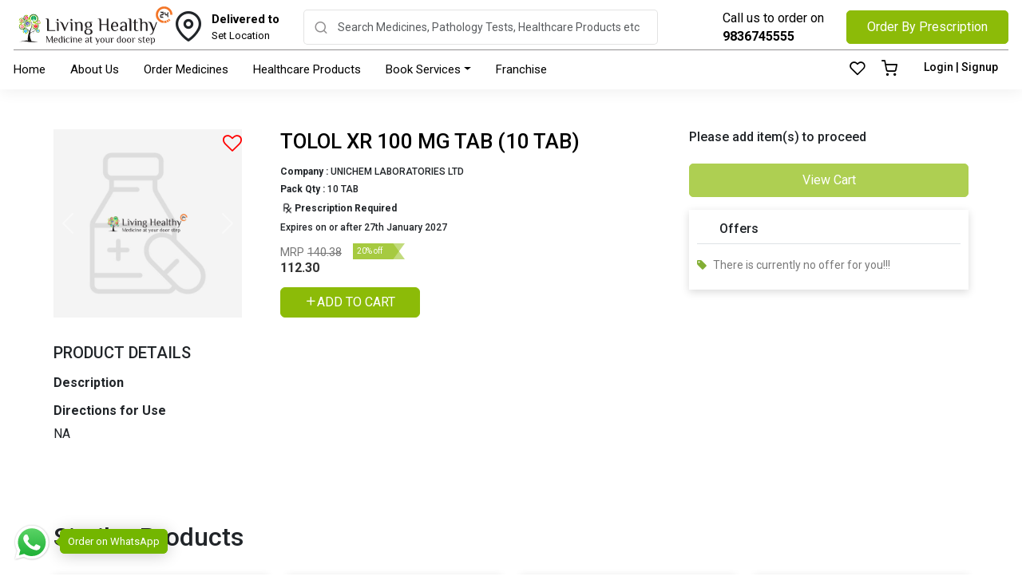

--- FILE ---
content_type: text/html; charset=utf-8
request_url: https://livinghealthy24.com/product/tolol-xr-100-mg-tab-10-tab
body_size: 18779
content:
<!DOCTYPE html><html lang="en"><head>
  <meta charset="utf-8">
  <meta name="viewport" content="width=device-width,initial-scale=1, maximum-scale=1, user-scalable=0">
  <title>Buy TOLOL XR 100 MG TAB (10 TAB) Online | Living Healthy 24</title>
  <meta name="description" content="Looking to buy TOLOL XR 100 MG TAB online? Buy TOLOL XR 100 MG TAB (10 TAB) online at a affordable price at Living Healthy 24 today. Order Online Now!">
  <base href="/">
  <link rel="canonical" href="https://livinghealthy24.com/product/tolol-xr-100-mg-tab-10-tab">
  <link rel="icon" type="image/x-icon" href="favicon.ico">
  <meta property="og:title" content="Buy TOLOL XR 100 MG TAB (10 TAB) Online | Living Healthy 24">
  <meta property="og:description" content="Looking to buy TOLOL XR 100 MG TAB online? Buy TOLOL XR 100 MG TAB (10 TAB) online at a affordable price at Living Healthy 24 today. Order Online Now!">
  <meta property="og:image" content="https://livinghealthy24.com/manager/uploads/default-item.jpg">
  
  <link rel="preconnect" href="https://fonts.googleapis.com">
  <link rel="preconnect" href="https://fonts.gstatic.com" crossorigin="">
  <style type="text/css">@font-face{font-family:'Roboto';font-style:normal;font-weight:400;font-stretch:100%;font-display:swap;src:url(https://fonts.gstatic.com/s/roboto/v50/KFO7CnqEu92Fr1ME7kSn66aGLdTylUAMa3GUBHMdazTgWw.woff2) format('woff2');unicode-range:U+0460-052F, U+1C80-1C8A, U+20B4, U+2DE0-2DFF, U+A640-A69F, U+FE2E-FE2F;}@font-face{font-family:'Roboto';font-style:normal;font-weight:400;font-stretch:100%;font-display:swap;src:url(https://fonts.gstatic.com/s/roboto/v50/KFO7CnqEu92Fr1ME7kSn66aGLdTylUAMa3iUBHMdazTgWw.woff2) format('woff2');unicode-range:U+0301, U+0400-045F, U+0490-0491, U+04B0-04B1, U+2116;}@font-face{font-family:'Roboto';font-style:normal;font-weight:400;font-stretch:100%;font-display:swap;src:url(https://fonts.gstatic.com/s/roboto/v50/KFO7CnqEu92Fr1ME7kSn66aGLdTylUAMa3CUBHMdazTgWw.woff2) format('woff2');unicode-range:U+1F00-1FFF;}@font-face{font-family:'Roboto';font-style:normal;font-weight:400;font-stretch:100%;font-display:swap;src:url(https://fonts.gstatic.com/s/roboto/v50/KFO7CnqEu92Fr1ME7kSn66aGLdTylUAMa3-UBHMdazTgWw.woff2) format('woff2');unicode-range:U+0370-0377, U+037A-037F, U+0384-038A, U+038C, U+038E-03A1, U+03A3-03FF;}@font-face{font-family:'Roboto';font-style:normal;font-weight:400;font-stretch:100%;font-display:swap;src:url(https://fonts.gstatic.com/s/roboto/v50/KFO7CnqEu92Fr1ME7kSn66aGLdTylUAMawCUBHMdazTgWw.woff2) format('woff2');unicode-range:U+0302-0303, U+0305, U+0307-0308, U+0310, U+0312, U+0315, U+031A, U+0326-0327, U+032C, U+032F-0330, U+0332-0333, U+0338, U+033A, U+0346, U+034D, U+0391-03A1, U+03A3-03A9, U+03B1-03C9, U+03D1, U+03D5-03D6, U+03F0-03F1, U+03F4-03F5, U+2016-2017, U+2034-2038, U+203C, U+2040, U+2043, U+2047, U+2050, U+2057, U+205F, U+2070-2071, U+2074-208E, U+2090-209C, U+20D0-20DC, U+20E1, U+20E5-20EF, U+2100-2112, U+2114-2115, U+2117-2121, U+2123-214F, U+2190, U+2192, U+2194-21AE, U+21B0-21E5, U+21F1-21F2, U+21F4-2211, U+2213-2214, U+2216-22FF, U+2308-230B, U+2310, U+2319, U+231C-2321, U+2336-237A, U+237C, U+2395, U+239B-23B7, U+23D0, U+23DC-23E1, U+2474-2475, U+25AF, U+25B3, U+25B7, U+25BD, U+25C1, U+25CA, U+25CC, U+25FB, U+266D-266F, U+27C0-27FF, U+2900-2AFF, U+2B0E-2B11, U+2B30-2B4C, U+2BFE, U+3030, U+FF5B, U+FF5D, U+1D400-1D7FF, U+1EE00-1EEFF;}@font-face{font-family:'Roboto';font-style:normal;font-weight:400;font-stretch:100%;font-display:swap;src:url(https://fonts.gstatic.com/s/roboto/v50/KFO7CnqEu92Fr1ME7kSn66aGLdTylUAMaxKUBHMdazTgWw.woff2) format('woff2');unicode-range:U+0001-000C, U+000E-001F, U+007F-009F, U+20DD-20E0, U+20E2-20E4, U+2150-218F, U+2190, U+2192, U+2194-2199, U+21AF, U+21E6-21F0, U+21F3, U+2218-2219, U+2299, U+22C4-22C6, U+2300-243F, U+2440-244A, U+2460-24FF, U+25A0-27BF, U+2800-28FF, U+2921-2922, U+2981, U+29BF, U+29EB, U+2B00-2BFF, U+4DC0-4DFF, U+FFF9-FFFB, U+10140-1018E, U+10190-1019C, U+101A0, U+101D0-101FD, U+102E0-102FB, U+10E60-10E7E, U+1D2C0-1D2D3, U+1D2E0-1D37F, U+1F000-1F0FF, U+1F100-1F1AD, U+1F1E6-1F1FF, U+1F30D-1F30F, U+1F315, U+1F31C, U+1F31E, U+1F320-1F32C, U+1F336, U+1F378, U+1F37D, U+1F382, U+1F393-1F39F, U+1F3A7-1F3A8, U+1F3AC-1F3AF, U+1F3C2, U+1F3C4-1F3C6, U+1F3CA-1F3CE, U+1F3D4-1F3E0, U+1F3ED, U+1F3F1-1F3F3, U+1F3F5-1F3F7, U+1F408, U+1F415, U+1F41F, U+1F426, U+1F43F, U+1F441-1F442, U+1F444, U+1F446-1F449, U+1F44C-1F44E, U+1F453, U+1F46A, U+1F47D, U+1F4A3, U+1F4B0, U+1F4B3, U+1F4B9, U+1F4BB, U+1F4BF, U+1F4C8-1F4CB, U+1F4D6, U+1F4DA, U+1F4DF, U+1F4E3-1F4E6, U+1F4EA-1F4ED, U+1F4F7, U+1F4F9-1F4FB, U+1F4FD-1F4FE, U+1F503, U+1F507-1F50B, U+1F50D, U+1F512-1F513, U+1F53E-1F54A, U+1F54F-1F5FA, U+1F610, U+1F650-1F67F, U+1F687, U+1F68D, U+1F691, U+1F694, U+1F698, U+1F6AD, U+1F6B2, U+1F6B9-1F6BA, U+1F6BC, U+1F6C6-1F6CF, U+1F6D3-1F6D7, U+1F6E0-1F6EA, U+1F6F0-1F6F3, U+1F6F7-1F6FC, U+1F700-1F7FF, U+1F800-1F80B, U+1F810-1F847, U+1F850-1F859, U+1F860-1F887, U+1F890-1F8AD, U+1F8B0-1F8BB, U+1F8C0-1F8C1, U+1F900-1F90B, U+1F93B, U+1F946, U+1F984, U+1F996, U+1F9E9, U+1FA00-1FA6F, U+1FA70-1FA7C, U+1FA80-1FA89, U+1FA8F-1FAC6, U+1FACE-1FADC, U+1FADF-1FAE9, U+1FAF0-1FAF8, U+1FB00-1FBFF;}@font-face{font-family:'Roboto';font-style:normal;font-weight:400;font-stretch:100%;font-display:swap;src:url(https://fonts.gstatic.com/s/roboto/v50/KFO7CnqEu92Fr1ME7kSn66aGLdTylUAMa3OUBHMdazTgWw.woff2) format('woff2');unicode-range:U+0102-0103, U+0110-0111, U+0128-0129, U+0168-0169, U+01A0-01A1, U+01AF-01B0, U+0300-0301, U+0303-0304, U+0308-0309, U+0323, U+0329, U+1EA0-1EF9, U+20AB;}@font-face{font-family:'Roboto';font-style:normal;font-weight:400;font-stretch:100%;font-display:swap;src:url(https://fonts.gstatic.com/s/roboto/v50/KFO7CnqEu92Fr1ME7kSn66aGLdTylUAMa3KUBHMdazTgWw.woff2) format('woff2');unicode-range:U+0100-02BA, U+02BD-02C5, U+02C7-02CC, U+02CE-02D7, U+02DD-02FF, U+0304, U+0308, U+0329, U+1D00-1DBF, U+1E00-1E9F, U+1EF2-1EFF, U+2020, U+20A0-20AB, U+20AD-20C0, U+2113, U+2C60-2C7F, U+A720-A7FF;}@font-face{font-family:'Roboto';font-style:normal;font-weight:400;font-stretch:100%;font-display:swap;src:url(https://fonts.gstatic.com/s/roboto/v50/KFO7CnqEu92Fr1ME7kSn66aGLdTylUAMa3yUBHMdazQ.woff2) format('woff2');unicode-range:U+0000-00FF, U+0131, U+0152-0153, U+02BB-02BC, U+02C6, U+02DA, U+02DC, U+0304, U+0308, U+0329, U+2000-206F, U+20AC, U+2122, U+2191, U+2193, U+2212, U+2215, U+FEFF, U+FFFD;}@font-face{font-family:'Roboto';font-style:normal;font-weight:500;font-stretch:100%;font-display:swap;src:url(https://fonts.gstatic.com/s/roboto/v50/KFO7CnqEu92Fr1ME7kSn66aGLdTylUAMa3GUBHMdazTgWw.woff2) format('woff2');unicode-range:U+0460-052F, U+1C80-1C8A, U+20B4, U+2DE0-2DFF, U+A640-A69F, U+FE2E-FE2F;}@font-face{font-family:'Roboto';font-style:normal;font-weight:500;font-stretch:100%;font-display:swap;src:url(https://fonts.gstatic.com/s/roboto/v50/KFO7CnqEu92Fr1ME7kSn66aGLdTylUAMa3iUBHMdazTgWw.woff2) format('woff2');unicode-range:U+0301, U+0400-045F, U+0490-0491, U+04B0-04B1, U+2116;}@font-face{font-family:'Roboto';font-style:normal;font-weight:500;font-stretch:100%;font-display:swap;src:url(https://fonts.gstatic.com/s/roboto/v50/KFO7CnqEu92Fr1ME7kSn66aGLdTylUAMa3CUBHMdazTgWw.woff2) format('woff2');unicode-range:U+1F00-1FFF;}@font-face{font-family:'Roboto';font-style:normal;font-weight:500;font-stretch:100%;font-display:swap;src:url(https://fonts.gstatic.com/s/roboto/v50/KFO7CnqEu92Fr1ME7kSn66aGLdTylUAMa3-UBHMdazTgWw.woff2) format('woff2');unicode-range:U+0370-0377, U+037A-037F, U+0384-038A, U+038C, U+038E-03A1, U+03A3-03FF;}@font-face{font-family:'Roboto';font-style:normal;font-weight:500;font-stretch:100%;font-display:swap;src:url(https://fonts.gstatic.com/s/roboto/v50/KFO7CnqEu92Fr1ME7kSn66aGLdTylUAMawCUBHMdazTgWw.woff2) format('woff2');unicode-range:U+0302-0303, U+0305, U+0307-0308, U+0310, U+0312, U+0315, U+031A, U+0326-0327, U+032C, U+032F-0330, U+0332-0333, U+0338, U+033A, U+0346, U+034D, U+0391-03A1, U+03A3-03A9, U+03B1-03C9, U+03D1, U+03D5-03D6, U+03F0-03F1, U+03F4-03F5, U+2016-2017, U+2034-2038, U+203C, U+2040, U+2043, U+2047, U+2050, U+2057, U+205F, U+2070-2071, U+2074-208E, U+2090-209C, U+20D0-20DC, U+20E1, U+20E5-20EF, U+2100-2112, U+2114-2115, U+2117-2121, U+2123-214F, U+2190, U+2192, U+2194-21AE, U+21B0-21E5, U+21F1-21F2, U+21F4-2211, U+2213-2214, U+2216-22FF, U+2308-230B, U+2310, U+2319, U+231C-2321, U+2336-237A, U+237C, U+2395, U+239B-23B7, U+23D0, U+23DC-23E1, U+2474-2475, U+25AF, U+25B3, U+25B7, U+25BD, U+25C1, U+25CA, U+25CC, U+25FB, U+266D-266F, U+27C0-27FF, U+2900-2AFF, U+2B0E-2B11, U+2B30-2B4C, U+2BFE, U+3030, U+FF5B, U+FF5D, U+1D400-1D7FF, U+1EE00-1EEFF;}@font-face{font-family:'Roboto';font-style:normal;font-weight:500;font-stretch:100%;font-display:swap;src:url(https://fonts.gstatic.com/s/roboto/v50/KFO7CnqEu92Fr1ME7kSn66aGLdTylUAMaxKUBHMdazTgWw.woff2) format('woff2');unicode-range:U+0001-000C, U+000E-001F, U+007F-009F, U+20DD-20E0, U+20E2-20E4, U+2150-218F, U+2190, U+2192, U+2194-2199, U+21AF, U+21E6-21F0, U+21F3, U+2218-2219, U+2299, U+22C4-22C6, U+2300-243F, U+2440-244A, U+2460-24FF, U+25A0-27BF, U+2800-28FF, U+2921-2922, U+2981, U+29BF, U+29EB, U+2B00-2BFF, U+4DC0-4DFF, U+FFF9-FFFB, U+10140-1018E, U+10190-1019C, U+101A0, U+101D0-101FD, U+102E0-102FB, U+10E60-10E7E, U+1D2C0-1D2D3, U+1D2E0-1D37F, U+1F000-1F0FF, U+1F100-1F1AD, U+1F1E6-1F1FF, U+1F30D-1F30F, U+1F315, U+1F31C, U+1F31E, U+1F320-1F32C, U+1F336, U+1F378, U+1F37D, U+1F382, U+1F393-1F39F, U+1F3A7-1F3A8, U+1F3AC-1F3AF, U+1F3C2, U+1F3C4-1F3C6, U+1F3CA-1F3CE, U+1F3D4-1F3E0, U+1F3ED, U+1F3F1-1F3F3, U+1F3F5-1F3F7, U+1F408, U+1F415, U+1F41F, U+1F426, U+1F43F, U+1F441-1F442, U+1F444, U+1F446-1F449, U+1F44C-1F44E, U+1F453, U+1F46A, U+1F47D, U+1F4A3, U+1F4B0, U+1F4B3, U+1F4B9, U+1F4BB, U+1F4BF, U+1F4C8-1F4CB, U+1F4D6, U+1F4DA, U+1F4DF, U+1F4E3-1F4E6, U+1F4EA-1F4ED, U+1F4F7, U+1F4F9-1F4FB, U+1F4FD-1F4FE, U+1F503, U+1F507-1F50B, U+1F50D, U+1F512-1F513, U+1F53E-1F54A, U+1F54F-1F5FA, U+1F610, U+1F650-1F67F, U+1F687, U+1F68D, U+1F691, U+1F694, U+1F698, U+1F6AD, U+1F6B2, U+1F6B9-1F6BA, U+1F6BC, U+1F6C6-1F6CF, U+1F6D3-1F6D7, U+1F6E0-1F6EA, U+1F6F0-1F6F3, U+1F6F7-1F6FC, U+1F700-1F7FF, U+1F800-1F80B, U+1F810-1F847, U+1F850-1F859, U+1F860-1F887, U+1F890-1F8AD, U+1F8B0-1F8BB, U+1F8C0-1F8C1, U+1F900-1F90B, U+1F93B, U+1F946, U+1F984, U+1F996, U+1F9E9, U+1FA00-1FA6F, U+1FA70-1FA7C, U+1FA80-1FA89, U+1FA8F-1FAC6, U+1FACE-1FADC, U+1FADF-1FAE9, U+1FAF0-1FAF8, U+1FB00-1FBFF;}@font-face{font-family:'Roboto';font-style:normal;font-weight:500;font-stretch:100%;font-display:swap;src:url(https://fonts.gstatic.com/s/roboto/v50/KFO7CnqEu92Fr1ME7kSn66aGLdTylUAMa3OUBHMdazTgWw.woff2) format('woff2');unicode-range:U+0102-0103, U+0110-0111, U+0128-0129, U+0168-0169, U+01A0-01A1, U+01AF-01B0, U+0300-0301, U+0303-0304, U+0308-0309, U+0323, U+0329, U+1EA0-1EF9, U+20AB;}@font-face{font-family:'Roboto';font-style:normal;font-weight:500;font-stretch:100%;font-display:swap;src:url(https://fonts.gstatic.com/s/roboto/v50/KFO7CnqEu92Fr1ME7kSn66aGLdTylUAMa3KUBHMdazTgWw.woff2) format('woff2');unicode-range:U+0100-02BA, U+02BD-02C5, U+02C7-02CC, U+02CE-02D7, U+02DD-02FF, U+0304, U+0308, U+0329, U+1D00-1DBF, U+1E00-1E9F, U+1EF2-1EFF, U+2020, U+20A0-20AB, U+20AD-20C0, U+2113, U+2C60-2C7F, U+A720-A7FF;}@font-face{font-family:'Roboto';font-style:normal;font-weight:500;font-stretch:100%;font-display:swap;src:url(https://fonts.gstatic.com/s/roboto/v50/KFO7CnqEu92Fr1ME7kSn66aGLdTylUAMa3yUBHMdazQ.woff2) format('woff2');unicode-range:U+0000-00FF, U+0131, U+0152-0153, U+02BB-02BC, U+02C6, U+02DA, U+02DC, U+0304, U+0308, U+0329, U+2000-206F, U+20AC, U+2122, U+2191, U+2193, U+2212, U+2215, U+FEFF, U+FFFD;}@font-face{font-family:'Roboto';font-style:normal;font-weight:700;font-stretch:100%;font-display:swap;src:url(https://fonts.gstatic.com/s/roboto/v50/KFO7CnqEu92Fr1ME7kSn66aGLdTylUAMa3GUBHMdazTgWw.woff2) format('woff2');unicode-range:U+0460-052F, U+1C80-1C8A, U+20B4, U+2DE0-2DFF, U+A640-A69F, U+FE2E-FE2F;}@font-face{font-family:'Roboto';font-style:normal;font-weight:700;font-stretch:100%;font-display:swap;src:url(https://fonts.gstatic.com/s/roboto/v50/KFO7CnqEu92Fr1ME7kSn66aGLdTylUAMa3iUBHMdazTgWw.woff2) format('woff2');unicode-range:U+0301, U+0400-045F, U+0490-0491, U+04B0-04B1, U+2116;}@font-face{font-family:'Roboto';font-style:normal;font-weight:700;font-stretch:100%;font-display:swap;src:url(https://fonts.gstatic.com/s/roboto/v50/KFO7CnqEu92Fr1ME7kSn66aGLdTylUAMa3CUBHMdazTgWw.woff2) format('woff2');unicode-range:U+1F00-1FFF;}@font-face{font-family:'Roboto';font-style:normal;font-weight:700;font-stretch:100%;font-display:swap;src:url(https://fonts.gstatic.com/s/roboto/v50/KFO7CnqEu92Fr1ME7kSn66aGLdTylUAMa3-UBHMdazTgWw.woff2) format('woff2');unicode-range:U+0370-0377, U+037A-037F, U+0384-038A, U+038C, U+038E-03A1, U+03A3-03FF;}@font-face{font-family:'Roboto';font-style:normal;font-weight:700;font-stretch:100%;font-display:swap;src:url(https://fonts.gstatic.com/s/roboto/v50/KFO7CnqEu92Fr1ME7kSn66aGLdTylUAMawCUBHMdazTgWw.woff2) format('woff2');unicode-range:U+0302-0303, U+0305, U+0307-0308, U+0310, U+0312, U+0315, U+031A, U+0326-0327, U+032C, U+032F-0330, U+0332-0333, U+0338, U+033A, U+0346, U+034D, U+0391-03A1, U+03A3-03A9, U+03B1-03C9, U+03D1, U+03D5-03D6, U+03F0-03F1, U+03F4-03F5, U+2016-2017, U+2034-2038, U+203C, U+2040, U+2043, U+2047, U+2050, U+2057, U+205F, U+2070-2071, U+2074-208E, U+2090-209C, U+20D0-20DC, U+20E1, U+20E5-20EF, U+2100-2112, U+2114-2115, U+2117-2121, U+2123-214F, U+2190, U+2192, U+2194-21AE, U+21B0-21E5, U+21F1-21F2, U+21F4-2211, U+2213-2214, U+2216-22FF, U+2308-230B, U+2310, U+2319, U+231C-2321, U+2336-237A, U+237C, U+2395, U+239B-23B7, U+23D0, U+23DC-23E1, U+2474-2475, U+25AF, U+25B3, U+25B7, U+25BD, U+25C1, U+25CA, U+25CC, U+25FB, U+266D-266F, U+27C0-27FF, U+2900-2AFF, U+2B0E-2B11, U+2B30-2B4C, U+2BFE, U+3030, U+FF5B, U+FF5D, U+1D400-1D7FF, U+1EE00-1EEFF;}@font-face{font-family:'Roboto';font-style:normal;font-weight:700;font-stretch:100%;font-display:swap;src:url(https://fonts.gstatic.com/s/roboto/v50/KFO7CnqEu92Fr1ME7kSn66aGLdTylUAMaxKUBHMdazTgWw.woff2) format('woff2');unicode-range:U+0001-000C, U+000E-001F, U+007F-009F, U+20DD-20E0, U+20E2-20E4, U+2150-218F, U+2190, U+2192, U+2194-2199, U+21AF, U+21E6-21F0, U+21F3, U+2218-2219, U+2299, U+22C4-22C6, U+2300-243F, U+2440-244A, U+2460-24FF, U+25A0-27BF, U+2800-28FF, U+2921-2922, U+2981, U+29BF, U+29EB, U+2B00-2BFF, U+4DC0-4DFF, U+FFF9-FFFB, U+10140-1018E, U+10190-1019C, U+101A0, U+101D0-101FD, U+102E0-102FB, U+10E60-10E7E, U+1D2C0-1D2D3, U+1D2E0-1D37F, U+1F000-1F0FF, U+1F100-1F1AD, U+1F1E6-1F1FF, U+1F30D-1F30F, U+1F315, U+1F31C, U+1F31E, U+1F320-1F32C, U+1F336, U+1F378, U+1F37D, U+1F382, U+1F393-1F39F, U+1F3A7-1F3A8, U+1F3AC-1F3AF, U+1F3C2, U+1F3C4-1F3C6, U+1F3CA-1F3CE, U+1F3D4-1F3E0, U+1F3ED, U+1F3F1-1F3F3, U+1F3F5-1F3F7, U+1F408, U+1F415, U+1F41F, U+1F426, U+1F43F, U+1F441-1F442, U+1F444, U+1F446-1F449, U+1F44C-1F44E, U+1F453, U+1F46A, U+1F47D, U+1F4A3, U+1F4B0, U+1F4B3, U+1F4B9, U+1F4BB, U+1F4BF, U+1F4C8-1F4CB, U+1F4D6, U+1F4DA, U+1F4DF, U+1F4E3-1F4E6, U+1F4EA-1F4ED, U+1F4F7, U+1F4F9-1F4FB, U+1F4FD-1F4FE, U+1F503, U+1F507-1F50B, U+1F50D, U+1F512-1F513, U+1F53E-1F54A, U+1F54F-1F5FA, U+1F610, U+1F650-1F67F, U+1F687, U+1F68D, U+1F691, U+1F694, U+1F698, U+1F6AD, U+1F6B2, U+1F6B9-1F6BA, U+1F6BC, U+1F6C6-1F6CF, U+1F6D3-1F6D7, U+1F6E0-1F6EA, U+1F6F0-1F6F3, U+1F6F7-1F6FC, U+1F700-1F7FF, U+1F800-1F80B, U+1F810-1F847, U+1F850-1F859, U+1F860-1F887, U+1F890-1F8AD, U+1F8B0-1F8BB, U+1F8C0-1F8C1, U+1F900-1F90B, U+1F93B, U+1F946, U+1F984, U+1F996, U+1F9E9, U+1FA00-1FA6F, U+1FA70-1FA7C, U+1FA80-1FA89, U+1FA8F-1FAC6, U+1FACE-1FADC, U+1FADF-1FAE9, U+1FAF0-1FAF8, U+1FB00-1FBFF;}@font-face{font-family:'Roboto';font-style:normal;font-weight:700;font-stretch:100%;font-display:swap;src:url(https://fonts.gstatic.com/s/roboto/v50/KFO7CnqEu92Fr1ME7kSn66aGLdTylUAMa3OUBHMdazTgWw.woff2) format('woff2');unicode-range:U+0102-0103, U+0110-0111, U+0128-0129, U+0168-0169, U+01A0-01A1, U+01AF-01B0, U+0300-0301, U+0303-0304, U+0308-0309, U+0323, U+0329, U+1EA0-1EF9, U+20AB;}@font-face{font-family:'Roboto';font-style:normal;font-weight:700;font-stretch:100%;font-display:swap;src:url(https://fonts.gstatic.com/s/roboto/v50/KFO7CnqEu92Fr1ME7kSn66aGLdTylUAMa3KUBHMdazTgWw.woff2) format('woff2');unicode-range:U+0100-02BA, U+02BD-02C5, U+02C7-02CC, U+02CE-02D7, U+02DD-02FF, U+0304, U+0308, U+0329, U+1D00-1DBF, U+1E00-1E9F, U+1EF2-1EFF, U+2020, U+20A0-20AB, U+20AD-20C0, U+2113, U+2C60-2C7F, U+A720-A7FF;}@font-face{font-family:'Roboto';font-style:normal;font-weight:700;font-stretch:100%;font-display:swap;src:url(https://fonts.gstatic.com/s/roboto/v50/KFO7CnqEu92Fr1ME7kSn66aGLdTylUAMa3yUBHMdazQ.woff2) format('woff2');unicode-range:U+0000-00FF, U+0131, U+0152-0153, U+02BB-02BC, U+02C6, U+02DA, U+02DC, U+0304, U+0308, U+0329, U+2000-206F, U+20AC, U+2122, U+2191, U+2193, U+2212, U+2215, U+FEFF, U+FFFD;}</style>

  <meta name="theme-color" content="#8CBB08">
  <meta name="msapplication-navbutton-color" content="#8CBB08">
  <meta name="apple-mobile-web-app-status-bar-style" content="#8CBB08">
  <!-- Google tag (gtag.js) -->
<script async="" src="https://www.googletagmanager.com/gtag/js?id=G-G5NHYR3VQV"></script>
<script>
  window.dataLayer = window.dataLayer || [];
  function gtag(){dataLayer.push(arguments);}
  gtag('js', new Date());

  gtag('config', 'G-G5NHYR3VQV');
</script>
<style>@charset "UTF-8";:root{--bs-blue:#0d6efd;--bs-indigo:#6610f2;--bs-purple:#6f42c1;--bs-pink:#d63384;--bs-red:#dc3545;--bs-orange:#fd7e14;--bs-yellow:#ffc107;--bs-green:#198754;--bs-teal:#20c997;--bs-cyan:#0dcaf0;--bs-black:#000;--bs-white:#fff;--bs-gray:#6c757d;--bs-gray-dark:#343a40;--bs-gray-100:#f8f9fa;--bs-gray-200:#e9ecef;--bs-gray-300:#dee2e6;--bs-gray-400:#ced4da;--bs-gray-500:#adb5bd;--bs-gray-600:#6c757d;--bs-gray-700:#495057;--bs-gray-800:#343a40;--bs-gray-900:#212529;--bs-primary:#0d6efd;--bs-secondary:#6c757d;--bs-success:#198754;--bs-info:#0dcaf0;--bs-warning:#ffc107;--bs-danger:#dc3545;--bs-light:#f8f9fa;--bs-dark:#212529;--bs-primary-rgb:13,110,253;--bs-secondary-rgb:108,117,125;--bs-success-rgb:25,135,84;--bs-info-rgb:13,202,240;--bs-warning-rgb:255,193,7;--bs-danger-rgb:220,53,69;--bs-light-rgb:248,249,250;--bs-dark-rgb:33,37,41;--bs-primary-text-emphasis:#052c65;--bs-secondary-text-emphasis:#2b2f32;--bs-success-text-emphasis:#0a3622;--bs-info-text-emphasis:#055160;--bs-warning-text-emphasis:#664d03;--bs-danger-text-emphasis:#58151c;--bs-light-text-emphasis:#495057;--bs-dark-text-emphasis:#495057;--bs-primary-bg-subtle:#cfe2ff;--bs-secondary-bg-subtle:#e2e3e5;--bs-success-bg-subtle:#d1e7dd;--bs-info-bg-subtle:#cff4fc;--bs-warning-bg-subtle:#fff3cd;--bs-danger-bg-subtle:#f8d7da;--bs-light-bg-subtle:#fcfcfd;--bs-dark-bg-subtle:#ced4da;--bs-primary-border-subtle:#9ec5fe;--bs-secondary-border-subtle:#c4c8cb;--bs-success-border-subtle:#a3cfbb;--bs-info-border-subtle:#9eeaf9;--bs-warning-border-subtle:#ffe69c;--bs-danger-border-subtle:#f1aeb5;--bs-light-border-subtle:#e9ecef;--bs-dark-border-subtle:#adb5bd;--bs-white-rgb:255,255,255;--bs-black-rgb:0,0,0;--bs-font-sans-serif:system-ui,-apple-system,"Segoe UI",Roboto,"Helvetica Neue","Noto Sans","Liberation Sans",Arial,sans-serif,"Apple Color Emoji","Segoe UI Emoji","Segoe UI Symbol","Noto Color Emoji";--bs-font-monospace:SFMono-Regular,Menlo,Monaco,Consolas,"Liberation Mono","Courier New",monospace;--bs-gradient:linear-gradient(180deg, rgba(255, 255, 255, .15), rgba(255, 255, 255, 0));--bs-body-font-family:var(--bs-font-sans-serif);--bs-body-font-size:1rem;--bs-body-font-weight:400;--bs-body-line-height:1.5;--bs-body-color:#212529;--bs-body-color-rgb:33,37,41;--bs-body-bg:#fff;--bs-body-bg-rgb:255,255,255;--bs-emphasis-color:#000;--bs-emphasis-color-rgb:0,0,0;--bs-secondary-color:rgba(33, 37, 41, .75);--bs-secondary-color-rgb:33,37,41;--bs-secondary-bg:#e9ecef;--bs-secondary-bg-rgb:233,236,239;--bs-tertiary-color:rgba(33, 37, 41, .5);--bs-tertiary-color-rgb:33,37,41;--bs-tertiary-bg:#f8f9fa;--bs-tertiary-bg-rgb:248,249,250;--bs-heading-color:inherit;--bs-link-color:#0d6efd;--bs-link-color-rgb:13,110,253;--bs-link-decoration:underline;--bs-link-hover-color:#0a58ca;--bs-link-hover-color-rgb:10,88,202;--bs-code-color:#d63384;--bs-highlight-bg:#fff3cd;--bs-border-width:1px;--bs-border-style:solid;--bs-border-color:#dee2e6;--bs-border-color-translucent:rgba(0, 0, 0, .175);--bs-border-radius:.375rem;--bs-border-radius-sm:.25rem;--bs-border-radius-lg:.5rem;--bs-border-radius-xl:1rem;--bs-border-radius-xxl:2rem;--bs-border-radius-2xl:var(--bs-border-radius-xxl);--bs-border-radius-pill:50rem;--bs-box-shadow:0 .5rem 1rem rgba(0, 0, 0, .15);--bs-box-shadow-sm:0 .125rem .25rem rgba(0, 0, 0, .075);--bs-box-shadow-lg:0 1rem 3rem rgba(0, 0, 0, .175);--bs-box-shadow-inset:inset 0 1px 2px rgba(0, 0, 0, .075);--bs-focus-ring-width:.25rem;--bs-focus-ring-opacity:.25;--bs-focus-ring-color:rgba(13, 110, 253, .25);--bs-form-valid-color:#198754;--bs-form-valid-border-color:#198754;--bs-form-invalid-color:#dc3545;--bs-form-invalid-border-color:#dc3545}*,:after,:before{box-sizing:border-box}@media (prefers-reduced-motion:no-preference){:root{scroll-behavior:smooth}}body{margin:0;font-family:var(--bs-body-font-family);font-size:var(--bs-body-font-size);font-weight:var(--bs-body-font-weight);line-height:var(--bs-body-line-height);color:var(--bs-body-color);text-align:var(--bs-body-text-align);background-color:var(--bs-body-bg);-webkit-text-size-adjust:100%;-webkit-tap-highlight-color:transparent}:root{--bs-breakpoint-xs:0;--bs-breakpoint-sm:576px;--bs-breakpoint-md:768px;--bs-breakpoint-lg:992px;--bs-breakpoint-xl:1200px;--bs-breakpoint-xxl:1400px}@charset "UTF-8";body{-webkit-font-smoothing:antialiased!important;text-rendering:auto;font-family:Roboto,sans-serif}</style><style>@charset "UTF-8";:root{--bs-blue:#0d6efd;--bs-indigo:#6610f2;--bs-purple:#6f42c1;--bs-pink:#d63384;--bs-red:#dc3545;--bs-orange:#fd7e14;--bs-yellow:#ffc107;--bs-green:#198754;--bs-teal:#20c997;--bs-cyan:#0dcaf0;--bs-black:#000;--bs-white:#fff;--bs-gray:#6c757d;--bs-gray-dark:#343a40;--bs-gray-100:#f8f9fa;--bs-gray-200:#e9ecef;--bs-gray-300:#dee2e6;--bs-gray-400:#ced4da;--bs-gray-500:#adb5bd;--bs-gray-600:#6c757d;--bs-gray-700:#495057;--bs-gray-800:#343a40;--bs-gray-900:#212529;--bs-primary:#0d6efd;--bs-secondary:#6c757d;--bs-success:#198754;--bs-info:#0dcaf0;--bs-warning:#ffc107;--bs-danger:#dc3545;--bs-light:#f8f9fa;--bs-dark:#212529;--bs-primary-rgb:13,110,253;--bs-secondary-rgb:108,117,125;--bs-success-rgb:25,135,84;--bs-info-rgb:13,202,240;--bs-warning-rgb:255,193,7;--bs-danger-rgb:220,53,69;--bs-light-rgb:248,249,250;--bs-dark-rgb:33,37,41;--bs-primary-text-emphasis:#052c65;--bs-secondary-text-emphasis:#2b2f32;--bs-success-text-emphasis:#0a3622;--bs-info-text-emphasis:#055160;--bs-warning-text-emphasis:#664d03;--bs-danger-text-emphasis:#58151c;--bs-light-text-emphasis:#495057;--bs-dark-text-emphasis:#495057;--bs-primary-bg-subtle:#cfe2ff;--bs-secondary-bg-subtle:#e2e3e5;--bs-success-bg-subtle:#d1e7dd;--bs-info-bg-subtle:#cff4fc;--bs-warning-bg-subtle:#fff3cd;--bs-danger-bg-subtle:#f8d7da;--bs-light-bg-subtle:#fcfcfd;--bs-dark-bg-subtle:#ced4da;--bs-primary-border-subtle:#9ec5fe;--bs-secondary-border-subtle:#c4c8cb;--bs-success-border-subtle:#a3cfbb;--bs-info-border-subtle:#9eeaf9;--bs-warning-border-subtle:#ffe69c;--bs-danger-border-subtle:#f1aeb5;--bs-light-border-subtle:#e9ecef;--bs-dark-border-subtle:#adb5bd;--bs-white-rgb:255,255,255;--bs-black-rgb:0,0,0;--bs-font-sans-serif:system-ui,-apple-system,"Segoe UI",Roboto,"Helvetica Neue","Noto Sans","Liberation Sans",Arial,sans-serif,"Apple Color Emoji","Segoe UI Emoji","Segoe UI Symbol","Noto Color Emoji";--bs-font-monospace:SFMono-Regular,Menlo,Monaco,Consolas,"Liberation Mono","Courier New",monospace;--bs-gradient:linear-gradient(180deg, rgba(255, 255, 255, .15), rgba(255, 255, 255, 0));--bs-body-font-family:var(--bs-font-sans-serif);--bs-body-font-size:1rem;--bs-body-font-weight:400;--bs-body-line-height:1.5;--bs-body-color:#212529;--bs-body-color-rgb:33,37,41;--bs-body-bg:#fff;--bs-body-bg-rgb:255,255,255;--bs-emphasis-color:#000;--bs-emphasis-color-rgb:0,0,0;--bs-secondary-color:rgba(33, 37, 41, .75);--bs-secondary-color-rgb:33,37,41;--bs-secondary-bg:#e9ecef;--bs-secondary-bg-rgb:233,236,239;--bs-tertiary-color:rgba(33, 37, 41, .5);--bs-tertiary-color-rgb:33,37,41;--bs-tertiary-bg:#f8f9fa;--bs-tertiary-bg-rgb:248,249,250;--bs-heading-color:inherit;--bs-link-color:#0d6efd;--bs-link-color-rgb:13,110,253;--bs-link-decoration:underline;--bs-link-hover-color:#0a58ca;--bs-link-hover-color-rgb:10,88,202;--bs-code-color:#d63384;--bs-highlight-bg:#fff3cd;--bs-border-width:1px;--bs-border-style:solid;--bs-border-color:#dee2e6;--bs-border-color-translucent:rgba(0, 0, 0, .175);--bs-border-radius:.375rem;--bs-border-radius-sm:.25rem;--bs-border-radius-lg:.5rem;--bs-border-radius-xl:1rem;--bs-border-radius-xxl:2rem;--bs-border-radius-2xl:var(--bs-border-radius-xxl);--bs-border-radius-pill:50rem;--bs-box-shadow:0 .5rem 1rem rgba(0, 0, 0, .15);--bs-box-shadow-sm:0 .125rem .25rem rgba(0, 0, 0, .075);--bs-box-shadow-lg:0 1rem 3rem rgba(0, 0, 0, .175);--bs-box-shadow-inset:inset 0 1px 2px rgba(0, 0, 0, .075);--bs-focus-ring-width:.25rem;--bs-focus-ring-opacity:.25;--bs-focus-ring-color:rgba(13, 110, 253, .25);--bs-form-valid-color:#198754;--bs-form-valid-border-color:#198754;--bs-form-invalid-color:#dc3545;--bs-form-invalid-border-color:#dc3545}*,:after,:before{box-sizing:border-box}@media (prefers-reduced-motion:no-preference){:root{scroll-behavior:smooth}}body{margin:0;font-family:var(--bs-body-font-family);font-size:var(--bs-body-font-size);font-weight:var(--bs-body-font-weight);line-height:var(--bs-body-line-height);color:var(--bs-body-color);text-align:var(--bs-body-text-align);background-color:var(--bs-body-bg);-webkit-text-size-adjust:100%;-webkit-tap-highlight-color:transparent}h1,h2,h4,h5,h6{margin-top:0;margin-bottom:.5rem;font-weight:500;line-height:1.2;color:var(--bs-heading-color)}h1{font-size:calc(1.375rem + 1.5vw)}@media (min-width:1200px){h1{font-size:2.5rem}}h2{font-size:calc(1.325rem + .9vw)}@media (min-width:1200px){h2{font-size:2rem}}h4{font-size:calc(1.275rem + .3vw)}@media (min-width:1200px){h4{font-size:1.5rem}}h5{font-size:1.25rem}h6{font-size:1rem}p{margin-top:0;margin-bottom:1rem}ul{padding-left:2rem}ul{margin-top:0;margin-bottom:1rem}ul ul{margin-bottom:0}b,strong{font-weight:bolder}a{color:rgba(var(--bs-link-color-rgb),var(--bs-link-opacity,1));text-decoration:underline}a:hover{--bs-link-color-rgb:var(--bs-link-hover-color-rgb)}img{vertical-align:middle}label{display:inline-block}button{border-radius:0}button:focus:not(:focus-visible){outline:0}button,input{margin:0;font-family:inherit;font-size:inherit;line-height:inherit}button{text-transform:none}[type=button],[type=submit],button{-webkit-appearance:button}[type=button]:not(:disabled),[type=submit]:not(:disabled),button:not(:disabled){cursor:pointer}[hidden]{display:none!important}.container,.container-fluid{--bs-gutter-x:1.5rem;--bs-gutter-y:0;width:100%;padding-right:calc(var(--bs-gutter-x) * .5);padding-left:calc(var(--bs-gutter-x) * .5);margin-right:auto;margin-left:auto}@media (min-width:576px){.container{max-width:540px}}@media (min-width:768px){.container{max-width:720px}}@media (min-width:992px){.container{max-width:960px}}@media (min-width:1200px){.container{max-width:1140px}}@media (min-width:1400px){.container{max-width:1320px}}:root{--bs-breakpoint-xs:0;--bs-breakpoint-sm:576px;--bs-breakpoint-md:768px;--bs-breakpoint-lg:992px;--bs-breakpoint-xl:1200px;--bs-breakpoint-xxl:1400px}.row{--bs-gutter-x:1.5rem;--bs-gutter-y:0;display:flex;flex-wrap:wrap;margin-top:calc(-1 * var(--bs-gutter-y));margin-right:calc(-.5 * var(--bs-gutter-x));margin-left:calc(-.5 * var(--bs-gutter-x))}.row>*{flex-shrink:0;width:100%;max-width:100%;padding-right:calc(var(--bs-gutter-x) * .5);padding-left:calc(var(--bs-gutter-x) * .5);margin-top:var(--bs-gutter-y)}@media (min-width:576px){.col-sm-6{flex:0 0 auto;width:50%}}@media (min-width:768px){.col-md-5{flex:0 0 auto;width:41.66666667%}.col-md-6{flex:0 0 auto;width:50%}.col-md-7{flex:0 0 auto;width:58.33333333%}}@media (min-width:992px){.col-lg-2{flex:0 0 auto;width:16.66666667%}.col-lg-3{flex:0 0 auto;width:25%}.col-lg-4{flex:0 0 auto;width:33.33333333%}.col-lg-8{flex:0 0 auto;width:66.66666667%}}.form-control{display:block;width:100%;padding:.375rem .75rem;font-size:1rem;font-weight:400;line-height:1.5;color:var(--bs-body-color);-webkit-appearance:none;appearance:none;background-color:var(--bs-body-bg);background-clip:padding-box;border:var(--bs-border-width) solid var(--bs-border-color);border-radius:var(--bs-border-radius);transition:border-color .15s ease-in-out,box-shadow .15s ease-in-out}@media (prefers-reduced-motion:reduce){.form-control{transition:none}}.form-control:focus{color:var(--bs-body-color);background-color:var(--bs-body-bg);border-color:#86b7fe;outline:0;box-shadow:0 0 0 .25rem #0d6efd40}.form-control::-webkit-date-and-time-value{min-width:85px;height:1.5em;margin:0}.form-control::-webkit-datetime-edit{display:block;padding:0}.form-control::placeholder{color:var(--bs-secondary-color);opacity:1}.form-control:disabled{background-color:var(--bs-secondary-bg);opacity:1}.form-control::file-selector-button{padding:.375rem .75rem;margin:-.375rem -.75rem;margin-inline-end:.75rem;color:var(--bs-body-color);background-color:var(--bs-tertiary-bg);pointer-events:none;border-color:inherit;border-style:solid;border-width:0;border-inline-end-width:var(--bs-border-width);border-radius:0;transition:color .15s ease-in-out,background-color .15s ease-in-out,border-color .15s ease-in-out,box-shadow .15s ease-in-out}@media (prefers-reduced-motion:reduce){.form-control::file-selector-button{transition:none}}.form-control:hover:not(:disabled):not([readonly])::file-selector-button{background-color:var(--bs-secondary-bg)}.form-floating{position:relative}.form-floating>.form-control{height:calc(3.5rem + calc(var(--bs-border-width) * 2));min-height:calc(3.5rem + calc(var(--bs-border-width) * 2));line-height:1.25}.form-floating>label{position:absolute;top:0;left:0;z-index:2;height:100%;padding:1rem .75rem;overflow:hidden;text-align:start;text-overflow:ellipsis;white-space:nowrap;pointer-events:none;border:var(--bs-border-width) solid transparent;transform-origin:0 0;transition:opacity .1s ease-in-out,transform .1s ease-in-out}@media (prefers-reduced-motion:reduce){.form-floating>label{transition:none}}.form-floating>.form-control{padding:1rem .75rem}.form-floating>.form-control::placeholder{color:transparent}.form-floating>.form-control:focus,.form-floating>.form-control:not(:placeholder-shown){padding-top:1.625rem;padding-bottom:.625rem}.form-floating>.form-control:-webkit-autofill{padding-top:1.625rem;padding-bottom:.625rem}.form-floating>.form-control:focus~label,.form-floating>.form-control:not(:placeholder-shown)~label{color:rgba(var(--bs-body-color-rgb),.65);transform:scale(.85) translateY(-.5rem) translate(.15rem)}.form-floating>.form-control:focus~label:after,.form-floating>.form-control:not(:placeholder-shown)~label:after{position:absolute;inset:1rem .375rem;z-index:-1;height:1.5em;content:"";background-color:var(--bs-body-bg);border-radius:var(--bs-border-radius)}.form-floating>.form-control:-webkit-autofill~label{color:rgba(var(--bs-body-color-rgb),.65);transform:scale(.85) translateY(-.5rem) translate(.15rem)}.form-floating>.form-control:disabled~label{color:#6c757d}.form-floating>.form-control:disabled~label:after{background-color:var(--bs-secondary-bg)}.btn{--bs-btn-padding-x:.75rem;--bs-btn-padding-y:.375rem;--bs-btn-font-family: ;--bs-btn-font-size:1rem;--bs-btn-font-weight:400;--bs-btn-line-height:1.5;--bs-btn-color:var(--bs-body-color);--bs-btn-bg:transparent;--bs-btn-border-width:var(--bs-border-width);--bs-btn-border-color:transparent;--bs-btn-border-radius:var(--bs-border-radius);--bs-btn-hover-border-color:transparent;--bs-btn-box-shadow:inset 0 1px 0 rgba(255, 255, 255, .15),0 1px 1px rgba(0, 0, 0, .075);--bs-btn-disabled-opacity:.65;--bs-btn-focus-box-shadow:0 0 0 .25rem rgba(var(--bs-btn-focus-shadow-rgb), .5);display:inline-block;padding:var(--bs-btn-padding-y) var(--bs-btn-padding-x);font-family:var(--bs-btn-font-family);font-size:var(--bs-btn-font-size);font-weight:var(--bs-btn-font-weight);line-height:var(--bs-btn-line-height);color:var(--bs-btn-color);text-align:center;text-decoration:none;vertical-align:middle;cursor:pointer;-webkit-user-select:none;user-select:none;border:var(--bs-btn-border-width) solid var(--bs-btn-border-color);border-radius:var(--bs-btn-border-radius);background-color:var(--bs-btn-bg);transition:color .15s ease-in-out,background-color .15s ease-in-out,border-color .15s ease-in-out,box-shadow .15s ease-in-out}@media (prefers-reduced-motion:reduce){.btn{transition:none}}.btn:hover{color:var(--bs-btn-hover-color);background-color:var(--bs-btn-hover-bg);border-color:var(--bs-btn-hover-border-color)}.btn:focus-visible{color:var(--bs-btn-hover-color);background-color:var(--bs-btn-hover-bg);border-color:var(--bs-btn-hover-border-color);outline:0;box-shadow:var(--bs-btn-focus-box-shadow)}.btn:first-child:active,:not(.btn-check)+.btn:active{color:var(--bs-btn-active-color);background-color:var(--bs-btn-active-bg);border-color:var(--bs-btn-active-border-color)}.btn:first-child:active:focus-visible,:not(.btn-check)+.btn:active:focus-visible{box-shadow:var(--bs-btn-focus-box-shadow)}.btn:disabled{color:var(--bs-btn-disabled-color);pointer-events:none;background-color:var(--bs-btn-disabled-bg);border-color:var(--bs-btn-disabled-border-color);opacity:var(--bs-btn-disabled-opacity)}.btn-success{--bs-btn-color:#fff;--bs-btn-bg:#198754;--bs-btn-border-color:#198754;--bs-btn-hover-color:#fff;--bs-btn-hover-bg:#157347;--bs-btn-hover-border-color:#146c43;--bs-btn-focus-shadow-rgb:60,153,110;--bs-btn-active-color:#fff;--bs-btn-active-bg:#146c43;--bs-btn-active-border-color:#13653f;--bs-btn-active-shadow:inset 0 3px 5px rgba(0, 0, 0, .125);--bs-btn-disabled-color:#fff;--bs-btn-disabled-bg:#198754;--bs-btn-disabled-border-color:#198754}.btn-link{--bs-btn-font-weight:400;--bs-btn-color:var(--bs-link-color);--bs-btn-bg:transparent;--bs-btn-border-color:transparent;--bs-btn-hover-color:var(--bs-link-hover-color);--bs-btn-hover-border-color:transparent;--bs-btn-active-color:var(--bs-link-hover-color);--bs-btn-active-border-color:transparent;--bs-btn-disabled-color:#6c757d;--bs-btn-disabled-border-color:transparent;--bs-btn-box-shadow:0 0 0 #000;--bs-btn-focus-shadow-rgb:49,132,253;text-decoration:underline}.btn-link:focus-visible{color:var(--bs-btn-color)}.btn-link:hover{color:var(--bs-btn-hover-color)}.btn-lg{--bs-btn-padding-y:.5rem;--bs-btn-padding-x:1rem;--bs-btn-font-size:1.25rem;--bs-btn-border-radius:var(--bs-border-radius-lg)}.fade{transition:opacity .15s linear}@media (prefers-reduced-motion:reduce){.fade{transition:none}}.fade:not(.show){opacity:0}.collapse:not(.show){display:none}.dropdown{position:relative}.dropdown-toggle{white-space:nowrap}.dropdown-toggle:after{display:inline-block;margin-left:.255em;vertical-align:.255em;content:"";border-top:.3em solid;border-right:.3em solid transparent;border-bottom:0;border-left:.3em solid transparent}.dropdown-toggle:empty:after{margin-left:0}.dropdown-menu{--bs-dropdown-zindex:1000;--bs-dropdown-min-width:10rem;--bs-dropdown-padding-x:0;--bs-dropdown-padding-y:.5rem;--bs-dropdown-spacer:.125rem;--bs-dropdown-font-size:1rem;--bs-dropdown-color:var(--bs-body-color);--bs-dropdown-bg:var(--bs-body-bg);--bs-dropdown-border-color:var(--bs-border-color-translucent);--bs-dropdown-border-radius:var(--bs-border-radius);--bs-dropdown-border-width:var(--bs-border-width);--bs-dropdown-inner-border-radius:calc(var(--bs-border-radius) - var(--bs-border-width));--bs-dropdown-divider-bg:var(--bs-border-color-translucent);--bs-dropdown-divider-margin-y:.5rem;--bs-dropdown-box-shadow:0 .5rem 1rem rgba(0, 0, 0, .15);--bs-dropdown-link-color:var(--bs-body-color);--bs-dropdown-link-hover-color:var(--bs-body-color);--bs-dropdown-link-hover-bg:var(--bs-tertiary-bg);--bs-dropdown-link-active-color:#fff;--bs-dropdown-link-active-bg:#0d6efd;--bs-dropdown-link-disabled-color:var(--bs-tertiary-color);--bs-dropdown-item-padding-x:1rem;--bs-dropdown-item-padding-y:.25rem;--bs-dropdown-header-color:#6c757d;--bs-dropdown-header-padding-x:1rem;--bs-dropdown-header-padding-y:.5rem;position:absolute;z-index:var(--bs-dropdown-zindex);display:none;min-width:var(--bs-dropdown-min-width);padding:var(--bs-dropdown-padding-y) var(--bs-dropdown-padding-x);margin:0;font-size:var(--bs-dropdown-font-size);color:var(--bs-dropdown-color);text-align:left;list-style:none;background-color:var(--bs-dropdown-bg);background-clip:padding-box;border:var(--bs-dropdown-border-width) solid var(--bs-dropdown-border-color);border-radius:var(--bs-dropdown-border-radius)}.dropdown-menu-end{--bs-position:end}.dropdown-item{display:block;width:100%;padding:var(--bs-dropdown-item-padding-y) var(--bs-dropdown-item-padding-x);clear:both;font-weight:400;color:var(--bs-dropdown-link-color);text-align:inherit;text-decoration:none;white-space:nowrap;background-color:transparent;border:0;border-radius:var(--bs-dropdown-item-border-radius,0)}.dropdown-item:focus,.dropdown-item:hover{color:var(--bs-dropdown-link-hover-color);background-color:var(--bs-dropdown-link-hover-bg)}.dropdown-item:active{color:var(--bs-dropdown-link-active-color);text-decoration:none;background-color:var(--bs-dropdown-link-active-bg)}.dropdown-item:disabled{color:var(--bs-dropdown-link-disabled-color);pointer-events:none;background-color:transparent}.nav-link{display:block;padding:var(--bs-nav-link-padding-y) var(--bs-nav-link-padding-x);font-size:var(--bs-nav-link-font-size);font-weight:var(--bs-nav-link-font-weight);color:var(--bs-nav-link-color);text-decoration:none;background:0 0;border:0;transition:color .15s ease-in-out,background-color .15s ease-in-out,border-color .15s ease-in-out}@media (prefers-reduced-motion:reduce){.nav-link{transition:none}}.nav-link:focus,.nav-link:hover{color:var(--bs-nav-link-hover-color)}.nav-link:focus-visible{outline:0;box-shadow:0 0 0 .25rem #0d6efd40}.nav-link:disabled{color:var(--bs-nav-link-disabled-color);pointer-events:none;cursor:default}.navbar{--bs-navbar-padding-x:0;--bs-navbar-padding-y:.5rem;--bs-navbar-color:rgba(var(--bs-emphasis-color-rgb), .65);--bs-navbar-hover-color:rgba(var(--bs-emphasis-color-rgb), .8);--bs-navbar-disabled-color:rgba(var(--bs-emphasis-color-rgb), .3);--bs-navbar-active-color:rgba(var(--bs-emphasis-color-rgb), 1);--bs-navbar-brand-padding-y:.3125rem;--bs-navbar-brand-margin-end:1rem;--bs-navbar-brand-font-size:1.25rem;--bs-navbar-brand-color:rgba(var(--bs-emphasis-color-rgb), 1);--bs-navbar-brand-hover-color:rgba(var(--bs-emphasis-color-rgb), 1);--bs-navbar-nav-link-padding-x:.5rem;--bs-navbar-toggler-padding-y:.25rem;--bs-navbar-toggler-padding-x:.75rem;--bs-navbar-toggler-font-size:1.25rem;--bs-navbar-toggler-icon-bg:url("data:image/svg+xml,%3csvg xmlns='http://www.w3.org/2000/svg' viewBox='0 0 30 30'%3e%3cpath stroke='rgba%2833, 37, 41, 0.75%29' stroke-linecap='round' stroke-miterlimit='10' stroke-width='2' d='M4 7h22M4 15h22M4 23h22'/%3e%3c/svg%3e");--bs-navbar-toggler-border-color:rgba(var(--bs-emphasis-color-rgb), .15);--bs-navbar-toggler-border-radius:var(--bs-border-radius);--bs-navbar-toggler-focus-width:.25rem;--bs-navbar-toggler-transition:box-shadow .15s ease-in-out;position:relative;display:flex;flex-wrap:wrap;align-items:center;justify-content:space-between;padding:var(--bs-navbar-padding-y) var(--bs-navbar-padding-x)}.navbar>.container-fluid{display:flex;flex-wrap:inherit;align-items:center;justify-content:space-between}.navbar-brand{padding-top:var(--bs-navbar-brand-padding-y);padding-bottom:var(--bs-navbar-brand-padding-y);margin-right:var(--bs-navbar-brand-margin-end);font-size:var(--bs-navbar-brand-font-size);color:var(--bs-navbar-brand-color);text-decoration:none;white-space:nowrap}.navbar-brand:focus,.navbar-brand:hover{color:var(--bs-navbar-brand-hover-color)}.navbar-nav{--bs-nav-link-padding-x:0;--bs-nav-link-padding-y:.5rem;--bs-nav-link-font-weight: ;--bs-nav-link-color:var(--bs-navbar-color);--bs-nav-link-hover-color:var(--bs-navbar-hover-color);--bs-nav-link-disabled-color:var(--bs-navbar-disabled-color);display:flex;flex-direction:column;padding-left:0;margin-bottom:0;list-style:none}.navbar-nav .dropdown-menu{position:static}.navbar-collapse{flex-basis:100%;flex-grow:1;align-items:center}@media (min-width:992px){.navbar-expand-lg{flex-wrap:nowrap;justify-content:flex-start}.navbar-expand-lg .navbar-nav{flex-direction:row}.navbar-expand-lg .navbar-nav .dropdown-menu{position:absolute}.navbar-expand-lg .navbar-nav .nav-link{padding-right:var(--bs-navbar-nav-link-padding-x);padding-left:var(--bs-navbar-nav-link-padding-x)}.navbar-expand-lg .navbar-collapse{display:flex!important;flex-basis:auto}}.btn-close{--bs-btn-close-color:#000;--bs-btn-close-bg:url("data:image/svg+xml,%3csvg xmlns='http://www.w3.org/2000/svg' viewBox='0 0 16 16' fill='%23000'%3e%3cpath d='M.293.293a1 1 0 0 1 1.414 0L8 6.586 14.293.293a1 1 0 1 1 1.414 1.414L9.414 8l6.293 6.293a1 1 0 0 1-1.414 1.414L8 9.414l-6.293 6.293a1 1 0 0 1-1.414-1.414L6.586 8 .293 1.707a1 1 0 0 1 0-1.414z'/%3e%3c/svg%3e");--bs-btn-close-opacity:.5;--bs-btn-close-hover-opacity:.75;--bs-btn-close-focus-shadow:0 0 0 .25rem rgba(13, 110, 253, .25);--bs-btn-close-focus-opacity:1;--bs-btn-close-disabled-opacity:.25;--bs-btn-close-white-filter:invert(1) grayscale(100%) brightness(200%);box-sizing:content-box;width:1em;height:1em;padding:.25em;color:var(--bs-btn-close-color);background:transparent var(--bs-btn-close-bg) center/1em auto no-repeat;border:0;border-radius:.375rem;opacity:var(--bs-btn-close-opacity)}.btn-close:hover{color:var(--bs-btn-close-color);text-decoration:none;opacity:var(--bs-btn-close-hover-opacity)}.btn-close:focus{outline:0;box-shadow:var(--bs-btn-close-focus-shadow);opacity:var(--bs-btn-close-focus-opacity)}.btn-close:disabled{pointer-events:none;-webkit-user-select:none;user-select:none;opacity:var(--bs-btn-close-disabled-opacity)}.modal{--bs-modal-zindex:1055;--bs-modal-width:500px;--bs-modal-padding:1rem;--bs-modal-margin:.5rem;--bs-modal-color: ;--bs-modal-bg:var(--bs-body-bg);--bs-modal-border-color:var(--bs-border-color-translucent);--bs-modal-border-width:var(--bs-border-width);--bs-modal-border-radius:var(--bs-border-radius-lg);--bs-modal-box-shadow:0 .125rem .25rem rgba(0, 0, 0, .075);--bs-modal-inner-border-radius:calc(var(--bs-border-radius-lg) - (var(--bs-border-width)));--bs-modal-header-padding-x:1rem;--bs-modal-header-padding-y:1rem;--bs-modal-header-padding:1rem 1rem;--bs-modal-header-border-color:var(--bs-border-color);--bs-modal-header-border-width:var(--bs-border-width);--bs-modal-title-line-height:1.5;--bs-modal-footer-gap:.5rem;--bs-modal-footer-bg: ;--bs-modal-footer-border-color:var(--bs-border-color);--bs-modal-footer-border-width:var(--bs-border-width);position:fixed;top:0;left:0;z-index:var(--bs-modal-zindex);display:none;width:100%;height:100%;overflow-x:hidden;overflow-y:auto;outline:0}.modal-dialog{position:relative;width:auto;margin:var(--bs-modal-margin);pointer-events:none}.modal.fade .modal-dialog{transition:transform .3s ease-out;transform:translateY(-50px)}@media (prefers-reduced-motion:reduce){.modal.fade .modal-dialog{transition:none}}.modal-dialog-centered{display:flex;align-items:center;min-height:calc(100% - var(--bs-modal-margin) * 2)}.modal-content{position:relative;display:flex;flex-direction:column;width:100%;color:var(--bs-modal-color);pointer-events:auto;background-color:var(--bs-modal-bg);background-clip:padding-box;border:var(--bs-modal-border-width) solid var(--bs-modal-border-color);border-radius:var(--bs-modal-border-radius);outline:0}.modal-header{display:flex;flex-shrink:0;align-items:center;justify-content:space-between;padding:var(--bs-modal-header-padding);border-bottom:var(--bs-modal-header-border-width) solid var(--bs-modal-header-border-color);border-top-left-radius:var(--bs-modal-inner-border-radius);border-top-right-radius:var(--bs-modal-inner-border-radius)}.modal-header .btn-close{padding:calc(var(--bs-modal-header-padding-y) * .5) calc(var(--bs-modal-header-padding-x) * .5);margin:calc(-.5 * var(--bs-modal-header-padding-y)) calc(-.5 * var(--bs-modal-header-padding-x)) calc(-.5 * var(--bs-modal-header-padding-y)) auto}.modal-title{margin-bottom:0;line-height:var(--bs-modal-title-line-height)}.modal-body{position:relative;flex:1 1 auto;padding:var(--bs-modal-padding)}@media (min-width:576px){.modal{--bs-modal-margin:1.75rem;--bs-modal-box-shadow:0 .5rem 1rem rgba(0, 0, 0, .15)}.modal-dialog{max-width:var(--bs-modal-width);margin-right:auto;margin-left:auto}.modal-sm{--bs-modal-width:300px}}.carousel{position:relative}.carousel-inner{position:relative;width:100%;overflow:hidden}.carousel-inner:after{display:block;clear:both;content:""}.carousel-item{position:relative;display:none;float:left;width:100%;margin-right:-100%;-webkit-backface-visibility:hidden;backface-visibility:hidden;transition:transform .6s ease-in-out}@media (prefers-reduced-motion:reduce){.carousel-item{transition:none}}.carousel-item.active{display:block}.carousel-control-next,.carousel-control-prev{position:absolute;top:0;bottom:0;z-index:1;display:flex;align-items:center;justify-content:center;width:15%;padding:0;color:#fff;text-align:center;background:0 0;border:0;opacity:.5;transition:opacity .15s ease}@media (prefers-reduced-motion:reduce){.carousel-control-next,.carousel-control-prev{transition:none}}.carousel-control-next:focus,.carousel-control-next:hover,.carousel-control-prev:focus,.carousel-control-prev:hover{color:#fff;text-decoration:none;outline:0;opacity:.9}.carousel-control-prev{left:0}.carousel-control-next{right:0}.carousel-control-next-icon,.carousel-control-prev-icon{display:inline-block;width:2rem;height:2rem;background-repeat:no-repeat;background-position:50%;background-size:100% 100%}.carousel-control-prev-icon{background-image:url("data:image/svg+xml,%3csvg xmlns='http://www.w3.org/2000/svg' viewBox='0 0 16 16' fill='%23fff'%3e%3cpath d='M11.354 1.646a.5.5 0 0 1 0 .708L5.707 8l5.647 5.646a.5.5 0 0 1-.708.708l-6-6a.5.5 0 0 1 0-.708l6-6a.5.5 0 0 1 .708 0z'/%3e%3c/svg%3e")}.carousel-control-next-icon{background-image:url("data:image/svg+xml,%3csvg xmlns='http://www.w3.org/2000/svg' viewBox='0 0 16 16' fill='%23fff'%3e%3cpath d='M4.646 1.646a.5.5 0 0 1 .708 0l6 6a.5.5 0 0 1 0 .708l-6 6a.5.5 0 0 1-.708-.708L10.293 8 4.646 2.354a.5.5 0 0 1 0-.708z'/%3e%3c/svg%3e")}.visually-hidden{width:1px!important;height:1px!important;padding:0!important;margin:-1px!important;overflow:hidden!important;clip:rect(0,0,0,0)!important;white-space:nowrap!important;border:0!important}.visually-hidden:not(caption){position:absolute!important}.d-block{display:block!important}.d-grid{display:grid!important}.d-flex{display:flex!important}.position-sticky{position:sticky!important}.border-bottom{border-bottom:var(--bs-border-width) var(--bs-border-style) var(--bs-border-color)!important}.w-100{width:100%!important}.mw-100{max-width:100%!important}.align-items-center{align-items:center!important}.m-0{margin:0!important}.mt-2{margin-top:.5rem!important}.mt-3{margin-top:1rem!important}.mt-5{margin-top:3rem!important}.me-2{margin-right:.5rem!important}.me-3{margin-right:1rem!important}.mb-0{margin-bottom:0!important}.mb-3{margin-bottom:1rem!important}.ms-auto{margin-left:auto!important}.p-3{padding:1rem!important}.pt-0{padding-top:0!important}.pt-1{padding-top:.25rem!important}.pb-2{padding-bottom:.5rem!important}.ps-0{padding-left:0!important}.ps-2{padding-left:.5rem!important}.ps-3{padding-left:1rem!important}.text-start{text-align:left!important}.text-end{text-align:right!important}@media (min-width:768px){.d-md-none{display:none!important}}@media (min-width:992px){.d-lg-none{display:none!important}.mt-lg-0{margin-top:0!important}.ps-lg-4{padding-left:1.5rem!important}}@font-face{font-family:FontAwesome;font-display:swap;src:url(fontawesome-webfont.2b13baa7dd4f54c9.eot?v=4.7.0);src:url(fontawesome-webfont.2b13baa7dd4f54c9.eot?#iefix&v=4.7.0) format("embedded-opentype"),url(fontawesome-webfont.e9955780856cf8aa.woff2?v=4.7.0) format("woff2"),url(fontawesome-webfont.cf011583fb81df9f.woff?v=4.7.0) format("woff"),url(fontawesome-webfont.8a7cb27d142e3e19.ttf?v=4.7.0) format("truetype"),url(fontawesome-webfont.b91c78f31c3adc41.svg?v=4.7.0#fontawesomeregular) format("svg");font-weight:400;font-style:normal}.fa{display:inline-block;font:14px/1 FontAwesome;font-size:inherit;text-rendering:auto;-webkit-font-smoothing:antialiased;-moz-osx-font-smoothing:grayscale}.fa-heart-o:before{content:"\f08a"}.fa-twitter:before{content:"\f099"}.fa-facebook:before{content:"\f09a"}.fa-pinterest:before{content:"\f0d2"}.fa-linkedin:before{content:"\f0e1"}.fa-compass:before{content:"\f14e"}.fa-instagram:before{content:"\f16d"}[class^=feather-]{font-family:feather!important;speak:none;font-style:normal;font-weight:400;font-variant:normal;text-transform:none;line-height:1;-webkit-font-smoothing:antialiased;-moz-osx-font-smoothing:grayscale}.feather-heart:before{content:"\e977"}.feather-map-pin:before{content:"\e98c"}.feather-menu:before{content:"\e98f"}.feather-minus:before{content:"\e996"}.feather-plus:before{content:"\e9b1"}.feather-search:before{content:"\e9c1"}.feather-shopping-cart:before{content:"\e9ca"}.feather-x:before{content:"\ea02"}@charset "UTF-8";body{-webkit-font-smoothing:antialiased!important;text-rendering:auto;font-family:Roboto,sans-serif}ul.icon-menu>li{display:inline-block;vertical-align:top;padding-left:20px;position:relative}ul.icon-menu li:last-child a,.dropdown-item{font-weight:500;font-size:14px}.search-form{border:1px solid rgb(159 159 159 / 29%);border-radius:5px;display:flex;position:relative;z-index:1050;background:#fff}#loginModal .btn-close{position:absolute;right:var(--bs-modal-padding);top:var(--bs-modal-padding)}#loginModal .l-subheading{margin:.25rem 2rem 1rem 0}.pro-amount .price-html{color:#333;font-weight:700;font-size:1rem}.pro-amount .price-html-offer{color:#777;font-weight:400;font-size:.9rem}.pro-amount .price-html-offer ins{display:block;text-decoration:none;color:#333;font-weight:700;font-size:1rem}.pro-amount .pro-offer{top:-3px;position:relative;margin-left:10px;color:#fff;background-image:url(https://livinghealthy24.com/manager/assets/images/discount.png);background-repeat:no-repeat;background-size:100% 100%;font-size:10px;padding:5px 20px 5px 5px;text-align:left;min-width:65px;height:20px;line-height:1;display:inline-flex;align-items:center;justify-content:flex-start}.spad{padding:50px 0}.spad a{text-decoration:none}.btn-success,.btn-twgreen{color:#fff;background-color:#8cbb08;border-color:#8cbb08;padding:8px 25px;font-size:16px;border-radius:5px}.btn-success:hover,.btn-twgreen:hover{color:#fff;background-color:#82ae34;border-color:#82ae34}.btn-twgreen:disabled{color:#fff;background-color:#82ae34;border-color:#82ae34;opacity:.7}.position-sticky{top:50px}.dropdown-item:active{background-color:#9dc136}.tw-heading{font-weight:500;font-size:26px;color:#010101;margin-bottom:15px}h4{font-size:20px;font-weight:500;color:#353535}.gray-box{text-align:center;padding:10px;background:#FFFFFF;box-shadow:0 3px 10px #00000026}header.header{padding:0 40px;box-shadow:0 5px 16px #0000000d}.header-top{position:relative;display:flex;flex-wrap:nowrap;align-items:center;justify-content:flex-start;border-bottom:1px solid #918F90}.header-cta{font-weight:400;font-size:16px;line-height:23px;margin-bottom:0;margin-right:20px;color:#010101}.header-cta a{font-weight:700;color:#010101;text-decoration:none}.deliver-location .feather-map-pin{font-size:38px;margin-right:10px}.deliver-location{display:flex;margin-right:30px}.deliver-location a{font-size:13px;color:#010101;text-decoration:none}.deliver-location b{display:block;font-size:15px}.search-form{border:1px solid rgb(159 159 159 / 29%);border-radius:5px;display:flex}.search-form .feather-search{color:#918f90;padding:12px;font-size:18px}.search-form .form-control{padding-left:0;border-width:0px;width:400px}li.nav-item{padding-right:15px}ul.icon-menu{padding:0;list-style:none;margin:0}ul.icon-menu li a{color:#010101;text-decoration:none;font-size:20px}ul.icon-menu li:last-child a,.dropdown-item{font-weight:500;font-size:14px;padding:.5rem .8rem}.navbar{background-color:#fff}.dropdown-menu{box-shadow:0 3px 10px #00000026;border-width:0px}.dropdown-item{display:flex;align-items:center}.dropdown-item:focus,.dropdown-item:hover{background-color:#ecf3d9}.cta{background:#B8DA7F;border-radius:10px;padding:0 70px}.cta h2{font-weight:600;font-size:36px;margin-bottom:20px;color:#010101}.product-wrapper{padding:20px;box-shadow:0 3px 10px #00000026;margin-top:20px}.product-wrapper .product-image img{width:100%;height:auto;aspect-ratio:1}.product-image{border-radius:5px;position:relative;overflow:hidden;padding-bottom:0}.product-wrapper:hover>.product-image img{transform:scale(1.1);transition:all .5s}.product-content h5{color:#353535;margin-bottom:10px;font-weight:500;text-transform:uppercase;padding-top:10px;background:#fff}.product-content h5 a{color:#353535;text-overflow:ellipsis;text-decoration:none;display:-webkit-box;-webkit-line-clamp:2;-webkit-box-orient:vertical;line-height:1.3;height:2.6em;font-size:18px;overflow:hidden}.wishlist{position:absolute;right:0;font-size:24px;color:red;z-index:100}.wishlist i{cursor:pointer}.app-box img{border-radius:3px}.app-box p{font-weight:500;font-size:20px;line-height:30px;margin-right:10px;color:#010101}.app-box a{margin-right:10px;display:inline-block}.form-control:focus{box-shadow:none}.footer-part{padding-top:40px}.footer-part h4{font-size:20px;text-transform:uppercase;color:#010101;margin-bottom:20px}.footer-part p{color:#010101;font-size:15px}.footer-part ul{list-style:none;padding:0}.footer-part ul li{color:#010101;font-size:15px;margin-bottom:10px;position:relative}.footer-part ul li a{text-decoration:none;color:#010101;font-size:15px}.footer-part ul.footer-address li{display:flex;font-size:15px;padding:0}.footer-part .mt-3 ul.icon-menu li a{font-size:18px}.footer-part ul li a:hover{color:#a3ce58}.footer-part ul.footer-address li:before{display:none}.footer-part img{margin-right:20px}.footer-bottom{padding:18px 0;background:#F5F5F5;margin-top:20px}.footer-bottom ul{padding:0;margin:0}.footer-bottom ul li{display:inline-block;margin-bottom:0}.footer-bottom ul li:not(:last-child) a{color:#777;text-decoration:none;font-size:14px;list-style:none;padding-right:10px;margin-right:10px}.footer-bottom ul li:not(:last-child) a:hover{color:#a3ce58}.footer-bottom ul li a,.footer-bottom p{color:#777}#subscribe_form .form-control{border-width:0;border-bottom:1px solid;border-radius:0;height:50px;margin-top:20px}#subscribe_form .btn-success{width:100%;margin-top:20px}@media (min-width: 1200px){.container{max-width:1170px}}@media (min-width: 1366px){.container{max-width:1320px}}@media (min-width: 1400px){.container{max-width:1320px}}.gray-box p{font-size:14px;color:#7a7a7a;margin-bottom:10px}.gray-box.offer-box p{padding-left:20px;position:relative}.gray-box.offer-box p:before{content:"\f02b";font-family:FontAwesome;color:#82ae34;position:absolute;left:0}.btn:focus{outline:0;box-shadow:none!important}.product-d h6{font-weight:700}.company-name h6{font-size:12px}.mobile-menu{display:none}@media only screen and (max-width: 991px){.app-box.d-flex.align-items-center{display:block!important}.cta{padding:20px 70px}.footer-part h4{margin-top:20px}ul.icon-menu>li.h-lo{display:none}.search-form{margin:5px 0 10px;display:flex}}@media only screen and (max-width: 767px){.cta .text-end img{display:none}.cta{padding:20px 50px}.cta .app-box p{margin-right:0;margin-bottom:5px!important}}@media only screen and (max-width: 575px){.cta{padding:20px}.cta h2{font-size:27px;margin-bottom:10px}.tw-heading{font-size:20px}.spad{padding:30px 0}}@media only screen and (max-width: 420px){ul.icon-menu li:first-child{padding-left:0}}</style><link rel="stylesheet" href="styles.cf3ed5207571a09a.css" media="print" onload="this.media='all'"><noscript><link rel="stylesheet" href="styles.cf3ed5207571a09a.css"></noscript><style ng-transition="universal-ln24">#bd-versions2[_ngcontent-sc46]{margin-top:.3rem;margin-right:1rem}.navbar-brand[_ngcontent-sc46]   img[_ngcontent-sc46]{height:auto;width:auto}.pincode[_ngcontent-sc46]{display:flex;flex-wrap:nowrap;align-content:center;align-items:center}.pincode[_ngcontent-sc46]   .form-control[_ngcontent-sc46]{border-radius:5px 0 0 5px}.pincode[_ngcontent-sc46]   .btn-apply[_ngcontent-sc46]{background:#8CBB08;color:#fff;border-radius:0 5px 5px 0;padding-left:1.5rem;padding-right:1.5rem}.deliver-address[_ngcontent-sc46]{list-style:none;padding:0;margin:0}.deliver-address[_ngcontent-sc46]   li[_ngcontent-sc46]{padding:.5rem;border-width:1px 1px 0;border-style:solid;border-color:#ccc;font-size:.85rem;cursor:pointer}.deliver-address[_ngcontent-sc46]   li[_ngcontent-sc46]:last-child{border-bottom:1px solid #ccc}header.header[_ngcontent-sc46]{padding:0 40px;box-shadow:0 5px 16px #0000000d}.hamburger-box[_ngcontent-sc46]{display:none}.header-top[_ngcontent-sc46]{position:relative;display:flex;flex-wrap:nowrap;align-items:center;justify-content:flex-start;border-bottom:1px solid #918F90}.header-cta[_ngcontent-sc46]{font-weight:400;font-size:16px;line-height:23px;margin-bottom:0;margin-right:20px;color:#010101}.header-cta[_ngcontent-sc46]   a[_ngcontent-sc46]{font-weight:700;color:#010101;text-decoration:none}.deliver-location[_ngcontent-sc46]   .feather-map-pin[_ngcontent-sc46]{font-size:38px;margin-right:10px}.deliver-location[_ngcontent-sc46]{display:flex;margin-right:30px}.deliver-location[_ngcontent-sc46]   a[_ngcontent-sc46]{font-size:13px;color:#010101;text-decoration:none}.deliver-location[_ngcontent-sc46]   b[_ngcontent-sc46]{display:block;font-size:15px}li.nav-item[_ngcontent-sc46]{padding-right:15px}.nav-link[_ngcontent-sc46]{color:#010101;font-size:15px;font-weight:400;padding:.3rem 1rem .3rem 0!important}#main_nav[_ngcontent-sc46]   .nav-link[_ngcontent-sc46]:hover, #main_nav[_ngcontent-sc46]   .nav-link.active[_ngcontent-sc46]{color:#8cbb08}.navbar[_ngcontent-sc46]{background-color:#fff}.mobile-base[_ngcontent-sc46]{background:rgba(0,0,0,.5);position:fixed;width:100vw;height:100vh;z-index:10000000;display:none}.mobile-base.openbase[_ngcontent-sc46]{display:block}.fixed-top[_ngcontent-sc46]{box-shadow:0 0 5px 2px #00000040}.profile-name[_ngcontent-sc46]   .name[_ngcontent-sc46]{height:40px;width:40px;border-radius:50%;background-color:#8cbb08;color:#fff;text-align:center;line-height:40px;font-size:18px;margin:0 16px 0 0;display:inline-flex;justify-content:center;align-items:center}.profile-name[_ngcontent-sc46]{font-weight:700;font-size:16px}.profile-name[_ngcontent-sc46]   small[_ngcontent-sc46]{font-size:12px;font-weight:300;display:block}@media only screen and (max-width: 1366px){.header-cta[_ngcontent-sc46]{width:135px}}@media only screen and (max-width: 1300px){.navbar-brand[_ngcontent-sc46]   img[_ngcontent-sc46]{width:200px}header.header[_ngcontent-sc46]{padding:5px 5px 1px}}@media only screen and (max-width: 1199px){header.header[_ngcontent-sc46]   .btn-twgreen[_ngcontent-sc46]{font-size:14px;padding:8px 10px}.header-cta[_ngcontent-sc46]{display:none}}@media only screen and (max-width: 1199px){.deliver-location[_ngcontent-sc46]   .feather-map-pin[_ngcontent-sc46]{font-size:30px;margin-right:4px}.deliver-location[_ngcontent-sc46]{margin-right:20px}}@media only screen and (max-width: 991px){.header-top[_ngcontent-sc46]{display:block}.deliver-location[_ngcontent-sc46]   b[_ngcontent-sc46]{display:inline;margin-right:5px}.deliver-location[_ngcontent-sc46]   .feather-map-pin[_ngcontent-sc46]{font-size:20px}.header-top[_ngcontent-sc46]{border-bottom:0px solid #918F90}.m-box[_ngcontent-sc46]{display:flex;align-items:center;margin:0 0 5px}.navbar[_ngcontent-sc46]{display:none}li.nav-item[_ngcontent-sc46]{padding-right:0}.navbar[_ngcontent-sc46]   .nav-link[_ngcontent-sc46]{padding:.3rem .3rem .3rem 0!important}header.header[_ngcontent-sc46]   .btn-twgreen[_ngcontent-sc46]{display:none}.mobile-menu[_ngcontent-sc46]   .nav-link[_ngcontent-sc46]{padding:0rem 0rem 1.5rem 0!important}}.navbar[_ngcontent-sc46]   li.nav-item.dropdown[_ngcontent-sc46]   .nav-link[_ngcontent-sc46]{padding:0!important}@media only screen and (max-width: 575px){.navbar[_ngcontent-sc46]   li.nav-item.dropdown[_ngcontent-sc46]{margin-top:2px;display:inline-flex}}@media only screen and (max-width: 420px){.navbar[_ngcontent-sc46]{top:6px}.navbar-brand[_ngcontent-sc46]   img[_ngcontent-sc46]{width:180px}.navbar[_ngcontent-sc46]   li.nav-item.dropdown[_ngcontent-sc46]:last-child{display:none}.deliver-location[_ngcontent-sc46]   a[_ngcontent-sc46]{font-size:12px}.deliver-location[_ngcontent-sc46]   b[_ngcontent-sc46]{font-size:13px}}@media only screen and (max-width: 991px){.toggle-cu-menu[_ngcontent-sc46]{cursor:pointer}.hamburger-box-close[_ngcontent-sc46]{position:absolute;display:inline-block;width:30px;line-height:30px;cursor:pointer;top:10px;right:5px;font-size:30px}.toggle-cu-menu.toggle-cu-menu-open[_ngcontent-sc46]{position:absolute;right:-10px;top:-10px;z-index:20000000}.mobile-menu[_ngcontent-sc46]{text-align:left;display:block;position:fixed;left:0;top:0;width:300px;max-width:100%;height:100vh;max-height:400vh;-webkit-overflow-scrolling:touch;transition:transform .5s;transform:translate(-410px);z-index:10000010;background-color:#fff}.mobile-menu[_ngcontent-sc46]   .menu[_ngcontent-sc46]{padding:30px 15px;position:relative;overflow-y:scroll;max-height:calc(100vh - 60px)}.mobile-menu.openmenu[_ngcontent-sc46]{transform:translate(0)}.hamburger-box[_ngcontent-sc46]{position:relative;display:inline-block;width:30px;line-height:30px;margin:0 10px 0 0;font-size:30px}.menu-header-menu-container[_ngcontent-sc46]{padding-top:50px}#rightsidebar[_ngcontent-sc46]   ul.dropdown-menu[_ngcontent-sc46]   li[_ngcontent-sc46]{padding:5px 0 5px 10px;font-size:15px}header-menu-mobile[_ngcontent-sc46]{padding:0;margin:0;list-style:none}header-menu-mobile[_ngcontent-sc46] > li[_ngcontent-sc46]{font-size:16px;position:relative;padding:15px 20px;border-top:1px solid #ececec}header-menu-mobile[_ngcontent-sc46]   li[_ngcontent-sc46]   a[_ngcontent-sc46]{color:#465859;padding:0;font-weight:600}.header-menu-mobile[_ngcontent-sc46]   li[_ngcontent-sc46]   a[_ngcontent-sc46]{position:relative;display:block}.header-part[_ngcontent-sc46]   .social-menu[_ngcontent-sc46]{margin-right:0}.mobile-only-header[_ngcontent-sc46]{position:fixed;background:#fff;z-index:1000;width:100%}.mobile-base-bottom[_ngcontent-sc46]{padding-top:140px}.fixed-topMobile[_ngcontent-sc46]   .search-form[_ngcontent-sc46], .fixed-topMobile[_ngcontent-sc46]   .deliver-location[_ngcontent-sc46]{display:none}.fixed-topMobile[_ngcontent-sc46]   .mshow-form.search-form[_ngcontent-sc46]{display:flex}ul.icon-menu[_ngcontent-sc46]   li[_ngcontent-sc46]   a[_ngcontent-sc46], ul.icon-menu[_ngcontent-sc46]   li[_ngcontent-sc46]{font-size:22px}ul.icon-menu[_ngcontent-sc46]   li[_ngcontent-sc46]:last-child   a[_ngcontent-sc46]{padding:0}}@media only screen and (max-width: 767px){.deliver-location[_ngcontent-sc46]   .feather-map-pin[_ngcontent-sc46]{font-size:18px}.deliver-location[_ngcontent-sc46]{margin-bottom:10px}}@media only screen and (max-width: 575px){header.header[_ngcontent-sc46]{padding:5px 0 1px}}</style><style ng-transition="universal-ln24">form[_ngcontent-sc47]   .errors.success[_ngcontent-sc47]{color:#82ae34}.footer-part[_ngcontent-sc47]{padding-top:40px}.footer-part[_ngcontent-sc47]   h4[_ngcontent-sc47]{font-size:20px;text-transform:uppercase;color:#010101;margin-bottom:20px}.footer-part[_ngcontent-sc47]   p[_ngcontent-sc47]{color:#010101;font-size:15px}.footer-part[_ngcontent-sc47]   ul[_ngcontent-sc47]{list-style:none;padding:0}.footer-part[_ngcontent-sc47]   ul[_ngcontent-sc47]   li[_ngcontent-sc47]{color:#010101;font-size:15px;margin-bottom:10px;position:relative}.footer-part[_ngcontent-sc47]   ul[_ngcontent-sc47]   li[_ngcontent-sc47]   a[_ngcontent-sc47]{text-decoration:none;color:#010101;font-size:15px}.footer-part[_ngcontent-sc47]   ul.social-menu-new[_ngcontent-sc47]   li[_ngcontent-sc47]{display:inline-block;padding:0;margin:0;width:36px}.social-menu-new[_ngcontent-sc47]   .fa-facebook[_ngcontent-sc47]{color:#3b5998}.social-menu-new[_ngcontent-sc47]   .fa-twitter[_ngcontent-sc47]{color:#1dcaff}.social-menu-new[_ngcontent-sc47]   .fa-pinterest[_ngcontent-sc47]{color:#c92228}.social-menu-new[_ngcontent-sc47]   .fa-linkedin[_ngcontent-sc47]{color:#3f729b}.social-menu-new[_ngcontent-sc47]   .fa-instagram[_ngcontent-sc47]{color:#bc1888}.footer-part[_ngcontent-sc47]   ul.footer-address[_ngcontent-sc47]   li[_ngcontent-sc47]{display:flex;font-size:15px;padding:0}.footer-part[_ngcontent-sc47]   .mt-3[_ngcontent-sc47]   ul.icon-menu[_ngcontent-sc47]   li[_ngcontent-sc47]   a[_ngcontent-sc47]{font-size:22px}.newsletter[_ngcontent-sc47]{background-color:#a3ce58;padding:20px 0}.newsletter[_ngcontent-sc47]   h3[_ngcontent-sc47], .newsletter[_ngcontent-sc47]   h5[_ngcontent-sc47]{color:#fff}.newsletter-box[_ngcontent-sc47]{background-color:#82ae34;border-radius:.25rem}.newsletter-box[_ngcontent-sc47]   input.form-control[_ngcontent-sc47]{background-color:transparent;border-width:0px;color:#fff}.newsletter-box[_ngcontent-sc47]   [_ngcontent-sc47]::placeholder{font-size:13px;color:#fff!important}.newsletter-box[_ngcontent-sc47]   .form-control[_ngcontent-sc47]:focus{color:#fff;background-color:transparent;border-color:transparent;outline:0;box-shadow:0 0 0 .25rem transparent}.form-control[_ngcontent-sc47]:focus{box-shadow:none}.newsletter-box[_ngcontent-sc47]   .input-group-text[_ngcontent-sc47]{border-radius:5px!important;color:#353535;font-weight:500;text-transform:uppercase}.newsletter-box[_ngcontent-sc47]   .input-group[_ngcontent-sc47]{height:45px}.footer-part[_ngcontent-sc47]   ul[_ngcontent-sc47]   li[_ngcontent-sc47]   a[_ngcontent-sc47]:hover{color:#a3ce58}.footer-part[_ngcontent-sc47]   ul.social-menu[_ngcontent-sc47]   li[_ngcontent-sc47]{padding:0}.footer-part[_ngcontent-sc47]   ul.social-menu[_ngcontent-sc47]   li[_ngcontent-sc47]:before{display:none}.footer-part[_ngcontent-sc47]   ul.social-menu[_ngcontent-sc47]   li[_ngcontent-sc47]   i[_ngcontent-sc47]{background-color:gray;width:20px;height:20px;color:#fff;text-align:center;border-radius:3px;padding-top:3px;margin-right:8px}.footer-part[_ngcontent-sc47]   ul[_ngcontent-sc47]   li[_ngcontent-sc47]   a.tw-fa[_ngcontent-sc47]:hover   i[_ngcontent-sc47]{background-color:#3b5998}.footer-part[_ngcontent-sc47]   ul[_ngcontent-sc47]   li[_ngcontent-sc47]   a.tw-twi[_ngcontent-sc47]:hover   i[_ngcontent-sc47]{background-color:#31cdff}.footer-part[_ngcontent-sc47]   ul[_ngcontent-sc47]   li[_ngcontent-sc47]   a.tw-go[_ngcontent-sc47]:hover   i[_ngcontent-sc47]{background-color:#ea4335}.footer-part[_ngcontent-sc47]   ul[_ngcontent-sc47]   li[_ngcontent-sc47]   a.tw-li[_ngcontent-sc47]:hover   i[_ngcontent-sc47]{background-color:#007bb6}.footer-part[_ngcontent-sc47]   ul[_ngcontent-sc47]   li[_ngcontent-sc47]   a.tw-in[_ngcontent-sc47]:hover   i[_ngcontent-sc47]{background-color:#bc1888}.footer-part[_ngcontent-sc47]   ul[_ngcontent-sc47]   li[_ngcontent-sc47]   a.tw-pin[_ngcontent-sc47]:hover   i[_ngcontent-sc47]{background-color:#ea4335}.footer-part[_ngcontent-sc47]   ul.footer-address[_ngcontent-sc47]   li[_ngcontent-sc47]:before{display:none}.footer-part[_ngcontent-sc47]   ul.footer-address[_ngcontent-sc47]   i.fa[_ngcontent-sc47]{font-size:20px;color:#a3ce58;margin-right:12px;width:25px}.footer-part[_ngcontent-sc47]   img[_ngcontent-sc47]{margin-right:20px}.footer-bottom[_ngcontent-sc47]{padding:18px 0;background:#F5F5F5;margin-top:20px}.footer-bottom[_ngcontent-sc47]   p[_ngcontent-sc47]   span[_ngcontent-sc47]{color:#a3ce58;font-size:14px}.footer-bottom[_ngcontent-sc47]   ul[_ngcontent-sc47]{padding:0;margin:0}.footer-bottom[_ngcontent-sc47]   ul[_ngcontent-sc47]   li[_ngcontent-sc47]{display:inline-block;margin-bottom:0}.footer-bottom[_ngcontent-sc47]   ul[_ngcontent-sc47]   li[_ngcontent-sc47]:not(:last-child)   a[_ngcontent-sc47]{color:#777;text-decoration:none;font-size:14px;list-style:none;padding-right:10px;margin-right:10px}.footer-bottom[_ngcontent-sc47]   ul[_ngcontent-sc47]   li[_ngcontent-sc47]:not(:last-child)   a[_ngcontent-sc47]:hover{color:#a3ce58}.footer-bottom[_ngcontent-sc47]   ul[_ngcontent-sc47]   li[_ngcontent-sc47]   a[_ngcontent-sc47], .footer-bottom[_ngcontent-sc47]   p[_ngcontent-sc47]{color:#777}#subscribe_form[_ngcontent-sc47]   .form-control[_ngcontent-sc47]{border-width:0;border-bottom:1px solid;border-radius:0;height:50px;margin-top:20px}#subscribe_form[_ngcontent-sc47]   .btn-success[_ngcontent-sc47]{width:100%;margin-top:20px}.btn-whatsapp[_ngcontent-sc47]{position:fixed;bottom:15px;left:15px;border-radius:0;font-size:13px;text-decoration:none;z-index:100}.btn-whatsapp[_ngcontent-sc47]   img[_ngcontent-sc47]{width:50px;height:50px;margin:0 10px 0 0}.btn-whatsapp[_ngcontent-sc47]   span[_ngcontent-sc47]{background-color:#73b600;padding:8px 10px;border-radius:6px;box-shadow:0 2px 20px #0003;color:#fff;position:relative}.btn-whatsapp[_ngcontent-sc47]   span[_ngcontent-sc47]:before{content:"";position:absolute;width:0;height:0;border-top:6px solid transparent;border-bottom:6px solid transparent;border-right:6px solid #73b600;top:10px;left:-6px;z-index:99}@keyframes _ngcontent-sc47_placeHolderShimmerG{0%{background-position:-468px 0}to{background-position:468px 0}}.animated-background-wp[_ngcontent-sc47]{animation-duration:3s;animation-fill-mode:forwards;animation-iteration-count:infinite;animation-name:_ngcontent-sc47_placeHolderShimmerG;animation-timing-function:linear;background:#73b600;background:linear-gradient(to right,#73b600 8%,#8ed810 18%,#73b600 33%);background-size:800px 104px;position:relative}@media only screen and (max-width: 767px){.btn-whatsapp[_ngcontent-sc47]{width:100%;background:#8cbb08;padding:10px;text-align:center;font-size:16px;bottom:-150px;left:0;transition:.5s all}.btn-whatsapp.mfixed-bottom[_ngcontent-sc47]{bottom:0}.btn-whatsapp[_ngcontent-sc47]   img[_ngcontent-sc47]{width:30px;height:30px}.btn-whatsapp[_ngcontent-sc47]   span[_ngcontent-sc47]{box-shadow:none;padding:0}.animated-background-wp[_ngcontent-sc47]{background-color:transparent;background:linear-gradient(to right,#8cbb08 8%,#8cbb08 18%,#8cbb08 33%)}.btn-whatsapp[_ngcontent-sc47]   span[_ngcontent-sc47]:before{display:none}.footer-part[_ngcontent-sc47]{padding-bottom:50px}.footer-part[_ngcontent-sc47]   ul.text-end[_ngcontent-sc47]{text-align:left!important;margin-top:20px}.footer-part[_ngcontent-sc47]   ul.social-menu-new[_ngcontent-sc47]   li[_ngcontent-sc47]{padding-left:0;padding-right:20px}.footer-bottom[_ngcontent-sc47]   .text-end[_ngcontent-sc47]{text-align:left!important;margin-top:10px}}@media only screen and (max-width: 575px){.footer-part[_ngcontent-sc47]   .d-flex[_ngcontent-sc47]{display:inline-table!important}}</style><style ng-transition="universal-ln24">.btn-success[_ngcontent-sc19], .btn-twgreen[_ngcontent-sc19]{color:#fff;background-color:#8cbb08;border-color:#8cbb08;padding:8px 25px;font-size:16px;border-radius:5px}.btn-success[_ngcontent-sc19]:hover, .btn-twgreen[_ngcontent-sc19]:hover{color:#fff;background-color:#82ae34;border-color:#82ae34}</style><style ng-transition="universal-ln24">.carousel-image-indicators[_ngcontent-sc23]   ul[_ngcontent-sc23]{list-style:none;padding:0;width:100%;float:left;margin-top:5px;margin-bottom:0}.carousel-image-indicators[_ngcontent-sc23]   ul[_ngcontent-sc23]   li[_ngcontent-sc23]{width:24%;float:left;margin:2px;cursor:pointer}.carousel-image-indicators[_ngcontent-sc23]   ul[_ngcontent-sc23]   li[_ngcontent-sc23]   img[_ngcontent-sc23]{height:auto}.product-details[_ngcontent-sc23]{margin:2rem 0}.pro-qty[_ngcontent-sc23]{position:relative;text-align:center;height:38px;max-width:175px}.pro-qty[_ngcontent-sc23]   .btn-qty[_ngcontent-sc23]{background:#8cbb08;color:#fff;border-color:#8cbb08;text-transform:uppercase;position:absolute}.pro-qty.no-item[_ngcontent-sc23]   .btn-qty[_ngcontent-sc23]{position:relative}.pro-qty[_ngcontent-sc23]   .btn-qty.btn-qty-single[_ngcontent-sc23]{width:100%}.pro-qty[_ngcontent-sc23]   .btn-qty.btn-qty-add[_ngcontent-sc23]{left:auto;right:0;border-radius:0 .375rem .375rem 0}.pro-qty.no-item[_ngcontent-sc23]   .btn-qty.btn-qty-add[_ngcontent-sc23]{border-radius:.375rem}.pro-qty[_ngcontent-sc23]   .btn-qty.btn-qty-remove[_ngcontent-sc23]{right:auto;left:0;border-radius:.375rem 0 0 .375rem}.pro-qty[_ngcontent-sc23]   .this-qty[_ngcontent-sc23]{position:absolute;left:0;right:0;top:0;margin:auto;width:calc(100% - 70px);background:#f1f1f1;height:100%;line-height:38px;box-shadow:inset 0 1px 4px 1px #00000040;-webkit-touch-callout:none;-webkit-user-select:none;user-select:none}.pro-qty.no-item[_ngcontent-sc23]   .this-qty[_ngcontent-sc23], .pro-qty.no-item[_ngcontent-sc23]   .btn-qty-remove[_ngcontent-sc23], .pro-qty[_ngcontent-sc23]   .fk-cart[_ngcontent-sc23]{display:none}.pro-qty.no-item[_ngcontent-sc23]   .fk-cart[_ngcontent-sc23]{display:inline}.pro-amount[_ngcontent-sc23]{min-height:36px;line-height:1}.btn-success[_ngcontent-sc23], .btn-twgreen[_ngcontent-sc23]{color:#fff;background-color:#8cbb08;border-color:#8cbb08;padding:8px 25px;font-size:16px;border-radius:5px}.btn-success[_ngcontent-sc23]:hover, .btn-twgreen[_ngcontent-sc23]:hover{color:#fff;background-color:#82ae34;border-color:#82ae34}.btn-star[_ngcontent-sc23]{color:#fff;background-color:#8cbb08;border-color:#8cbb08;padding:3px 7px;font-size:14px;border-radius:5px}.toast-body[_ngcontent-sc23]   i[_ngcontent-sc23]{color:#9dc136;margin-right:10px;font-size:20px;vertical-align:middle}.toast-body[_ngcontent-sc23]   i.fa-times-circle[_ngcontent-sc23]{color:red}.single-product-image[_ngcontent-sc23]{position:relative}.single-product-image[_ngcontent-sc23]   .carousel-inner[_ngcontent-sc23]   img[_ngcontent-sc23]{width:100%;aspect-ratio:1;height:auto}.fa-heart-o.active[_ngcontent-sc23]:before{content:"\f004"}@media only screen and (max-width: 991px){.single-product.slider[_ngcontent-sc23]   .ps-3.position-sticky[_ngcontent-sc23]{position:fixed!important;width:100%;inset:auto 0 0;padding-left:20px!important;background-color:#fff;padding:20px;z-index:1000;box-shadow:0 1px 13px #d7d7d7;border-radius:10px 10px 0 0}.single-product.slider[_ngcontent-sc23]   .gray-box.mt-3.text-start.offer-box[_ngcontent-sc23]{display:none}}</style><style ng-transition="universal-ln24">.h342[_ngcontent-sc21]{height:342px}.h30[_ngcontent-sc21]{height:30px}.h15mb5[_ngcontent-sc21]{height:15px;margin-bottom:.5rem;width:300px}.h15[_ngcontent-sc21]{height:15px;margin-bottom:.5rem}</style><style ng-transition="universal-ln24">.pro-qty[_ngcontent-sc2]{position:relative;text-align:center;height:38px}.pro-qty[_ngcontent-sc2]   .btn-qty[_ngcontent-sc2]{background:#8cbb08;color:#fff;border-color:#8cbb08;text-transform:uppercase;position:absolute}.pro-qty.no-item[_ngcontent-sc2]   .btn-qty[_ngcontent-sc2]{position:relative}.pro-qty[_ngcontent-sc2]   .btn-qty.btn-qty-single[_ngcontent-sc2]{width:100%}.pro-qty[_ngcontent-sc2]   .btn-qty.btn-qty-add[_ngcontent-sc2]{left:auto;right:0;border-radius:0 .375rem .375rem 0}.pro-qty.no-item[_ngcontent-sc2]   .btn-qty.btn-qty-add[_ngcontent-sc2]{border-radius:.375rem}.pro-qty[_ngcontent-sc2]   .btn-qty.btn-qty-remove[_ngcontent-sc2]{right:auto;left:0;border-radius:.375rem 0 0 .375rem}.pro-qty[_ngcontent-sc2]   .this-qty[_ngcontent-sc2]{position:absolute;left:0;right:0;top:0;margin:auto;width:calc(100% - 70px);background:#f1f1f1;height:100%;line-height:38px;box-shadow:inset 0 1px 4px 1px #00000040;-webkit-touch-callout:none;-webkit-user-select:none;user-select:none}.pro-qty.no-item[_ngcontent-sc2]   .this-qty[_ngcontent-sc2], .pro-qty.no-item[_ngcontent-sc2]   .btn-qty-remove[_ngcontent-sc2], .pro-qty[_ngcontent-sc2]   .fk-cart[_ngcontent-sc2]{display:none}.pro-qty.no-item[_ngcontent-sc2]   .fk-cart[_ngcontent-sc2]{display:inline}.pro-amount[_ngcontent-sc2]{min-height:36px;line-height:1}.fa-heart-o.active[_ngcontent-sc2]:before{content:"\f004"}.toast-body[_ngcontent-sc2]   i[_ngcontent-sc2]{color:#9dc136;margin-right:10px;font-size:20px;vertical-align:middle}.pharma[_ngcontent-sc2]{margin-bottom:10px;font-size:12px;color:#777;text-overflow:ellipsis;overflow:hidden;white-space:nowrap;text-transform:uppercase}</style></head>
<body>
  <app-root _nghost-sc48="" ng-version="15.2.9" ng-server-context="ssr"><app-header _ngcontent-sc48="" _nghost-sc46=""><div _ngcontent-sc46="" class="mobile-base"></div><!----><div _ngcontent-sc46="" id="rightsidebar" class="sidebar-menu1 mobile-menu"><div _ngcontent-sc46="" class="header-expandable-menu-top"><div _ngcontent-sc46="" class="hamburger-box-close"><i _ngcontent-sc46="" class="feather-x"></i></div></div><!----><div _ngcontent-sc46="" class="d-flex profile-name align-items-center p-3 border-bottom"><a _ngcontent-sc46="" href="#" data-bs-toggle="modal" data-bs-target="#loginModal" class="btn btn-success">Login | Signup</a></div><!----><div _ngcontent-sc46="" class="menu"><ul _ngcontent-sc46="" class="navbar-nav"><li _ngcontent-sc46=""><a _ngcontent-sc46="" routerlink="/" routerlinkactive="active" class="nav-link" href="/"><img _ngcontent-sc46="" src="[data-uri]" data-src="https://livinghealthy24.com/manager/assets/images/menu-icon/home.svg" alt="logo" width="32" height="32" class="me-3 lazyload">Home </a></li><li _ngcontent-sc46=""><a _ngcontent-sc46="" routerlink="/about-us" routerlinkactive="active" class="nav-link" href="/about-us"><img _ngcontent-sc46="" src="[data-uri]" data-src="https://livinghealthy24.com/manager/assets/images/menu-icon/about.svg" alt="logo" width="32" height="32" class="me-3 lazyload">About Us </a></li><li _ngcontent-sc46=""><a _ngcontent-sc46="" routerlink="/order-medicine" routerlinkactive="active" class="nav-link" href="/order-medicine"><img _ngcontent-sc46="" src="[data-uri]" data-src="https://livinghealthy24.com/manager/assets/images/menu-icon/order-medicine.svg" alt="logo" width="32" height="32" class="me-3 lazyload">Order Medicines </a></li><li _ngcontent-sc46=""><a _ngcontent-sc46="" routerlink="/healthcare" routerlinkactive="active" class="nav-link" href="/healthcare"><img _ngcontent-sc46="" src="[data-uri]" data-src="https://livinghealthy24.com/manager/assets/images/menu-icon/healthcare-product.svg" alt="logo" width="32" height="32" class="me-3 lazyload">Healthcare Products</a></li><li _ngcontent-sc46=""><a _ngcontent-sc46="" routerlink="/order-by-prescription" routerlinkactive="active" class="nav-link" href="/order-by-prescription"><img _ngcontent-sc46="" src="[data-uri]" data-src="https://livinghealthy24.com/manager/assets/images/menu-icon/order-by-prescription.svg" alt="logo" width="32" height="32" class="me-3 lazyload">Order By Prescription</a></li><li _ngcontent-sc46=""><a _ngcontent-sc46="" routerlink="/doctor-consultation" routerlinkactive="active" class="nav-link" href="/doctor-consultation"><img _ngcontent-sc46="" src="[data-uri]" data-src="https://livinghealthy24.com/manager/assets/images/menu-icon/doctor-consultaion.svg" alt="logo" width="32" height="32" class="me-3 lazyload">Doctor Consultation </a></li><li _ngcontent-sc46=""><a _ngcontent-sc46="" routerlink="/emergency-services" routerlinkactive="active" class="nav-link" href="/emergency-services"><img _ngcontent-sc46="" src="[data-uri]" data-src="https://livinghealthy24.com/manager/assets/images/menu-icon/emergency-services.svg" alt="logo" width="32" height="32" class="me-3 lazyload">Emergency Services </a></li><li _ngcontent-sc46=""><a _ngcontent-sc46="" routerlink="/medical-procedure" routerlinkactive="active" class="nav-link" href="/medical-procedure"><img _ngcontent-sc46="" src="[data-uri]" data-src="https://livinghealthy24.com/manager/assets/images/menu-icon/medical-procedure.svg" alt="logo" width="32" height="32" class="me-3 lazyload">Medical Procedure </a></li><li _ngcontent-sc46=""><a _ngcontent-sc46="" routerlink="/franchise" routerlinkactive="active" class="nav-link" href="/franchise"><img _ngcontent-sc46="" src="[data-uri]" data-src="https://livinghealthy24.com/manager/assets/images/menu-icon/franchise.svg" alt="logo" width="32" height="32" class="me-3 lazyload">Franchise </a></li><li _ngcontent-sc46=""><a _ngcontent-sc46="" routerlink="/wishlist" routerlinkactive="active" class="nav-link" href="/wishlist"><img _ngcontent-sc46="" src="[data-uri]" data-src="https://livinghealthy24.com/manager/assets/images/menu-icon/wishlist.svg" alt="logo" width="32" height="32" class="me-3 lazyload">Wishlist </a></li><!----><!----></ul></div></div><!----><header _ngcontent-sc46="" class="header mobile-only-header"><div _ngcontent-sc46="" class="container-fluid"><div _ngcontent-sc46="" class="header-top"><div _ngcontent-sc46="" class="m-box"><div _ngcontent-sc46="" class="toggle-cu-menu ml-auto"><div _ngcontent-sc46="" class="hamburger-box"><i _ngcontent-sc46="" class="feather-menu"></i></div></div><a _ngcontent-sc46="" routerlink="/" class="navbar-brand" href="/"><img _ngcontent-sc46="" src="https://livinghealthy24.com/manager/assets/images/logo.svg" width="180" height="45" alt="logo"></a><ul _ngcontent-sc46="" class="icon-menu d-lg-none d-block ms-auto"><li _ngcontent-sc46=""><i _ngcontent-sc46="" class="feather-search"></i></li><li _ngcontent-sc46=""><a _ngcontent-sc46="" routerlink="/cart" routerlinkactive="active" aria-label="Wishlist" href="/cart"><i _ngcontent-sc46="" class="feather-shopping-cart"></i><!----></a></li></ul></div><div _ngcontent-sc46="" class="deliver-location"><i _ngcontent-sc46="" class="feather-map-pin"></i><a _ngcontent-sc46="" href="#" data-bs-toggle="modal" data-bs-target="#locationModal"><b _ngcontent-sc46="">Delivered to</b>Set Location</a></div><!----><form _ngcontent-sc46="" novalidate="" class="search-form ng-untouched ng-pristine ng-valid"><i _ngcontent-sc46="" class="feather-search"></i><input _ngcontent-sc46="" autocomplete="off" type="text" name="search" placeholder="Search Medicines, Pathology Tests, Healthcare Products etc" class="form-control ng-untouched ng-pristine ng-valid" value=""><!----></form><p _ngcontent-sc46="" class="header-cta ms-auto">Call us to order on <a _ngcontent-sc46="" href="tel:+919836745555">9836745555 </a></p><a _ngcontent-sc46="" routerlink="/order-by-prescription" class="btn btn-twgreen" href="/order-by-prescription">Order By Prescription</a></div></div><nav _ngcontent-sc46="" class="navbar navbar-expand-lg"><div _ngcontent-sc46="" class="container-fluid"><div _ngcontent-sc46="" id="main_nav" class="collapse navbar-collapse"><ul _ngcontent-sc46="" class="navbar-nav"><li _ngcontent-sc46="" class="nav-item"><a _ngcontent-sc46="" routerlink="/" routerlinkactive="active" class="nav-link" href="/">Home</a></li><li _ngcontent-sc46="" class="nav-item"><a _ngcontent-sc46="" routerlink="/about-us" routerlinkactive="active" class="nav-link" href="/about-us">About Us</a></li><li _ngcontent-sc46="" class="nav-item"><a _ngcontent-sc46="" routerlink="/order-medicine" routerlinkactive="active" class="nav-link" href="/order-medicine">Order Medicines</a></li><li _ngcontent-sc46="" class="nav-item"><a _ngcontent-sc46="" routerlink="/healthcare" routerlinkactive="active" class="nav-link" href="/healthcare">Healthcare Products</a></li><li _ngcontent-sc46="" class="nav-item dropdown"><button _ngcontent-sc46="" id="bd-versions2" data-bs-toggle="dropdown" aria-expanded="false" data-bs-display="static" class="btn btn-link nav-link dropdown-toggle"><span _ngcontent-sc46="">Book Services</span></button><ul _ngcontent-sc46="" aria-labelledby="bd-versions2" class="dropdown-menu dropdown-menu-end"><li _ngcontent-sc46=""><a _ngcontent-sc46="" routerlink="/doctor-consultation" routerlinkactive="active" aria-label="Doctor consultation" class="dropdown-item" href="/doctor-consultation">Doctor Consultation</a></li><li _ngcontent-sc46=""><a _ngcontent-sc46="" routerlink="/emergency-services" routerlinkactive="active" aria-label="Emergency Services" class="dropdown-item" href="/emergency-services">Emergency Services</a></li><li _ngcontent-sc46=""><a _ngcontent-sc46="" routerlink="/medical-procedure" routerlinkactive="active" aria-label="Medical Procedure" class="dropdown-item" href="/medical-procedure">Medical Procedure</a></li></ul></li><li _ngcontent-sc46="" class="nav-item"><a _ngcontent-sc46="" routerlink="/franchise" routerlinkactive="active" class="nav-link" href="/franchise">Franchise</a></li></ul></div><ul _ngcontent-sc46="" class="icon-menu"><li _ngcontent-sc46=""><a _ngcontent-sc46="" routerlink="/wishlist" routerlinkactive="active" aria-label="Wishlist" href="/wishlist"><i _ngcontent-sc46="" class="feather-heart"></i></a></li><li _ngcontent-sc46=""><a _ngcontent-sc46="" routerlink="/cart" routerlinkactive="active" aria-label="Cart" href="/cart"><i _ngcontent-sc46="" class="feather-shopping-cart"></i><!----></a></li><li _ngcontent-sc46="" class="h-lo"><a _ngcontent-sc46="" href="#" data-bs-toggle="modal" data-bs-target="#loginModal" aria-label="Login">Login | Signup</a></li><!----><!----></ul></div></nav></header><div _ngcontent-sc46="" class="mobile-base-bottom"></div><div _ngcontent-sc46="" id="locationModal" tabindex="-1" aria-labelledby="locationModalLabel" aria-hidden="true" class="modal fade"><div _ngcontent-sc46="" class="modal-dialog modal-sm"><div _ngcontent-sc46="" class="modal-content"><div _ngcontent-sc46="" class="modal-header"><h5 _ngcontent-sc46="" class="modal-title">Choose your location</h5><button _ngcontent-sc46="" type="button" data-bs-dismiss="modal" aria-label="Close" class="btn-close"></button></div><div _ngcontent-sc46="" class="modal-body"><div _ngcontent-sc46="" class="mb-3"><div _ngcontent-sc46="" class="pincode"><input _ngcontent-sc46="" type="tel" maxlength="6" minlength="6" placeholder="Enter a pincode" class="form-control ng-untouched ng-pristine ng-valid" value=""><button _ngcontent-sc46="" type="button" class="btn btn-apply">Apply</button></div><!----></div><div _ngcontent-sc46="" class="mb-3"><button _ngcontent-sc46="" type="button" class="btn btn-success w-100"><i _ngcontent-sc46="" aria-hidden="true" class="fa fa-compass"></i> Locate Me</button></div><!----></div></div></div></div></app-header><router-outlet _ngcontent-sc48=""></router-outlet><app-products _nghost-sc23=""><section _ngcontent-sc23="" class="spad single-product slider"><div _ngcontent-sc23="" class="container"><div _ngcontent-sc23="" class="row"><!----><div _ngcontent-sc23="" class="col-lg-8"><div _ngcontent-sc23="" class="row"><div _ngcontent-sc23="" class="col-lg-4"><div _ngcontent-sc23="" class="single-product-image"><div _ngcontent-sc23="" data-bs-toggle="modal" data-bs-target="#loginModal" class="wishlist"><i _ngcontent-sc23="" class="fa fa-heart-o"></i></div><!----><!----><div _ngcontent-sc23="" id="carouselProduct" data-bs-ride="carousel" class="carousel slide"><div _ngcontent-sc23="" class="carousel-inner"><div _ngcontent-sc23="" class="carousel-item active"><a _ngcontent-sc23="" data-fancybox="gallery" href="https://livinghealthy24.com/manager/uploads/default-item.jpg"><img _ngcontent-sc23="" width="330" height="330" class="w-100 lazyload" src="https://livinghealthy24.com/manager/uploads/default-item-600x600.jpg" alt="TOLOL XR 100 MG TAB (10 TAB)"></a></div><!----></div><button _ngcontent-sc23="" type="button" data-bs-target="#carouselProduct" data-bs-slide="prev" class="carousel-control-prev"><span _ngcontent-sc23="" aria-hidden="true" class="carousel-control-prev-icon"></span><span _ngcontent-sc23="" class="visually-hidden">Previous</span></button><button _ngcontent-sc23="" type="button" data-bs-target="#carouselProduct" data-bs-slide="next" class="carousel-control-next"><span _ngcontent-sc23="" aria-hidden="true" class="carousel-control-next-icon"></span><span _ngcontent-sc23="" class="visually-hidden">Next</span></button></div><!----></div></div><div _ngcontent-sc23="" class="col-lg-8"><div _ngcontent-sc23="" class="ps-lg-4 ps-0 mt-lg-0 mt-3"><h1 _ngcontent-sc23="" class="tw-heading">TOLOL XR 100 MG TAB (10 TAB)</h1><div _ngcontent-sc23="" class="company-name mb-3"><h6 _ngcontent-sc23=""><strong _ngcontent-sc23="">Company : </strong>UNICHEM LABORATORIES LTD</h6><h6 _ngcontent-sc23=""><strong _ngcontent-sc23="">Pack Qty : </strong>10 TAB</h6><h6 _ngcontent-sc23=""><strong _ngcontent-sc23="">Prescription drug : </strong> Yes</h6></div><div _ngcontent-sc23="" class="price d-flex align-items-center mt-3 mb-3"><div _ngcontent-sc23="" class="pro-amount"><span class="price-html t-red price-html-offer"><span class="t-mrp">MRP</span> <del><span class="currency">₹</span><span class="amount">140.38</span></del> <div class="pro-offer">20% off</div> <ins><span class="currency">₹</span><span class="amount">112.30</span></ins></span></div></div><div _ngcontent-sc23="" class="pro-qty no-item"><span _ngcontent-sc23="" class="this-qty">0</span><button _ngcontent-sc23="" class="btn-qty btn btn-qty-remove"><i _ngcontent-sc23="" class="feather-minus"></i></button><button _ngcontent-sc23="" class="btn-qty btn btn-qty-add btn-qty-single"><i _ngcontent-sc23="" class="feather-plus"></i><span _ngcontent-sc23="" class="fk-cart">Add to Cart</span></button></div></div></div></div><div _ngcontent-sc23="" class="gray-box mt-3 text-start offer-box d-block d-md-none"><div _ngcontent-sc23="" class="total-item d-flex align-items-center pb-2 border-bottom mb-3 pt-1"><img _ngcontent-sc23="" src="[data-uri]" data-src="https://livinghealthy24.com/manager/assets/images/offer.png" alt="offer" width="20" height="20" class="me-2 lazyload"><h6 _ngcontent-sc23="" class="m-0">Offers</h6></div><div _ngcontent-sc23=""><p>There is currently no offer for you!!!</p></div></div><!----><div _ngcontent-sc23="" class="product-details"><h5 _ngcontent-sc23="" class="mb-3">PRODUCT DETAILS</h5><div _ngcontent-sc23="" class="product-d mb-3"><h6 _ngcontent-sc23="">Description</h6><div _ngcontent-sc23=""></div></div><div _ngcontent-sc23="" class="product-d mb-3"><h6 _ngcontent-sc23="">Directions for Use</h6><div _ngcontent-sc23="">NA</div></div><!----></div><div _ngcontent-sc23="" class="mt-5"></div></div><!----><div _ngcontent-sc23="" class="col-lg-4"><div _ngcontent-sc23="" class="ps-3 position-sticky"><!----><div _ngcontent-sc23=""><div _ngcontent-sc23="" class="total-item"><h6 _ngcontent-sc23="">Please add item(s) to proceed</h6></div><button _ngcontent-sc23="" disabled="disabled" class="btn btn-twgreen w-100 mt-3"> View Cart</button></div><!----><div _ngcontent-sc23="" class="gray-box mt-3 text-start offer-box"><div _ngcontent-sc23="" class="total-item d-flex align-items-center pb-2 border-bottom mb-3 pt-1"><img _ngcontent-sc23="" src="[data-uri]" data-src="https://livinghealthy24.com/manager/assets/images/offer.png" alt="offer" width="20" height="20" class="me-2"><h6 _ngcontent-sc23="" class="m-0">Offers</h6></div><div _ngcontent-sc23=""><p>There is currently no offer for you!!!</p></div></div></div></div></div></div></section><app-ads _ngcontent-sc23="" _nghost-sc22=""><!----></app-ads><section _ngcontent-sc23="" class="spad pt-0"><div _ngcontent-sc23="" class="container"><h2 _ngcontent-sc23="">Similar Products</h2><div _ngcontent-sc23="" class="row"><div _ngcontent-sc23="" class="col-md-6 col-lg-3 col-sm-6"><app-product _ngcontent-sc23="" _nghost-sc2=""><div _ngcontent-sc2="" class="product-wrapper"><div _ngcontent-sc2="" class="product-image"><div _ngcontent-sc2="" data-bs-toggle="modal" data-bs-target="#loginModal" class="wishlist"><i _ngcontent-sc2="" class="fa fa-heart-o"></i></div><!----><!----><a _ngcontent-sc2="" href="/product/metzok-100-mg-tab-10-tab"><img _ngcontent-sc2="" width="300" height="300" src="https://livinghealthy24.com/manager/uploads/default-item-300x300.jpg" class="lazyload" alt="METZOK 100 MG TAB (10 TAB)"></a></div><div _ngcontent-sc2="" class="product-content"><h5 _ngcontent-sc2=""><a _ngcontent-sc2="" href="/product/metzok-100-mg-tab-10-tab">METZOK 100 MG TAB (10 TAB)</a></h5><div _ngcontent-sc2="" class="pharma">USV PVT.LIMITED</div><div _ngcontent-sc2="" class="pro-amount"><span class="price-html t-red price-html-offer"><span class="t-mrp">MRP</span> <del><span class="currency">₹</span><span class="amount">115.55</span></del> <div class="pro-offer">20% off</div> <ins><span class="currency">₹</span><span class="amount">92.44</span></ins></span></div><div _ngcontent-sc2="" class="mt-3 pro-qty no-item"><span _ngcontent-sc2="" class="this-qty">0</span><button _ngcontent-sc2="" class="btn-qty btn btn-qty-remove"><i _ngcontent-sc2="" class="feather-minus"></i></button><button _ngcontent-sc2="" class="btn-qty btn btn-qty-add btn-qty-single"><i _ngcontent-sc2="" class="feather-plus"></i><span _ngcontent-sc2="" class="fk-cart">Add to Cart</span></button></div></div></div><!----></app-product></div><div _ngcontent-sc23="" class="col-md-6 col-lg-3 col-sm-6"><app-product _ngcontent-sc23="" _nghost-sc2=""><div _ngcontent-sc2="" class="product-wrapper"><div _ngcontent-sc2="" class="product-image"><div _ngcontent-sc2="" data-bs-toggle="modal" data-bs-target="#loginModal" class="wishlist"><i _ngcontent-sc2="" class="fa fa-heart-o"></i></div><!----><!----><a _ngcontent-sc2="" href="/product/vinicor-xl-100-mg-10-tab"><img _ngcontent-sc2="" width="300" height="300" src="https://livinghealthy24.com/manager/uploads/default-item-300x300.jpg" class="lazyload" alt="VINICOR XL 100 MG (10 TAB)"></a></div><div _ngcontent-sc2="" class="product-content"><h5 _ngcontent-sc2=""><a _ngcontent-sc2="" href="/product/vinicor-xl-100-mg-10-tab">VINICOR XL 100 MG (10 TAB)</a></h5><div _ngcontent-sc2="" class="pharma">IPCA LABORATORIES LTD</div><div _ngcontent-sc2="" class="pro-amount"><span class="price-html t-red price-html-offer"><span class="t-mrp">MRP</span> <del><span class="currency">₹</span><span class="amount">157.40</span></del> <div class="pro-offer">20% off</div> <ins><span class="currency">₹</span><span class="amount">125.92</span></ins></span></div><div _ngcontent-sc2="" class="mt-3 pro-qty no-item"><span _ngcontent-sc2="" class="this-qty">0</span><button _ngcontent-sc2="" class="btn-qty btn btn-qty-remove"><i _ngcontent-sc2="" class="feather-minus"></i></button><button _ngcontent-sc2="" class="btn-qty btn btn-qty-add btn-qty-single"><i _ngcontent-sc2="" class="feather-plus"></i><span _ngcontent-sc2="" class="fk-cart">Add to Cart</span></button></div></div></div><!----></app-product></div><div _ngcontent-sc23="" class="col-md-6 col-lg-3 col-sm-6"><app-product _ngcontent-sc23="" _nghost-sc2=""><div _ngcontent-sc2="" class="product-wrapper"><div _ngcontent-sc2="" class="product-image"><div _ngcontent-sc2="" data-bs-toggle="modal" data-bs-target="#loginModal" class="wishlist"><i _ngcontent-sc2="" class="fa fa-heart-o"></i></div><!----><!----><a _ngcontent-sc2="" href="/product/met-xl-100-mg-tab-20-tab"><img _ngcontent-sc2="" width="300" height="300" src="https://livinghealthy24.com/manager/uploads/default-item-300x300.jpg" class="lazyload" alt="MET XL 100 MG TAB (20 TAB)"></a></div><div _ngcontent-sc2="" class="product-content"><h5 _ngcontent-sc2=""><a _ngcontent-sc2="" href="/product/met-xl-100-mg-tab-20-tab">MET XL 100 MG TAB (20 TAB)</a></h5><div _ngcontent-sc2="" class="pharma">AJANTA PHARMA LTD</div><div _ngcontent-sc2="" class="pro-amount"><span class="price-html t-red price-html-offer"><span class="t-mrp">MRP</span> <del><span class="currency">₹</span><span class="amount">289.81</span></del> <div class="pro-offer">20% off</div> <ins><span class="currency">₹</span><span class="amount">231.85</span></ins></span></div><div _ngcontent-sc2="" class="mt-3 pro-qty no-item"><span _ngcontent-sc2="" class="this-qty">0</span><button _ngcontent-sc2="" class="btn-qty btn btn-qty-remove"><i _ngcontent-sc2="" class="feather-minus"></i></button><button _ngcontent-sc2="" class="btn-qty btn btn-qty-add btn-qty-single"><i _ngcontent-sc2="" class="feather-plus"></i><span _ngcontent-sc2="" class="fk-cart">Add to Cart</span></button></div></div></div><!----></app-product></div><div _ngcontent-sc23="" class="col-md-6 col-lg-3 col-sm-6"><app-product _ngcontent-sc23="" _nghost-sc2=""><div _ngcontent-sc2="" class="product-wrapper"><div _ngcontent-sc2="" class="product-image"><div _ngcontent-sc2="" data-bs-toggle="modal" data-bs-target="#loginModal" class="wishlist"><i _ngcontent-sc2="" class="fa fa-heart-o"></i></div><!----><!----><a _ngcontent-sc2="" href="/product/betaloc-100-mg-tab-10-tab"><img _ngcontent-sc2="" width="300" height="300" src="https://d300ttx3ph6hjj.cloudfront.net/uploads/1700_BETALOC_100_MG_TAB(10_TAB)-300x300.jpg" class="lazyload" alt="BETALOC 100 MG TAB (10 TAB)"></a></div><div _ngcontent-sc2="" class="product-content"><h5 _ngcontent-sc2=""><a _ngcontent-sc2="" href="/product/betaloc-100-mg-tab-10-tab">BETALOC 100 MG TAB (10 TAB)</a></h5><div _ngcontent-sc2="" class="pharma">ASTRAZENECA</div><div _ngcontent-sc2="" class="pro-amount"><span class="price-html t-red price-html-offer"><span class="t-mrp">MRP</span> <del><span class="currency">₹</span><span class="amount">116.25</span></del> <div class="pro-offer">20% off</div> <ins><span class="currency">₹</span><span class="amount">93.00</span></ins></span></div><div _ngcontent-sc2="" class="mt-3 pro-qty no-item"><span _ngcontent-sc2="" class="this-qty">0</span><button _ngcontent-sc2="" class="btn-qty btn btn-qty-remove"><i _ngcontent-sc2="" class="feather-minus"></i></button><button _ngcontent-sc2="" class="btn-qty btn btn-qty-add btn-qty-single"><i _ngcontent-sc2="" class="feather-plus"></i><span _ngcontent-sc2="" class="fk-cart">Add to Cart</span></button></div></div></div><!----></app-product></div><div _ngcontent-sc23="" class="col-md-6 col-lg-3 col-sm-6"><app-product _ngcontent-sc23="" _nghost-sc2=""><div _ngcontent-sc2="" class="product-wrapper"><div _ngcontent-sc2="" class="product-image"><div _ngcontent-sc2="" data-bs-toggle="modal" data-bs-target="#loginModal" class="wishlist"><i _ngcontent-sc2="" class="fa fa-heart-o"></i></div><!----><!----><a _ngcontent-sc2="" href="/product/betaloc-100-mg-tab-10-tab"><img _ngcontent-sc2="" width="300" height="300" src="https://d300ttx3ph6hjj.cloudfront.net/uploads/1700_BETALOC_100_MG_TAB(10_TAB)-300x300.jpg" class="lazyload" alt="BETALOC 100 MG TAB (10 TAB)"></a></div><div _ngcontent-sc2="" class="product-content"><h5 _ngcontent-sc2=""><a _ngcontent-sc2="" href="/product/betaloc-100-mg-tab-10-tab">BETALOC 100 MG TAB (10 TAB)</a></h5><div _ngcontent-sc2="" class="pharma">ASTRAZENECA</div><div _ngcontent-sc2="" class="pro-amount"><span class="price-html t-red price-html-offer"><span class="t-mrp">MRP</span> <del><span class="currency">₹</span><span class="amount">124.00</span></del> <div class="pro-offer">16% off</div> <ins><span class="currency">₹</span><span class="amount">104.16</span></ins></span></div><div _ngcontent-sc2="" class="mt-3 pro-qty no-item"><span _ngcontent-sc2="" class="this-qty">0</span><button _ngcontent-sc2="" class="btn-qty btn btn-qty-remove"><i _ngcontent-sc2="" class="feather-minus"></i></button><button _ngcontent-sc2="" class="btn-qty btn btn-qty-add btn-qty-single"><i _ngcontent-sc2="" class="feather-plus"></i><span _ngcontent-sc2="" class="fk-cart">Add to Cart</span></button></div></div></div><!----></app-product></div><div _ngcontent-sc23="" class="col-md-6 col-lg-3 col-sm-6"><app-product _ngcontent-sc23="" _nghost-sc2=""><div _ngcontent-sc2="" class="product-wrapper"><div _ngcontent-sc2="" class="product-image"><div _ngcontent-sc2="" data-bs-toggle="modal" data-bs-target="#loginModal" class="wishlist"><i _ngcontent-sc2="" class="fa fa-heart-o"></i></div><!----><!----><a _ngcontent-sc2="" href="/product/embeta-xr-100-mg-tab-10-tab"><img _ngcontent-sc2="" width="300" height="300" src="https://livinghealthy24.com/manager/uploads/default-item-300x300.jpg" class="lazyload" alt="EMBETA XR 100 MG TAB (10 TAB)"></a></div><div _ngcontent-sc2="" class="product-content"><h5 _ngcontent-sc2=""><a _ngcontent-sc2="" href="/product/embeta-xr-100-mg-tab-10-tab">EMBETA XR 100 MG TAB (10 TAB)</a></h5><div _ngcontent-sc2="" class="pharma">INTAS PHARMACEUTICALS LTD</div><div _ngcontent-sc2="" class="pro-amount"><span class="price-html t-red price-html-offer"><span class="t-mrp">MRP</span> <del><span class="currency">₹</span><span class="amount">136.08</span></del> <div class="pro-offer">20% off</div> <ins><span class="currency">₹</span><span class="amount">108.86</span></ins></span></div><div _ngcontent-sc2="" class="mt-3 pro-qty no-item"><span _ngcontent-sc2="" class="this-qty">0</span><button _ngcontent-sc2="" class="btn-qty btn btn-qty-remove"><i _ngcontent-sc2="" class="feather-minus"></i></button><button _ngcontent-sc2="" class="btn-qty btn btn-qty-add btn-qty-single"><i _ngcontent-sc2="" class="feather-plus"></i><span _ngcontent-sc2="" class="fk-cart">Add to Cart</span></button></div></div></div><!----></app-product></div><div _ngcontent-sc23="" class="col-md-6 col-lg-3 col-sm-6"><app-product _ngcontent-sc23="" _nghost-sc2=""><div _ngcontent-sc2="" class="product-wrapper"><div _ngcontent-sc2="" class="product-image"><div _ngcontent-sc2="" data-bs-toggle="modal" data-bs-target="#loginModal" class="wishlist"><i _ngcontent-sc2="" class="fa fa-heart-o"></i></div><!----><!----><a _ngcontent-sc2="" href="/product/seloken-xl-100-mg-tab-15-tab"><img _ngcontent-sc2="" width="300" height="300" src="https://livinghealthy24.com/manager/uploads/default-item-300x300.jpg" class="lazyload" alt="SELOKEN XL 100 MG TAB (15 TAB)"></a></div><div _ngcontent-sc2="" class="product-content"><h5 _ngcontent-sc2=""><a _ngcontent-sc2="" href="/product/seloken-xl-100-mg-tab-15-tab">SELOKEN XL 100 MG TAB (15 TAB)</a></h5><div _ngcontent-sc2="" class="pharma">ASTRAZENECA</div><div _ngcontent-sc2="" class="pro-amount"><span class="price-html t-red price-html-offer"><span class="t-mrp">MRP</span> <del><span class="currency">₹</span><span class="amount">235.20</span></del> <div class="pro-offer">20% off</div> <ins><span class="currency">₹</span><span class="amount">188.16</span></ins></span></div><div _ngcontent-sc2="" class="mt-3 pro-qty no-item"><span _ngcontent-sc2="" class="this-qty">0</span><button _ngcontent-sc2="" class="btn-qty btn btn-qty-remove"><i _ngcontent-sc2="" class="feather-minus"></i></button><button _ngcontent-sc2="" class="btn-qty btn btn-qty-add btn-qty-single"><i _ngcontent-sc2="" class="feather-plus"></i><span _ngcontent-sc2="" class="fk-cart">Add to Cart</span></button></div></div></div><!----></app-product></div><div _ngcontent-sc23="" class="col-md-6 col-lg-3 col-sm-6"><app-product _ngcontent-sc23="" _nghost-sc2=""><div _ngcontent-sc2="" class="product-wrapper"><div _ngcontent-sc2="" class="product-image"><div _ngcontent-sc2="" data-bs-toggle="modal" data-bs-target="#loginModal" class="wishlist"><i _ngcontent-sc2="" class="fa fa-heart-o"></i></div><!----><!----><a _ngcontent-sc2="" href="/product/metolar-xr-100-mg-cap-10-cap"><img _ngcontent-sc2="" width="300" height="300" src="https://livinghealthy24.com/manager/uploads/default-item-300x300.jpg" class="lazyload" alt="METOLAR XR 100 MG CAP (10 CAP)"></a></div><div _ngcontent-sc2="" class="product-content"><h5 _ngcontent-sc2=""><a _ngcontent-sc2="" href="/product/metolar-xr-100-mg-cap-10-cap">METOLAR XR 100 MG CAP (10 CAP)</a></h5><div _ngcontent-sc2="" class="pharma">CIPLA LTD</div><div _ngcontent-sc2="" class="pro-amount"><span class="price-html t-red price-html-offer"><span class="t-mrp">MRP</span> <del><span class="currency">₹</span><span class="amount">190.78</span></del> <div class="pro-offer">20% off</div> <ins><span class="currency">₹</span><span class="amount">152.62</span></ins></span></div><div _ngcontent-sc2="" class="mt-3 pro-qty no-item"><span _ngcontent-sc2="" class="this-qty">0</span><button _ngcontent-sc2="" class="btn-qty btn btn-qty-remove"><i _ngcontent-sc2="" class="feather-minus"></i></button><button _ngcontent-sc2="" class="btn-qty btn btn-qty-add btn-qty-single"><i _ngcontent-sc2="" class="feather-plus"></i><span _ngcontent-sc2="" class="fk-cart">Add to Cart</span></button></div></div></div><!----></app-product></div><div _ngcontent-sc23="" class="col-md-6 col-lg-3 col-sm-6"><app-product _ngcontent-sc23="" _nghost-sc2=""><div _ngcontent-sc2="" class="product-wrapper"><div _ngcontent-sc2="" class="product-image"><div _ngcontent-sc2="" data-bs-toggle="modal" data-bs-target="#loginModal" class="wishlist"><i _ngcontent-sc2="" class="fa fa-heart-o"></i></div><!----><!----><a _ngcontent-sc2="" href="/product/revelol-xl-100-mg-tab-15-tab"><img _ngcontent-sc2="" width="300" height="300" src="https://livinghealthy24.com/manager/uploads/default-item-300x300.jpg" class="lazyload" alt="REVELOL XL 100 MG TAB (15 TAB)"></a></div><div _ngcontent-sc2="" class="product-content"><h5 _ngcontent-sc2=""><a _ngcontent-sc2="" href="/product/revelol-xl-100-mg-tab-15-tab">REVELOL XL 100 MG TAB (15 TAB)</a></h5><div _ngcontent-sc2="" class="pharma">IPCA LABORATORIES LTD</div><div _ngcontent-sc2="" class="pro-amount"><span class="price-html t-red price-html-offer"><span class="t-mrp">MRP</span> <del><span class="currency">₹</span><span class="amount">236.09</span></del> <div class="pro-offer">20% off</div> <ins><span class="currency">₹</span><span class="amount">188.87</span></ins></span></div><div _ngcontent-sc2="" class="mt-3 pro-qty no-item"><span _ngcontent-sc2="" class="this-qty">0</span><button _ngcontent-sc2="" class="btn-qty btn btn-qty-remove"><i _ngcontent-sc2="" class="feather-minus"></i></button><button _ngcontent-sc2="" class="btn-qty btn btn-qty-add btn-qty-single"><i _ngcontent-sc2="" class="feather-plus"></i><span _ngcontent-sc2="" class="fk-cart">Add to Cart</span></button></div></div></div><!----></app-product></div><div _ngcontent-sc23="" class="col-md-6 col-lg-3 col-sm-6"><app-product _ngcontent-sc23="" _nghost-sc2=""><div _ngcontent-sc2="" class="product-wrapper"><div _ngcontent-sc2="" class="product-image"><div _ngcontent-sc2="" data-bs-toggle="modal" data-bs-target="#loginModal" class="wishlist"><i _ngcontent-sc2="" class="fa fa-heart-o"></i></div><!----><!----><a _ngcontent-sc2="" href="/product/prolomet-xl-100-mg-tab-10-tab"><img _ngcontent-sc2="" width="300" height="300" src="https://d300ttx3ph6hjj.cloudfront.net/uploads/10001361_-_PROLOMET_XL_100_MG_TAB_(10_TAB)-300x300.jpg" class="lazyload" alt="PROLOMET XL 100 MG TAB (10 TAB)"></a></div><div _ngcontent-sc2="" class="product-content"><h5 _ngcontent-sc2=""><a _ngcontent-sc2="" href="/product/prolomet-xl-100-mg-tab-10-tab">PROLOMET XL 100 MG TAB (10 TAB)</a></h5><div _ngcontent-sc2="" class="pharma">SUN PHARMA SIKKIM</div><div _ngcontent-sc2="" class="pro-amount"><span class="price-html t-red price-html-offer"><span class="t-mrp">MRP</span> <del><span class="currency">₹</span><span class="amount">160.13</span></del> <div class="pro-offer">20% off</div> <ins><span class="currency">₹</span><span class="amount">128.10</span></ins></span></div><div _ngcontent-sc2="" class="mt-3 pro-qty no-item"><span _ngcontent-sc2="" class="this-qty">0</span><button _ngcontent-sc2="" class="btn-qty btn btn-qty-remove"><i _ngcontent-sc2="" class="feather-minus"></i></button><button _ngcontent-sc2="" class="btn-qty btn btn-qty-add btn-qty-single"><i _ngcontent-sc2="" class="feather-plus"></i><span _ngcontent-sc2="" class="fk-cart">Add to Cart</span></button></div></div></div><!----></app-product></div><div _ngcontent-sc23="" class="col-md-6 col-lg-3 col-sm-6"><app-product _ngcontent-sc23="" _nghost-sc2=""><div _ngcontent-sc2="" class="product-wrapper"><div _ngcontent-sc2="" class="product-image"><div _ngcontent-sc2="" data-bs-toggle="modal" data-bs-target="#loginModal" class="wishlist"><i _ngcontent-sc2="" class="fa fa-heart-o"></i></div><!----><!----><a _ngcontent-sc2="" href="/product/metocard-xl-100-mg-tab-10-0000-tab"><img _ngcontent-sc2="" width="300" height="300" src="https://livinghealthy24.com/manager/uploads/default-item-300x300.jpg" class="lazyload" alt="METOCARD XL 100 MG TAB (10 TAB)"></a></div><div _ngcontent-sc2="" class="product-content"><h5 _ngcontent-sc2=""><a _ngcontent-sc2="" href="/product/metocard-xl-100-mg-tab-10-0000-tab">METOCARD XL 100 MG TAB (10 TAB)</a></h5><div _ngcontent-sc2="" class="pharma">TORRENT PHARMACEUTICALS LTD</div><div _ngcontent-sc2="" class="pro-amount"><span class="price-html t-red price-html-offer"><span class="t-mrp">MRP</span> <del><span class="currency">₹</span><span class="amount">160.10</span></del> <div class="pro-offer">20% off</div> <ins><span class="currency">₹</span><span class="amount">128.08</span></ins></span></div><div _ngcontent-sc2="" class="mt-3 pro-qty no-item"><span _ngcontent-sc2="" class="this-qty">0</span><button _ngcontent-sc2="" class="btn-qty btn btn-qty-remove"><i _ngcontent-sc2="" class="feather-minus"></i></button><button _ngcontent-sc2="" class="btn-qty btn btn-qty-add btn-qty-single"><i _ngcontent-sc2="" class="feather-plus"></i><span _ngcontent-sc2="" class="fk-cart">Add to Cart</span></button></div></div></div><!----></app-product></div><!----></div></div></section><!----></app-products><!----><app-footer _ngcontent-sc48="" _nghost-sc47=""><section _ngcontent-sc47="" class="spad"><div _ngcontent-sc47="" class="container"><div _ngcontent-sc47="" class="cta"><div _ngcontent-sc47="" class="row align-items-center"><div _ngcontent-sc47="" class="col-lg-8 col-md-7"><h2 _ngcontent-sc47="">Simplifying Healthcare, Impacting Lives</h2><div _ngcontent-sc47="" class="app-box d-flex align-items-center"><p _ngcontent-sc47="" class="mb-0">Download Our App</p><a _ngcontent-sc47="" href="#"><img _ngcontent-sc47="" src="[data-uri]" data-src="https://livinghealthy24.com/manager/assets/images/app1.png" alt="Play Store" width="132" height="38" class="lazyload"></a><a _ngcontent-sc47="" href="#"><img _ngcontent-sc47="" src="[data-uri]" data-src="https://livinghealthy24.com/manager/assets/images/app2.png" alt="App Store" width="132" height="38" class="lazyload"></a></div></div><div _ngcontent-sc47="" class="col-lg-4 col-md-5 text-end"><img _ngcontent-sc47="" src="[data-uri]" data-src="https://livinghealthy24.com/manager/assets/images/cta-img1.png" alt="Download App" width="200" height="200" class="lazyload mw-100"></div></div></div></div></section><footer _ngcontent-sc47="" class="footer-part"><div _ngcontent-sc47="" class="container"><div _ngcontent-sc47="" class="row"><div _ngcontent-sc47="" class="col-lg-4"><h4 _ngcontent-sc47="">Contact Us</h4><ul _ngcontent-sc47="" class="footer-address"><li _ngcontent-sc47=""><p _ngcontent-sc47="">Living Healthy 24 Healthcare Pvt. Ltd.<br _ngcontent-sc47=""> 290/1, Jessore Road, Naskar Bagan, "CHINA MANDIR", KOLKATA - 700055</p></li><li _ngcontent-sc47=""><a _ngcontent-sc47="" href="tel:+919836745555">(+91) 9836745555</a></li><li _ngcontent-sc47=""><a _ngcontent-sc47="" href="mailto:contact@livinghealthy24.com">contact@livinghealthy24.com</a></li><li _ngcontent-sc47=""><a _ngcontent-sc47="" routerlink="/contact-us" href="/contact-us">Contact Us &amp; Feedback</a></li><li _ngcontent-sc47=""><b _ngcontent-sc47="">Franchise Query:</b><a _ngcontent-sc47="" href="tel:+919830856023 " class="ps-2">(+91) 9830856023</a></li></ul></div><div _ngcontent-sc47="" class="col-lg-2 col-md-6"><h4 _ngcontent-sc47="">Useful Links</h4><ul _ngcontent-sc47="" class="footer-menu"><li _ngcontent-sc47=""><a _ngcontent-sc47="" routerlink="/deliver-and-shipping-policy" href="/deliver-and-shipping-policy">Shipping Options</a></li><li _ngcontent-sc47=""><a _ngcontent-sc47="" routerlink="/wishlist" href="/wishlist">My Wishlist</a></li><li _ngcontent-sc47=""><a _ngcontent-sc47="" routerlink="/my-account" href="/my-account">My Account</a></li><li _ngcontent-sc47=""><a _ngcontent-sc47="" routerlink="/refund-policy" href="/refund-policy">Return Policy</a></li><li _ngcontent-sc47=""><a _ngcontent-sc47="" routerlink="/faq" href="/faq">Shopping FAQs</a></li><li _ngcontent-sc47=""><a _ngcontent-sc47="" href="https://livinghealthy24.com/blog/">Blog</a></li></ul></div><div _ngcontent-sc47="" class="col-lg-3 col-md-6"><h4 _ngcontent-sc47="">feature category</h4><ul _ngcontent-sc47="" class="footer-menu"><li _ngcontent-sc47=""><a _ngcontent-sc47="" routerlink="/order-medicine" href="/order-medicine">Medicines</a></li><li _ngcontent-sc47=""><a _ngcontent-sc47="" routerlink="/diagnostic-tests" href="/diagnostic-tests">Diagnostic Centres</a></li><li _ngcontent-sc47=""><a _ngcontent-sc47="" routerlink="/franchise" href="/franchise">Franchise</a></li></ul></div><div _ngcontent-sc47="" class="col-lg-3"><h4 _ngcontent-sc47="">Join Our Newsletter</h4><h5 _ngcontent-sc47="">Sign up for get the latest news</h5><form _ngcontent-sc47="" novalidate="" id="subscribe_form" class="ng-untouched ng-pristine ng-invalid"><input _ngcontent-sc47="" type="email" formcontrolname="subscribe_email" id="subscribe_email" placeholder="Subscribe to newsletter" class="form-control ng-untouched ng-pristine ng-invalid" value=""><!----><!----><!----><div _ngcontent-sc47=""><button _ngcontent-sc47="" type="submit" id="subscibe_btn" class="btn btn-success" disabled=""> Subscribe </button></div><!----></form></div></div><div _ngcontent-sc47="" class="mt-3"><div _ngcontent-sc47="" class="row"><div _ngcontent-sc47="" class="col-md-7"><div _ngcontent-sc47="" class="d-flex align-items-center mt-2"><img _ngcontent-sc47="" src="[data-uri]" data-src="https://livinghealthy24.com/manager/assets/images/pay1.jpg" alt="Visa" width="44" height="30" class="lazyload"><img _ngcontent-sc47="" src="[data-uri]" data-src="https://livinghealthy24.com/manager/assets/images/pay2.jpg" alt="PhonePe" width="79" height="30" class="lazyload"><img _ngcontent-sc47="" src="[data-uri]" data-src="https://livinghealthy24.com/manager/assets/images/pay3.jpg" alt="Master Card" width="39" height="30" class="lazyload"><img _ngcontent-sc47="" src="[data-uri]" data-src="https://livinghealthy24.com/manager/assets/images/pay4.jpg" alt="GPay" width="47" height="30" class="lazyload"><img _ngcontent-sc47="" src="[data-uri]" data-src="https://livinghealthy24.com/manager/assets/images/pay5.jpg" alt="RuPay" width="79" height="30" class="lazyload"></div></div><div _ngcontent-sc47="" class="col-md-5"><ul _ngcontent-sc47="" class="icon-menu social-menu-new text-end"><li _ngcontent-sc47=""><a _ngcontent-sc47="" aria-label="Facebook" href="https://www.facebook.com/LivingHealthy24" target="_blank" rel="noreferrer"><i _ngcontent-sc47="" class="fa fa-facebook"></i></a></li><li _ngcontent-sc47=""><a _ngcontent-sc47="" aria-label="Twitter" href="https://twitter.com/L_healthy24" target="_blank" rel="noreferrer"><i _ngcontent-sc47="" class="fa fa-twitter"></i></a></li><li _ngcontent-sc47=""><a _ngcontent-sc47="" aria-label="Instagram" href="https://www.instagram.com/livinghealthy_24/" target="_blank" rel="noreferrer"><i _ngcontent-sc47="" class="fa fa-instagram"></i></a></li><li _ngcontent-sc47=""><a _ngcontent-sc47="" aria-label="Linkedin" href="https://www.linkedin.com/company/livinghealthy24/" target="_blank" rel="noreferrer"><i _ngcontent-sc47="" class="fa fa-linkedin"></i></a></li><li _ngcontent-sc47=""><a _ngcontent-sc47="" aria-label="Pinterest" href="https://in.pinterest.com/L_healthy24/" target="_blank" rel="noreferrer"><i _ngcontent-sc47="" class="fa fa-pinterest"></i></a></li></ul></div></div></div></div><div _ngcontent-sc47="" class="footer-bottom"><div _ngcontent-sc47="" class="container"><div _ngcontent-sc47="" class="row"><div _ngcontent-sc47="" class="col-md-7"><ul _ngcontent-sc47=""><li _ngcontent-sc47=""><a _ngcontent-sc47="" routerlink="/privacy-policy" href="/privacy-policy">Privacy Policy</a></li><li _ngcontent-sc47=""><a _ngcontent-sc47="" routerlink="/term-conditions" href="/term-conditions">Terms &amp; Conditions</a></li><li _ngcontent-sc47=""><a _ngcontent-sc47="" routerlink="/deliver-and-shipping-policy" href="/deliver-and-shipping-policy"> Delivery and Shipping policy</a></li><li _ngcontent-sc47=""><a _ngcontent-sc47="" routerlink="/refund-policy" href="/refund-policy">Return/refund/Cancelation Policy</a></li></ul></div><div _ngcontent-sc47="" class="col-md-5"><p _ngcontent-sc47="" class="mb-0 text-end">Copyright © 2023 Living Healthy 24 Healthcare Pvt. Ltd. All Rights Reserved.</p></div></div></div></div></footer><div _ngcontent-sc47="" id="loginModal" tabindex="-1" aria-labelledby="loginModalLabel" data-bs-backdrop="static" data-bs-keyboard="false" aria-hidden="true" class="modal fade"><div _ngcontent-sc47="" class="modal-dialog modal-dialog-centered"><div _ngcontent-sc47="" class="modal-content"><div _ngcontent-sc47="" class="modal-body"><button _ngcontent-sc47="" type="button" data-bs-dismiss="modal" aria-label="Close" class="btn-close"></button><div _ngcontent-sc47="" class="m-login"><app-login _ngcontent-sc47="" _nghost-sc19=""><form _ngcontent-sc19="" novalidate="" class="ng-untouched ng-pristine ng-invalid"><p _ngcontent-sc19="" class="l-subheading">Start your session by entering your phone number.</p><div _ngcontent-sc19="" class="form-floating mb-3"><input _ngcontent-sc19="" type="tel" autocomplete="off" id="lphone" maxlength="10" formcontrolname="phone" placeholder="Mobile Number" class="form-control ng-untouched ng-pristine ng-invalid" value=""><label _ngcontent-sc19="" for="lphone">Mobile Number</label><!----></div><div _ngcontent-sc19="" class="d-grid mb-3"><button _ngcontent-sc19="" type="submit" class="btn btn-twgreen btn-lg" disabled="">Request OTP</button></div></form><form _ngcontent-sc19="" novalidate="" hidden="" class="ng-untouched ng-pristine ng-invalid"><p _ngcontent-sc19="" class="l-subheading">Please enter the confirmation code sent to: <span _ngcontent-sc19="">+91 </span></p><input _ngcontent-sc19="" type="hidden" formcontrolname="otpphone" value="" class="ng-untouched ng-pristine ng-invalid"><div _ngcontent-sc19="" class="form-floating mb-3"><input _ngcontent-sc19="" type="tel" autocomplete="off" id="lotp" maxlength="6" formcontrolname="otp" placeholder="Enter OTP Here" class="form-control ng-untouched ng-pristine ng-invalid" value=""><label _ngcontent-sc19="" for="lotp">OTP</label><!----><!----></div><div _ngcontent-sc19="" class="d-grid mb-3"><button _ngcontent-sc19="" type="submit" class="btn btn-twgreen btn-lg" disabled="">Submit OTP</button></div></form><form _ngcontent-sc19="" novalidate="" hidden="" class="ng-untouched ng-pristine ng-invalid"><p _ngcontent-sc19="" class="l-subheading">Please enter your basic information</p><input _ngcontent-sc19="" type="hidden" formcontrolname="user_token" value="" class="ng-untouched ng-pristine ng-invalid"><div _ngcontent-sc19="" class="form-floating mb-3"><input _ngcontent-sc19="" type="text" id="user_fname" formcontrolname="user_fname" placeholder="First Name" class="form-control ng-untouched ng-pristine ng-invalid" value=""><label _ngcontent-sc19="" for="user_fname">First Name</label><!----></div><div _ngcontent-sc19="" class="form-floating mb-3"><input _ngcontent-sc19="" type="text" id="user_lname" formcontrolname="user_lname" placeholder="Last Name" class="form-control ng-untouched ng-pristine ng-invalid" value=""><label _ngcontent-sc19="" for="user_lname">Last Name</label><!----></div><div _ngcontent-sc19="" class="form-floating mb-3"><input _ngcontent-sc19="" type="email" id="user_email" formcontrolname="user_email" placeholder="Email Address" class="form-control ng-untouched ng-pristine ng-invalid" value=""><label _ngcontent-sc19="" for="user_email">Email Address</label><!----></div><div _ngcontent-sc19="" class="d-grid mb-3"><button _ngcontent-sc19="" type="submit" class="btn btn-twgreen btn-lg" disabled="">Save</button></div></form></app-login></div></div></div></div></div><a _ngcontent-sc47="" target="_blank" class="btn-whatsapp" href="https://wa.me/+919836745555"><img _ngcontent-sc47="" src="[data-uri]" data-src="https://livinghealthy24.com/manager/assets/images/WhatsApp.svg" width="50" height="50" alt="Whatsapp" class="lazyload"><span _ngcontent-sc47="" class="animated-background-wp">Order on WhatsApp</span><!----></a></app-footer></app-root>
<script src="runtime.297e92c03569c762.js" type="module"></script><script src="polyfills.6e3e0ae59a6bbed0.js" type="module"></script><script src="scripts.d924f6de9457e947.js" defer=""></script><script src="main.fc3ada19edcfbfae.js" type="module"></script>

</body></html>

--- FILE ---
content_type: application/javascript; charset=UTF-8
request_url: https://livinghealthy24.com/scripts.d924f6de9457e947.js
body_size: 110182
content:
var DateFormatter;!function(h,M){"use strict";"object"==typeof module&&"object"==typeof module.exports?module.exports=h.document?M(h,!0):function(t){if(!t.document)throw new Error("jQuery requires a window with a document");return M(t)}:M(h)}(typeof window<"u"?window:this,function(h,M){"use strict";var t=[],f=Object.getPrototypeOf,v=t.slice,c=t.flat?function(e){return t.flat.call(e)}:function(e){return t.concat.apply([],e)},d=t.push,u=t.indexOf,F={},Y=F.toString,ae=F.hasOwnProperty,b=ae.toString,w=b.call(Object),S={},N=function(e){return"function"==typeof e&&"number"!=typeof e.nodeType&&"function"!=typeof e.item},J=function(e){return null!=e&&e===e.window},X=h.document,r={type:!0,src:!0,nonce:!0,noModule:!0};function g(e,i,s){var a,p,y=(s=s||X).createElement("script");if(y.text=e,i)for(a in r)(p=i[a]||i.getAttribute&&i.getAttribute(a))&&y.setAttribute(a,p);s.head.appendChild(y).parentNode.removeChild(y)}function k(e){return null==e?e+"":"object"==typeof e||"function"==typeof e?F[Y.call(e)]||"object":typeof e}var D="3.7.0",E=/HTML$/i,o=function(e,i){return new o.fn.init(e,i)};function Q(e){var i=!!e&&"length"in e&&e.length,s=k(e);return!N(e)&&!J(e)&&("array"===s||0===i||"number"==typeof i&&0<i&&i-1 in e)}function oe(e,i){return e.nodeName&&e.nodeName.toLowerCase()===i.toLowerCase()}o.fn=o.prototype={jquery:D,constructor:o,length:0,toArray:function(){return v.call(this)},get:function(e){return null==e?v.call(this):e<0?this[e+this.length]:this[e]},pushStack:function(e){var i=o.merge(this.constructor(),e);return i.prevObject=this,i},each:function(e){return o.each(this,e)},map:function(e){return this.pushStack(o.map(this,function(i,s){return e.call(i,s,i)}))},slice:function(){return this.pushStack(v.apply(this,arguments))},first:function(){return this.eq(0)},last:function(){return this.eq(-1)},even:function(){return this.pushStack(o.grep(this,function(e,i){return(i+1)%2}))},odd:function(){return this.pushStack(o.grep(this,function(e,i){return i%2}))},eq:function(e){var i=this.length,s=+e+(e<0?i:0);return this.pushStack(0<=s&&s<i?[this[s]]:[])},end:function(){return this.prevObject||this.constructor()},push:d,sort:t.sort,splice:t.splice},o.extend=o.fn.extend=function(){var e,i,s,a,p,y,T=arguments[0]||{},A=1,$=arguments.length,z=!1;for("boolean"==typeof T&&(z=T,T=arguments[A]||{},A++),"object"==typeof T||N(T)||(T={}),A===$&&(T=this,A--);A<$;A++)if(null!=(e=arguments[A]))for(i in e)a=e[i],"__proto__"!==i&&T!==a&&(z&&a&&(o.isPlainObject(a)||(p=Array.isArray(a)))?(s=T[i],y=p&&!Array.isArray(s)?[]:p||o.isPlainObject(s)?s:{},p=!1,T[i]=o.extend(z,y,a)):void 0!==a&&(T[i]=a));return T},o.extend({expando:"jQuery"+(D+Math.random()).replace(/\D/g,""),isReady:!0,error:function(e){throw new Error(e)},noop:function(){},isPlainObject:function(e){var i,s;return!(!e||"[object Object]"!==Y.call(e)||(i=f(e))&&("function"!=typeof(s=ae.call(i,"constructor")&&i.constructor)||b.call(s)!==w))},isEmptyObject:function(e){var i;for(i in e)return!1;return!0},globalEval:function(e,i,s){g(e,{nonce:i&&i.nonce},s)},each:function(e,i){var s,a=0;if(Q(e))for(s=e.length;a<s&&!1!==i.call(e[a],a,e[a]);a++);else for(a in e)if(!1===i.call(e[a],a,e[a]))break;return e},text:function(e){var i,s="",a=0,p=e.nodeType;if(p){if(1===p||9===p||11===p)return e.textContent;if(3===p||4===p)return e.nodeValue}else for(;i=e[a++];)s+=o.text(i);return s},makeArray:function(e,i){var s=i||[];return null!=e&&(Q(Object(e))?o.merge(s,"string"==typeof e?[e]:e):d.call(s,e)),s},inArray:function(e,i,s){return null==i?-1:u.call(i,e,s)},isXMLDoc:function(e){var s=e&&(e.ownerDocument||e).documentElement;return!E.test(e&&e.namespaceURI||s&&s.nodeName||"HTML")},merge:function(e,i){for(var s=+i.length,a=0,p=e.length;a<s;a++)e[p++]=i[a];return e.length=p,e},grep:function(e,i,s){for(var a=[],p=0,y=e.length,T=!s;p<y;p++)!i(e[p],p)!==T&&a.push(e[p]);return a},map:function(e,i,s){var a,p,y=0,T=[];if(Q(e))for(a=e.length;y<a;y++)null!=(p=i(e[y],y,s))&&T.push(p);else for(y in e)null!=(p=i(e[y],y,s))&&T.push(p);return c(T)},guid:1,support:S}),"function"==typeof Symbol&&(o.fn[Symbol.iterator]=t[Symbol.iterator]),o.each("Boolean Number String Function Array Date RegExp Object Error Symbol".split(" "),function(e,i){F["[object "+i+"]"]=i.toLowerCase()});var pe=t.pop,ce=t.sort,_e=t.splice,P="[\\x20\\t\\r\\n\\f]",be=new RegExp("^"+P+"+|((?:^|[^\\\\])(?:\\\\.)*)"+P+"+$","g");o.contains=function(e,i){var s=i&&i.parentNode;return e===s||!(!s||1!==s.nodeType||!(e.contains?e.contains(s):e.compareDocumentPosition&&16&e.compareDocumentPosition(s)))};var pt=/([\0-\x1f\x7f]|^-?\d)|^-$|[^\x80-\uFFFF\w-]/g;function x(e,i){return i?"\0"===e?"\ufffd":e.slice(0,-1)+"\\"+e.charCodeAt(e.length-1).toString(16)+" ":"\\"+e}o.escapeSelector=function(e){return(e+"").replace(pt,x)};var kt=X,we=d;!function(){var e,i,s,a,p,y,T,A,$,z,V=we,ee=o.expando,B=0,ie=0,Se=$t(),Ee=$t(),Pe=$t(),Ct=$t(),Tt=function(C,j){return C===j&&(p=!0),0},gn="checked|selected|async|autofocus|autoplay|controls|defer|disabled|hidden|ismap|loop|multiple|open|readonly|required|scoped",Dn="(?:\\\\[\\da-fA-F]{1,6}"+P+"?|\\\\[^\\r\\n\\f]|[\\w-]|[^\0-\\x7f])+",Xe="\\["+P+"*("+Dn+")(?:"+P+"*([*^$|!~]?=)"+P+"*(?:'((?:\\\\.|[^\\\\'])*)'|\"((?:\\\\.|[^\\\\\"])*)\"|("+Dn+"))|)"+P+"*\\]",Kn=":("+Dn+")(?:\\((('((?:\\\\.|[^\\\\'])*)'|\"((?:\\\\.|[^\\\\\"])*)\")|((?:\\\\.|[^\\\\()[\\]]|"+Xe+")*)|.*)\\)|)",Ze=new RegExp(P+"+","g"),Dt=new RegExp("^"+P+"*,"+P+"*"),_i=new RegExp("^"+P+"*([>+~]|"+P+")"+P+"*"),qi=new RegExp(P+"|>"),xn=new RegExp(Kn),ki=new RegExp("^"+Dn+"$"),nn={ID:new RegExp("^#("+Dn+")"),CLASS:new RegExp("^\\.("+Dn+")"),TAG:new RegExp("^("+Dn+"|[*])"),ATTR:new RegExp("^"+Xe),PSEUDO:new RegExp("^"+Kn),CHILD:new RegExp("^:(only|first|last|nth|nth-last)-(child|of-type)(?:\\("+P+"*(even|odd|(([+-]|)(\\d*)n|)"+P+"*(?:([+-]|)"+P+"*(\\d+)|))"+P+"*\\)|)","i"),bool:new RegExp("^(?:"+gn+")$","i"),needsContext:new RegExp("^"+P+"*[>+~]|:(even|odd|eq|gt|lt|nth|first|last)(?:\\("+P+"*((?:-\\d)?\\d*)"+P+"*\\)|)(?=[^-]|$)","i")},on=/^(?:input|select|textarea|button)$/i,ui=/^h\d$/i,Zt=/^(?:#([\w-]+)|(\w+)|\.([\w-]+))$/,zt=/[+~]/,Ot=new RegExp("\\\\[\\da-fA-F]{1,6}"+P+"?|\\\\([^\\r\\n\\f])","g"),en=function(C,j){var R="0x"+C.slice(1)-65536;return j||(R<0?String.fromCharCode(R+65536):String.fromCharCode(R>>10|55296,1023&R|56320))},qn=function(){jn()},tn=Di(function(C){return!0===C.disabled&&oe(C,"fieldset")},{dir:"parentNode",next:"legend"});try{V.apply(t=v.call(kt.childNodes),kt.childNodes)}catch{V={apply:function(j,R){we.apply(j,v.call(R))},call:function(j){we.apply(j,v.call(arguments,1))}}}function Ae(C,j,R,U){var te,ge,me,ke,ve,nt,Ie,We=j&&j.ownerDocument,Qe=j?j.nodeType:9;if(R=R||[],"string"!=typeof C||!C||1!==Qe&&9!==Qe&&11!==Qe)return R;if(!U&&(jn(j),j=j||y,A)){if(11!==Qe&&(ve=Zt.exec(C)))if(te=ve[1]){if(9===Qe){if(!(me=j.getElementById(te)))return R;if(me.id===te)return V.call(R,me),R}else if(We&&(me=We.getElementById(te))&&Ae.contains(j,me)&&me.id===te)return V.call(R,me),R}else{if(ve[2])return V.apply(R,j.getElementsByTagName(C)),R;if((te=ve[3])&&j.getElementsByClassName)return V.apply(R,j.getElementsByClassName(te)),R}if(!(Ct[C+" "]||$&&$.test(C))){if(Ie=C,We=j,1===Qe&&(qi.test(C)||_i.test(C))){for((We=zt.test(C)&&po(j.parentNode)||j)==j&&S.scope||((ke=j.getAttribute("id"))?ke=o.escapeSelector(ke):j.setAttribute("id",ke=ee)),ge=(nt=Ri(C)).length;ge--;)nt[ge]=(ke?"#"+ke:":scope")+" "+Yi(nt[ge]);Ie=nt.join(",")}try{return V.apply(R,We.querySelectorAll(Ie)),R}catch{Ct(C,!0)}finally{ke===ee&&j.removeAttribute("id")}}}return $i(C.replace(be,"$1"),j,R,U)}function $t(){var C=[];return function j(R,U){return C.push(R+" ")>i.cacheLength&&delete j[C.shift()],j[R+" "]=U}}function At(C){return C[ee]=!0,C}function Ge(C){var j=y.createElement("fieldset");try{return!!C(j)}catch{return!1}finally{j.parentNode&&j.parentNode.removeChild(j),j=null}}function Tn(C){return function(j){return oe(j,"input")&&j.type===C}}function Qn(C){return function(j){return(oe(j,"input")||oe(j,"button"))&&j.type===C}}function Si(C){return function(j){return"form"in j?j.parentNode&&!1===j.disabled?"label"in j?"label"in j.parentNode?j.parentNode.disabled===C:j.disabled===C:j.isDisabled===C||j.isDisabled!==!C&&tn(j)===C:j.disabled===C:"label"in j&&j.disabled===C}}function Zn(C){return At(function(j){return j=+j,At(function(R,U){for(var te,ge=C([],R.length,j),me=ge.length;me--;)R[te=ge[me]]&&(R[te]=!(U[te]=R[te]))})})}function po(C){return C&&typeof C.getElementsByTagName<"u"&&C}function jn(C){var j,R=C?C.ownerDocument||C:kt;return R!=y&&9===R.nodeType&&R.documentElement&&(T=(y=R).documentElement,A=!o.isXMLDoc(y),z=T.matches||T.webkitMatchesSelector||T.msMatchesSelector,kt!=y&&(j=y.defaultView)&&j.top!==j&&j.addEventListener("unload",qn),S.getById=Ge(function(U){return T.appendChild(U).id=o.expando,!y.getElementsByName||!y.getElementsByName(o.expando).length}),S.disconnectedMatch=Ge(function(U){return z.call(U,"*")}),S.scope=Ge(function(){return y.querySelectorAll(":scope")}),S.cssHas=Ge(function(){try{return y.querySelector(":has(*,:jqfake)"),!1}catch{return!0}}),S.getById?(i.filter.ID=function(U){var te=U.replace(Ot,en);return function(ge){return ge.getAttribute("id")===te}},i.find.ID=function(U,te){if(typeof te.getElementById<"u"&&A){var ge=te.getElementById(U);return ge?[ge]:[]}}):(i.filter.ID=function(U){var te=U.replace(Ot,en);return function(ge){var me=typeof ge.getAttributeNode<"u"&&ge.getAttributeNode("id");return me&&me.value===te}},i.find.ID=function(U,te){if(typeof te.getElementById<"u"&&A){var ge,me,ke,ve=te.getElementById(U);if(ve){if((ge=ve.getAttributeNode("id"))&&ge.value===U)return[ve];for(ke=te.getElementsByName(U),me=0;ve=ke[me++];)if((ge=ve.getAttributeNode("id"))&&ge.value===U)return[ve]}return[]}}),i.find.TAG=function(U,te){return typeof te.getElementsByTagName<"u"?te.getElementsByTagName(U):te.querySelectorAll(U)},i.find.CLASS=function(U,te){if(typeof te.getElementsByClassName<"u"&&A)return te.getElementsByClassName(U)},$=[],Ge(function(U){var te;T.appendChild(U).innerHTML="<a id='"+ee+"' href='' disabled='disabled'></a><select id='"+ee+"-\r\\' disabled='disabled'><option selected=''></option></select>",U.querySelectorAll("[selected]").length||$.push("\\["+P+"*(?:value|"+gn+")"),U.querySelectorAll("[id~="+ee+"-]").length||$.push("~="),U.querySelectorAll("a#"+ee+"+*").length||$.push(".#.+[+~]"),U.querySelectorAll(":checked").length||$.push(":checked"),(te=y.createElement("input")).setAttribute("type","hidden"),U.appendChild(te).setAttribute("name","D"),T.appendChild(U).disabled=!0,2!==U.querySelectorAll(":disabled").length&&$.push(":enabled",":disabled"),(te=y.createElement("input")).setAttribute("name",""),U.appendChild(te),U.querySelectorAll("[name='']").length||$.push("\\["+P+"*name"+P+"*="+P+"*(?:''|\"\")")}),S.cssHas||$.push(":has"),$=$.length&&new RegExp($.join("|")),Tt=function(U,te){if(U===te)return p=!0,0;var ge=!U.compareDocumentPosition-!te.compareDocumentPosition;return ge||(1&(ge=(U.ownerDocument||U)==(te.ownerDocument||te)?U.compareDocumentPosition(te):1)||!S.sortDetached&&te.compareDocumentPosition(U)===ge?U===y||U.ownerDocument==kt&&Ae.contains(kt,U)?-1:te===y||te.ownerDocument==kt&&Ae.contains(kt,te)?1:a?u.call(a,U)-u.call(a,te):0:4&ge?-1:1)}),y}for(e in Ae.matches=function(C,j){return Ae(C,null,null,j)},Ae.matchesSelector=function(C,j){if(jn(C),A&&!Ct[j+" "]&&(!$||!$.test(j)))try{var R=z.call(C,j);if(R||S.disconnectedMatch||C.document&&11!==C.document.nodeType)return R}catch{Ct(j,!0)}return 0<Ae(j,y,null,[C]).length},Ae.contains=function(C,j){return(C.ownerDocument||C)!=y&&jn(C),o.contains(C,j)},Ae.attr=function(C,j){(C.ownerDocument||C)!=y&&jn(C);var R=i.attrHandle[j.toLowerCase()],U=R&&ae.call(i.attrHandle,j.toLowerCase())?R(C,j,!A):void 0;return void 0!==U?U:C.getAttribute(j)},Ae.error=function(C){throw new Error("Syntax error, unrecognized expression: "+C)},o.uniqueSort=function(C){var j,R=[],U=0,te=0;if(p=!S.sortStable,a=!S.sortStable&&v.call(C,0),ce.call(C,Tt),p){for(;j=C[te++];)j===C[te]&&(U=R.push(te));for(;U--;)_e.call(C,R[U],1)}return a=null,C},o.fn.uniqueSort=function(){return this.pushStack(o.uniqueSort(v.apply(this)))},(i=o.expr={cacheLength:50,createPseudo:At,match:nn,attrHandle:{},find:{},relative:{">":{dir:"parentNode",first:!0}," ":{dir:"parentNode"},"+":{dir:"previousSibling",first:!0},"~":{dir:"previousSibling"}},preFilter:{ATTR:function(C){return C[1]=C[1].replace(Ot,en),C[3]=(C[3]||C[4]||C[5]||"").replace(Ot,en),"~="===C[2]&&(C[3]=" "+C[3]+" "),C.slice(0,4)},CHILD:function(C){return C[1]=C[1].toLowerCase(),"nth"===C[1].slice(0,3)?(C[3]||Ae.error(C[0]),C[4]=+(C[4]?C[5]+(C[6]||1):2*("even"===C[3]||"odd"===C[3])),C[5]=+(C[7]+C[8]||"odd"===C[3])):C[3]&&Ae.error(C[0]),C},PSEUDO:function(C){var j,R=!C[6]&&C[2];return nn.CHILD.test(C[0])?null:(C[3]?C[2]=C[4]||C[5]||"":R&&xn.test(R)&&(j=Ri(R,!0))&&(j=R.indexOf(")",R.length-j)-R.length)&&(C[0]=C[0].slice(0,j),C[2]=R.slice(0,j)),C.slice(0,3))}},filter:{TAG:function(C){var j=C.replace(Ot,en).toLowerCase();return"*"===C?function(){return!0}:function(R){return oe(R,j)}},CLASS:function(C){var j=Se[C+" "];return j||(j=new RegExp("(^|"+P+")"+C+"("+P+"|$)"))&&Se(C,function(R){return j.test("string"==typeof R.className&&R.className||typeof R.getAttribute<"u"&&R.getAttribute("class")||"")})},ATTR:function(C,j,R){return function(U){var te=Ae.attr(U,C);return null==te?"!="===j:!j||(te+="","="===j?te===R:"!="===j?te!==R:"^="===j?R&&0===te.indexOf(R):"*="===j?R&&-1<te.indexOf(R):"$="===j?R&&te.slice(-R.length)===R:"~="===j?-1<(" "+te.replace(Ze," ")+" ").indexOf(R):"|="===j&&(te===R||te.slice(0,R.length+1)===R+"-"))}},CHILD:function(C,j,R,U,te){var ge="nth"!==C.slice(0,3),me="last"!==C.slice(-4),ke="of-type"===j;return 1===U&&0===te?function(ve){return!!ve.parentNode}:function(ve,nt,Ie){var We,Qe,Oe,Mt,Lt,Nt=ge!==me?"nextSibling":"previousSibling",sn=ve.parentNode,It=ke&&ve.nodeName.toLowerCase(),Ht=!Ie&&!ke,yt=!1;if(sn){if(ge){for(;Nt;){for(Oe=ve;Oe=Oe[Nt];)if(ke?oe(Oe,It):1===Oe.nodeType)return!1;Lt=Nt="only"===C&&!Lt&&"nextSibling"}return!0}if(Lt=[me?sn.firstChild:sn.lastChild],me&&Ht){for(yt=(Mt=(We=(Qe=sn[ee]||(sn[ee]={}))[C]||[])[0]===B&&We[1])&&We[2],Oe=Mt&&sn.childNodes[Mt];Oe=++Mt&&Oe&&Oe[Nt]||(yt=Mt=0)||Lt.pop();)if(1===Oe.nodeType&&++yt&&Oe===ve){Qe[C]=[B,Mt,yt];break}}else if(Ht&&(yt=Mt=(We=(Qe=ve[ee]||(ve[ee]={}))[C]||[])[0]===B&&We[1]),!1===yt)for(;(Oe=++Mt&&Oe&&Oe[Nt]||(yt=Mt=0)||Lt.pop())&&(!(ke?oe(Oe,It):1===Oe.nodeType)||!++yt||(Ht&&((Qe=Oe[ee]||(Oe[ee]={}))[C]=[B,yt]),Oe!==ve)););return(yt-=te)===U||yt%U==0&&0<=yt/U}}},PSEUDO:function(C,j){var R,U=i.pseudos[C]||i.setFilters[C.toLowerCase()]||Ae.error("unsupported pseudo: "+C);return U[ee]?U(j):1<U.length?(R=[C,C,"",j],i.setFilters.hasOwnProperty(C.toLowerCase())?At(function(te,ge){for(var me,ke=U(te,j),ve=ke.length;ve--;)te[me=u.call(te,ke[ve])]=!(ge[me]=ke[ve])}):function(te){return U(te,0,R)}):U}},pseudos:{not:At(function(C){var j=[],R=[],U=Ui(C.replace(be,"$1"));return U[ee]?At(function(te,ge,me,ke){for(var ve,nt=U(te,null,ke,[]),Ie=te.length;Ie--;)(ve=nt[Ie])&&(te[Ie]=!(ge[Ie]=ve))}):function(te,ge,me){return j[0]=te,U(j,null,me,R),j[0]=null,!R.pop()}}),has:At(function(C){return function(j){return 0<Ae(C,j).length}}),contains:At(function(C){return C=C.replace(Ot,en),function(j){return-1<(j.textContent||o.text(j)).indexOf(C)}}),lang:At(function(C){return ki.test(C||"")||Ae.error("unsupported lang: "+C),C=C.replace(Ot,en).toLowerCase(),function(j){var R;do{if(R=A?j.lang:j.getAttribute("xml:lang")||j.getAttribute("lang"))return(R=R.toLowerCase())===C||0===R.indexOf(C+"-")}while((j=j.parentNode)&&1===j.nodeType);return!1}}),target:function(C){var j=h.location&&h.location.hash;return j&&j.slice(1)===C.id},root:function(C){return C===T},focus:function(C){return C===function(){try{return y.activeElement}catch{}}()&&y.hasFocus()&&!!(C.type||C.href||~C.tabIndex)},enabled:Si(!1),disabled:Si(!0),checked:function(C){return oe(C,"input")&&!!C.checked||oe(C,"option")&&!!C.selected},selected:function(C){return!0===C.selected},empty:function(C){for(C=C.firstChild;C;C=C.nextSibling)if(C.nodeType<6)return!1;return!0},parent:function(C){return!i.pseudos.empty(C)},header:function(C){return ui.test(C.nodeName)},input:function(C){return on.test(C.nodeName)},button:function(C){return oe(C,"input")&&"button"===C.type||oe(C,"button")},text:function(C){var j;return oe(C,"input")&&"text"===C.type&&(null==(j=C.getAttribute("type"))||"text"===j.toLowerCase())},first:Zn(function(){return[0]}),last:Zn(function(C,j){return[j-1]}),eq:Zn(function(C,j,R){return[R<0?R+j:R]}),even:Zn(function(C,j){for(var R=0;R<j;R+=2)C.push(R);return C}),odd:Zn(function(C,j){for(var R=1;R<j;R+=2)C.push(R);return C}),lt:Zn(function(C,j,R){var U;for(U=R<0?R+j:j<R?j:R;0<=--U;)C.push(U);return C}),gt:Zn(function(C,j,R){for(var U=R<0?R+j:R;++U<j;)C.push(U);return C})}}).pseudos.nth=i.pseudos.eq,{radio:!0,checkbox:!0,file:!0,password:!0,image:!0})i.pseudos[e]=Tn(e);for(e in{submit:!0,reset:!0})i.pseudos[e]=Qn(e);function Ci(){}function Ri(C,j){var R,U,te,ge,me,ke,ve,nt=Ee[C+" "];if(nt)return j?0:nt.slice(0);for(me=C,ke=[],ve=i.preFilter;me;){for(ge in R&&!(U=Dt.exec(me))||(U&&(me=me.slice(U[0].length)||me),ke.push(te=[])),R=!1,(U=_i.exec(me))&&(R=U.shift(),te.push({value:R,type:U[0].replace(be," ")}),me=me.slice(R.length)),i.filter)!(U=nn[ge].exec(me))||ve[ge]&&!(U=ve[ge](U))||(R=U.shift(),te.push({value:R,type:ge,matches:U}),me=me.slice(R.length));if(!R)break}return j?me.length:me?Ae.error(C):Ee(C,ke).slice(0)}function Yi(C){for(var j=0,R=C.length,U="";j<R;j++)U+=C[j].value;return U}function Di(C,j,R){var U=j.dir,te=j.next,ge=te||U,me=R&&"parentNode"===ge,ke=ie++;return j.first?function(ve,nt,Ie){for(;ve=ve[U];)if(1===ve.nodeType||me)return C(ve,nt,Ie);return!1}:function(ve,nt,Ie){var We,Qe,Oe=[B,ke];if(Ie){for(;ve=ve[U];)if((1===ve.nodeType||me)&&C(ve,nt,Ie))return!0}else for(;ve=ve[U];)if(1===ve.nodeType||me)if(Qe=ve[ee]||(ve[ee]={}),te&&oe(ve,te))ve=ve[U]||ve;else{if((We=Qe[ge])&&We[0]===B&&We[1]===ke)return Oe[2]=We[2];if((Qe[ge]=Oe)[2]=C(ve,nt,Ie))return!0}return!1}}function ho(C){return 1<C.length?function(j,R,U){for(var te=C.length;te--;)if(!C[te](j,R,U))return!1;return!0}:C[0]}function Bi(C,j,R,U,te){for(var ge,me=[],ke=0,ve=C.length,nt=null!=j;ke<ve;ke++)(ge=C[ke])&&(R&&!R(ge,U,te)||(me.push(ge),nt&&j.push(ke)));return me}function Xi(C,j,R,U,te,ge){return U&&!U[ee]&&(U=Xi(U)),te&&!te[ee]&&(te=Xi(te,ge)),At(function(me,ke,ve,nt){var Ie,We,Qe,Oe,Mt=[],Lt=[],Nt=ke.length,sn=me||function(Ht,yt,ei){for(var mn=0,Ai=yt.length;mn<Ai;mn++)Ae(Ht,yt[mn],ei);return ei}(j||"*",ve.nodeType?[ve]:ve,[]),It=!C||!me&&j?sn:Bi(sn,Mt,C,ve,nt);if(R?R(It,Oe=te||(me?C:Nt||U)?[]:ke,ve,nt):Oe=It,U)for(Ie=Bi(Oe,Lt),U(Ie,[],ve,nt),We=Ie.length;We--;)(Qe=Ie[We])&&(Oe[Lt[We]]=!(It[Lt[We]]=Qe));if(me){if(te||C){if(te){for(Ie=[],We=Oe.length;We--;)(Qe=Oe[We])&&Ie.push(It[We]=Qe);te(null,Oe=[],Ie,nt)}for(We=Oe.length;We--;)(Qe=Oe[We])&&-1<(Ie=te?u.call(me,Qe):Mt[We])&&(me[Ie]=!(ke[Ie]=Qe))}}else Oe=Bi(Oe===ke?Oe.splice(Nt,Oe.length):Oe),te?te(null,ke,Oe,nt):V.apply(ke,Oe)})}function Vi(C){for(var j,R,U,te=C.length,ge=i.relative[C[0].type],me=ge||i.relative[" "],ke=ge?1:0,ve=Di(function(We){return We===j},me,!0),nt=Di(function(We){return-1<u.call(j,We)},me,!0),Ie=[function(We,Qe,Oe){var Mt=!ge&&(Oe||Qe!=s)||((j=Qe).nodeType?ve(We,Qe,Oe):nt(We,Qe,Oe));return j=null,Mt}];ke<te;ke++)if(R=i.relative[C[ke].type])Ie=[Di(ho(Ie),R)];else{if((R=i.filter[C[ke].type].apply(null,C[ke].matches))[ee]){for(U=++ke;U<te&&!i.relative[C[U].type];U++);return Xi(1<ke&&ho(Ie),1<ke&&Yi(C.slice(0,ke-1).concat({value:" "===C[ke-2].type?"*":""})).replace(be,"$1"),R,ke<U&&Vi(C.slice(ke,U)),U<te&&Vi(C=C.slice(U)),U<te&&Yi(C))}Ie.push(R)}return ho(Ie)}function Ui(C,j){var R,U,te,ge,me,ke,ve=[],nt=[],Ie=Pe[C+" "];if(!Ie){for(j||(j=Ri(C)),R=j.length;R--;)(Ie=Vi(j[R]))[ee]?ve.push(Ie):nt.push(Ie);(Ie=Pe(C,(U=nt,ge=0<(te=ve).length,me=0<U.length,ke=function(We,Qe,Oe,Mt,Lt){var Nt,sn,It,Ht=0,yt="0",ei=We&&[],mn=[],Ai=s,go=We||me&&i.find.TAG("*",Lt),mo=B+=null==Ai?1:Math.random()||.1,Lo=go.length;for(Lt&&(s=Qe==y||Qe||Lt);yt!==Lo&&null!=(Nt=go[yt]);yt++){if(me&&Nt){for(sn=0,Qe||Nt.ownerDocument==y||(jn(Nt),Oe=!A);It=U[sn++];)if(It(Nt,Qe||y,Oe)){V.call(Mt,Nt);break}Lt&&(B=mo)}ge&&((Nt=!It&&Nt)&&Ht--,We&&ei.push(Nt))}if(Ht+=yt,ge&&yt!==Ht){for(sn=0;It=te[sn++];)It(ei,mn,Qe,Oe);if(We){if(0<Ht)for(;yt--;)ei[yt]||mn[yt]||(mn[yt]=pe.call(Mt));mn=Bi(mn)}V.apply(Mt,mn),Lt&&!We&&0<mn.length&&1<Ht+te.length&&o.uniqueSort(Mt)}return Lt&&(B=mo,s=Ai),ei},ge?At(ke):ke))).selector=C}return Ie}function $i(C,j,R,U){var te,ge,me,ke,ve,nt="function"==typeof C&&C,Ie=!U&&Ri(C=nt.selector||C);if(R=R||[],1===Ie.length){if(2<(ge=Ie[0]=Ie[0].slice(0)).length&&"ID"===(me=ge[0]).type&&9===j.nodeType&&A&&i.relative[ge[1].type]){if(!(j=(i.find.ID(me.matches[0].replace(Ot,en),j)||[])[0]))return R;nt&&(j=j.parentNode),C=C.slice(ge.shift().value.length)}for(te=nn.needsContext.test(C)?0:ge.length;te--&&!i.relative[ke=(me=ge[te]).type];)if((ve=i.find[ke])&&(U=ve(me.matches[0].replace(Ot,en),zt.test(ge[0].type)&&po(j.parentNode)||j))){if(ge.splice(te,1),!(C=U.length&&Yi(ge)))return V.apply(R,U),R;break}}return(nt||Ui(C,Ie))(U,j,!A,R,!j||zt.test(C)&&po(j.parentNode)||j),R}Ci.prototype=i.filters=i.pseudos,i.setFilters=new Ci,S.sortStable=ee.split("").sort(Tt).join("")===ee,jn(),S.sortDetached=Ge(function(C){return 1&C.compareDocumentPosition(y.createElement("fieldset"))}),o.find=Ae,o.expr[":"]=o.expr.pseudos,o.unique=o.uniqueSort,Ae.compile=Ui,Ae.select=$i,Ae.setDocument=jn,Ae.escape=o.escapeSelector,Ae.getText=o.text,Ae.isXML=o.isXMLDoc,Ae.selectors=o.expr,Ae.support=o.support,Ae.uniqueSort=o.uniqueSort}();var W=function(e,i,s){for(var a=[],p=void 0!==s;(e=e[i])&&9!==e.nodeType;)if(1===e.nodeType){if(p&&o(e).is(s))break;a.push(e)}return a},ye=function(e,i){for(var s=[];e;e=e.nextSibling)1===e.nodeType&&e!==i&&s.push(e);return s},Me=o.expr.match.needsContext,it=/^<([a-z][^\/\0>:\x20\t\r\n\f]*)[\x20\t\r\n\f]*\/?>(?:<\/\1>|)$/i;function K(e,i,s){return N(i)?o.grep(e,function(a,p){return!!i.call(a,p,a)!==s}):i.nodeType?o.grep(e,function(a){return a===i!==s}):"string"!=typeof i?o.grep(e,function(a){return-1<u.call(i,a)!==s}):o.filter(i,e,s)}o.filter=function(e,i,s){var a=i[0];return s&&(e=":not("+e+")"),1===i.length&&1===a.nodeType?o.find.matchesSelector(a,e)?[a]:[]:o.find.matches(e,o.grep(i,function(p){return 1===p.nodeType}))},o.fn.extend({find:function(e){var i,s,a=this.length,p=this;if("string"!=typeof e)return this.pushStack(o(e).filter(function(){for(i=0;i<a;i++)if(o.contains(p[i],this))return!0}));for(s=this.pushStack([]),i=0;i<a;i++)o.find(e,p[i],s);return 1<a?o.uniqueSort(s):s},filter:function(e){return this.pushStack(K(this,e||[],!1))},not:function(e){return this.pushStack(K(this,e||[],!0))},is:function(e){return!!K(this,"string"==typeof e&&Me.test(e)?o(e):e||[],!1).length}});var ze,Z=/^(?:\s*(<[\w\W]+>)[^>]*|#([\w-]+))$/;(o.fn.init=function(e,i,s){var a,p;if(!e)return this;if(s=s||ze,"string"==typeof e){if(!(a="<"===e[0]&&">"===e[e.length-1]&&3<=e.length?[null,e,null]:Z.exec(e))||!a[1]&&i)return!i||i.jquery?(i||s).find(e):this.constructor(i).find(e);if(a[1]){if(o.merge(this,o.parseHTML(a[1],(i=i instanceof o?i[0]:i)&&i.nodeType?i.ownerDocument||i:X,!0)),it.test(a[1])&&o.isPlainObject(i))for(a in i)N(this[a])?this[a](i[a]):this.attr(a,i[a]);return this}return(p=X.getElementById(a[2]))&&(this[0]=p,this.length=1),this}return e.nodeType?(this[0]=e,this.length=1,this):N(e)?void 0!==s.ready?s.ready(e):e(o):o.makeArray(e,this)}).prototype=o.fn,ze=o(X);var tt=/^(?:parents|prev(?:Until|All))/,le={children:!0,contents:!0,next:!0,prev:!0};function Ke(e,i){for(;(e=e[i])&&1!==e.nodeType;);return e}o.fn.extend({has:function(e){var i=o(e,this),s=i.length;return this.filter(function(){for(var a=0;a<s;a++)if(o.contains(this,i[a]))return!0})},closest:function(e,i){var s,a=0,p=this.length,y=[],T="string"!=typeof e&&o(e);if(!Me.test(e))for(;a<p;a++)for(s=this[a];s&&s!==i;s=s.parentNode)if(s.nodeType<11&&(T?-1<T.index(s):1===s.nodeType&&o.find.matchesSelector(s,e))){y.push(s);break}return this.pushStack(1<y.length?o.uniqueSort(y):y)},index:function(e){return e?"string"==typeof e?u.call(o(e),this[0]):u.call(this,e.jquery?e[0]:e):this[0]&&this[0].parentNode?this.first().prevAll().length:-1},add:function(e,i){return this.pushStack(o.uniqueSort(o.merge(this.get(),o(e,i))))},addBack:function(e){return this.add(null==e?this.prevObject:this.prevObject.filter(e))}}),o.each({parent:function(e){var i=e.parentNode;return i&&11!==i.nodeType?i:null},parents:function(e){return W(e,"parentNode")},parentsUntil:function(e,i,s){return W(e,"parentNode",s)},next:function(e){return Ke(e,"nextSibling")},prev:function(e){return Ke(e,"previousSibling")},nextAll:function(e){return W(e,"nextSibling")},prevAll:function(e){return W(e,"previousSibling")},nextUntil:function(e,i,s){return W(e,"nextSibling",s)},prevUntil:function(e,i,s){return W(e,"previousSibling",s)},siblings:function(e){return ye((e.parentNode||{}).firstChild,e)},children:function(e){return ye(e.firstChild)},contents:function(e){return null!=e.contentDocument&&f(e.contentDocument)?e.contentDocument:(oe(e,"template")&&(e=e.content||e),o.merge([],e.childNodes))}},function(e,i){o.fn[e]=function(s,a){var p=o.map(this,i,s);return"Until"!==e.slice(-5)&&(a=s),a&&"string"==typeof a&&(p=o.filter(a,p)),1<this.length&&(le[e]||o.uniqueSort(p),tt.test(e)&&p.reverse()),this.pushStack(p)}});var ht=/[^\x20\t\r\n\f]+/g;function Et(e){return e}function Rt(e){throw e}function gt(e,i,s,a){var p;try{e&&N(p=e.promise)?p.call(e).done(i).fail(s):e&&N(p=e.then)?p.call(e,i,s):i.apply(void 0,[e].slice(a))}catch(y){s.apply(void 0,[y])}}o.Callbacks=function(e){var s;e="string"==typeof e?(s={},o.each(e.match(ht)||[],function(B,ie){s[ie]=!0}),s):o.extend({},e);var a,p,y,T,A=[],$=[],z=-1,V=function(){for(T=T||e.once,y=a=!0;$.length;z=-1)for(p=$.shift();++z<A.length;)!1===A[z].apply(p[0],p[1])&&e.stopOnFalse&&(z=A.length,p=!1);e.memory||(p=!1),a=!1,T&&(A=p?[]:"")},ee={add:function(){return A&&(p&&!a&&(z=A.length-1,$.push(p)),function B(ie){o.each(ie,function(Se,Ee){N(Ee)?e.unique&&ee.has(Ee)||A.push(Ee):Ee&&Ee.length&&"string"!==k(Ee)&&B(Ee)})}(arguments),p&&!a&&V()),this},remove:function(){return o.each(arguments,function(B,ie){for(var Se;-1<(Se=o.inArray(ie,A,Se));)A.splice(Se,1),Se<=z&&z--}),this},has:function(B){return B?-1<o.inArray(B,A):0<A.length},empty:function(){return A&&(A=[]),this},disable:function(){return T=$=[],A=p="",this},disabled:function(){return!A},lock:function(){return T=$=[],p||a||(A=p=""),this},locked:function(){return!!T},fireWith:function(B,ie){return T||(ie=[B,(ie=ie||[]).slice?ie.slice():ie],$.push(ie),a||V()),this},fire:function(){return ee.fireWith(this,arguments),this},fired:function(){return!!y}};return ee},o.extend({Deferred:function(e){var i=[["notify","progress",o.Callbacks("memory"),o.Callbacks("memory"),2],["resolve","done",o.Callbacks("once memory"),o.Callbacks("once memory"),0,"resolved"],["reject","fail",o.Callbacks("once memory"),o.Callbacks("once memory"),1,"rejected"]],s="pending",a={state:function(){return s},always:function(){return p.done(arguments).fail(arguments),this},catch:function(y){return a.then(null,y)},pipe:function(){var y=arguments;return o.Deferred(function(T){o.each(i,function(A,$){var z=N(y[$[4]])&&y[$[4]];p[$[1]](function(){var V=z&&z.apply(this,arguments);V&&N(V.promise)?V.promise().progress(T.notify).done(T.resolve).fail(T.reject):T[$[0]+"With"](this,z?[V]:arguments)})}),y=null}).promise()},then:function(y,T,A){var $=0;function z(V,ee,B,ie){return function(){var Se=this,Ee=arguments,Pe=function(){var Tt,gn;if(!(V<$)){if((Tt=B.apply(Se,Ee))===ee.promise())throw new TypeError("Thenable self-resolution");N(gn=Tt&&("object"==typeof Tt||"function"==typeof Tt)&&Tt.then)?ie?gn.call(Tt,z($,ee,Et,ie),z($,ee,Rt,ie)):($++,gn.call(Tt,z($,ee,Et,ie),z($,ee,Rt,ie),z($,ee,Et,ee.notifyWith))):(B!==Et&&(Se=void 0,Ee=[Tt]),(ie||ee.resolveWith)(Se,Ee))}},Ct=ie?Pe:function(){try{Pe()}catch(Tt){o.Deferred.exceptionHook&&o.Deferred.exceptionHook(Tt,Ct.error),$<=V+1&&(B!==Rt&&(Se=void 0,Ee=[Tt]),ee.rejectWith(Se,Ee))}};V?Ct():(o.Deferred.getErrorHook?Ct.error=o.Deferred.getErrorHook():o.Deferred.getStackHook&&(Ct.error=o.Deferred.getStackHook()),h.setTimeout(Ct))}}return o.Deferred(function(V){i[0][3].add(z(0,V,N(A)?A:Et,V.notifyWith)),i[1][3].add(z(0,V,N(y)?y:Et)),i[2][3].add(z(0,V,N(T)?T:Rt))}).promise()},promise:function(y){return null!=y?o.extend(y,a):a}},p={};return o.each(i,function(y,T){var A=T[2],$=T[5];a[T[1]]=A.add,$&&A.add(function(){s=$},i[3-y][2].disable,i[3-y][3].disable,i[0][2].lock,i[0][3].lock),A.add(T[3].fire),p[T[0]]=function(){return p[T[0]+"With"](this===p?void 0:this,arguments),this},p[T[0]+"With"]=A.fireWith}),a.promise(p),e&&e.call(p,p),p},when:function(e){var i=arguments.length,s=i,a=Array(s),p=v.call(arguments),y=o.Deferred(),T=function(A){return function($){a[A]=this,p[A]=1<arguments.length?v.call(arguments):$,--i||y.resolveWith(a,p)}};if(i<=1&&(gt(e,y.done(T(s)).resolve,y.reject,!i),"pending"===y.state()||N(p[s]&&p[s].then)))return y.then();for(;s--;)gt(p[s],T(s),y.reject);return y.promise()}});var Hn=/^(Eval|Internal|Range|Reference|Syntax|Type|URI)Error$/;o.Deferred.exceptionHook=function(e,i){h.console&&h.console.warn&&e&&Hn.test(e.name)&&h.console.warn("jQuery.Deferred exception: "+e.message,e.stack,i)},o.readyException=function(e){h.setTimeout(function(){throw e})};var rn=o.Deferred();function jt(){X.removeEventListener("DOMContentLoaded",jt),h.removeEventListener("load",jt),o.ready()}o.fn.ready=function(e){return rn.then(e).catch(function(i){o.readyException(i)}),this},o.extend({isReady:!1,readyWait:1,ready:function(e){(!0===e?--o.readyWait:o.isReady)||(o.isReady=!0)!==e&&0<--o.readyWait||rn.resolveWith(X,[o])}}),o.ready.then=rn.then,"complete"===X.readyState||"loading"!==X.readyState&&!X.documentElement.doScroll?h.setTimeout(o.ready):(X.addEventListener("DOMContentLoaded",jt),h.addEventListener("load",jt));var mt=function(e,i,s,a,p,y,T){var A=0,$=e.length,z=null==s;if("object"===k(s))for(A in p=!0,s)mt(e,i,A,s[A],!0,y,T);else if(void 0!==a&&(p=!0,N(a)||(T=!0),z&&(T?(i.call(e,a),i=null):(z=i,i=function(V,ee,B){return z.call(o(V),B)})),i))for(;A<$;A++)i(e[A],s,T?a:a.call(e[A],A,i(e[A],s)));return p?e:z?i.call(e):$?i(e[0],s):y},fn=/^-ms-/,Bn=/-([a-z])/g;function Fn(e,i){return i.toUpperCase()}function Ut(e){return e.replace(fn,"ms-").replace(Bn,Fn)}var O=function(e){return 1===e.nodeType||9===e.nodeType||!+e.nodeType};function I(){this.expando=o.expando+I.uid++}I.uid=1,I.prototype={cache:function(e){var i=e[this.expando];return i||(i={},O(e)&&(e.nodeType?e[this.expando]=i:Object.defineProperty(e,this.expando,{value:i,configurable:!0}))),i},set:function(e,i,s){var a,p=this.cache(e);if("string"==typeof i)p[Ut(i)]=s;else for(a in i)p[Ut(a)]=i[a];return p},get:function(e,i){return void 0===i?this.cache(e):e[this.expando]&&e[this.expando][Ut(i)]},access:function(e,i,s){return void 0===i||i&&"string"==typeof i&&void 0===s?this.get(e,i):(this.set(e,i,s),void 0!==s?s:i)},remove:function(e,i){var s,a=e[this.expando];if(void 0!==a){if(void 0!==i)for((s=(i=Array.isArray(i)?i.map(Ut):(i=Ut(i))in a?[i]:i.match(ht)||[]).length);s--;)delete a[i[s]];(void 0===i||o.isEmptyObject(a))&&(e.nodeType?e[this.expando]=void 0:delete e[this.expando])}},hasData:function(e){var i=e[this.expando];return void 0!==i&&!o.isEmptyObject(i)}};var q=new I,se=new I,ue=/^(?:\{[\w\W]*\}|\[[\w\W]*\])$/,De=/[A-Z]/g;function $e(e,i,s){var a,p;if(void 0===s&&1===e.nodeType)if(a="data-"+i.replace(De,"-$&").toLowerCase(),"string"==typeof(s=e.getAttribute(a))){try{s="true"===(p=s)||"false"!==p&&("null"===p?null:p===+p+""?+p:ue.test(p)?JSON.parse(p):p)}catch{}se.set(e,i,s)}else s=void 0;return s}o.extend({hasData:function(e){return se.hasData(e)||q.hasData(e)},data:function(e,i,s){return se.access(e,i,s)},removeData:function(e,i){se.remove(e,i)},_data:function(e,i,s){return q.access(e,i,s)},_removeData:function(e,i){q.remove(e,i)}}),o.fn.extend({data:function(e,i){var s,a,p,y=this[0],T=y&&y.attributes;if(void 0===e){if(this.length&&(p=se.get(y),1===y.nodeType&&!q.get(y,"hasDataAttrs"))){for(s=T.length;s--;)T[s]&&0===(a=T[s].name).indexOf("data-")&&(a=Ut(a.slice(5)),$e(y,a,p[a]));q.set(y,"hasDataAttrs",!0)}return p}return"object"==typeof e?this.each(function(){se.set(this,e)}):mt(this,function(A){var $;if(y&&void 0===A)return void 0!==($=se.get(y,e))||void 0!==($=$e(y,e))?$:void 0;this.each(function(){se.set(this,e,A)})},null,i,1<arguments.length,null,!0)},removeData:function(e){return this.each(function(){se.remove(this,e)})}}),o.extend({queue:function(e,i,s){var a;if(e)return a=q.get(e,i=(i||"fx")+"queue"),s&&(!a||Array.isArray(s)?a=q.access(e,i,o.makeArray(s)):a.push(s)),a||[]},dequeue:function(e,i){var s=o.queue(e,i=i||"fx"),a=s.length,p=s.shift(),y=o._queueHooks(e,i);"inprogress"===p&&(p=s.shift(),a--),p&&("fx"===i&&s.unshift("inprogress"),delete y.stop,p.call(e,function(){o.dequeue(e,i)},y)),!a&&y&&y.empty.fire()},_queueHooks:function(e,i){var s=i+"queueHooks";return q.get(e,s)||q.access(e,s,{empty:o.Callbacks("once memory").add(function(){q.remove(e,[i+"queue",s])})})}}),o.fn.extend({queue:function(e,i){var s=2;return"string"!=typeof e&&(i=e,e="fx",s--),arguments.length<s?o.queue(this[0],e):void 0===i?this:this.each(function(){var a=o.queue(this,e,i);o._queueHooks(this,e),"fx"===e&&"inprogress"!==a[0]&&o.dequeue(this,e)})},dequeue:function(e){return this.each(function(){o.dequeue(this,e)})},clearQueue:function(e){return this.queue(e||"fx",[])},promise:function(e,i){var s,a=1,p=o.Deferred(),y=this,T=this.length,A=function(){--a||p.resolveWith(y,[y])};for("string"!=typeof e&&(i=e,e=void 0),e=e||"fx";T--;)(s=q.get(y[T],e+"queueHooks"))&&s.empty&&(a++,s.empty.add(A));return A(),p.promise(i)}});var Ce=/[+-]?(?:\d*\.|)\d+(?:[eE][+-]?\d+|)/.source,Ye=new RegExp("^(?:([+-])=|)("+Ce+")([a-z%]*)$","i"),lt=["Top","Right","Bottom","Left"],vt=X.documentElement,Ue=function(e){return o.contains(e.ownerDocument,e)},ne={composed:!0};vt.getRootNode&&(Ue=function(e){return o.contains(e.ownerDocument,e)||e.getRootNode(ne)===e.ownerDocument});var fe=function(e,i){return"none"===(e=i||e).style.display||""===e.style.display&&Ue(e)&&"none"===o.css(e,"display")};function Fe(e,i,s,a){var p,y,T=20,A=a?function(){return a.cur()}:function(){return o.css(e,i,"")},$=A(),z=s&&s[3]||(o.cssNumber[i]?"":"px"),V=e.nodeType&&(o.cssNumber[i]||"px"!==z&&+$)&&Ye.exec(o.css(e,i));if(V&&V[3]!==z){for(z=z||V[3],V=+($/=2)||1;T--;)o.style(e,i,V+z),(1-y)*(1-(y=A()/$||.5))<=0&&(T=0),V/=y;o.style(e,i,(V*=2)+z),s=s||[]}return s&&(V=+V||+$||0,p=s[1]?V+(s[1]+1)*s[2]:+s[2],a&&(a.unit=z,a.start=V,a.end=p)),p}var ot={};function st(e,i){for(var s,a,p,y,T,A,$,z=[],V=0,ee=e.length;V<ee;V++)(a=e[V]).style&&(s=a.style.display,i?("none"===s&&(z[V]=q.get(a,"display")||null,z[V]||(a.style.display="")),""===a.style.display&&fe(a)&&(z[V]=($=T=y=void 0,T=(p=a).ownerDocument,($=ot[A=p.nodeName])||(y=T.body.appendChild(T.createElement(A)),$=o.css(y,"display"),y.parentNode.removeChild(y),"none"===$&&($="block"),ot[A]=$)))):"none"!==s&&(z[V]="none",q.set(a,"display",s)));for(V=0;V<ee;V++)null!=z[V]&&(e[V].style.display=z[V]);return e}o.fn.extend({show:function(){return st(this,!0)},hide:function(){return st(this)},toggle:function(e){return"boolean"==typeof e?e?this.show():this.hide():this.each(function(){fe(this)?o(this).show():o(this).hide()})}});var Je,rt,qe=/^(?:checkbox|radio)$/i,Yt=/<([a-z][^\/\0>\x20\t\r\n\f]*)/i,Bt=/^$|^module$|\/(?:java|ecma)script/i;Je=X.createDocumentFragment().appendChild(X.createElement("div")),(rt=X.createElement("input")).setAttribute("type","radio"),rt.setAttribute("checked","checked"),rt.setAttribute("name","t"),Je.appendChild(rt),S.checkClone=Je.cloneNode(!0).cloneNode(!0).lastChild.checked,Je.innerHTML="<textarea>x</textarea>",S.noCloneChecked=!!Je.cloneNode(!0).lastChild.defaultValue,Je.innerHTML="<option></option>",S.option=!!Je.lastChild;var St={thead:[1,"<table>","</table>"],col:[2,"<table><colgroup>","</colgroup></table>"],tr:[2,"<table><tbody>","</tbody></table>"],td:[3,"<table><tbody><tr>","</tr></tbody></table>"],_default:[0,"",""]};function dt(e,i){var s;return s=typeof e.getElementsByTagName<"u"?e.getElementsByTagName(i||"*"):typeof e.querySelectorAll<"u"?e.querySelectorAll(i||"*"):[],void 0===i||i&&oe(e,i)?o.merge([e],s):s}function at(e,i){for(var s=0,a=e.length;s<a;s++)q.set(e[s],"globalEval",!i||q.get(i[s],"globalEval"))}St.tbody=St.tfoot=St.colgroup=St.caption=St.thead,St.th=St.td,S.option||(St.optgroup=St.option=[1,"<select multiple='multiple'>","</select>"]);var pn=/<|&#?\w+;/;function qt(e,i,s,a,p){for(var y,T,A,$,z,V,ee=i.createDocumentFragment(),B=[],ie=0,Se=e.length;ie<Se;ie++)if((y=e[ie])||0===y)if("object"===k(y))o.merge(B,y.nodeType?[y]:y);else if(pn.test(y)){for(T=T||ee.appendChild(i.createElement("div")),A=(Yt.exec(y)||["",""])[1].toLowerCase(),T.innerHTML=($=St[A]||St._default)[1]+o.htmlPrefilter(y)+$[2],V=$[0];V--;)T=T.lastChild;o.merge(B,T.childNodes),(T=ee.firstChild).textContent=""}else B.push(i.createTextNode(y));for(ee.textContent="",ie=0;y=B[ie++];)if(a&&-1<o.inArray(y,a))p&&p.push(y);else if(z=Ue(y),T=dt(ee.appendChild(y),"script"),z&&at(T),s)for(V=0;y=T[V++];)Bt.test(y.type||"")&&s.push(y);return ee}var hi=/^([^.]*)(?:\.(.+)|)/;function an(){return!0}function ln(){return!1}function Wn(e,i,s,a,p,y){var T,A;if("object"==typeof i){for(A in"string"!=typeof s&&(a=a||s,s=void 0),i)Wn(e,A,s,a,i[A],y);return e}if(null==a&&null==p?(p=s,a=s=void 0):null==p&&("string"==typeof s?(p=a,a=void 0):(p=a,a=s,s=void 0)),!1===p)p=ln;else if(!p)return e;return 1===y&&(T=p,(p=function($){return o().off($),T.apply(this,arguments)}).guid=T.guid||(T.guid=o.guid++)),e.each(function(){o.event.add(this,i,p,a,s)})}function kn(e,i,s){s?(q.set(e,i,!1),o.event.add(e,i,{namespace:!1,handler:function(a){var p,y=q.get(this,i);if(1&a.isTrigger&&this[i]){if(y)(o.event.special[i]||{}).delegateType&&a.stopPropagation();else if(y=v.call(arguments),q.set(this,i,y),this[i](),p=q.get(this,i),q.set(this,i,!1),y!==p)return a.stopImmediatePropagation(),a.preventDefault(),p}else y&&(q.set(this,i,o.event.trigger(y[0],y.slice(1),this)),a.stopPropagation(),a.isImmediatePropagationStopped=an)}})):void 0===q.get(e,i)&&o.event.add(e,i,an)}o.event={global:{},add:function(e,i,s,a,p){var y,T,A,$,z,V,ee,B,ie,Se,Ee,Pe=q.get(e);if(O(e))for(s.handler&&(s=(y=s).handler,p=y.selector),p&&o.find.matchesSelector(vt,p),s.guid||(s.guid=o.guid++),($=Pe.events)||($=Pe.events=Object.create(null)),(T=Pe.handle)||(T=Pe.handle=function(Ct){return typeof o<"u"&&o.event.triggered!==Ct.type?o.event.dispatch.apply(e,arguments):void 0}),z=(i=(i||"").match(ht)||[""]).length;z--;)ie=Ee=(A=hi.exec(i[z])||[])[1],Se=(A[2]||"").split(".").sort(),ie&&(ee=o.event.special[ie]||{},ee=o.event.special[ie=(p?ee.delegateType:ee.bindType)||ie]||{},V=o.extend({type:ie,origType:Ee,data:a,handler:s,guid:s.guid,selector:p,needsContext:p&&o.expr.match.needsContext.test(p),namespace:Se.join(".")},y),(B=$[ie])||((B=$[ie]=[]).delegateCount=0,ee.setup&&!1!==ee.setup.call(e,a,Se,T)||e.addEventListener&&e.addEventListener(ie,T)),ee.add&&(ee.add.call(e,V),V.handler.guid||(V.handler.guid=s.guid)),p?B.splice(B.delegateCount++,0,V):B.push(V),o.event.global[ie]=!0)},remove:function(e,i,s,a,p){var y,T,A,$,z,V,ee,B,ie,Se,Ee,Pe=q.hasData(e)&&q.get(e);if(Pe&&($=Pe.events)){for(z=(i=(i||"").match(ht)||[""]).length;z--;)if(ie=Ee=(A=hi.exec(i[z])||[])[1],Se=(A[2]||"").split(".").sort(),ie){for(ee=o.event.special[ie]||{},B=$[ie=(a?ee.delegateType:ee.bindType)||ie]||[],A=A[2]&&new RegExp("(^|\\.)"+Se.join("\\.(?:.*\\.|)")+"(\\.|$)"),T=y=B.length;y--;)V=B[y],!p&&Ee!==V.origType||s&&s.guid!==V.guid||A&&!A.test(V.namespace)||a&&a!==V.selector&&("**"!==a||!V.selector)||(B.splice(y,1),V.selector&&B.delegateCount--,ee.remove&&ee.remove.call(e,V));T&&!B.length&&(ee.teardown&&!1!==ee.teardown.call(e,Se,Pe.handle)||o.removeEvent(e,ie,Pe.handle),delete $[ie])}else for(ie in $)o.event.remove(e,ie+i[z],s,a,!0);o.isEmptyObject($)&&q.remove(e,"handle events")}},dispatch:function(e){var i,s,a,p,y,T,A=new Array(arguments.length),$=o.event.fix(e),z=(q.get(this,"events")||Object.create(null))[$.type]||[],V=o.event.special[$.type]||{};for(A[0]=$,i=1;i<arguments.length;i++)A[i]=arguments[i];if($.delegateTarget=this,!V.preDispatch||!1!==V.preDispatch.call(this,$)){for(T=o.event.handlers.call(this,$,z),i=0;(p=T[i++])&&!$.isPropagationStopped();)for($.currentTarget=p.elem,s=0;(y=p.handlers[s++])&&!$.isImmediatePropagationStopped();)$.rnamespace&&!1!==y.namespace&&!$.rnamespace.test(y.namespace)||($.handleObj=y,$.data=y.data,void 0!==(a=((o.event.special[y.origType]||{}).handle||y.handler).apply(p.elem,A))&&!1===($.result=a)&&($.preventDefault(),$.stopPropagation()));return V.postDispatch&&V.postDispatch.call(this,$),$.result}},handlers:function(e,i){var s,a,p,y,T,A=[],$=i.delegateCount,z=e.target;if($&&z.nodeType&&!("click"===e.type&&1<=e.button))for(;z!==this;z=z.parentNode||this)if(1===z.nodeType&&("click"!==e.type||!0!==z.disabled)){for(y=[],T={},s=0;s<$;s++)void 0===T[p=(a=i[s]).selector+" "]&&(T[p]=a.needsContext?-1<o(p,this).index(z):o.find(p,this,null,[z]).length),T[p]&&y.push(a);y.length&&A.push({elem:z,handlers:y})}return z=this,$<i.length&&A.push({elem:z,handlers:i.slice($)}),A},addProp:function(e,i){Object.defineProperty(o.Event.prototype,e,{enumerable:!0,configurable:!0,get:N(i)?function(){if(this.originalEvent)return i(this.originalEvent)}:function(){if(this.originalEvent)return this.originalEvent[e]},set:function(s){Object.defineProperty(this,e,{enumerable:!0,configurable:!0,writable:!0,value:s})}})},fix:function(e){return e[o.expando]?e:new o.Event(e)},special:{load:{noBubble:!0},click:{setup:function(e){var i=this||e;return qe.test(i.type)&&i.click&&oe(i,"input")&&kn(i,"click",!0),!1},trigger:function(e){var i=this||e;return qe.test(i.type)&&i.click&&oe(i,"input")&&kn(i,"click"),!0},_default:function(e){var i=e.target;return qe.test(i.type)&&i.click&&oe(i,"input")&&q.get(i,"click")||oe(i,"a")}},beforeunload:{postDispatch:function(e){void 0!==e.result&&e.originalEvent&&(e.originalEvent.returnValue=e.result)}}}},o.removeEvent=function(e,i,s){e.removeEventListener&&e.removeEventListener(i,s)},o.Event=function(e,i){if(!(this instanceof o.Event))return new o.Event(e,i);e&&e.type?(this.originalEvent=e,this.type=e.type,this.isDefaultPrevented=e.defaultPrevented||void 0===e.defaultPrevented&&!1===e.returnValue?an:ln,this.target=e.target&&3===e.target.nodeType?e.target.parentNode:e.target,this.currentTarget=e.currentTarget,this.relatedTarget=e.relatedTarget):this.type=e,i&&o.extend(this,i),this.timeStamp=e&&e.timeStamp||Date.now(),this[o.expando]=!0},o.Event.prototype={constructor:o.Event,isDefaultPrevented:ln,isPropagationStopped:ln,isImmediatePropagationStopped:ln,isSimulated:!1,preventDefault:function(){var e=this.originalEvent;this.isDefaultPrevented=an,e&&!this.isSimulated&&e.preventDefault()},stopPropagation:function(){var e=this.originalEvent;this.isPropagationStopped=an,e&&!this.isSimulated&&e.stopPropagation()},stopImmediatePropagation:function(){var e=this.originalEvent;this.isImmediatePropagationStopped=an,e&&!this.isSimulated&&e.stopImmediatePropagation(),this.stopPropagation()}},o.each({altKey:!0,bubbles:!0,cancelable:!0,changedTouches:!0,ctrlKey:!0,detail:!0,eventPhase:!0,metaKey:!0,pageX:!0,pageY:!0,shiftKey:!0,view:!0,char:!0,code:!0,charCode:!0,key:!0,keyCode:!0,button:!0,buttons:!0,clientX:!0,clientY:!0,offsetX:!0,offsetY:!0,pointerId:!0,pointerType:!0,screenX:!0,screenY:!0,targetTouches:!0,toElement:!0,touches:!0,which:!0},o.event.addProp),o.each({focus:"focusin",blur:"focusout"},function(e,i){function s(a){if(X.documentMode){var p=q.get(this,"handle"),y=o.event.fix(a);y.type="focusin"===a.type?"focus":"blur",y.isSimulated=!0,p(a),y.target===y.currentTarget&&p(y)}else o.event.simulate(i,a.target,o.event.fix(a))}o.event.special[e]={setup:function(){var a;if(kn(this,e,!0),!X.documentMode)return!1;(a=q.get(this,i))||this.addEventListener(i,s),q.set(this,i,(a||0)+1)},trigger:function(){return kn(this,e),!0},teardown:function(){var a;if(!X.documentMode)return!1;(a=q.get(this,i)-1)?q.set(this,i,a):(this.removeEventListener(i,s),q.remove(this,i))},_default:function(a){return q.get(a.target,e)},delegateType:i},o.event.special[i]={setup:function(){var a=this.ownerDocument||this.document||this,p=X.documentMode?this:a,y=q.get(p,i);y||(X.documentMode?this.addEventListener(i,s):a.addEventListener(e,s,!0)),q.set(p,i,(y||0)+1)},teardown:function(){var a=this.ownerDocument||this.document||this,p=X.documentMode?this:a,y=q.get(p,i)-1;y?q.set(p,i,y):(X.documentMode?this.removeEventListener(i,s):a.removeEventListener(e,s,!0),q.remove(p,i))}}}),o.each({mouseenter:"mouseover",mouseleave:"mouseout",pointerenter:"pointerover",pointerleave:"pointerout"},function(e,i){o.event.special[e]={delegateType:i,bindType:i,handle:function(s){var a,p=s.relatedTarget,y=s.handleObj;return p&&(p===this||o.contains(this,p))||(s.type=y.origType,a=y.handler.apply(this,arguments),s.type=i),a}}}),o.fn.extend({on:function(e,i,s,a){return Wn(this,e,i,s,a)},one:function(e,i,s,a){return Wn(this,e,i,s,a,1)},off:function(e,i,s){var a,p;if(e&&e.preventDefault&&e.handleObj)return a=e.handleObj,o(e.delegateTarget).off(a.namespace?a.origType+"."+a.namespace:a.origType,a.selector,a.handler),this;if("object"==typeof e){for(p in e)this.off(p,i,e[p]);return this}return!1!==i&&"function"!=typeof i||(s=i,i=void 0),!1===s&&(s=ln),this.each(function(){o.event.remove(this,e,s,i)})}});var ni=/<script|<style|<link/i,On=/checked\s*(?:[^=]|=\s*.checked.)/i,Ii=/^\s*<!\[CDATA\[|\]\]>\s*$/g;function wo(e,i){return oe(e,"table")&&oe(11!==i.nodeType?i:i.firstChild,"tr")&&o(e).children("tbody")[0]||e}function Ki(e){return e.type=(null!==e.getAttribute("type"))+"/"+e.type,e}function Wo(e){return"true/"===(e.type||"").slice(0,5)?e.type=e.type.slice(5):e.removeAttribute("type"),e}function xo(e,i){var s,a,p,y,T,A;if(1===i.nodeType){if(q.hasData(e)&&(A=q.get(e).events))for(p in q.remove(i,"handle events"),A)for(s=0,a=A[p].length;s<a;s++)o.event.add(i,p,A[p][s]);se.hasData(e)&&(y=se.access(e),T=o.extend({},y),se.set(i,T))}}function vn(e,i,s,a){i=c(i);var p,y,T,A,$,z,V=0,ee=e.length,B=ee-1,ie=i[0],Se=N(ie);if(Se||1<ee&&"string"==typeof ie&&!S.checkClone&&On.test(ie))return e.each(function(Ee){var Pe=e.eq(Ee);Se&&(i[0]=ie.call(this,Ee,Pe.html())),vn(Pe,i,s,a)});if(ee&&(y=(p=qt(i,e[0].ownerDocument,!1,e,a)).firstChild,1===p.childNodes.length&&(p=y),y||a)){for(A=(T=o.map(dt(p,"script"),Ki)).length;V<ee;V++)$=p,V!==B&&($=o.clone($,!0,!0),A&&o.merge(T,dt($,"script"))),s.call(e[V],$,V);if(A)for(z=T[T.length-1].ownerDocument,o.map(T,Wo),V=0;V<A;V++)Bt.test(($=T[V]).type||"")&&!q.access($,"globalEval")&&o.contains(z,$)&&($.src&&"module"!==($.type||"").toLowerCase()?o._evalUrl&&!$.noModule&&o._evalUrl($.src,{nonce:$.nonce||$.getAttribute("nonce")},z):g($.textContent.replace(Ii,""),$,z))}return e}function Xt(e,i,s){for(var a,p=i?o.filter(i,e):e,y=0;null!=(a=p[y]);y++)s||1!==a.nodeType||o.cleanData(dt(a)),a.parentNode&&(s&&Ue(a)&&at(dt(a,"script")),a.parentNode.removeChild(a));return e}o.extend({htmlPrefilter:function(e){return e},clone:function(e,i,s){var a,p,y,T,A,$,z,V=e.cloneNode(!0),ee=Ue(e);if(!(S.noCloneChecked||1!==e.nodeType&&11!==e.nodeType||o.isXMLDoc(e)))for(T=dt(V),a=0,p=(y=dt(e)).length;a<p;a++)A=y[a],"input"===(z=($=T[a]).nodeName.toLowerCase())&&qe.test(A.type)?$.checked=A.checked:"input"!==z&&"textarea"!==z||($.defaultValue=A.defaultValue);if(i)if(s)for(y=y||dt(e),T=T||dt(V),a=0,p=y.length;a<p;a++)xo(y[a],T[a]);else xo(e,V);return 0<(T=dt(V,"script")).length&&at(T,!ee&&dt(e,"script")),V},cleanData:function(e){for(var i,s,a,p=o.event.special,y=0;void 0!==(s=e[y]);y++)if(O(s)){if(i=s[q.expando]){if(i.events)for(a in i.events)p[a]?o.event.remove(s,a):o.removeEvent(s,a,i.handle);s[q.expando]=void 0}s[se.expando]&&(s[se.expando]=void 0)}}}),o.fn.extend({detach:function(e){return Xt(this,e,!0)},remove:function(e){return Xt(this,e)},text:function(e){return mt(this,function(i){return void 0===i?o.text(this):this.empty().each(function(){1!==this.nodeType&&11!==this.nodeType&&9!==this.nodeType||(this.textContent=i)})},null,e,arguments.length)},append:function(){return vn(this,arguments,function(e){1!==this.nodeType&&11!==this.nodeType&&9!==this.nodeType||wo(this,e).appendChild(e)})},prepend:function(){return vn(this,arguments,function(e){if(1===this.nodeType||11===this.nodeType||9===this.nodeType){var i=wo(this,e);i.insertBefore(e,i.firstChild)}})},before:function(){return vn(this,arguments,function(e){this.parentNode&&this.parentNode.insertBefore(e,this)})},after:function(){return vn(this,arguments,function(e){this.parentNode&&this.parentNode.insertBefore(e,this.nextSibling)})},empty:function(){for(var e,i=0;null!=(e=this[i]);i++)1===e.nodeType&&(o.cleanData(dt(e,!1)),e.textContent="");return this},clone:function(e,i){return e=null!=e&&e,i=i??e,this.map(function(){return o.clone(this,e,i)})},html:function(e){return mt(this,function(i){var s=this[0]||{},a=0,p=this.length;if(void 0===i&&1===s.nodeType)return s.innerHTML;if("string"==typeof i&&!ni.test(i)&&!St[(Yt.exec(i)||["",""])[1].toLowerCase()]){i=o.htmlPrefilter(i);try{for(;a<p;a++)1===(s=this[a]||{}).nodeType&&(o.cleanData(dt(s,!1)),s.innerHTML=i);s=0}catch{}}s&&this.empty().append(i)},null,e,arguments.length)},replaceWith:function(){var e=[];return vn(this,arguments,function(i){var s=this.parentNode;o.inArray(this,e)<0&&(o.cleanData(dt(this)),s&&s.replaceChild(i,this))},e)}}),o.each({appendTo:"append",prependTo:"prepend",insertBefore:"before",insertAfter:"after",replaceAll:"replaceWith"},function(e,i){o.fn[e]=function(s){for(var a,p=[],y=o(s),T=y.length-1,A=0;A<=T;A++)a=A===T?this:this.clone(!0),o(y[A])[i](a),d.apply(p,a.get());return this.pushStack(p)}});var Jt=new RegExp("^("+Ce+")(?!px)[a-z%]+$","i"),Gt=/^--/,Wt=function(e){var i=e.ownerDocument.defaultView;return i&&i.opener||(i=h),i.getComputedStyle(e)},gi=function(e,i,s){var a,p,y={};for(p in i)y[p]=e.style[p],e.style[p]=i[p];for(p in a=s.call(e),i)e.style[p]=y[p];return a},ii=new RegExp(lt.join("|"),"i");function yn(e,i,s){var a,p,y,T,A=Gt.test(i),$=e.style;return(s=s||Wt(e))&&(T=s.getPropertyValue(i)||s[i],A&&T&&(T=T.replace(be,"$1")||void 0),""!==T||Ue(e)||(T=o.style(e,i)),!S.pixelBoxStyles()&&Jt.test(T)&&ii.test(i)&&(a=$.width,p=$.minWidth,y=$.maxWidth,$.minWidth=$.maxWidth=$.width=T,T=s.width,$.width=a,$.minWidth=p,$.maxWidth=y)),void 0!==T?T+"":T}function Xn(e,i){return{get:function(){if(!e())return(this.get=i).apply(this,arguments);delete this.get}}}!function(){function e(){if(z){$.style.cssText="position:absolute;left:-11111px;width:60px;margin-top:1px;padding:0;border:0",z.style.cssText="position:relative;display:block;box-sizing:border-box;overflow:scroll;margin:auto;border:1px;padding:1px;width:60%;top:1%",vt.appendChild($).appendChild(z);var V=h.getComputedStyle(z);s="1%"!==V.top,A=12===i(V.marginLeft),z.style.right="60%",y=36===i(V.right),a=36===i(V.width),z.style.position="absolute",p=12===i(z.offsetWidth/3),vt.removeChild($),z=null}}function i(V){return Math.round(parseFloat(V))}var s,a,p,y,T,A,$=X.createElement("div"),z=X.createElement("div");z.style&&(z.style.backgroundClip="content-box",z.cloneNode(!0).style.backgroundClip="",S.clearCloneStyle="content-box"===z.style.backgroundClip,o.extend(S,{boxSizingReliable:function(){return e(),a},pixelBoxStyles:function(){return e(),y},pixelPosition:function(){return e(),s},reliableMarginLeft:function(){return e(),A},scrollboxSize:function(){return e(),p},reliableTrDimensions:function(){var V,ee,B,ie;return null==T&&(V=X.createElement("table"),ee=X.createElement("tr"),B=X.createElement("div"),V.style.cssText="position:absolute;left:-11111px;border-collapse:separate",ee.style.cssText="border:1px solid",ee.style.height="1px",B.style.height="9px",B.style.display="block",vt.appendChild(V).appendChild(ee).appendChild(B),ie=h.getComputedStyle(ee),T=parseInt(ie.height,10)+parseInt(ie.borderTopWidth,10)+parseInt(ie.borderBottomWidth,10)===ee.offsetHeight,vt.removeChild(V)),T}}))}();var Qi=["Webkit","Moz","ms"],Hi=X.createElement("div").style,Vn={};function Fi(e){return o.cssProps[e]||Vn[e]||(e in Hi?e:Vn[e]=function(s){for(var a=s[0].toUpperCase()+s.slice(1),p=Qi.length;p--;)if((s=Qi[p]+a)in Hi)return s}(e)||e)}var Zi=/^(none|table(?!-c[ea]).+)/,eo={position:"absolute",visibility:"hidden",display:"block"},to={letterSpacing:"0",fontWeight:"400"};function no(e,i,s){var a=Ye.exec(i);return a?Math.max(0,a[2]-(s||0))+(a[3]||"px"):i}function Wi(e,i,s,a,p,y){var T="width"===i?1:0,A=0,$=0,z=0;if(s===(a?"border":"content"))return 0;for(;T<4;T+=2)"margin"===s&&(z+=o.css(e,s+lt[T],!0,p)),a?("content"===s&&($-=o.css(e,"padding"+lt[T],!0,p)),"margin"!==s&&($-=o.css(e,"border"+lt[T]+"Width",!0,p))):($+=o.css(e,"padding"+lt[T],!0,p),"padding"!==s?$+=o.css(e,"border"+lt[T]+"Width",!0,p):A+=o.css(e,"border"+lt[T]+"Width",!0,p));return!a&&0<=y&&($+=Math.max(0,Math.ceil(e["offset"+i[0].toUpperCase()+i.slice(1)]-y-$-A-.5))||0),$+z}function io(e,i,s){var a=Wt(e),p=(!S.boxSizingReliable()||s)&&"border-box"===o.css(e,"boxSizing",!1,a),y=p,T=yn(e,i,a),A="offset"+i[0].toUpperCase()+i.slice(1);if(Jt.test(T)){if(!s)return T;T="auto"}return(!S.boxSizingReliable()&&p||!S.reliableTrDimensions()&&oe(e,"tr")||"auto"===T||!parseFloat(T)&&"inline"===o.css(e,"display",!1,a))&&e.getClientRects().length&&(p="border-box"===o.css(e,"boxSizing",!1,a),(y=A in e)&&(T=e[A])),(T=parseFloat(T)||0)+Wi(e,i,s||(p?"border":"content"),y,a,T)+"px"}function hn(e,i,s,a,p){return new hn.prototype.init(e,i,s,a,p)}o.extend({cssHooks:{opacity:{get:function(e,i){if(i){var s=yn(e,"opacity");return""===s?"1":s}}}},cssNumber:{animationIterationCount:!0,aspectRatio:!0,borderImageSlice:!0,columnCount:!0,flexGrow:!0,flexShrink:!0,fontWeight:!0,gridArea:!0,gridColumn:!0,gridColumnEnd:!0,gridColumnStart:!0,gridRow:!0,gridRowEnd:!0,gridRowStart:!0,lineHeight:!0,opacity:!0,order:!0,orphans:!0,scale:!0,widows:!0,zIndex:!0,zoom:!0,fillOpacity:!0,floodOpacity:!0,stopOpacity:!0,strokeMiterlimit:!0,strokeOpacity:!0},cssProps:{},style:function(e,i,s,a){if(e&&3!==e.nodeType&&8!==e.nodeType&&e.style){var p,y,T,A=Ut(i),$=Gt.test(i),z=e.style;if($||(i=Fi(A)),T=o.cssHooks[i]||o.cssHooks[A],void 0===s)return T&&"get"in T&&void 0!==(p=T.get(e,!1,a))?p:z[i];"string"==(y=typeof s)&&(p=Ye.exec(s))&&p[1]&&(s=Fe(e,i,p),y="number"),null!=s&&s==s&&("number"!==y||$||(s+=p&&p[3]||(o.cssNumber[A]?"":"px")),S.clearCloneStyle||""!==s||0!==i.indexOf("background")||(z[i]="inherit"),T&&"set"in T&&void 0===(s=T.set(e,s,a))||($?z.setProperty(i,s):z[i]=s))}},css:function(e,i,s,a){var p,y,T,A=Ut(i);return Gt.test(i)||(i=Fi(A)),(T=o.cssHooks[i]||o.cssHooks[A])&&"get"in T&&(p=T.get(e,!0,s)),void 0===p&&(p=yn(e,i,a)),"normal"===p&&i in to&&(p=to[i]),""===s||s?(y=parseFloat(p),!0===s||isFinite(y)?y||0:p):p}}),o.each(["height","width"],function(e,i){o.cssHooks[i]={get:function(s,a,p){if(a)return!Zi.test(o.css(s,"display"))||s.getClientRects().length&&s.getBoundingClientRect().width?io(s,i,p):gi(s,eo,function(){return io(s,i,p)})},set:function(s,a,p){var y,T=Wt(s),A=!S.scrollboxSize()&&"absolute"===T.position,$=(A||p)&&"border-box"===o.css(s,"boxSizing",!1,T),z=p?Wi(s,i,p,$,T):0;return $&&A&&(z-=Math.ceil(s["offset"+i[0].toUpperCase()+i.slice(1)]-parseFloat(T[i])-Wi(s,i,"border",!1,T)-.5)),z&&(y=Ye.exec(a))&&"px"!==(y[3]||"px")&&(s.style[i]=a,a=o.css(s,i)),no(0,a,z)}}}),o.cssHooks.marginLeft=Xn(S.reliableMarginLeft,function(e,i){if(i)return(parseFloat(yn(e,"marginLeft"))||e.getBoundingClientRect().left-gi(e,{marginLeft:0},function(){return e.getBoundingClientRect().left}))+"px"}),o.each({margin:"",padding:"",border:"Width"},function(e,i){o.cssHooks[e+i]={expand:function(s){for(var a=0,p={},y="string"==typeof s?s.split(" "):[s];a<4;a++)p[e+lt[a]+i]=y[a]||y[a-2]||y[0];return p}},"margin"!==e&&(o.cssHooks[e+i].set=no)}),o.fn.extend({css:function(e,i){return mt(this,function(s,a,p){var y,T,A={},$=0;if(Array.isArray(a)){for(y=Wt(s),T=a.length;$<T;$++)A[a[$]]=o.css(s,a[$],!1,y);return A}return void 0!==p?o.style(s,a,p):o.css(s,a)},e,i,1<arguments.length)}}),((o.Tween=hn).prototype={constructor:hn,init:function(e,i,s,a,p,y){this.elem=e,this.prop=s,this.easing=p||o.easing._default,this.options=i,this.start=this.now=this.cur(),this.end=a,this.unit=y||(o.cssNumber[s]?"":"px")},cur:function(){var e=hn.propHooks[this.prop];return e&&e.get?e.get(this):hn.propHooks._default.get(this)},run:function(e){var i,s=hn.propHooks[this.prop];return this.pos=i=this.options.duration?o.easing[this.easing](e,this.options.duration*e,0,1,this.options.duration):e,this.now=(this.end-this.start)*i+this.start,this.options.step&&this.options.step.call(this.elem,this.now,this),s&&s.set?s.set(this):hn.propHooks._default.set(this),this}}).init.prototype=hn.prototype,(hn.propHooks={_default:{get:function(e){var i;return 1!==e.elem.nodeType||null!=e.elem[e.prop]&&null==e.elem.style[e.prop]?e.elem[e.prop]:(i=o.css(e.elem,e.prop,""))&&"auto"!==i?i:0},set:function(e){o.fx.step[e.prop]?o.fx.step[e.prop](e):1!==e.elem.nodeType||!o.cssHooks[e.prop]&&null==e.elem.style[Fi(e.prop)]?e.elem[e.prop]=e.now:o.style(e.elem,e.prop,e.now+e.unit)}}}).scrollTop=hn.propHooks.scrollLeft={set:function(e){e.elem.nodeType&&e.elem.parentNode&&(e.elem[e.prop]=e.now)}},o.easing={linear:function(e){return e},swing:function(e){return.5-Math.cos(e*Math.PI)/2},_default:"swing"},o.fx=hn.prototype.init,o.fx.step={};var Un,mi,Jn,oo,To=/^(?:toggle|show|hide)$/,Sn=/queueHooks$/;function Kt(){mi&&(!1===X.hidden&&h.requestAnimationFrame?h.requestAnimationFrame(Kt):h.setTimeout(Kt,o.fx.interval),o.fx.tick())}function zn(){return h.setTimeout(function(){Un=void 0}),Un=Date.now()}function Qt(e,i){var s,a=0,p={height:e};for(i=i?1:0;a<4;a+=2-i)p["margin"+(s=lt[a])]=p["padding"+s]=e;return i&&(p.opacity=p.width=e),p}function zi(e,i,s){for(var a,p=(cn.tweeners[i]||[]).concat(cn.tweeners["*"]),y=0,T=p.length;y<T;y++)if(a=p[y].call(s,i,e))return a}function cn(e,i,s){var a,p,y=0,T=cn.prefilters.length,A=o.Deferred().always(function(){delete $.elem}),$=function(){if(p)return!1;for(var ee=Un||zn(),B=Math.max(0,z.startTime+z.duration-ee),ie=1-(B/z.duration||0),Se=0,Ee=z.tweens.length;Se<Ee;Se++)z.tweens[Se].run(ie);return A.notifyWith(e,[z,ie,B]),ie<1&&Ee?B:(Ee||A.notifyWith(e,[z,1,0]),A.resolveWith(e,[z]),!1)},z=A.promise({elem:e,props:o.extend({},i),opts:o.extend(!0,{specialEasing:{},easing:o.easing._default},s),originalProperties:i,originalOptions:s,startTime:Un||zn(),duration:s.duration,tweens:[],createTween:function(ee,B){var ie=o.Tween(e,z.opts,ee,B,z.opts.specialEasing[ee]||z.opts.easing);return z.tweens.push(ie),ie},stop:function(ee){var B=0,ie=ee?z.tweens.length:0;if(p)return this;for(p=!0;B<ie;B++)z.tweens[B].run(1);return ee?(A.notifyWith(e,[z,1,0]),A.resolveWith(e,[z,ee])):A.rejectWith(e,[z,ee]),this}}),V=z.props;for(function(ee,B){var ie,Se,Ee,Pe,Ct;for(ie in ee)if(Ee=B[Se=Ut(ie)],Pe=ee[ie],Array.isArray(Pe)&&(Ee=Pe[1],Pe=ee[ie]=Pe[0]),ie!==Se&&(ee[Se]=Pe,delete ee[ie]),(Ct=o.cssHooks[Se])&&"expand"in Ct)for(ie in Pe=Ct.expand(Pe),delete ee[Se],Pe)ie in ee||(ee[ie]=Pe[ie],B[ie]=Ee);else B[Se]=Ee}(V,z.opts.specialEasing);y<T;y++)if(a=cn.prefilters[y].call(z,e,V,z.opts))return N(a.stop)&&(o._queueHooks(z.elem,z.opts.queue).stop=a.stop.bind(a)),a;return o.map(V,zi,z),N(z.opts.start)&&z.opts.start.call(e,z),z.progress(z.opts.progress).done(z.opts.done,z.opts.complete).fail(z.opts.fail).always(z.opts.always),o.fx.timer(o.extend($,{elem:e,anim:z,queue:z.opts.queue})),z}o.Animation=o.extend(cn,{tweeners:{"*":[function(e,i){var s=this.createTween(e,i);return Fe(s.elem,e,Ye.exec(i),s),s}]},tweener:function(e,i){N(e)?(i=e,e=["*"]):e=e.match(ht);for(var s,a=0,p=e.length;a<p;a++)(cn.tweeners[s=e[a]]=cn.tweeners[s]||[]).unshift(i)},prefilters:[function(e,i,s){var a,p,y,T,A,$,z,V,ee="width"in i||"height"in i,B=this,ie={},Se=e.style,Ee=e.nodeType&&fe(e),Pe=q.get(e,"fxshow");for(a in s.queue||(null==(T=o._queueHooks(e,"fx")).unqueued&&(T.unqueued=0,A=T.empty.fire,T.empty.fire=function(){T.unqueued||A()}),T.unqueued++,B.always(function(){B.always(function(){T.unqueued--,o.queue(e,"fx").length||T.empty.fire()})})),i)if(To.test(p=i[a])){if(delete i[a],y=y||"toggle"===p,p===(Ee?"hide":"show")){if("show"!==p||!Pe||void 0===Pe[a])continue;Ee=!0}ie[a]=Pe&&Pe[a]||o.style(e,a)}if(($=!o.isEmptyObject(i))||!o.isEmptyObject(ie))for(a in ee&&1===e.nodeType&&(s.overflow=[Se.overflow,Se.overflowX,Se.overflowY],null==(z=Pe&&Pe.display)&&(z=q.get(e,"display")),"none"===(V=o.css(e,"display"))&&(z?V=z:(st([e],!0),z=e.style.display||z,V=o.css(e,"display"),st([e]))),("inline"===V||"inline-block"===V&&null!=z)&&"none"===o.css(e,"float")&&($||(B.done(function(){Se.display=z}),null==z&&(z="none"===(V=Se.display)?"":V)),Se.display="inline-block")),s.overflow&&(Se.overflow="hidden",B.always(function(){Se.overflow=s.overflow[0],Se.overflowX=s.overflow[1],Se.overflowY=s.overflow[2]})),$=!1,ie)$||(Pe?"hidden"in Pe&&(Ee=Pe.hidden):Pe=q.access(e,"fxshow",{display:z}),y&&(Pe.hidden=!Ee),Ee&&st([e],!0),B.done(function(){for(a in Ee||st([e]),q.remove(e,"fxshow"),ie)o.style(e,a,ie[a])})),$=zi(Ee?Pe[a]:0,a,B),a in Pe||(Pe[a]=$.start,Ee&&($.end=$.start,$.start=0))}],prefilter:function(e,i){i?cn.prefilters.unshift(e):cn.prefilters.push(e)}}),o.speed=function(e,i,s){var a=e&&"object"==typeof e?o.extend({},e):{complete:s||!s&&i||N(e)&&e,duration:e,easing:s&&i||i&&!N(i)&&i};return o.fx.off?a.duration=0:"number"!=typeof a.duration&&(a.duration=a.duration in o.fx.speeds?o.fx.speeds[a.duration]:o.fx.speeds._default),null!=a.queue&&!0!==a.queue||(a.queue="fx"),a.old=a.complete,a.complete=function(){N(a.old)&&a.old.call(this),a.queue&&o.dequeue(this,a.queue)},a},o.fn.extend({fadeTo:function(e,i,s,a){return this.filter(fe).css("opacity",0).show().end().animate({opacity:i},e,s,a)},animate:function(e,i,s,a){var p=o.isEmptyObject(e),y=o.speed(i,s,a),T=function(){var A=cn(this,o.extend({},e),y);(p||q.get(this,"finish"))&&A.stop(!0)};return T.finish=T,p||!1===y.queue?this.each(T):this.queue(y.queue,T)},stop:function(e,i,s){var a=function(p){var y=p.stop;delete p.stop,y(s)};return"string"!=typeof e&&(s=i,i=e,e=void 0),i&&this.queue(e||"fx",[]),this.each(function(){var p=!0,y=null!=e&&e+"queueHooks",T=o.timers,A=q.get(this);if(y)A[y]&&A[y].stop&&a(A[y]);else for(y in A)A[y]&&A[y].stop&&Sn.test(y)&&a(A[y]);for(y=T.length;y--;)T[y].elem!==this||null!=e&&T[y].queue!==e||(T[y].anim.stop(s),p=!1,T.splice(y,1));!p&&s||o.dequeue(this,e)})},finish:function(e){return!1!==e&&(e=e||"fx"),this.each(function(){var i,s=q.get(this),a=s[e+"queue"],p=s[e+"queueHooks"],y=o.timers,T=a?a.length:0;for(s.finish=!0,o.queue(this,e,[]),p&&p.stop&&p.stop.call(this,!0),i=y.length;i--;)y[i].elem===this&&y[i].queue===e&&(y[i].anim.stop(!0),y.splice(i,1));for(i=0;i<T;i++)a[i]&&a[i].finish&&a[i].finish.call(this);delete s.finish})}}),o.each(["toggle","show","hide"],function(e,i){var s=o.fn[i];o.fn[i]=function(a,p,y){return null==a||"boolean"==typeof a?s.apply(this,arguments):this.animate(Qt(i,!0),a,p,y)}}),o.each({slideDown:Qt("show"),slideUp:Qt("hide"),slideToggle:Qt("toggle"),fadeIn:{opacity:"show"},fadeOut:{opacity:"hide"},fadeToggle:{opacity:"toggle"}},function(e,i){o.fn[e]=function(s,a,p){return this.animate(i,s,a,p)}}),o.timers=[],o.fx.tick=function(){var e,i=0,s=o.timers;for(Un=Date.now();i<s.length;i++)(e=s[i])()||s[i]!==e||s.splice(i--,1);s.length||o.fx.stop(),Un=void 0},o.fx.timer=function(e){o.timers.push(e),o.fx.start()},o.fx.interval=13,o.fx.start=function(){mi||(mi=!0,Kt())},o.fx.stop=function(){mi=null},o.fx.speeds={slow:600,fast:200,_default:400},o.fn.delay=function(e,i){return e=o.fx&&o.fx.speeds[e]||e,this.queue(i=i||"fx",function(s,a){var p=h.setTimeout(s,e);a.stop=function(){h.clearTimeout(p)}})},Jn=X.createElement("input"),oo=X.createElement("select").appendChild(X.createElement("option")),Jn.type="checkbox",S.checkOn=""!==Jn.value,S.optSelected=oo.selected,(Jn=X.createElement("input")).value="t",Jn.type="radio",S.radioValue="t"===Jn.value;var bn,wn=o.expr.attrHandle;o.fn.extend({attr:function(e,i){return mt(this,o.attr,e,i,1<arguments.length)},removeAttr:function(e){return this.each(function(){o.removeAttr(this,e)})}}),o.extend({attr:function(e,i,s){var a,p,y=e.nodeType;if(3!==y&&8!==y&&2!==y)return typeof e.getAttribute>"u"?o.prop(e,i,s):(1===y&&o.isXMLDoc(e)||(p=o.attrHooks[i.toLowerCase()]||(o.expr.match.bool.test(i)?bn:void 0)),void 0!==s?null===s?void o.removeAttr(e,i):p&&"set"in p&&void 0!==(a=p.set(e,s,i))?a:(e.setAttribute(i,s+""),s):p&&"get"in p&&null!==(a=p.get(e,i))?a:null==(a=o.find.attr(e,i))?void 0:a)},attrHooks:{type:{set:function(e,i){if(!S.radioValue&&"radio"===i&&oe(e,"input")){var s=e.value;return e.setAttribute("type",i),s&&(e.value=s),i}}}},removeAttr:function(e,i){var s,a=0,p=i&&i.match(ht);if(p&&1===e.nodeType)for(;s=p[a++];)e.removeAttribute(s)}}),bn={set:function(e,i,s){return!1===i?o.removeAttr(e,s):e.setAttribute(s,s),s}},o.each(o.expr.match.bool.source.match(/\w+/g),function(e,i){var s=wn[i]||o.find.attr;wn[i]=function(a,p,y){var T,A,$=p.toLowerCase();return y||(A=wn[$],wn[$]=T,T=null!=s(a,p,y)?$:null,wn[$]=A),T}});var Li=/^(?:input|select|textarea|button)$/i,oi=/^(?:a|area)$/i;function Mn(e){return(e.match(ht)||[]).join(" ")}function Ln(e){return e.getAttribute&&e.getAttribute("class")||""}function Nn(e){return Array.isArray(e)?e:"string"==typeof e&&e.match(ht)||[]}o.fn.extend({prop:function(e,i){return mt(this,o.prop,e,i,1<arguments.length)},removeProp:function(e){return this.each(function(){delete this[o.propFix[e]||e]})}}),o.extend({prop:function(e,i,s){var a,p,y=e.nodeType;if(3!==y&&8!==y&&2!==y)return 1===y&&o.isXMLDoc(e)||(p=o.propHooks[i=o.propFix[i]||i]),void 0!==s?p&&"set"in p&&void 0!==(a=p.set(e,s,i))?a:e[i]=s:p&&"get"in p&&null!==(a=p.get(e,i))?a:e[i]},propHooks:{tabIndex:{get:function(e){var i=o.find.attr(e,"tabindex");return i?parseInt(i,10):Li.test(e.nodeName)||oi.test(e.nodeName)&&e.href?0:-1}}},propFix:{for:"htmlFor",class:"className"}}),S.optSelected||(o.propHooks.selected={get:function(e){return null},set:function(e){}}),o.each(["tabIndex","readOnly","maxLength","cellSpacing","cellPadding","rowSpan","colSpan","useMap","frameBorder","contentEditable"],function(){o.propFix[this.toLowerCase()]=this}),o.fn.extend({addClass:function(e){var i,s,a,p,y,T;return N(e)?this.each(function(A){o(this).addClass(e.call(this,A,Ln(this)))}):(i=Nn(e)).length?this.each(function(){if(a=Ln(this),s=1===this.nodeType&&" "+Mn(a)+" "){for(y=0;y<i.length;y++)s.indexOf(" "+(p=i[y])+" ")<0&&(s+=p+" ");T=Mn(s),a!==T&&this.setAttribute("class",T)}}):this},removeClass:function(e){var i,s,a,p,y,T;return N(e)?this.each(function(A){o(this).removeClass(e.call(this,A,Ln(this)))}):arguments.length?(i=Nn(e)).length?this.each(function(){if(a=Ln(this),s=1===this.nodeType&&" "+Mn(a)+" "){for(y=0;y<i.length;y++)for(p=i[y];-1<s.indexOf(" "+p+" ");)s=s.replace(" "+p+" "," ");T=Mn(s),a!==T&&this.setAttribute("class",T)}}):this:this.attr("class","")},toggleClass:function(e,i){var s,a,p,y,T=typeof e,A="string"===T||Array.isArray(e);return N(e)?this.each(function($){o(this).toggleClass(e.call(this,$,Ln(this),i),i)}):"boolean"==typeof i&&A?i?this.addClass(e):this.removeClass(e):(s=Nn(e),this.each(function(){if(A)for(y=o(this),p=0;p<s.length;p++)y.hasClass(a=s[p])?y.removeClass(a):y.addClass(a);else void 0!==e&&"boolean"!==T||((a=Ln(this))&&q.set(this,"__className__",a),this.setAttribute&&this.setAttribute("class",a||!1===e?"":q.get(this,"__className__")||""))}))},hasClass:function(e){var i,s,a=0;for(i=" "+e+" ";s=this[a++];)if(1===s.nodeType&&-1<(" "+Mn(Ln(s))+" ").indexOf(i))return!0;return!1}});var so=/\r/g;o.fn.extend({val:function(e){var i,s,a,p=this[0];return arguments.length?(a=N(e),this.each(function(y){var T;1===this.nodeType&&(null==(T=a?e.call(this,y,o(this).val()):e)?T="":"number"==typeof T?T+="":Array.isArray(T)&&(T=o.map(T,function(A){return null==A?"":A+""})),(i=o.valHooks[this.type]||o.valHooks[this.nodeName.toLowerCase()])&&"set"in i&&void 0!==i.set(this,T,"value")||(this.value=T))})):p?(i=o.valHooks[p.type]||o.valHooks[p.nodeName.toLowerCase()])&&"get"in i&&void 0!==(s=i.get(p,"value"))?s:"string"==typeof(s=p.value)?s.replace(so,""):s??"":void 0}}),o.extend({valHooks:{option:{get:function(e){return o.find.attr(e,"value")??Mn(o.text(e))}},select:{get:function(e){var i,s,a,p=e.options,y=e.selectedIndex,T="select-one"===e.type,A=T?null:[],$=T?y+1:p.length;for(a=y<0?$:T?y:0;a<$;a++)if(((s=p[a]).selected||a===y)&&!s.disabled&&(!s.parentNode.disabled||!oe(s.parentNode,"optgroup"))){if(i=o(s).val(),T)return i;A.push(i)}return A},set:function(e,i){for(var s,a,p=e.options,y=o.makeArray(i),T=p.length;T--;)((a=p[T]).selected=-1<o.inArray(o.valHooks.option.get(a),y))&&(s=!0);return s||(e.selectedIndex=-1),y}}}}),o.each(["radio","checkbox"],function(){o.valHooks[this]={set:function(e,i){if(Array.isArray(i))return e.checked=-1<o.inArray(o(e).val(),i)}},S.checkOn||(o.valHooks[this].get=function(e){return null===e.getAttribute("value")?"on":e.value})});var si=h.location,Cn={guid:Date.now()},ro=/\?/;o.parseXML=function(e){var i,s;if(!e||"string"!=typeof e)return null;try{i=(new h.DOMParser).parseFromString(e,"text/xml")}catch{}return s=i&&i.getElementsByTagName("parsererror")[0],i&&!s||o.error("Invalid XML: "+(s?o.map(s.childNodes,function(a){return a.textContent}).join("\n"):e)),i};var Pn=/^(?:focusinfocus|focusoutblur)$/,vi=function(e){e.stopPropagation()};o.extend(o.event,{trigger:function(e,i,s,a){var p,y,T,A,$,z,V,ee,B=[s||X],ie=ae.call(e,"type")?e.type:e,Se=ae.call(e,"namespace")?e.namespace.split("."):[];if(y=ee=T=s=s||X,3!==s.nodeType&&8!==s.nodeType&&!Pn.test(ie+o.event.triggered)&&(-1<ie.indexOf(".")&&(ie=(Se=ie.split(".")).shift(),Se.sort()),$=ie.indexOf(":")<0&&"on"+ie,(e=e[o.expando]?e:new o.Event(ie,"object"==typeof e&&e)).isTrigger=a?2:3,e.namespace=Se.join("."),e.rnamespace=e.namespace?new RegExp("(^|\\.)"+Se.join("\\.(?:.*\\.|)")+"(\\.|$)"):null,e.result=void 0,e.target||(e.target=s),i=null==i?[e]:o.makeArray(i,[e]),V=o.event.special[ie]||{},a||!V.trigger||!1!==V.trigger.apply(s,i))){if(!a&&!V.noBubble&&!J(s)){for(Pn.test((A=V.delegateType||ie)+ie)||(y=y.parentNode);y;y=y.parentNode)B.push(y),T=y;T===(s.ownerDocument||X)&&B.push(T.defaultView||T.parentWindow||h)}for(p=0;(y=B[p++])&&!e.isPropagationStopped();)ee=y,e.type=1<p?A:V.bindType||ie,(z=(q.get(y,"events")||Object.create(null))[e.type]&&q.get(y,"handle"))&&z.apply(y,i),(z=$&&y[$])&&z.apply&&O(y)&&(e.result=z.apply(y,i),!1===e.result&&e.preventDefault());return e.type=ie,a||e.isDefaultPrevented()||V._default&&!1!==V._default.apply(B.pop(),i)||!O(s)||$&&N(s[ie])&&!J(s)&&((T=s[$])&&(s[$]=null),o.event.triggered=ie,e.isPropagationStopped()&&ee.addEventListener(ie,vi),s[ie](),e.isPropagationStopped()&&ee.removeEventListener(ie,vi),o.event.triggered=void 0,T&&(s[$]=T)),e.result}},simulate:function(e,i,s){var a=o.extend(new o.Event,s,{type:e,isSimulated:!0});o.event.trigger(a,null,i)}}),o.fn.extend({trigger:function(e,i){return this.each(function(){o.event.trigger(e,i,this)})},triggerHandler:function(e,i){var s=this[0];if(s)return o.event.trigger(e,i,s,!0)}});var _o=/\[\]$/,ri=/\r?\n/g,ao=/^(?:submit|button|image|reset|file)$/i,yi=/^(?:input|select|textarea|keygen)/i;function Ni(e,i,s,a){var p;if(Array.isArray(i))o.each(i,function(y,T){s||_o.test(e)?a(e,T):Ni(e+"["+("object"==typeof T&&null!=T?y:"")+"]",T,s,a)});else if(s||"object"!==k(i))a(e,i);else for(p in i)Ni(e+"["+p+"]",i[p],s,a)}o.param=function(e,i){var s,a=[],p=function(y,T){var A=N(T)?T():T;a[a.length]=encodeURIComponent(y)+"="+encodeURIComponent(A??"")};if(null==e)return"";if(Array.isArray(e)||e.jquery&&!o.isPlainObject(e))o.each(e,function(){p(this.name,this.value)});else for(s in e)Ni(s,e[s],i,p);return a.join("&")},o.fn.extend({serialize:function(){return o.param(this.serializeArray())},serializeArray:function(){return this.map(function(){var e=o.prop(this,"elements");return e?o.makeArray(e):this}).filter(function(){var e=this.type;return this.name&&!o(this).is(":disabled")&&yi.test(this.nodeName)&&!ao.test(e)&&(this.checked||!qe.test(e))}).map(function(e,i){var s=o(this).val();return null==s?null:Array.isArray(s)?o.map(s,function(a){return{name:i.name,value:a.replace(ri,"\r\n")}}):{name:i.name,value:s.replace(ri,"\r\n")}}).get()}});var ko=/%20/g,So=/#.*$/,ai=/([?&])_=[^&]*/,zo=/^(.*?):[ \t]*([^\r\n]*)$/gm,Co=/^(?:GET|HEAD)$/,lo=/^\/\//,bi={},wi={},Do="*/".concat("*"),li=X.createElement("a");function $o(e){return function(i,s){"string"!=typeof i&&(s=i,i="*");var a,p=0,y=i.toLowerCase().match(ht)||[];if(N(s))for(;a=y[p++];)"+"===a[0]?(a=a.slice(1)||"*",(e[a]=e[a]||[]).unshift(s)):(e[a]=e[a]||[]).push(s)}}function co(e,i,s,a){var p={},y=e===wi;function T(A){var $;return p[A]=!0,o.each(e[A]||[],function(z,V){var ee=V(i,s,a);return"string"!=typeof ee||y||p[ee]?y?!($=ee):void 0:(i.dataTypes.unshift(ee),T(ee),!1)}),$}return T(i.dataTypes[0])||!p["*"]&&T("*")}function xi(e,i){var s,a,p=o.ajaxSettings.flatOptions||{};for(s in i)void 0!==i[s]&&((p[s]?e:a||(a={}))[s]=i[s]);return a&&o.extend(!0,e,a),e}li.href=si.href,o.extend({active:0,lastModified:{},etag:{},ajaxSettings:{url:si.href,type:"GET",isLocal:/^(?:about|app|app-storage|.+-extension|file|res|widget):$/.test(si.protocol),global:!0,processData:!0,async:!0,contentType:"application/x-www-form-urlencoded; charset=UTF-8",accepts:{"*":Do,text:"text/plain",html:"text/html",xml:"application/xml, text/xml",json:"application/json, text/javascript"},contents:{xml:/\bxml\b/,html:/\bhtml/,json:/\bjson\b/},responseFields:{xml:"responseXML",text:"responseText",json:"responseJSON"},converters:{"* text":String,"text html":!0,"text json":JSON.parse,"text xml":o.parseXML},flatOptions:{url:!0,context:!0}},ajaxSetup:function(e,i){return i?xi(xi(e,o.ajaxSettings),i):xi(o.ajaxSettings,e)},ajaxPrefilter:$o(bi),ajaxTransport:$o(wi),ajax:function(e,i){"object"==typeof e&&(i=e,e=void 0);var s,a,p,y,T,A,$,z,V,ee,B=o.ajaxSetup({},i=i||{}),ie=B.context||B,Se=B.context&&(ie.nodeType||ie.jquery)?o(ie):o.event,Ee=o.Deferred(),Pe=o.Callbacks("once memory"),Ct=B.statusCode||{},Tt={},gn={},Dn="canceled",Xe={readyState:0,getResponseHeader:function(Ze){var Dt;if($){if(!y)for(y={};Dt=zo.exec(p);)y[Dt[1].toLowerCase()+" "]=(y[Dt[1].toLowerCase()+" "]||[]).concat(Dt[2]);Dt=y[Ze.toLowerCase()+" "]}return null==Dt?null:Dt.join(", ")},getAllResponseHeaders:function(){return $?p:null},setRequestHeader:function(Ze,Dt){return null==$&&(Ze=gn[Ze.toLowerCase()]=gn[Ze.toLowerCase()]||Ze,Tt[Ze]=Dt),this},overrideMimeType:function(Ze){return null==$&&(B.mimeType=Ze),this},statusCode:function(Ze){var Dt;if(Ze)if($)Xe.always(Ze[Xe.status]);else for(Dt in Ze)Ct[Dt]=[Ct[Dt],Ze[Dt]];return this},abort:function(Ze){var Dt=Ze||Dn;return s&&s.abort(Dt),Kn(0,Dt),this}};if(Ee.promise(Xe),B.url=((e||B.url||si.href)+"").replace(lo,si.protocol+"//"),B.type=i.method||i.type||B.method||B.type,B.dataTypes=(B.dataType||"*").toLowerCase().match(ht)||[""],null==B.crossDomain){A=X.createElement("a");try{A.href=B.url,A.href=A.href,B.crossDomain=li.protocol+"//"+li.host!=A.protocol+"//"+A.host}catch{B.crossDomain=!0}}if(B.data&&B.processData&&"string"!=typeof B.data&&(B.data=o.param(B.data,B.traditional)),co(bi,B,i,Xe),$)return Xe;for(V in(z=o.event&&B.global)&&0==o.active++&&o.event.trigger("ajaxStart"),B.type=B.type.toUpperCase(),B.hasContent=!Co.test(B.type),a=B.url.replace(So,""),B.hasContent?B.data&&B.processData&&0===(B.contentType||"").indexOf("application/x-www-form-urlencoded")&&(B.data=B.data.replace(ko,"+")):(ee=B.url.slice(a.length),B.data&&(B.processData||"string"==typeof B.data)&&(a+=(ro.test(a)?"&":"?")+B.data,delete B.data),!1===B.cache&&(a=a.replace(ai,"$1"),ee=(ro.test(a)?"&":"?")+"_="+Cn.guid+++ee),B.url=a+ee),B.ifModified&&(o.lastModified[a]&&Xe.setRequestHeader("If-Modified-Since",o.lastModified[a]),o.etag[a]&&Xe.setRequestHeader("If-None-Match",o.etag[a])),(B.data&&B.hasContent&&!1!==B.contentType||i.contentType)&&Xe.setRequestHeader("Content-Type",B.contentType),Xe.setRequestHeader("Accept",B.dataTypes[0]&&B.accepts[B.dataTypes[0]]?B.accepts[B.dataTypes[0]]+("*"!==B.dataTypes[0]?", "+Do+"; q=0.01":""):B.accepts["*"]),B.headers)Xe.setRequestHeader(V,B.headers[V]);if(B.beforeSend&&(!1===B.beforeSend.call(ie,Xe,B)||$))return Xe.abort();if(Dn="abort",Pe.add(B.complete),Xe.done(B.success),Xe.fail(B.error),s=co(wi,B,i,Xe)){if(Xe.readyState=1,z&&Se.trigger("ajaxSend",[Xe,B]),$)return Xe;B.async&&0<B.timeout&&(T=h.setTimeout(function(){Xe.abort("timeout")},B.timeout));try{$=!1,s.send(Tt,Kn)}catch(Ze){if($)throw Ze;Kn(-1,Ze)}}else Kn(-1,"No Transport");function Kn(Ze,Dt,_i,qi){var xn,ki,nn,on,ui,Zt=Dt;$||($=!0,T&&h.clearTimeout(T),s=void 0,p=qi||"",Xe.readyState=0<Ze?4:0,xn=200<=Ze&&Ze<300||304===Ze,_i&&(on=function(zt,Ot,en){for(var qn,tn,Ae,$t,At=zt.contents,Ge=zt.dataTypes;"*"===Ge[0];)Ge.shift(),void 0===qn&&(qn=zt.mimeType||Ot.getResponseHeader("Content-Type"));if(qn)for(tn in At)if(At[tn]&&At[tn].test(qn)){Ge.unshift(tn);break}if(Ge[0]in en)Ae=Ge[0];else{for(tn in en){if(!Ge[0]||zt.converters[tn+" "+Ge[0]]){Ae=tn;break}$t||($t=tn)}Ae=Ae||$t}if(Ae)return Ae!==Ge[0]&&Ge.unshift(Ae),en[Ae]}(B,Xe,_i)),!xn&&-1<o.inArray("script",B.dataTypes)&&o.inArray("json",B.dataTypes)<0&&(B.converters["text script"]=function(){}),on=function(zt,Ot,en,qn){var tn,Ae,$t,At,Ge,Tn={},Qn=zt.dataTypes.slice();if(Qn[1])for($t in zt.converters)Tn[$t.toLowerCase()]=zt.converters[$t];for(Ae=Qn.shift();Ae;)if(zt.responseFields[Ae]&&(en[zt.responseFields[Ae]]=Ot),!Ge&&qn&&zt.dataFilter&&(Ot=zt.dataFilter(Ot,zt.dataType)),Ge=Ae,Ae=Qn.shift())if("*"===Ae)Ae=Ge;else if("*"!==Ge&&Ge!==Ae){if(!($t=Tn[Ge+" "+Ae]||Tn["* "+Ae]))for(tn in Tn)if((At=tn.split(" "))[1]===Ae&&($t=Tn[Ge+" "+At[0]]||Tn["* "+At[0]])){!0===$t?$t=Tn[tn]:!0!==Tn[tn]&&(Ae=At[0],Qn.unshift(At[1]));break}if(!0!==$t)if($t&&zt.throws)Ot=$t(Ot);else try{Ot=$t(Ot)}catch(Si){return{state:"parsererror",error:$t?Si:"No conversion from "+Ge+" to "+Ae}}}return{state:"success",data:Ot}}(B,on,Xe,xn),xn?(B.ifModified&&((ui=Xe.getResponseHeader("Last-Modified"))&&(o.lastModified[a]=ui),(ui=Xe.getResponseHeader("etag"))&&(o.etag[a]=ui)),204===Ze||"HEAD"===B.type?Zt="nocontent":304===Ze?Zt="notmodified":(Zt=on.state,ki=on.data,xn=!(nn=on.error))):(nn=Zt,!Ze&&Zt||(Zt="error",Ze<0&&(Ze=0))),Xe.status=Ze,Xe.statusText=(Dt||Zt)+"",xn?Ee.resolveWith(ie,[ki,Zt,Xe]):Ee.rejectWith(ie,[Xe,Zt,nn]),Xe.statusCode(Ct),Ct=void 0,z&&Se.trigger(xn?"ajaxSuccess":"ajaxError",[Xe,B,xn?ki:nn]),Pe.fireWith(ie,[Xe,Zt]),z&&(Se.trigger("ajaxComplete",[Xe,B]),--o.active||o.event.trigger("ajaxStop")))}return Xe},getJSON:function(e,i,s){return o.get(e,i,s,"json")},getScript:function(e,i){return o.get(e,void 0,i,"script")}}),o.each(["get","post"],function(e,i){o[i]=function(s,a,p,y){return N(a)&&(y=y||p,p=a,a=void 0),o.ajax(o.extend({url:s,type:i,dataType:y,data:a,success:p},o.isPlainObject(s)&&s))}}),o.ajaxPrefilter(function(e){var i;for(i in e.headers)"content-type"===i.toLowerCase()&&(e.contentType=e.headers[i]||"")}),o._evalUrl=function(e,i,s){return o.ajax({url:e,type:"GET",dataType:"script",cache:!0,async:!1,global:!1,converters:{"text script":function(){}},dataFilter:function(a){o.globalEval(a,i,s)}})},o.fn.extend({wrapAll:function(e){var i;return this[0]&&(N(e)&&(e=e.call(this[0])),i=o(e,this[0].ownerDocument).eq(0).clone(!0),this[0].parentNode&&i.insertBefore(this[0]),i.map(function(){for(var s=this;s.firstElementChild;)s=s.firstElementChild;return s}).append(this)),this},wrapInner:function(e){return N(e)?this.each(function(i){o(this).wrapInner(e.call(this,i))}):this.each(function(){var i=o(this),s=i.contents();s.length?s.wrapAll(e):i.append(e)})},wrap:function(e){var i=N(e);return this.each(function(s){o(this).wrapAll(i?e.call(this,s):e)})},unwrap:function(e){return this.parent(e).not("body").each(function(){o(this).replaceWith(this.childNodes)}),this}}),o.expr.pseudos.hidden=function(e){return!o.expr.pseudos.visible(e)},o.expr.pseudos.visible=function(e){return!!(e.offsetWidth||e.offsetHeight||e.getClientRects().length)},o.ajaxSettings.xhr=function(){try{return new h.XMLHttpRequest}catch{}};var uo={0:200,1223:204},Gn=o.ajaxSettings.xhr();S.cors=!!Gn&&"withCredentials"in Gn,S.ajax=Gn=!!Gn,o.ajaxTransport(function(e){var i,s;if(S.cors||Gn&&!e.crossDomain)return{send:function(a,p){var y,T=e.xhr();if(T.open(e.type,e.url,e.async,e.username,e.password),e.xhrFields)for(y in e.xhrFields)T[y]=e.xhrFields[y];for(y in e.mimeType&&T.overrideMimeType&&T.overrideMimeType(e.mimeType),e.crossDomain||a["X-Requested-With"]||(a["X-Requested-With"]="XMLHttpRequest"),a)T.setRequestHeader(y,a[y]);i=function(A){return function(){i&&(i=s=T.onload=T.onerror=T.onabort=T.ontimeout=T.onreadystatechange=null,"abort"===A?T.abort():"error"===A?"number"!=typeof T.status?p(0,"error"):p(T.status,T.statusText):p(uo[T.status]||T.status,T.statusText,"text"!==(T.responseType||"text")||"string"!=typeof T.responseText?{binary:T.response}:{text:T.responseText},T.getAllResponseHeaders()))}},T.onload=i(),s=T.onerror=T.ontimeout=i("error"),void 0!==T.onabort?T.onabort=s:T.onreadystatechange=function(){4===T.readyState&&h.setTimeout(function(){i&&s()})},i=i("abort");try{T.send(e.hasContent&&e.data||null)}catch(A){if(i)throw A}},abort:function(){i&&i()}}}),o.ajaxPrefilter(function(e){e.crossDomain&&(e.contents.script=!1)}),o.ajaxSetup({accepts:{script:"text/javascript, application/javascript, application/ecmascript, application/x-ecmascript"},contents:{script:/\b(?:java|ecma)script\b/},converters:{"text script":function(e){return o.globalEval(e),e}}}),o.ajaxPrefilter("script",function(e){void 0===e.cache&&(e.cache=!1),e.crossDomain&&(e.type="GET")}),o.ajaxTransport("script",function(e){var i,s;if(e.crossDomain||e.scriptAttrs)return{send:function(a,p){i=o("<script>").attr(e.scriptAttrs||{}).prop({charset:e.scriptCharset,src:e.url}).on("load error",s=function(y){i.remove(),s=null,y&&p("error"===y.type?404:200,y.type)}),X.head.appendChild(i[0])},abort:function(){s&&s()}}});var fo,ci=[],Ti=/(=)\?(?=&|$)|\?\?/;o.ajaxSetup({jsonp:"callback",jsonpCallback:function(){var e=ci.pop()||o.expando+"_"+Cn.guid++;return this[e]=!0,e}}),o.ajaxPrefilter("json jsonp",function(e,i,s){var a,p,y,T=!1!==e.jsonp&&(Ti.test(e.url)?"url":"string"==typeof e.data&&0===(e.contentType||"").indexOf("application/x-www-form-urlencoded")&&Ti.test(e.data)&&"data");if(T||"jsonp"===e.dataTypes[0])return a=e.jsonpCallback=N(e.jsonpCallback)?e.jsonpCallback():e.jsonpCallback,T?e[T]=e[T].replace(Ti,"$1"+a):!1!==e.jsonp&&(e.url+=(ro.test(e.url)?"&":"?")+e.jsonp+"="+a),e.converters["script json"]=function(){return y||o.error(a+" was not called"),y[0]},e.dataTypes[0]="json",p=h[a],h[a]=function(){y=arguments},s.always(function(){void 0===p?o(h).removeProp(a):h[a]=p,e[a]&&(e.jsonpCallback=i.jsonpCallback,ci.push(a)),y&&N(p)&&p(y[0]),y=p=void 0}),"script"}),S.createHTMLDocument=((fo=X.implementation.createHTMLDocument("").body).innerHTML="<form></form><form></form>",2===fo.childNodes.length),o.parseHTML=function(e,i,s){return"string"!=typeof e?[]:("boolean"==typeof i&&(s=i,i=!1),i||(S.createHTMLDocument?((a=(i=X.implementation.createHTMLDocument("")).createElement("base")).href=X.location.href,i.head.appendChild(a)):i=X),y=!s&&[],(p=it.exec(e))?[i.createElement(p[1])]:(p=qt([e],i,y),y&&y.length&&o(y).remove(),o.merge([],p.childNodes)));var a,p,y},o.fn.load=function(e,i,s){var a,p,y,T=this,A=e.indexOf(" ");return-1<A&&(a=Mn(e.slice(A)),e=e.slice(0,A)),N(i)?(s=i,i=void 0):i&&"object"==typeof i&&(p="POST"),0<T.length&&o.ajax({url:e,type:p||"GET",dataType:"html",data:i}).done(function($){y=arguments,T.html(a?o("<div>").append(o.parseHTML($)).find(a):$)}).always(s&&function($,z){T.each(function(){s.apply(this,y||[$.responseText,z,$])})}),this},o.expr.pseudos.animated=function(e){return o.grep(o.timers,function(i){return e===i.elem}).length},o.offset={setOffset:function(e,i,s){var a,p,y,T,A,$,z=o.css(e,"position"),V=o(e),ee={};"static"===z&&(e.style.position="relative"),A=V.offset(),y=o.css(e,"top"),$=o.css(e,"left"),("absolute"===z||"fixed"===z)&&-1<(y+$).indexOf("auto")?(T=(a=V.position()).top,p=a.left):(T=parseFloat(y)||0,p=parseFloat($)||0),N(i)&&(i=i.call(e,s,o.extend({},A))),null!=i.top&&(ee.top=i.top-A.top+T),null!=i.left&&(ee.left=i.left-A.left+p),"using"in i?i.using.call(e,ee):V.css(ee)}},o.fn.extend({offset:function(e){if(arguments.length)return void 0===e?this:this.each(function(p){o.offset.setOffset(this,e,p)});var i,s,a=this[0];return a?a.getClientRects().length?{top:(i=a.getBoundingClientRect()).top+(s=a.ownerDocument.defaultView).pageYOffset,left:i.left+s.pageXOffset}:{top:0,left:0}:void 0},position:function(){if(this[0]){var e,i,s,a=this[0],p={top:0,left:0};if("fixed"===o.css(a,"position"))i=a.getBoundingClientRect();else{for(i=this.offset(),s=a.ownerDocument,e=a.offsetParent||s.documentElement;e&&(e===s.body||e===s.documentElement)&&"static"===o.css(e,"position");)e=e.parentNode;e&&e!==a&&1===e.nodeType&&((p=o(e).offset()).top+=o.css(e,"borderTopWidth",!0),p.left+=o.css(e,"borderLeftWidth",!0))}return{top:i.top-p.top-o.css(a,"marginTop",!0),left:i.left-p.left-o.css(a,"marginLeft",!0)}}},offsetParent:function(){return this.map(function(){for(var e=this.offsetParent;e&&"static"===o.css(e,"position");)e=e.offsetParent;return e||vt})}}),o.each({scrollLeft:"pageXOffset",scrollTop:"pageYOffset"},function(e,i){var s="pageYOffset"===i;o.fn[e]=function(a){return mt(this,function(p,y,T){var A;if(J(p)?A=p:9===p.nodeType&&(A=p.defaultView),void 0===T)return A?A[i]:p[y];A?A.scrollTo(s?A.pageXOffset:T,s?T:A.pageYOffset):p[y]=T},e,a,arguments.length)}}),o.each(["top","left"],function(e,i){o.cssHooks[i]=Xn(S.pixelPosition,function(s,a){if(a)return a=yn(s,i),Jt.test(a)?o(s).position()[i]+"px":a})}),o.each({Height:"height",Width:"width"},function(e,i){o.each({padding:"inner"+e,content:i,"":"outer"+e},function(s,a){o.fn[a]=function(p,y){var T=arguments.length&&(s||"boolean"!=typeof p),A=s||(!0===p||!0===y?"margin":"border");return mt(this,function($,z,V){var ee;return J($)?0===a.indexOf("outer")?$["inner"+e]:$.document.documentElement["client"+e]:9===$.nodeType?(ee=$.documentElement,Math.max($.body["scroll"+e],ee["scroll"+e],$.body["offset"+e],ee["offset"+e],ee["client"+e])):void 0===V?o.css($,z,A):o.style($,z,V,A)},i,T?p:void 0,T)}})}),o.each(["ajaxStart","ajaxStop","ajaxComplete","ajaxError","ajaxSuccess","ajaxSend"],function(e,i){o.fn[i]=function(s){return this.on(i,s)}}),o.fn.extend({bind:function(e,i,s){return this.on(e,null,i,s)},unbind:function(e,i){return this.off(e,null,i)},delegate:function(e,i,s,a){return this.on(i,e,s,a)},undelegate:function(e,i,s){return 1===arguments.length?this.off(e,"**"):this.off(i,e||"**",s)},hover:function(e,i){return this.mouseenter(e).mouseleave(i||e)}}),o.each("blur focus focusin focusout resize scroll click dblclick mousedown mouseup mousemove mouseover mouseout mouseenter mouseleave change select submit keydown keypress keyup contextmenu".split(" "),function(e,i){o.fn[i]=function(s,a){return 0<arguments.length?this.on(i,null,s,a):this.trigger(i)}});var Ao=/^[\s\uFEFF\xA0]+|([^\s\uFEFF\xA0])[\s\uFEFF\xA0]+$/g;o.proxy=function(e,i){var s,a,p;if("string"==typeof i&&(s=e[i],i=e,e=s),N(e))return a=v.call(arguments,2),(p=function(){return e.apply(i||this,a.concat(v.call(arguments)))}).guid=e.guid=e.guid||o.guid++,p},o.holdReady=function(e){e?o.readyWait++:o.ready(!0)},o.isArray=Array.isArray,o.parseJSON=JSON.parse,o.nodeName=oe,o.isFunction=N,o.isWindow=J,o.camelCase=Ut,o.type=k,o.now=Date.now,o.isNumeric=function(e){var i=o.type(e);return("number"===i||"string"===i)&&!isNaN(e-parseFloat(e))},o.trim=function(e){return null==e?"":(e+"").replace(Ao,"$1")},"function"==typeof define&&define.amd&&define("jquery",[],function(){return o});var Eo=h.jQuery,di=h.$;return o.noConflict=function(e){return h.$===o&&(h.$=di),e&&h.jQuery===o&&(h.jQuery=Eo),o},typeof M>"u"&&(h.jQuery=h.$=o),o}),function(h,M){"object"==typeof exports&&typeof module<"u"?module.exports=M():"function"==typeof define&&define.amd?define(M):(h=typeof globalThis<"u"?globalThis:h||self).bootstrap=M()}(this,function(){"use strict";const h=new Map,M={set(m,n,l){h.has(m)||h.set(m,new Map);const _=h.get(m);_.has(n)||0===_.size?_.set(n,l):console.error(`Bootstrap doesn't allow more than one instance per element. Bound instance: ${Array.from(_.keys())[0]}.`)},get:(m,n)=>h.has(m)&&h.get(m).get(n)||null,remove(m,n){if(!h.has(m))return;const l=h.get(m);l.delete(n),0===l.size&&h.delete(m)}},t="transitionend",f=m=>(m&&window.CSS&&window.CSS.escape&&(m=m.replace(/#([^\s"#']+)/g,(n,l)=>`#${CSS.escape(l)}`)),m),v=m=>{m.dispatchEvent(new Event(t))},c=m=>!(!m||"object"!=typeof m)&&(void 0!==m.jquery&&(m=m[0]),void 0!==m.nodeType),d=m=>c(m)?m.jquery?m[0]:m:"string"==typeof m&&m.length>0?document.querySelector(f(m)):null,u=m=>{if(!c(m)||0===m.getClientRects().length)return!1;const n="visible"===getComputedStyle(m).getPropertyValue("visibility"),l=m.closest("details:not([open])");if(!l)return n;if(l!==m){const _=m.closest("summary");if(_&&_.parentNode!==l||null===_)return!1}return n},F=m=>!m||m.nodeType!==Node.ELEMENT_NODE||!!m.classList.contains("disabled")||(void 0!==m.disabled?m.disabled:m.hasAttribute("disabled")&&"false"!==m.getAttribute("disabled")),Y=m=>{if(!document.documentElement.attachShadow)return null;if("function"==typeof m.getRootNode){const n=m.getRootNode();return n instanceof ShadowRoot?n:null}return m instanceof ShadowRoot?m:m.parentNode?Y(m.parentNode):null},ae=()=>{},w=()=>window.jQuery&&!document.body.hasAttribute("data-bs-no-jquery")?window.jQuery:null,S=[],N=()=>"rtl"===document.documentElement.dir,J=m=>{var n;n=()=>{const l=w();if(l){const _=m.NAME,H=l.fn[_];l.fn[_]=m.jQueryInterface,l.fn[_].Constructor=m,l.fn[_].noConflict=()=>(l.fn[_]=H,m.jQueryInterface)}},"loading"===document.readyState?(S.length||document.addEventListener("DOMContentLoaded",()=>{for(const l of S)l()}),S.push(n)):n()},X=(m,n=[],l=m)=>"function"==typeof m?m(...n):l,r=(m,n,l=!0)=>{if(!l)return void X(m);const _=(G=>{if(!G)return 0;let{transitionDuration:re,transitionDelay:de}=window.getComputedStyle(G);const xe=Number.parseFloat(re),Te=Number.parseFloat(de);return xe||Te?(re=re.split(",")[0],de=de.split(",")[0],1e3*(Number.parseFloat(re)+Number.parseFloat(de))):0})(n)+5;let H=!1;const L=({target:G})=>{G===n&&(H=!0,n.removeEventListener(t,L),X(m))};n.addEventListener(t,L),setTimeout(()=>{H||v(n)},_)},g=(m,n,l,_)=>{const H=m.length;let L=m.indexOf(n);return-1===L?!l&&_?m[H-1]:m[0]:(L+=l?1:-1,_&&(L=(L+H)%H),m[Math.max(0,Math.min(L,H-1))])},k=/[^.]*(?=\..*)\.|.*/,D=/\..*/,E=/::\d+$/,o={};let Q=1;const oe={mouseenter:"mouseover",mouseleave:"mouseout"},pe=new Set(["click","dblclick","mouseup","mousedown","contextmenu","mousewheel","DOMMouseScroll","mouseover","mouseout","mousemove","selectstart","selectend","keydown","keypress","keyup","orientationchange","touchstart","touchmove","touchend","touchcancel","pointerdown","pointermove","pointerup","pointerleave","pointercancel","gesturestart","gesturechange","gestureend","focus","blur","change","reset","select","submit","focusin","focusout","load","unload","beforeunload","resize","move","DOMContentLoaded","readystatechange","error","abort","scroll"]);function ce(m,n){return n&&`${n}::${Q++}`||m.uidEvent||Q++}function _e(m){const n=ce(m);return m.uidEvent=n,o[n]=o[n]||{},o[n]}function P(m,n,l=null){return Object.values(m).find(_=>_.callable===n&&_.delegationSelector===l)}function be(m,n,l){const _="string"==typeof n,H=_?l:n||l;let L=we(m);return pe.has(L)||(L=m),[_,H,L]}function pt(m,n,l,_,H){if("string"!=typeof n||!m)return;let[L,G,re]=be(n,l,_);var Le;n in oe&&(Le=G,G=function(He){if(!He.relatedTarget||He.relatedTarget!==He.delegateTarget&&!He.delegateTarget.contains(He.relatedTarget))return Le.call(this,He)});const de=_e(m),xe=de[re]||(de[re]={}),Te=P(xe,G,L?l:null);if(Te)return void(Te.oneOff=Te.oneOff&&H);const he=ce(G,n.replace(k,"")),Re=L?function(je,Le,He){return function Ne(bt){const _t=je.querySelectorAll(Le);for(let{target:Ve}=bt;Ve&&Ve!==this;Ve=Ve.parentNode)for(const ct of _t)if(ct===Ve)return ye(bt,{delegateTarget:Ve}),Ne.oneOff&&W.off(je,bt.type,Le,He),He.apply(Ve,[bt])}}(m,l,G):function(je,Le){return function He(Ne){return ye(Ne,{delegateTarget:je}),He.oneOff&&W.off(je,Ne.type,Le),Le.apply(je,[Ne])}}(m,G);Re.delegationSelector=L?l:null,Re.callable=G,Re.oneOff=H,Re.uidEvent=he,xe[he]=Re,m.addEventListener(re,Re,L)}function x(m,n,l,_,H){const L=P(n[l],_,H);L&&(m.removeEventListener(l,L,Boolean(H)),delete n[l][L.uidEvent])}function kt(m,n,l,_){const H=n[l]||{};for(const[L,G]of Object.entries(H))L.includes(_)&&x(m,n,l,G.callable,G.delegationSelector)}function we(m){return m=m.replace(D,""),oe[m]||m}const W={on(m,n,l,_){pt(m,n,l,_,!1)},one(m,n,l,_){pt(m,n,l,_,!0)},off(m,n,l,_){if("string"!=typeof n||!m)return;const[H,L,G]=be(n,l,_),re=G!==n,de=_e(m),xe=de[G]||{},Te=n.startsWith(".");if(void 0===L){if(Te)for(const he of Object.keys(de))kt(m,de,he,n.slice(1));for(const[he,Re]of Object.entries(xe)){const je=he.replace(E,"");re&&!n.includes(je)||x(m,de,G,Re.callable,Re.delegationSelector)}}else{if(!Object.keys(xe).length)return;x(m,de,G,L,H?l:null)}},trigger(m,n,l){if("string"!=typeof n||!m)return null;const _=w();let H=null,L=!0,G=!0,re=!1;n!==we(n)&&_&&(H=_.Event(n,l),_(m).trigger(H),L=!H.isPropagationStopped(),G=!H.isImmediatePropagationStopped(),re=H.isDefaultPrevented());const de=ye(new Event(n,{bubbles:L,cancelable:!0}),l);return re&&de.preventDefault(),G&&m.dispatchEvent(de),de.defaultPrevented&&H&&H.preventDefault(),de}};function ye(m,n={}){for(const[l,_]of Object.entries(n))try{m[l]=_}catch{Object.defineProperty(m,l,{configurable:!0,get:()=>_})}return m}function Me(m){if("true"===m)return!0;if("false"===m)return!1;if(m===Number(m).toString())return Number(m);if(""===m||"null"===m)return null;if("string"!=typeof m)return m;try{return JSON.parse(decodeURIComponent(m))}catch{return m}}function it(m){return m.replace(/[A-Z]/g,n=>`-${n.toLowerCase()}`)}const K={setDataAttribute(m,n,l){m.setAttribute(`data-bs-${it(n)}`,l)},removeDataAttribute(m,n){m.removeAttribute(`data-bs-${it(n)}`)},getDataAttributes(m){if(!m)return{};const n={},l=Object.keys(m.dataset).filter(_=>_.startsWith("bs")&&!_.startsWith("bsConfig"));for(const _ of l){let H=_.replace(/^bs/,"");H=H.charAt(0).toLowerCase()+H.slice(1,H.length),n[H]=Me(m.dataset[_])}return n},getDataAttribute:(m,n)=>Me(m.getAttribute(`data-bs-${it(n)}`))};class ze{static get Default(){return{}}static get DefaultType(){return{}}static get NAME(){throw new Error('You have to implement the static method "NAME", for each component!')}_getConfig(n){return n=this._mergeConfigObj(n),n=this._configAfterMerge(n),this._typeCheckConfig(n),n}_configAfterMerge(n){return n}_mergeConfigObj(n,l){const _=c(l)?K.getDataAttribute(l,"config"):{};return{...this.constructor.Default,..."object"==typeof _?_:{},...c(l)?K.getDataAttributes(l):{},..."object"==typeof n?n:{}}}_typeCheckConfig(n,l=this.constructor.DefaultType){for(const[H,L]of Object.entries(l)){const G=n[H],re=c(G)?"element":null==(_=G)?`${_}`:Object.prototype.toString.call(_).match(/\s([a-z]+)/i)[1].toLowerCase();if(!new RegExp(L).test(re))throw new TypeError(`${this.constructor.NAME.toUpperCase()}: Option "${H}" provided type "${re}" but expected type "${L}".`)}var _}}class Z extends ze{constructor(n,l){super(),(n=d(n))&&(this._element=n,this._config=this._getConfig(l),M.set(this._element,this.constructor.DATA_KEY,this))}dispose(){M.remove(this._element,this.constructor.DATA_KEY),W.off(this._element,this.constructor.EVENT_KEY);for(const n of Object.getOwnPropertyNames(this))this[n]=null}_queueCallback(n,l,_=!0){r(n,l,_)}_getConfig(n){return n=this._mergeConfigObj(n,this._element),n=this._configAfterMerge(n),this._typeCheckConfig(n),n}static getInstance(n){return M.get(d(n),this.DATA_KEY)}static getOrCreateInstance(n,l={}){return this.getInstance(n)||new this(n,"object"==typeof l?l:null)}static get VERSION(){return"5.3.1"}static get DATA_KEY(){return`bs.${this.NAME}`}static get EVENT_KEY(){return`.${this.DATA_KEY}`}static eventName(n){return`${n}${this.EVENT_KEY}`}}const tt=m=>{let n=m.getAttribute("data-bs-target");if(!n||"#"===n){let l=m.getAttribute("href");if(!l||!l.includes("#")&&!l.startsWith("."))return null;l.includes("#")&&!l.startsWith("#")&&(l=`#${l.split("#")[1]}`),n=l&&"#"!==l?l.trim():null}return f(n)},le={find:(m,n=document.documentElement)=>[].concat(...Element.prototype.querySelectorAll.call(n,m)),findOne:(m,n=document.documentElement)=>Element.prototype.querySelector.call(n,m),children:(m,n)=>[].concat(...m.children).filter(l=>l.matches(n)),parents(m,n){const l=[];let _=m.parentNode.closest(n);for(;_;)l.push(_),_=_.parentNode.closest(n);return l},prev(m,n){let l=m.previousElementSibling;for(;l;){if(l.matches(n))return[l];l=l.previousElementSibling}return[]},next(m,n){let l=m.nextElementSibling;for(;l;){if(l.matches(n))return[l];l=l.nextElementSibling}return[]},focusableChildren(m){const n=["a","button","input","textarea","select","details","[tabindex]",'[contenteditable="true"]'].map(l=>`${l}:not([tabindex^="-"])`).join(",");return this.find(n,m).filter(l=>!F(l)&&u(l))},getSelectorFromElement(m){const n=tt(m);return n&&le.findOne(n)?n:null},getElementFromSelector(m){const n=tt(m);return n?le.findOne(n):null},getMultipleElementsFromSelector(m){const n=tt(m);return n?le.find(n):[]}},Ke=(m,n="hide")=>{const _=m.NAME;W.on(document,`click.dismiss${m.EVENT_KEY}`,`[data-bs-dismiss="${_}"]`,function(H){if(["A","AREA"].includes(this.tagName)&&H.preventDefault(),F(this))return;const L=le.getElementFromSelector(this)||this.closest(`.${_}`);m.getOrCreateInstance(L)[n]()})},ht=".bs.alert",Et=`close${ht}`,Rt=`closed${ht}`;class gt extends Z{static get NAME(){return"alert"}close(){if(W.trigger(this._element,Et).defaultPrevented)return;this._element.classList.remove("show");const n=this._element.classList.contains("fade");this._queueCallback(()=>this._destroyElement(),this._element,n)}_destroyElement(){this._element.remove(),W.trigger(this._element,Rt),this.dispose()}static jQueryInterface(n){return this.each(function(){const l=gt.getOrCreateInstance(this);if("string"==typeof n){if(void 0===l[n]||n.startsWith("_")||"constructor"===n)throw new TypeError(`No method named "${n}"`);l[n](this)}})}}Ke(gt,"close"),J(gt);const Hn='[data-bs-toggle="button"]';class rn extends Z{static get NAME(){return"button"}toggle(){this._element.setAttribute("aria-pressed",this._element.classList.toggle("active"))}static jQueryInterface(n){return this.each(function(){const l=rn.getOrCreateInstance(this);"toggle"===n&&l[n]()})}}W.on(document,"click.bs.button.data-api",Hn,m=>{m.preventDefault();const n=m.target.closest(Hn);rn.getOrCreateInstance(n).toggle()}),J(rn);const jt=".bs.swipe",mt=`touchstart${jt}`,fn=`touchmove${jt}`,Bn=`touchend${jt}`,Fn=`pointerdown${jt}`,Ut=`pointerup${jt}`,O={endCallback:null,leftCallback:null,rightCallback:null},I={endCallback:"(function|null)",leftCallback:"(function|null)",rightCallback:"(function|null)"};class q extends ze{constructor(n,l){super(),this._element=n,n&&q.isSupported()&&(this._config=this._getConfig(l),this._deltaX=0,this._supportPointerEvents=Boolean(window.PointerEvent),this._initEvents())}static get Default(){return O}static get DefaultType(){return I}static get NAME(){return"swipe"}dispose(){W.off(this._element,jt)}_start(n){this._supportPointerEvents?this._eventIsPointerPenTouch(n)&&(this._deltaX=n.clientX):this._deltaX=n.touches[0].clientX}_end(n){this._eventIsPointerPenTouch(n)&&(this._deltaX=n.clientX-this._deltaX),this._handleSwipe(),X(this._config.endCallback)}_move(n){this._deltaX=n.touches&&n.touches.length>1?0:n.touches[0].clientX-this._deltaX}_handleSwipe(){const n=Math.abs(this._deltaX);if(n<=40)return;const l=n/this._deltaX;this._deltaX=0,l&&X(l>0?this._config.rightCallback:this._config.leftCallback)}_initEvents(){this._supportPointerEvents?(W.on(this._element,Fn,n=>this._start(n)),W.on(this._element,Ut,n=>this._end(n)),this._element.classList.add("pointer-event")):(W.on(this._element,mt,n=>this._start(n)),W.on(this._element,fn,n=>this._move(n)),W.on(this._element,Bn,n=>this._end(n)))}_eventIsPointerPenTouch(n){return this._supportPointerEvents&&("pen"===n.pointerType||"touch"===n.pointerType)}static isSupported(){return"ontouchstart"in document.documentElement||navigator.maxTouchPoints>0}}const se=".bs.carousel",ue=".data-api",De="next",$e="prev",Ce="left",Ye="right",lt=`slide${se}`,vt=`slid${se}`,Ue=`keydown${se}`,ne=`mouseenter${se}`,fe=`mouseleave${se}`,Fe=`dragstart${se}`,ot=`load${se}${ue}`,st=`click${se}${ue}`,Je="carousel",rt="active",qe=".active",Yt=".carousel-item",Bt=qe+Yt,St={ArrowLeft:Ye,ArrowRight:Ce},dt={interval:5e3,keyboard:!0,pause:"hover",ride:!1,touch:!0,wrap:!0},at={interval:"(number|boolean)",keyboard:"boolean",pause:"(string|boolean)",ride:"(boolean|string)",touch:"boolean",wrap:"boolean"};class pn extends Z{constructor(n,l){super(n,l),this._interval=null,this._activeElement=null,this._isSliding=!1,this.touchTimeout=null,this._swipeHelper=null,this._indicatorsElement=le.findOne(".carousel-indicators",this._element),this._addEventListeners(),this._config.ride===Je&&this.cycle()}static get Default(){return dt}static get DefaultType(){return at}static get NAME(){return"carousel"}next(){this._slide(De)}nextWhenVisible(){!document.hidden&&u(this._element)&&this.next()}prev(){this._slide($e)}pause(){this._isSliding&&v(this._element),this._clearInterval()}cycle(){this._clearInterval(),this._updateInterval(),this._interval=setInterval(()=>this.nextWhenVisible(),this._config.interval)}_maybeEnableCycle(){this._config.ride&&(this._isSliding?W.one(this._element,vt,()=>this.cycle()):this.cycle())}to(n){const l=this._getItems();if(n>l.length-1||n<0)return;if(this._isSliding)return void W.one(this._element,vt,()=>this.to(n));const _=this._getItemIndex(this._getActive());_!==n&&this._slide(n>_?De:$e,l[n])}dispose(){this._swipeHelper&&this._swipeHelper.dispose(),super.dispose()}_configAfterMerge(n){return n.defaultInterval=n.interval,n}_addEventListeners(){this._config.keyboard&&W.on(this._element,Ue,n=>this._keydown(n)),"hover"===this._config.pause&&(W.on(this._element,ne,()=>this.pause()),W.on(this._element,fe,()=>this._maybeEnableCycle())),this._config.touch&&q.isSupported()&&this._addTouchEventListeners()}_addTouchEventListeners(){for(const l of le.find(".carousel-item img",this._element))W.on(l,Fe,_=>_.preventDefault());this._swipeHelper=new q(this._element,{leftCallback:()=>this._slide(this._directionToOrder(Ce)),rightCallback:()=>this._slide(this._directionToOrder(Ye)),endCallback:()=>{"hover"===this._config.pause&&(this.pause(),this.touchTimeout&&clearTimeout(this.touchTimeout),this.touchTimeout=setTimeout(()=>this._maybeEnableCycle(),500+this._config.interval))}})}_keydown(n){if(/input|textarea/i.test(n.target.tagName))return;const l=St[n.key];l&&(n.preventDefault(),this._slide(this._directionToOrder(l)))}_getItemIndex(n){return this._getItems().indexOf(n)}_setActiveIndicatorElement(n){if(!this._indicatorsElement)return;const l=le.findOne(qe,this._indicatorsElement);l.classList.remove(rt),l.removeAttribute("aria-current");const _=le.findOne(`[data-bs-slide-to="${n}"]`,this._indicatorsElement);_&&(_.classList.add(rt),_.setAttribute("aria-current","true"))}_updateInterval(){const n=this._activeElement||this._getActive();if(!n)return;const l=Number.parseInt(n.getAttribute("data-bs-interval"),10);this._config.interval=l||this._config.defaultInterval}_slide(n,l=null){if(this._isSliding)return;const _=this._getActive(),H=n===De,L=l||g(this._getItems(),_,H,this._config.wrap);if(L===_)return;const G=this._getItemIndex(L),re=he=>W.trigger(this._element,he,{relatedTarget:L,direction:this._orderToDirection(n),from:this._getItemIndex(_),to:G});if(re(lt).defaultPrevented||!_||!L)return;const de=Boolean(this._interval);this.pause(),this._isSliding=!0,this._setActiveIndicatorElement(G),this._activeElement=L;const xe=H?"carousel-item-start":"carousel-item-end",Te=H?"carousel-item-next":"carousel-item-prev";L.classList.add(Te),_.classList.add(xe),L.classList.add(xe),this._queueCallback(()=>{L.classList.remove(xe,Te),L.classList.add(rt),_.classList.remove(rt,Te,xe),this._isSliding=!1,re(vt)},_,this._isAnimated()),de&&this.cycle()}_isAnimated(){return this._element.classList.contains("slide")}_getActive(){return le.findOne(Bt,this._element)}_getItems(){return le.find(Yt,this._element)}_clearInterval(){this._interval&&(clearInterval(this._interval),this._interval=null)}_directionToOrder(n){return N()?n===Ce?$e:De:n===Ce?De:$e}_orderToDirection(n){return N()?n===$e?Ce:Ye:n===$e?Ye:Ce}static jQueryInterface(n){return this.each(function(){const l=pn.getOrCreateInstance(this,n);if("number"!=typeof n){if("string"==typeof n){if(void 0===l[n]||n.startsWith("_")||"constructor"===n)throw new TypeError(`No method named "${n}"`);l[n]()}}else l.to(n)})}}W.on(document,st,"[data-bs-slide], [data-bs-slide-to]",function(m){const n=le.getElementFromSelector(this);if(!n||!n.classList.contains(Je))return;m.preventDefault();const l=pn.getOrCreateInstance(n),_=this.getAttribute("data-bs-slide-to");return _?(l.to(_),void l._maybeEnableCycle()):"next"===K.getDataAttribute(this,"slide")?(l.next(),void l._maybeEnableCycle()):(l.prev(),void l._maybeEnableCycle())}),W.on(window,ot,()=>{const m=le.find('[data-bs-ride="carousel"]');for(const n of m)pn.getOrCreateInstance(n)}),J(pn);const qt=".bs.collapse",hi=`show${qt}`,an=`shown${qt}`,ln=`hide${qt}`,Wn=`hidden${qt}`,kn=`click${qt}.data-api`,ni="show",On="collapse",Ii="collapsing",wo=`:scope .${On} .${On}`,Ki='[data-bs-toggle="collapse"]',Wo={parent:null,toggle:!0},xo={parent:"(null|element)",toggle:"boolean"};class vn extends Z{constructor(n,l){super(n,l),this._isTransitioning=!1,this._triggerArray=[];const _=le.find(Ki);for(const H of _){const L=le.getSelectorFromElement(H),G=le.find(L).filter(re=>re===this._element);null!==L&&G.length&&this._triggerArray.push(H)}this._initializeChildren(),this._config.parent||this._addAriaAndCollapsedClass(this._triggerArray,this._isShown()),this._config.toggle&&this.toggle()}static get Default(){return Wo}static get DefaultType(){return xo}static get NAME(){return"collapse"}toggle(){this._isShown()?this.hide():this.show()}show(){if(this._isTransitioning||this._isShown())return;let n=[];if(this._config.parent&&(n=this._getFirstLevelChildren(".collapse.show, .collapse.collapsing").filter(H=>H!==this._element).map(H=>vn.getOrCreateInstance(H,{toggle:!1}))),n.length&&n[0]._isTransitioning||W.trigger(this._element,hi).defaultPrevented)return;for(const H of n)H.hide();const l=this._getDimension();this._element.classList.remove(On),this._element.classList.add(Ii),this._element.style[l]=0,this._addAriaAndCollapsedClass(this._triggerArray,!0),this._isTransitioning=!0;const _=`scroll${l[0].toUpperCase()+l.slice(1)}`;this._queueCallback(()=>{this._isTransitioning=!1,this._element.classList.remove(Ii),this._element.classList.add(On,ni),this._element.style[l]="",W.trigger(this._element,an)},this._element,!0),this._element.style[l]=`${this._element[_]}px`}hide(){if(this._isTransitioning||!this._isShown()||W.trigger(this._element,ln).defaultPrevented)return;const n=this._getDimension();this._element.style[n]=`${this._element.getBoundingClientRect()[n]}px`,this._element.classList.add(Ii),this._element.classList.remove(On,ni);for(const l of this._triggerArray){const _=le.getElementFromSelector(l);_&&!this._isShown(_)&&this._addAriaAndCollapsedClass([l],!1)}this._isTransitioning=!0,this._element.style[n]="",this._queueCallback(()=>{this._isTransitioning=!1,this._element.classList.remove(Ii),this._element.classList.add(On),W.trigger(this._element,Wn)},this._element,!0)}_isShown(n=this._element){return n.classList.contains(ni)}_configAfterMerge(n){return n.toggle=Boolean(n.toggle),n.parent=d(n.parent),n}_getDimension(){return this._element.classList.contains("collapse-horizontal")?"width":"height"}_initializeChildren(){if(!this._config.parent)return;const n=this._getFirstLevelChildren(Ki);for(const l of n){const _=le.getElementFromSelector(l);_&&this._addAriaAndCollapsedClass([l],this._isShown(_))}}_getFirstLevelChildren(n){const l=le.find(wo,this._config.parent);return le.find(n,this._config.parent).filter(_=>!l.includes(_))}_addAriaAndCollapsedClass(n,l){if(n.length)for(const _ of n)_.classList.toggle("collapsed",!l),_.setAttribute("aria-expanded",l)}static jQueryInterface(n){const l={};return"string"==typeof n&&/show|hide/.test(n)&&(l.toggle=!1),this.each(function(){const _=vn.getOrCreateInstance(this,l);if("string"==typeof n){if(void 0===_[n])throw new TypeError(`No method named "${n}"`);_[n]()}})}}W.on(document,kn,Ki,function(m){("A"===m.target.tagName||m.delegateTarget&&"A"===m.delegateTarget.tagName)&&m.preventDefault();for(const n of le.getMultipleElementsFromSelector(this))vn.getOrCreateInstance(n,{toggle:!1}).toggle()}),J(vn);var Xt="top",Jt="bottom",Gt="right",Wt="left",gi="auto",ii=[Xt,Jt,Gt,Wt],yn="start",Xn="end",Qi="clippingParents",Hi="viewport",Vn="popper",Fi="reference",Zi=ii.reduce(function(m,n){return m.concat([n+"-"+yn,n+"-"+Xn])},[]),eo=[].concat(ii,[gi]).reduce(function(m,n){return m.concat([n,n+"-"+yn,n+"-"+Xn])},[]),to="beforeRead",Wi="afterRead",io="beforeMain",Un="afterMain",mi="beforeWrite",oo="afterWrite",To=[to,"read",Wi,io,"main",Un,mi,"write",oo];function Sn(m){return m?(m.nodeName||"").toLowerCase():null}function Kt(m){if(null==m)return window;if("[object Window]"!==m.toString()){var n=m.ownerDocument;return n&&n.defaultView||window}return m}function zn(m){return m instanceof Kt(m).Element||m instanceof Element}function Qt(m){return m instanceof Kt(m).HTMLElement||m instanceof HTMLElement}function zi(m){return typeof ShadowRoot<"u"&&(m instanceof Kt(m).ShadowRoot||m instanceof ShadowRoot)}const cn={name:"applyStyles",enabled:!0,phase:"write",fn:function(m){var n=m.state;Object.keys(n.elements).forEach(function(l){var _=n.styles[l]||{},H=n.attributes[l]||{},L=n.elements[l];Qt(L)&&Sn(L)&&(Object.assign(L.style,_),Object.keys(H).forEach(function(G){var re=H[G];!1===re?L.removeAttribute(G):L.setAttribute(G,!0===re?"":re)}))})},effect:function(m){var n=m.state,l={popper:{position:n.options.strategy,left:"0",top:"0",margin:"0"},arrow:{position:"absolute"},reference:{}};return Object.assign(n.elements.popper.style,l.popper),n.styles=l,n.elements.arrow&&Object.assign(n.elements.arrow.style,l.arrow),function(){Object.keys(n.elements).forEach(function(_){var H=n.elements[_],L=n.attributes[_]||{},G=Object.keys(n.styles.hasOwnProperty(_)?n.styles[_]:l[_]).reduce(function(re,de){return re[de]="",re},{});Qt(H)&&Sn(H)&&(Object.assign(H.style,G),Object.keys(L).forEach(function(re){H.removeAttribute(re)}))})}},requires:["computeStyles"]};function bn(m){return m.split("-")[0]}var wn=Math.max,Li=Math.min,oi=Math.round;function Mn(){var m=navigator.userAgentData;return null!=m&&m.brands&&Array.isArray(m.brands)?m.brands.map(function(n){return n.brand+"/"+n.version}).join(" "):navigator.userAgent}function Ln(){return!/^((?!chrome|android).)*safari/i.test(Mn())}function Nn(m,n,l){void 0===n&&(n=!1),void 0===l&&(l=!1);var _=m.getBoundingClientRect(),H=1,L=1;n&&Qt(m)&&(H=m.offsetWidth>0&&oi(_.width)/m.offsetWidth||1,L=m.offsetHeight>0&&oi(_.height)/m.offsetHeight||1);var G=(zn(m)?Kt(m):window).visualViewport,re=!Ln()&&l,de=(_.left+(re&&G?G.offsetLeft:0))/H,xe=(_.top+(re&&G?G.offsetTop:0))/L,Te=_.width/H,he=_.height/L;return{width:Te,height:he,top:xe,right:de+Te,bottom:xe+he,left:de,x:de,y:xe}}function so(m){var n=Nn(m),l=m.offsetWidth,_=m.offsetHeight;return Math.abs(n.width-l)<=1&&(l=n.width),Math.abs(n.height-_)<=1&&(_=n.height),{x:m.offsetLeft,y:m.offsetTop,width:l,height:_}}function si(m,n){var l=n.getRootNode&&n.getRootNode();if(m.contains(n))return!0;if(l&&zi(l)){var _=n;do{if(_&&m.isSameNode(_))return!0;_=_.parentNode||_.host}while(_)}return!1}function Cn(m){return Kt(m).getComputedStyle(m)}function ro(m){return["table","td","th"].indexOf(Sn(m))>=0}function Pn(m){return((zn(m)?m.ownerDocument:m.document)||window.document).documentElement}function vi(m){return"html"===Sn(m)?m:m.assignedSlot||m.parentNode||(zi(m)?m.host:null)||Pn(m)}function _o(m){return Qt(m)&&"fixed"!==Cn(m).position?m.offsetParent:null}function ri(m){for(var n=Kt(m),l=_o(m);l&&ro(l)&&"static"===Cn(l).position;)l=_o(l);return l&&("html"===Sn(l)||"body"===Sn(l)&&"static"===Cn(l).position)?n:l||function(_){var H=/firefox/i.test(Mn());if(/Trident/i.test(Mn())&&Qt(_)&&"fixed"===Cn(_).position)return null;var L=vi(_);for(zi(L)&&(L=L.host);Qt(L)&&["html","body"].indexOf(Sn(L))<0;){var G=Cn(L);if("none"!==G.transform||"none"!==G.perspective||"paint"===G.contain||-1!==["transform","perspective"].indexOf(G.willChange)||H&&"filter"===G.willChange||H&&G.filter&&"none"!==G.filter)return L;L=L.parentNode}return null}(m)||n}function ao(m){return["top","bottom"].indexOf(m)>=0?"x":"y"}function yi(m,n,l){return wn(m,Li(n,l))}function Ni(m){return Object.assign({},{top:0,right:0,bottom:0,left:0},m)}function ko(m,n){return n.reduce(function(l,_){return l[_]=m,l},{})}const So={name:"arrow",enabled:!0,phase:"main",fn:function(m){var n,wt,ft,l=m.state,_=m.name,H=m.options,L=l.elements.arrow,G=l.modifiersData.popperOffsets,re=bn(l.placement),de=ao(re),xe=[Wt,Gt].indexOf(re)>=0?"height":"width";if(L&&G){var Te=(ft=l,Ni("number"!=typeof(wt="function"==typeof(wt=H.padding)?wt(Object.assign({},ft.rects,{placement:ft.placement})):wt)?wt:ko(wt,ii))),he=so(L),Re="y"===de?Xt:Wt,je="y"===de?Jt:Gt,Le=l.rects.reference[xe]+l.rects.reference[de]-G[de]-l.rects.popper[xe],He=G[de]-l.rects.reference[de],Ne=ri(L),bt=Ne?"y"===de?Ne.clientHeight||0:Ne.clientWidth||0:0,Be=bt/2-he[xe]/2+(Le/2-He/2),et=yi(Te[Re],Be,bt-he[xe]-Te[je]);l.modifiersData[_]=((n={})[de]=et,n.centerOffset=et-Be,n)}},effect:function(m){var n=m.state,l=m.options.element,_=void 0===l?"[data-popper-arrow]":l;null!=_&&("string"!=typeof _||(_=n.elements.popper.querySelector(_)))&&si(n.elements.popper,_)&&(n.elements.arrow=_)},requires:["popperOffsets"],requiresIfExists:["preventOverflow"]};function ai(m){return m.split("-")[1]}var zo={top:"auto",right:"auto",bottom:"auto",left:"auto"};function Co(m){var n,l=m.popper,_=m.popperRect,H=m.placement,L=m.variation,G=m.offsets,re=m.position,de=m.gpuAcceleration,xe=m.adaptive,Te=m.roundOffsets,he=m.isFixed,Re=G.x,je=void 0===Re?0:Re,Le=G.y,He=void 0===Le?0:Le,Ne="function"==typeof Te?Te({x:je,y:He}):{x:je,y:He};je=Ne.x,He=Ne.y;var bt=G.hasOwnProperty("x"),_t=G.hasOwnProperty("y"),Ve=Wt,ct=Xt,Be=window;if(xe){var et=ri(l),ut="clientHeight",wt="clientWidth";et===Kt(l)&&"static"!==Cn(et=Pn(l)).position&&"absolute"===re&&(ut="scrollHeight",wt="scrollWidth"),(H===Xt||(H===Wt||H===Gt)&&L===Xn)&&(ct=Jt,He-=(he&&et===Be&&Be.visualViewport?Be.visualViewport.height:et[ut])-_.height,He*=de?1:-1),H!==Wt&&(H!==Xt&&H!==Jt||L!==Xn)||(Ve=Gt,je-=(he&&et===Be&&Be.visualViewport?Be.visualViewport.width:et[wt])-_.width,je*=de?1:-1)}var ft,In,dn,An,Pt,Ft=Object.assign({position:re},xe&&zo),_n=!0===Te?(In={x:je,y:He},dn=Kt(l),An=In.y,{x:oi(In.x*(Pt=dn.devicePixelRatio||1))/Pt||0,y:oi(An*Pt)/Pt||0}):{x:je,y:He};return je=_n.x,He=_n.y,Object.assign({},Ft,de?((ft={})[ct]=_t?"0":"",ft[Ve]=bt?"0":"",ft.transform=(Be.devicePixelRatio||1)<=1?"translate("+je+"px, "+He+"px)":"translate3d("+je+"px, "+He+"px, 0)",ft):((n={})[ct]=_t?He+"px":"",n[Ve]=bt?je+"px":"",n.transform="",n))}const lo={name:"computeStyles",enabled:!0,phase:"beforeWrite",fn:function(m){var n=m.state,l=m.options,_=l.gpuAcceleration,H=void 0===_||_,L=l.adaptive,G=void 0===L||L,re=l.roundOffsets,de=void 0===re||re,xe={placement:bn(n.placement),variation:ai(n.placement),popper:n.elements.popper,popperRect:n.rects.popper,gpuAcceleration:H,isFixed:"fixed"===n.options.strategy};null!=n.modifiersData.popperOffsets&&(n.styles.popper=Object.assign({},n.styles.popper,Co(Object.assign({},xe,{offsets:n.modifiersData.popperOffsets,position:n.options.strategy,adaptive:G,roundOffsets:de})))),null!=n.modifiersData.arrow&&(n.styles.arrow=Object.assign({},n.styles.arrow,Co(Object.assign({},xe,{offsets:n.modifiersData.arrow,position:"absolute",adaptive:!1,roundOffsets:de})))),n.attributes.popper=Object.assign({},n.attributes.popper,{"data-popper-placement":n.placement})},data:{}};var bi={passive:!0};const wi={name:"eventListeners",enabled:!0,phase:"write",fn:function(){},effect:function(m){var n=m.state,l=m.instance,_=m.options,H=_.scroll,L=void 0===H||H,G=_.resize,re=void 0===G||G,de=Kt(n.elements.popper),xe=[].concat(n.scrollParents.reference,n.scrollParents.popper);return L&&xe.forEach(function(Te){Te.addEventListener("scroll",l.update,bi)}),re&&de.addEventListener("resize",l.update,bi),function(){L&&xe.forEach(function(Te){Te.removeEventListener("scroll",l.update,bi)}),re&&de.removeEventListener("resize",l.update,bi)}},data:{}};var Do={left:"right",right:"left",bottom:"top",top:"bottom"};function li(m){return m.replace(/left|right|bottom|top/g,function(n){return Do[n]})}var $o={start:"end",end:"start"};function co(m){return m.replace(/start|end/g,function(n){return $o[n]})}function xi(m){var n=Kt(m);return{scrollLeft:n.pageXOffset,scrollTop:n.pageYOffset}}function uo(m){return Nn(Pn(m)).left+xi(m).scrollLeft}function Gn(m){var n=Cn(m);return/auto|scroll|overlay|hidden/.test(n.overflow+n.overflowY+n.overflowX)}function fo(m){return["html","body","#document"].indexOf(Sn(m))>=0?m.ownerDocument.body:Qt(m)&&Gn(m)?m:fo(vi(m))}function ci(m,n){var l;void 0===n&&(n=[]);var _=fo(m),H=_===(null==(l=m.ownerDocument)?void 0:l.body),L=Kt(_),G=H?[L].concat(L.visualViewport||[],Gn(_)?_:[]):_,re=n.concat(G);return H?re:re.concat(ci(vi(G)))}function Ti(m){return Object.assign({},m,{left:m.x,top:m.y,right:m.x+m.width,bottom:m.y+m.height})}function Ao(m,n,l){return n===Hi?Ti(function(_,H){var L=Kt(_),G=Pn(_),re=L.visualViewport,de=G.clientWidth,xe=G.clientHeight,Te=0,he=0;if(re){de=re.width,xe=re.height;var Re=Ln();(Re||!Re&&"fixed"===H)&&(Te=re.offsetLeft,he=re.offsetTop)}return{width:de,height:xe,x:Te+uo(_),y:he}}(m,l)):zn(n)?((L=Nn(_=n,!1,"fixed"===l)).top=L.top+_.clientTop,L.left=L.left+_.clientLeft,L.bottom=L.top+_.clientHeight,L.right=L.left+_.clientWidth,L.width=_.clientWidth,L.height=_.clientHeight,L.x=L.left,L.y=L.top,L):Ti(function(_){var H,L=Pn(_),G=xi(_),re=null==(H=_.ownerDocument)?void 0:H.body,de=wn(L.scrollWidth,L.clientWidth,re?re.scrollWidth:0,re?re.clientWidth:0),xe=wn(L.scrollHeight,L.clientHeight,re?re.scrollHeight:0,re?re.clientHeight:0),Te=-G.scrollLeft+uo(_),he=-G.scrollTop;return"rtl"===Cn(re||L).direction&&(Te+=wn(L.clientWidth,re?re.clientWidth:0)-de),{width:de,height:xe,x:Te,y:he}}(Pn(m)));var _,L}function Eo(m){var n,l=m.reference,_=m.element,H=m.placement,L=H?bn(H):null,G=H?ai(H):null,re=l.x+l.width/2-_.width/2,de=l.y+l.height/2-_.height/2;switch(L){case Xt:n={x:re,y:l.y-_.height};break;case Jt:n={x:re,y:l.y+l.height};break;case Gt:n={x:l.x+l.width,y:de};break;case Wt:n={x:l.x-_.width,y:de};break;default:n={x:l.x,y:l.y}}var xe=L?ao(L):null;if(null!=xe){var Te="y"===xe?"height":"width";switch(G){case yn:n[xe]=n[xe]-(l[Te]/2-_[Te]/2);break;case Xn:n[xe]=n[xe]+(l[Te]/2-_[Te]/2)}}return n}function di(m,n){void 0===n&&(n={});var dn,$n,An,Pt,xt,un,En,Rn,Yn,Vt,_=n.placement,H=void 0===_?m.placement:_,L=n.strategy,G=void 0===L?m.strategy:L,re=n.boundary,de=void 0===re?Qi:re,xe=n.rootBoundary,Te=void 0===xe?Hi:xe,he=n.elementContext,Re=void 0===he?Vn:he,je=n.altBoundary,Le=void 0!==je&&je,He=n.padding,Ne=void 0===He?0:He,bt=Ni("number"!=typeof Ne?Ne:ko(Ne,ii)),Ve=m.rects.popper,ct=m.elements[Le?Re===Vn?Fi:Vn:Re],Be=(dn=zn(ct)?ct:ct.contextElement||Pn(m.elements.popper),An=Te,Pt=G,Rn="clippingParents"===($n=de)?(un=ci(vi(xt=dn)),zn(En=["absolute","fixed"].indexOf(Cn(xt).position)>=0&&Qt(xt)?ri(xt):xt)?un.filter(function(pi){return zn(pi)&&si(pi,En)&&"body"!==Sn(pi)}):[]):[].concat($n),Vt=(Yn=[].concat(Rn,[An])).reduce(function(xt,un){var En=Ao(dn,un,Pt);return xt.top=wn(En.top,xt.top),xt.right=Li(En.right,xt.right),xt.bottom=Li(En.bottom,xt.bottom),xt.left=wn(En.left,xt.left),xt},Ao(dn,Yn[0],Pt)),Vt.width=Vt.right-Vt.left,Vt.height=Vt.bottom-Vt.top,Vt.x=Vt.left,Vt.y=Vt.top,Vt),et=Nn(m.elements.reference),ut=Eo({reference:et,element:Ve,strategy:"absolute",placement:H}),wt=Ti(Object.assign({},Ve,ut)),ft=Re===Vn?wt:et,Ft={top:Be.top-ft.top+bt.top,bottom:ft.bottom-Be.bottom+bt.bottom,left:Be.left-ft.left+bt.left,right:ft.right-Be.right+bt.right},_n=m.modifiersData.offset;if(Re===Vn&&_n){var In=_n[H];Object.keys(Ft).forEach(function(dn){var $n=[Gt,Jt].indexOf(dn)>=0?1:-1,An=[Xt,Jt].indexOf(dn)>=0?"y":"x";Ft[dn]+=In[An]*$n})}return Ft}const i={name:"flip",enabled:!0,phase:"main",fn:function(m){var n=m.state,l=m.options,_=m.name;if(!n.modifiersData[_]._skip){for(var H=l.mainAxis,L=void 0===H||H,G=l.altAxis,re=void 0===G||G,de=l.fallbackPlacements,xe=l.padding,Te=l.boundary,he=l.rootBoundary,Re=l.altBoundary,je=l.flipVariations,Le=void 0===je||je,He=l.allowedAutoPlacements,Ne=n.options.placement,bt=bn(Ne),_t=de||(bt!==Ne&&Le?function(xt){if(bn(xt)===gi)return[];var un=li(xt);return[co(xt),un,co(un)]}(Ne):[li(Ne)]),Ve=[Ne].concat(_t).reduce(function(xt,un){return xt.concat(bn(un)===gi?function e(m,n){void 0===n&&(n={});var H=n.boundary,L=n.rootBoundary,G=n.padding,re=n.flipVariations,de=n.allowedAutoPlacements,xe=void 0===de?eo:de,Te=ai(n.placement),he=Te?re?Zi:Zi.filter(function(Le){return ai(Le)===Te}):ii,Re=he.filter(function(Le){return xe.indexOf(Le)>=0});0===Re.length&&(Re=he);var je=Re.reduce(function(Le,He){return Le[He]=di(m,{placement:He,boundary:H,rootBoundary:L,padding:G})[bn(He)],Le},{});return Object.keys(je).sort(function(Le,He){return je[Le]-je[He]})}(n,{placement:un,boundary:Te,rootBoundary:he,padding:xe,flipVariations:Le,allowedAutoPlacements:He}):un)},[]),ct=n.rects.reference,Be=n.rects.popper,et=new Map,ut=!0,wt=Ve[0],ft=0;ft<Ve.length;ft++){var Ft=Ve[ft],_n=bn(Ft),In=ai(Ft)===yn,dn=[Xt,Jt].indexOf(_n)>=0,$n=dn?"width":"height",An=di(n,{placement:Ft,boundary:Te,rootBoundary:he,altBoundary:Re,padding:xe}),Pt=dn?In?Gt:Wt:In?Jt:Xt;ct[$n]>Be[$n]&&(Pt=li(Pt));var Rn=li(Pt),Yn=[];if(L&&Yn.push(An[_n]<=0),re&&Yn.push(An[Pt]<=0,An[Rn]<=0),Yn.every(function(xt){return xt})){wt=Ft,ut=!1;break}et.set(Ft,Yn)}if(ut)for(var Gi=function(xt){var un=Ve.find(function(En){var pi=et.get(En);if(pi)return pi.slice(0,xt).every(function(Io){return Io})});if(un)return wt=un,"break"},Vt=Le?3:1;Vt>0&&"break"!==Gi(Vt);Vt--);n.placement!==wt&&(n.modifiersData[_]._skip=!0,n.placement=wt,n.reset=!0)}},requiresIfExists:["offset"],data:{_skip:!1}};function s(m,n,l){return void 0===l&&(l={x:0,y:0}),{top:m.top-n.height-l.y,right:m.right-n.width+l.x,bottom:m.bottom-n.height+l.y,left:m.left-n.width-l.x}}function a(m){return[Xt,Gt,Jt,Wt].some(function(n){return m[n]>=0})}const p={name:"hide",enabled:!0,phase:"main",requiresIfExists:["preventOverflow"],fn:function(m){var n=m.state,l=m.name,_=n.rects.reference,H=n.rects.popper,L=n.modifiersData.preventOverflow,G=di(n,{elementContext:"reference"}),re=di(n,{altBoundary:!0}),de=s(G,_),xe=s(re,H,L),Te=a(de),he=a(xe);n.modifiersData[l]={referenceClippingOffsets:de,popperEscapeOffsets:xe,isReferenceHidden:Te,hasPopperEscaped:he},n.attributes.popper=Object.assign({},n.attributes.popper,{"data-popper-reference-hidden":Te,"data-popper-escaped":he})}},y={name:"offset",enabled:!0,phase:"main",requires:["popperOffsets"],fn:function(m){var n=m.state,_=m.name,H=m.options.offset,L=void 0===H?[0,0]:H,G=eo.reduce(function(Te,he){return Te[he]=(je=n.rects,Le=L,He=bn(Re=he),Ne=[Wt,Xt].indexOf(He)>=0?-1:1,_t=(_t=(bt="function"==typeof Le?Le(Object.assign({},je,{placement:Re})):Le)[0])||0,Ve=((Ve=bt[1])||0)*Ne,[Wt,Gt].indexOf(He)>=0?{x:Ve,y:_t}:{x:_t,y:Ve}),Te;var Re,je,Le,He,Ne,bt,_t,Ve},{}),re=G[n.placement],xe=re.y;null!=n.modifiersData.popperOffsets&&(n.modifiersData.popperOffsets.x+=re.x,n.modifiersData.popperOffsets.y+=xe),n.modifiersData[_]=G}},T={name:"popperOffsets",enabled:!0,phase:"read",fn:function(m){var n=m.state;n.modifiersData[m.name]=Eo({reference:n.rects.reference,element:n.rects.popper,strategy:"absolute",placement:n.placement})},data:{}},A={name:"preventOverflow",enabled:!0,phase:"main",fn:function(m){var Ko,Ts,n=m.state,l=m.options,_=m.name,H=l.mainAxis,L=void 0===H||H,G=l.altAxis,re=void 0!==G&&G,Re=l.tether,je=void 0===Re||Re,Le=l.tetherOffset,He=void 0===Le?0:Le,Ne=di(n,{boundary:l.boundary,rootBoundary:l.rootBoundary,padding:l.padding,altBoundary:l.altBoundary}),bt=bn(n.placement),_t=ai(n.placement),Ve=!_t,ct=ao(bt),Be="x"===ct?"y":"x",et=n.modifiersData.popperOffsets,ut=n.rects.reference,wt=n.rects.popper,ft="function"==typeof He?He(Object.assign({},n.rects,{placement:n.placement})):He,Ft="number"==typeof ft?{mainAxis:ft,altAxis:ft}:Object.assign({mainAxis:0,altAxis:0},ft),_n=n.modifiersData.offset?n.modifiersData.offset[n.placement]:null,In={x:0,y:0};if(et){if(L){var dn,$n="y"===ct?Xt:Wt,An="y"===ct?Jt:Gt,Pt="y"===ct?"height":"width",Rn=et[ct],Yn=Rn+Ne[$n],Gi=Rn-Ne[An],Vt=je?-wt[Pt]/2:0,xt=_t===yn?ut[Pt]:wt[Pt],un=_t===yn?-wt[Pt]:-ut[Pt],En=n.elements.arrow,pi=je&&En?so(En):{width:0,height:0},Io=n.modifiersData["arrow#persistent"]?n.modifiersData["arrow#persistent"].padding:{top:0,right:0,bottom:0,left:0},us=Io[$n],fs=Io[An],Ho=yi(0,ut[Pt],pi[Pt]),hr=Ve?ut[Pt]/2-Vt-Ho-us-Ft.mainAxis:xt-Ho-us-Ft.mainAxis,gr=Ve?-ut[Pt]/2+Vt+Ho+fs+Ft.mainAxis:un+Ho+fs+Ft.mainAxis,Jo=n.elements.arrow&&ri(n.elements.arrow),ps=null!=(dn=_n?.[ct])?dn:0,vr=Rn+gr-ps,hs=yi(je?Li(Yn,Rn+hr-ps-(Jo?"y"===ct?Jo.clientTop||0:Jo.clientLeft||0:0)):Yn,Rn,je?wn(Gi,vr):Gi);et[ct]=hs,In[ct]=hs-Rn}if(re){var gs,ji=et[Be],Fo="y"===Be?"height":"width",ms=ji+Ne["x"===ct?Xt:Wt],vs=ji-Ne["x"===ct?Jt:Gt],Go=-1!==[Xt,Wt].indexOf(bt),ys=null!=(gs=_n?.[Be])?gs:0,bs=Go?ms:ji-ut[Fo]-wt[Fo]-ys+Ft.altAxis,ws=Go?ji+ut[Fo]+wt[Fo]-ys-Ft.altAxis:vs,xs=je&&Go?(Ts=yi(bs,ji,Ko=ws))>Ko?Ko:Ts:yi(je?bs:ms,ji,je?ws:vs);et[Be]=xs,In[Be]=xs-ji}n.modifiersData[_]=In}},requiresIfExists:["offset"]};function $(m,n,l){void 0===l&&(l=!1);var _,H,he,Re,je,Le,L=Qt(n),G=Qt(n)&&(Re=(he=n).getBoundingClientRect(),je=oi(Re.width)/he.offsetWidth||1,Le=oi(Re.height)/he.offsetHeight||1,1!==je||1!==Le),re=Pn(n),de=Nn(m,G,l),xe={scrollLeft:0,scrollTop:0},Te={x:0,y:0};return(L||!L&&!l)&&(("body"!==Sn(n)||Gn(re))&&(xe=(_=n)!==Kt(_)&&Qt(_)?{scrollLeft:(H=_).scrollLeft,scrollTop:H.scrollTop}:xi(_)),Qt(n)?((Te=Nn(n,!0)).x+=n.clientLeft,Te.y+=n.clientTop):re&&(Te.x=uo(re))),{x:de.left+xe.scrollLeft-Te.x,y:de.top+xe.scrollTop-Te.y,width:de.width,height:de.height}}function z(m){var n=new Map,l=new Set,_=[];function H(L){l.add(L.name),[].concat(L.requires||[],L.requiresIfExists||[]).forEach(function(G){if(!l.has(G)){var re=n.get(G);re&&H(re)}}),_.push(L)}return m.forEach(function(L){n.set(L.name,L)}),m.forEach(function(L){l.has(L.name)||H(L)}),_}var V={placement:"bottom",modifiers:[],strategy:"absolute"};function ee(){for(var m=arguments.length,n=new Array(m),l=0;l<m;l++)n[l]=arguments[l];return!n.some(function(_){return!(_&&"function"==typeof _.getBoundingClientRect)})}function B(m){void 0===m&&(m={});var l=m.defaultModifiers,_=void 0===l?[]:l,H=m.defaultOptions,L=void 0===H?V:H;return function(G,re,de){void 0===de&&(de=L);var xe,Te,he={placement:"bottom",orderedModifiers:[],options:Object.assign({},V,L),modifiersData:{},elements:{reference:G,popper:re},attributes:{},styles:{}},Re=[],je=!1,Le={state:he,setOptions:function(Ne){var bt="function"==typeof Ne?Ne(he.options):Ne;He(),he.options=Object.assign({},L,he.options,bt),he.scrollParents={reference:zn(G)?ci(G):G.contextElement?ci(G.contextElement):[],popper:ci(re)};var _t,Ve,Be,et,ct=(_t=[].concat(_,he.options.modifiers),Ve=_t.reduce(function(Be,et){var ut=Be[et.name];return Be[et.name]=ut?Object.assign({},ut,et,{options:Object.assign({},ut.options,et.options),data:Object.assign({},ut.data,et.data)}):et,Be},{}),Be=Object.keys(Ve).map(function(Be){return Ve[Be]}),et=z(Be),To.reduce(function(ut,wt){return ut.concat(et.filter(function(ft){return ft.phase===wt}))},[]));return he.orderedModifiers=ct.filter(function(Be){return Be.enabled}),he.orderedModifiers.forEach(function(Be){var ut=Be.options,ft=Be.effect;if("function"==typeof ft){var Ft=ft({state:he,name:Be.name,instance:Le,options:void 0===ut?{}:ut});Re.push(Ft||function(){})}}),Le.update()},forceUpdate:function(){if(!je){var Ne=he.elements,bt=Ne.reference,_t=Ne.popper;if(ee(bt,_t)){he.rects={reference:$(bt,ri(_t),"fixed"===he.options.strategy),popper:so(_t)},he.reset=!1,he.placement=he.options.placement,he.orderedModifiers.forEach(function(ft){return he.modifiersData[ft.name]=Object.assign({},ft.data)});for(var Ve=0;Ve<he.orderedModifiers.length;Ve++)if(!0!==he.reset){var ct=he.orderedModifiers[Ve],Be=ct.fn,et=ct.options;"function"==typeof Be&&(he=Be({state:he,options:void 0===et?{}:et,name:ct.name,instance:Le})||he)}else he.reset=!1,Ve=-1}}},update:(xe=function(){return new Promise(function(Ne){Le.forceUpdate(),Ne(he)})},function(){return Te||(Te=new Promise(function(Ne){Promise.resolve().then(function(){Te=void 0,Ne(xe())})})),Te}),destroy:function(){He(),je=!0}};if(!ee(G,re))return Le;function He(){Re.forEach(function(Ne){return Ne()}),Re=[]}return Le.setOptions(de).then(function(Ne){!je&&de.onFirstUpdate&&de.onFirstUpdate(Ne)}),Le}}var ie=B(),Se=B({defaultModifiers:[wi,T,lo,cn]}),Ee=B({defaultModifiers:[wi,T,lo,cn,y,i,A,So,p]});const Pe=Object.freeze(Object.defineProperty({__proto__:null,afterMain:Un,afterRead:Wi,afterWrite:oo,applyStyles:cn,arrow:So,auto:gi,basePlacements:ii,beforeMain:io,beforeRead:to,beforeWrite:mi,bottom:Jt,clippingParents:Qi,computeStyles:lo,createPopper:Ee,createPopperBase:ie,createPopperLite:Se,detectOverflow:di,end:Xn,eventListeners:wi,flip:i,hide:p,left:Wt,main:"main",modifierPhases:To,offset:y,placements:eo,popper:Vn,popperGenerator:B,popperOffsets:T,preventOverflow:A,read:"read",reference:Fi,right:Gt,start:yn,top:Xt,variationPlacements:Zi,viewport:Hi,write:"write"},Symbol.toStringTag,{value:"Module"})),Ct="dropdown",Tt=".bs.dropdown",gn=".data-api",Dn="ArrowUp",Xe="ArrowDown",Kn=`hide${Tt}`,Ze=`hidden${Tt}`,Dt=`show${Tt}`,_i=`shown${Tt}`,qi=`click${Tt}${gn}`,xn=`keydown${Tt}${gn}`,ki=`keyup${Tt}${gn}`,nn="show",on='[data-bs-toggle="dropdown"]:not(.disabled):not(:disabled)',ui=`${on}.${nn}`,Zt=".dropdown-menu",zt=N()?"top-end":"top-start",Ot=N()?"top-start":"top-end",en=N()?"bottom-end":"bottom-start",qn=N()?"bottom-start":"bottom-end",tn=N()?"left-start":"right-start",Ae=N()?"right-start":"left-start",$t={autoClose:!0,boundary:"clippingParents",display:"dynamic",offset:[0,2],popperConfig:null,reference:"toggle"},At={autoClose:"(boolean|string)",boundary:"(string|element)",display:"string",offset:"(array|string|function)",popperConfig:"(null|object|function)",reference:"(string|element|object)"};class Ge extends Z{constructor(n,l){super(n,l),this._popper=null,this._parent=this._element.parentNode,this._menu=le.next(this._element,Zt)[0]||le.prev(this._element,Zt)[0]||le.findOne(Zt,this._parent),this._inNavbar=this._detectNavbar()}static get Default(){return $t}static get DefaultType(){return At}static get NAME(){return Ct}toggle(){return this._isShown()?this.hide():this.show()}show(){if(F(this._element)||this._isShown())return;const n={relatedTarget:this._element};if(!W.trigger(this._element,Dt,n).defaultPrevented){if(this._createPopper(),"ontouchstart"in document.documentElement&&!this._parent.closest(".navbar-nav"))for(const l of[].concat(...document.body.children))W.on(l,"mouseover",ae);this._element.focus(),this._element.setAttribute("aria-expanded",!0),this._menu.classList.add(nn),this._element.classList.add(nn),W.trigger(this._element,_i,n)}}hide(){!F(this._element)&&this._isShown()&&this._completeHide({relatedTarget:this._element})}dispose(){this._popper&&this._popper.destroy(),super.dispose()}update(){this._inNavbar=this._detectNavbar(),this._popper&&this._popper.update()}_completeHide(n){if(!W.trigger(this._element,Kn,n).defaultPrevented){if("ontouchstart"in document.documentElement)for(const l of[].concat(...document.body.children))W.off(l,"mouseover",ae);this._popper&&this._popper.destroy(),this._menu.classList.remove(nn),this._element.classList.remove(nn),this._element.setAttribute("aria-expanded","false"),K.removeDataAttribute(this._menu,"popper"),W.trigger(this._element,Ze,n)}}_getConfig(n){if("object"==typeof(n=super._getConfig(n)).reference&&!c(n.reference)&&"function"!=typeof n.reference.getBoundingClientRect)throw new TypeError(`${Ct.toUpperCase()}: Option "reference" provided type "object" without a required "getBoundingClientRect" method.`);return n}_createPopper(){if(void 0===Pe)throw new TypeError("Bootstrap's dropdowns require Popper (https://popper.js.org)");let n=this._element;"parent"===this._config.reference?n=this._parent:c(this._config.reference)?n=d(this._config.reference):"object"==typeof this._config.reference&&(n=this._config.reference);const l=this._getPopperConfig();this._popper=Ee(n,this._menu,l)}_isShown(){return this._menu.classList.contains(nn)}_getPlacement(){const n=this._parent;if(n.classList.contains("dropend"))return tn;if(n.classList.contains("dropstart"))return Ae;if(n.classList.contains("dropup-center"))return"top";if(n.classList.contains("dropdown-center"))return"bottom";const l="end"===getComputedStyle(this._menu).getPropertyValue("--bs-position").trim();return n.classList.contains("dropup")?l?Ot:zt:l?qn:en}_detectNavbar(){return null!==this._element.closest(".navbar")}_getOffset(){const{offset:n}=this._config;return"string"==typeof n?n.split(",").map(l=>Number.parseInt(l,10)):"function"==typeof n?l=>n(l,this._element):n}_getPopperConfig(){const n={placement:this._getPlacement(),modifiers:[{name:"preventOverflow",options:{boundary:this._config.boundary}},{name:"offset",options:{offset:this._getOffset()}}]};return(this._inNavbar||"static"===this._config.display)&&(K.setDataAttribute(this._menu,"popper","static"),n.modifiers=[{name:"applyStyles",enabled:!1}]),{...n,...X(this._config.popperConfig,[n])}}_selectMenuItem({key:n,target:l}){const _=le.find(".dropdown-menu .dropdown-item:not(.disabled):not(:disabled)",this._menu).filter(H=>u(H));_.length&&g(_,l,n===Xe,!_.includes(l)).focus()}static jQueryInterface(n){return this.each(function(){const l=Ge.getOrCreateInstance(this,n);if("string"==typeof n){if(void 0===l[n])throw new TypeError(`No method named "${n}"`);l[n]()}})}static clearMenus(n){if(2===n.button||"keyup"===n.type&&"Tab"!==n.key)return;const l=le.find(ui);for(const _ of l){const H=Ge.getInstance(_);if(!H||!1===H._config.autoClose)continue;const L=n.composedPath(),G=L.includes(H._menu);if(L.includes(H._element)||"inside"===H._config.autoClose&&!G||"outside"===H._config.autoClose&&G||H._menu.contains(n.target)&&("keyup"===n.type&&"Tab"===n.key||/input|select|option|textarea|form/i.test(n.target.tagName)))continue;const re={relatedTarget:H._element};"click"===n.type&&(re.clickEvent=n),H._completeHide(re)}}static dataApiKeydownHandler(n){const l=/input|textarea/i.test(n.target.tagName),_="Escape"===n.key,H=[Dn,Xe].includes(n.key);if(!H&&!_||l&&!_)return;n.preventDefault();const L=this.matches(on)?this:le.prev(this,on)[0]||le.next(this,on)[0]||le.findOne(on,n.delegateTarget.parentNode),G=Ge.getOrCreateInstance(L);if(H)return n.stopPropagation(),G.show(),void G._selectMenuItem(n);G._isShown()&&(n.stopPropagation(),G.hide(),L.focus())}}W.on(document,xn,on,Ge.dataApiKeydownHandler),W.on(document,xn,Zt,Ge.dataApiKeydownHandler),W.on(document,qi,Ge.clearMenus),W.on(document,ki,Ge.clearMenus),W.on(document,qi,on,function(m){m.preventDefault(),Ge.getOrCreateInstance(this).toggle()}),J(Ge);const Tn="backdrop",Si=`mousedown.bs.${Tn}`,Zn={className:"modal-backdrop",clickCallback:null,isAnimated:!1,isVisible:!0,rootElement:"body"},po={className:"string",clickCallback:"(function|null)",isAnimated:"boolean",isVisible:"boolean",rootElement:"(element|string)"};class jn extends ze{constructor(n){super(),this._config=this._getConfig(n),this._isAppended=!1,this._element=null}static get Default(){return Zn}static get DefaultType(){return po}static get NAME(){return Tn}show(n){if(!this._config.isVisible)return void X(n);this._append();this._getElement().classList.add("show"),this._emulateAnimation(()=>{X(n)})}hide(n){this._config.isVisible?(this._getElement().classList.remove("show"),this._emulateAnimation(()=>{this.dispose(),X(n)})):X(n)}dispose(){this._isAppended&&(W.off(this._element,Si),this._element.remove(),this._isAppended=!1)}_getElement(){if(!this._element){const n=document.createElement("div");n.className=this._config.className,this._config.isAnimated&&n.classList.add("fade"),this._element=n}return this._element}_configAfterMerge(n){return n.rootElement=d(n.rootElement),n}_append(){if(this._isAppended)return;const n=this._getElement();this._config.rootElement.append(n),W.on(n,Si,()=>{X(this._config.clickCallback)}),this._isAppended=!0}_emulateAnimation(n){r(n,this._getElement(),this._config.isAnimated)}}const Ci=".bs.focustrap",Ri=`focusin${Ci}`,Yi=`keydown.tab${Ci}`,Di="backward",ho={autofocus:!0,trapElement:null},Bi={autofocus:"boolean",trapElement:"element"};class Xi extends ze{constructor(n){super(),this._config=this._getConfig(n),this._isActive=!1,this._lastTabNavDirection=null}static get Default(){return ho}static get DefaultType(){return Bi}static get NAME(){return"focustrap"}activate(){this._isActive||(this._config.autofocus&&this._config.trapElement.focus(),W.off(document,Ci),W.on(document,Ri,n=>this._handleFocusin(n)),W.on(document,Yi,n=>this._handleKeydown(n)),this._isActive=!0)}deactivate(){this._isActive&&(this._isActive=!1,W.off(document,Ci))}_handleFocusin(n){const{trapElement:l}=this._config;if(n.target===document||n.target===l||l.contains(n.target))return;const _=le.focusableChildren(l);0===_.length?l.focus():this._lastTabNavDirection===Di?_[_.length-1].focus():_[0].focus()}_handleKeydown(n){"Tab"===n.key&&(this._lastTabNavDirection=n.shiftKey?Di:"forward")}}const Vi=".fixed-top, .fixed-bottom, .is-fixed, .sticky-top",Ui=".sticky-top",$i="padding-right",C="margin-right";class j{constructor(){this._element=document.body}getWidth(){const n=document.documentElement.clientWidth;return Math.abs(window.innerWidth-n)}hide(){const n=this.getWidth();this._disableOverFlow(),this._setElementAttributes(this._element,$i,l=>l+n),this._setElementAttributes(Vi,$i,l=>l+n),this._setElementAttributes(Ui,C,l=>l-n)}reset(){this._resetElementAttributes(this._element,"overflow"),this._resetElementAttributes(this._element,$i),this._resetElementAttributes(Vi,$i),this._resetElementAttributes(Ui,C)}isOverflowing(){return this.getWidth()>0}_disableOverFlow(){this._saveInitialAttribute(this._element,"overflow"),this._element.style.overflow="hidden"}_setElementAttributes(n,l,_){const H=this.getWidth();this._applyManipulationCallback(n,L=>{if(L!==this._element&&window.innerWidth>L.clientWidth+H)return;this._saveInitialAttribute(L,l);const G=window.getComputedStyle(L).getPropertyValue(l);L.style.setProperty(l,`${_(Number.parseFloat(G))}px`)})}_saveInitialAttribute(n,l){const _=n.style.getPropertyValue(l);_&&K.setDataAttribute(n,l,_)}_resetElementAttributes(n,l){this._applyManipulationCallback(n,_=>{const H=K.getDataAttribute(_,l);null!==H?(K.removeDataAttribute(_,l),_.style.setProperty(l,H)):_.style.removeProperty(l)})}_applyManipulationCallback(n,l){if(c(n))l(n);else for(const _ of le.find(n,this._element))l(_)}}const R=".bs.modal",U=`hide${R}`,te=`hidePrevented${R}`,ge=`hidden${R}`,me=`show${R}`,ke=`shown${R}`,ve=`resize${R}`,nt=`click.dismiss${R}`,Ie=`mousedown.dismiss${R}`,We=`keydown.dismiss${R}`,Qe=`click${R}.data-api`,Oe="modal-open",Lt="modal-static",Nt={backdrop:!0,focus:!0,keyboard:!0},sn={backdrop:"(boolean|string)",focus:"boolean",keyboard:"boolean"};class It extends Z{constructor(n,l){super(n,l),this._dialog=le.findOne(".modal-dialog",this._element),this._backdrop=this._initializeBackDrop(),this._focustrap=this._initializeFocusTrap(),this._isShown=!1,this._isTransitioning=!1,this._scrollBar=new j,this._addEventListeners()}static get Default(){return Nt}static get DefaultType(){return sn}static get NAME(){return"modal"}toggle(n){return this._isShown?this.hide():this.show(n)}show(n){this._isShown||this._isTransitioning||W.trigger(this._element,me,{relatedTarget:n}).defaultPrevented||(this._isShown=!0,this._isTransitioning=!0,this._scrollBar.hide(),document.body.classList.add(Oe),this._adjustDialog(),this._backdrop.show(()=>this._showElement(n)))}hide(){this._isShown&&!this._isTransitioning&&(W.trigger(this._element,U).defaultPrevented||(this._isShown=!1,this._isTransitioning=!0,this._focustrap.deactivate(),this._element.classList.remove("show"),this._queueCallback(()=>this._hideModal(),this._element,this._isAnimated())))}dispose(){W.off(window,R),W.off(this._dialog,R),this._backdrop.dispose(),this._focustrap.deactivate(),super.dispose()}handleUpdate(){this._adjustDialog()}_initializeBackDrop(){return new jn({isVisible:Boolean(this._config.backdrop),isAnimated:this._isAnimated()})}_initializeFocusTrap(){return new Xi({trapElement:this._element})}_showElement(n){document.body.contains(this._element)||document.body.append(this._element),this._element.style.display="block",this._element.removeAttribute("aria-hidden"),this._element.setAttribute("aria-modal",!0),this._element.setAttribute("role","dialog"),this._element.scrollTop=0;const l=le.findOne(".modal-body",this._dialog);l&&(l.scrollTop=0),this._element.classList.add("show"),this._queueCallback(()=>{this._config.focus&&this._focustrap.activate(),this._isTransitioning=!1,W.trigger(this._element,ke,{relatedTarget:n})},this._dialog,this._isAnimated())}_addEventListeners(){W.on(this._element,We,n=>{"Escape"===n.key&&(this._config.keyboard?this.hide():this._triggerBackdropTransition())}),W.on(window,ve,()=>{this._isShown&&!this._isTransitioning&&this._adjustDialog()}),W.on(this._element,Ie,n=>{W.one(this._element,nt,l=>{this._element===n.target&&this._element===l.target&&("static"!==this._config.backdrop?this._config.backdrop&&this.hide():this._triggerBackdropTransition())})})}_hideModal(){this._element.style.display="none",this._element.setAttribute("aria-hidden",!0),this._element.removeAttribute("aria-modal"),this._element.removeAttribute("role"),this._isTransitioning=!1,this._backdrop.hide(()=>{document.body.classList.remove(Oe),this._resetAdjustments(),this._scrollBar.reset(),W.trigger(this._element,ge)})}_isAnimated(){return this._element.classList.contains("fade")}_triggerBackdropTransition(){if(W.trigger(this._element,te).defaultPrevented)return;const n=this._element.scrollHeight>document.documentElement.clientHeight,l=this._element.style.overflowY;"hidden"===l||this._element.classList.contains(Lt)||(n||(this._element.style.overflowY="hidden"),this._element.classList.add(Lt),this._queueCallback(()=>{this._element.classList.remove(Lt),this._queueCallback(()=>{this._element.style.overflowY=l},this._dialog)},this._dialog),this._element.focus())}_adjustDialog(){const n=this._element.scrollHeight>document.documentElement.clientHeight,l=this._scrollBar.getWidth(),_=l>0;if(_&&!n){const H=N()?"paddingLeft":"paddingRight";this._element.style[H]=`${l}px`}if(!_&&n){const H=N()?"paddingRight":"paddingLeft";this._element.style[H]=`${l}px`}}_resetAdjustments(){this._element.style.paddingLeft="",this._element.style.paddingRight=""}static jQueryInterface(n,l){return this.each(function(){const _=It.getOrCreateInstance(this,n);if("string"==typeof n){if(void 0===_[n])throw new TypeError(`No method named "${n}"`);_[n](l)}})}}W.on(document,Qe,'[data-bs-toggle="modal"]',function(m){const n=le.getElementFromSelector(this);["A","AREA"].includes(this.tagName)&&m.preventDefault(),W.one(n,me,_=>{_.defaultPrevented||W.one(n,ge,()=>{u(this)&&this.focus()})});const l=le.findOne(".modal.show");l&&It.getInstance(l).hide(),It.getOrCreateInstance(n).toggle(this)}),Ke(It),J(It);const Ht=".bs.offcanvas",yt=".data-api",ei=`load${Ht}${yt}`,Ai="showing",mo=".offcanvas.show",Lo=`show${Ht}`,_s=`shown${Ht}`,ks=`hide${Ht}`,Qo=`hidePrevented${Ht}`,Zo=`hidden${Ht}`,Ss=`resize${Ht}`,Cs=`click${Ht}${yt}`,Ds=`keydown.dismiss${Ht}`,$s={backdrop:!0,keyboard:!0,scroll:!1},As={backdrop:"(boolean|string)",keyboard:"boolean",scroll:"boolean"};class ti extends Z{constructor(n,l){super(n,l),this._isShown=!1,this._backdrop=this._initializeBackDrop(),this._focustrap=this._initializeFocusTrap(),this._addEventListeners()}static get Default(){return $s}static get DefaultType(){return As}static get NAME(){return"offcanvas"}toggle(n){return this._isShown?this.hide():this.show(n)}show(n){this._isShown||W.trigger(this._element,Lo,{relatedTarget:n}).defaultPrevented||(this._isShown=!0,this._backdrop.show(),this._config.scroll||(new j).hide(),this._element.setAttribute("aria-modal",!0),this._element.setAttribute("role","dialog"),this._element.classList.add(Ai),this._queueCallback(()=>{this._config.scroll&&!this._config.backdrop||this._focustrap.activate(),this._element.classList.add("show"),this._element.classList.remove(Ai),W.trigger(this._element,_s,{relatedTarget:n})},this._element,!0))}hide(){this._isShown&&(W.trigger(this._element,ks).defaultPrevented||(this._focustrap.deactivate(),this._element.blur(),this._isShown=!1,this._element.classList.add("hiding"),this._backdrop.hide(),this._queueCallback(()=>{this._element.classList.remove("show","hiding"),this._element.removeAttribute("aria-modal"),this._element.removeAttribute("role"),this._config.scroll||(new j).reset(),W.trigger(this._element,Zo)},this._element,!0)))}dispose(){this._backdrop.dispose(),this._focustrap.deactivate(),super.dispose()}_initializeBackDrop(){const n=Boolean(this._config.backdrop);return new jn({className:"offcanvas-backdrop",isVisible:n,isAnimated:!0,rootElement:this._element.parentNode,clickCallback:n?()=>{"static"!==this._config.backdrop?this.hide():W.trigger(this._element,Qo)}:null})}_initializeFocusTrap(){return new Xi({trapElement:this._element})}_addEventListeners(){W.on(this._element,Ds,n=>{"Escape"===n.key&&(this._config.keyboard?this.hide():W.trigger(this._element,Qo))})}static jQueryInterface(n){return this.each(function(){const l=ti.getOrCreateInstance(this,n);if("string"==typeof n){if(void 0===l[n]||n.startsWith("_")||"constructor"===n)throw new TypeError(`No method named "${n}"`);l[n](this)}})}}W.on(document,Cs,'[data-bs-toggle="offcanvas"]',function(m){const n=le.getElementFromSelector(this);if(["A","AREA"].includes(this.tagName)&&m.preventDefault(),F(this))return;W.one(n,Zo,()=>{u(this)&&this.focus()});const l=le.findOne(mo);l&&l!==n&&ti.getInstance(l).hide(),ti.getOrCreateInstance(n).toggle(this)}),W.on(window,ei,()=>{for(const m of le.find(mo))ti.getOrCreateInstance(m).show()}),W.on(window,Ss,()=>{for(const m of le.find("[aria-modal][class*=show][class*=offcanvas-]"))"fixed"!==getComputedStyle(m).position&&ti.getOrCreateInstance(m).hide()}),Ke(ti),J(ti);const es={"*":["class","dir","id","lang","role",/^aria-[\w-]*$/i],a:["target","href","title","rel"],area:[],b:[],br:[],col:[],code:[],div:[],em:[],hr:[],h1:[],h2:[],h3:[],h4:[],h5:[],h6:[],i:[],img:["src","srcset","alt","title","width","height"],li:[],ol:[],p:[],pre:[],s:[],small:[],span:[],sub:[],sup:[],strong:[],u:[],ul:[]},Es=new Set(["background","cite","href","itemtype","longdesc","poster","src","xlink:href"]),Os=/^(?!javascript:)(?:[a-z0-9+.-]+:|[^&:/?#]*(?:[/?#]|$))/i,Ms=(m,n)=>{const l=m.nodeName.toLowerCase();return n.includes(l)?!Es.has(l)||Boolean(Os.test(m.nodeValue)):n.filter(_=>_ instanceof RegExp).some(_=>_.test(l))},Ps={allowList:es,content:{},extraClass:"",html:!1,sanitize:!0,sanitizeFn:null,template:"<div></div>"},js={allowList:"object",content:"object",extraClass:"(string|function)",html:"boolean",sanitize:"boolean",sanitizeFn:"(null|function)",template:"string"},Is={entry:"(string|element|function|null)",selector:"(string|element)"};class Hs extends ze{constructor(n){super(),this._config=this._getConfig(n)}static get Default(){return Ps}static get DefaultType(){return js}static get NAME(){return"TemplateFactory"}getContent(){return Object.values(this._config.content).map(n=>this._resolvePossibleFunction(n)).filter(Boolean)}hasContent(){return this.getContent().length>0}changeContent(n){return this._checkContent(n),this._config.content={...this._config.content,...n},this}toHtml(){const n=document.createElement("div");n.innerHTML=this._maybeSanitize(this._config.template);for(const[H,L]of Object.entries(this._config.content))this._setContent(n,L,H);const l=n.children[0],_=this._resolvePossibleFunction(this._config.extraClass);return _&&l.classList.add(..._.split(" ")),l}_typeCheckConfig(n){super._typeCheckConfig(n),this._checkContent(n.content)}_checkContent(n){for(const[l,_]of Object.entries(n))super._typeCheckConfig({selector:l,entry:_},Is)}_setContent(n,l,_){const H=le.findOne(_,n);H&&((l=this._resolvePossibleFunction(l))?c(l)?this._putElementInTemplate(d(l),H):this._config.html?H.innerHTML=this._maybeSanitize(l):H.textContent=l:H.remove())}_maybeSanitize(n){return this._config.sanitize?function(l,_,H){if(!l.length)return l;if(H&&"function"==typeof H)return H(l);const L=(new window.DOMParser).parseFromString(l,"text/html"),G=[].concat(...L.body.querySelectorAll("*"));for(const re of G){const de=re.nodeName.toLowerCase();if(!Object.keys(_).includes(de)){re.remove();continue}const xe=[].concat(...re.attributes),Te=[].concat(_["*"]||[],_[de]||[]);for(const he of xe)Ms(he,Te)||re.removeAttribute(he.nodeName)}return L.body.innerHTML}(n,this._config.allowList,this._config.sanitizeFn):n}_resolvePossibleFunction(n){return X(n,[this])}_putElementInTemplate(n,l){if(this._config.html)return l.innerHTML="",void l.append(n);l.textContent=n.textContent}}const Fs=new Set(["sanitize","allowList","sanitizeFn"]),No="fade",Oo="show",ns="hide.bs.modal",vo="hover",qo="focus",Ws={AUTO:"auto",TOP:"top",RIGHT:N()?"left":"right",BOTTOM:"bottom",LEFT:N()?"right":"left"},zs={allowList:es,animation:!0,boundary:"clippingParents",container:!1,customClass:"",delay:0,fallbackPlacements:["top","right","bottom","left"],html:!1,offset:[0,6],placement:"top",popperConfig:null,sanitize:!0,sanitizeFn:null,selector:!1,template:'<div class="tooltip" role="tooltip"><div class="tooltip-arrow"></div><div class="tooltip-inner"></div></div>',title:"",trigger:"hover focus"},Ls={allowList:"object",animation:"boolean",boundary:"(string|element)",container:"(string|element|boolean)",customClass:"(string|function)",delay:"(number|object)",fallbackPlacements:"array",html:"boolean",offset:"(array|string|function)",placement:"(string|function)",popperConfig:"(null|object|function)",sanitize:"boolean",sanitizeFn:"(null|function)",selector:"(string|boolean)",template:"string",title:"(string|element|function)",trigger:"string"};class Ei extends Z{constructor(n,l){if(void 0===Pe)throw new TypeError("Bootstrap's tooltips require Popper (https://popper.js.org)");super(n,l),this._isEnabled=!0,this._timeout=0,this._isHovered=null,this._activeTrigger={},this._popper=null,this._templateFactory=null,this._newContent=null,this.tip=null,this._setListeners(),this._config.selector||this._fixTitle()}static get Default(){return zs}static get DefaultType(){return Ls}static get NAME(){return"tooltip"}enable(){this._isEnabled=!0}disable(){this._isEnabled=!1}toggleEnabled(){this._isEnabled=!this._isEnabled}toggle(){this._isEnabled&&(this._activeTrigger.click=!this._activeTrigger.click,this._isShown()?this._leave():this._enter())}dispose(){clearTimeout(this._timeout),W.off(this._element.closest(".modal"),ns,this._hideModalHandler),this._element.getAttribute("data-bs-original-title")&&this._element.setAttribute("title",this._element.getAttribute("data-bs-original-title")),this._disposePopper(),super.dispose()}show(){if("none"===this._element.style.display)throw new Error("Please use show on visible elements");if(!this._isWithContent()||!this._isEnabled)return;const n=W.trigger(this._element,this.constructor.eventName("show")),l=(Y(this._element)||this._element.ownerDocument.documentElement).contains(this._element);if(n.defaultPrevented||!l)return;this._disposePopper();const _=this._getTipElement();this._element.setAttribute("aria-describedby",_.getAttribute("id"));const{container:H}=this._config;if(this._element.ownerDocument.documentElement.contains(this.tip)||(H.append(_),W.trigger(this._element,this.constructor.eventName("inserted"))),this._popper=this._createPopper(_),_.classList.add(Oo),"ontouchstart"in document.documentElement)for(const L of[].concat(...document.body.children))W.on(L,"mouseover",ae);this._queueCallback(()=>{W.trigger(this._element,this.constructor.eventName("shown")),!1===this._isHovered&&this._leave(),this._isHovered=!1},this.tip,this._isAnimated())}hide(){if(this._isShown()&&!W.trigger(this._element,this.constructor.eventName("hide")).defaultPrevented){if(this._getTipElement().classList.remove(Oo),"ontouchstart"in document.documentElement)for(const n of[].concat(...document.body.children))W.off(n,"mouseover",ae);this._activeTrigger.click=!1,this._activeTrigger[qo]=!1,this._activeTrigger[vo]=!1,this._isHovered=null,this._queueCallback(()=>{this._isWithActiveTrigger()||(this._isHovered||this._disposePopper(),this._element.removeAttribute("aria-describedby"),W.trigger(this._element,this.constructor.eventName("hidden")))},this.tip,this._isAnimated())}}update(){this._popper&&this._popper.update()}_isWithContent(){return Boolean(this._getTitle())}_getTipElement(){return this.tip||(this.tip=this._createTipElement(this._newContent||this._getContentForTemplate())),this.tip}_createTipElement(n){const l=this._getTemplateFactory(n).toHtml();if(!l)return null;l.classList.remove(No,Oo),l.classList.add(`bs-${this.constructor.NAME}-auto`);const _=(H=>{do{H+=Math.floor(1e6*Math.random())}while(document.getElementById(H));return H})(this.constructor.NAME).toString();return l.setAttribute("id",_),this._isAnimated()&&l.classList.add(No),l}setContent(n){this._newContent=n,this._isShown()&&(this._disposePopper(),this.show())}_getTemplateFactory(n){return this._templateFactory?this._templateFactory.changeContent(n):this._templateFactory=new Hs({...this._config,content:n,extraClass:this._resolvePossibleFunction(this._config.customClass)}),this._templateFactory}_getContentForTemplate(){return{".tooltip-inner":this._getTitle()}}_getTitle(){return this._resolvePossibleFunction(this._config.title)||this._element.getAttribute("data-bs-original-title")}_initializeOnDelegatedTarget(n){return this.constructor.getOrCreateInstance(n.delegateTarget,this._getDelegateConfig())}_isAnimated(){return this._config.animation||this.tip&&this.tip.classList.contains(No)}_isShown(){return this.tip&&this.tip.classList.contains(Oo)}_createPopper(n){const l=X(this._config.placement,[this,n,this._element]),_=Ws[l.toUpperCase()];return Ee(this._element,n,this._getPopperConfig(_))}_getOffset(){const{offset:n}=this._config;return"string"==typeof n?n.split(",").map(l=>Number.parseInt(l,10)):"function"==typeof n?l=>n(l,this._element):n}_resolvePossibleFunction(n){return X(n,[this._element])}_getPopperConfig(n){const l={placement:n,modifiers:[{name:"flip",options:{fallbackPlacements:this._config.fallbackPlacements}},{name:"offset",options:{offset:this._getOffset()}},{name:"preventOverflow",options:{boundary:this._config.boundary}},{name:"arrow",options:{element:`.${this.constructor.NAME}-arrow`}},{name:"preSetPlacement",enabled:!0,phase:"beforeMain",fn:_=>{this._getTipElement().setAttribute("data-popper-placement",_.state.placement)}}]};return{...l,...X(this._config.popperConfig,[l])}}_setListeners(){const n=this._config.trigger.split(" ");for(const l of n)if("click"===l)W.on(this._element,this.constructor.eventName("click"),this._config.selector,_=>{this._initializeOnDelegatedTarget(_).toggle()});else if("manual"!==l){const _=this.constructor.eventName(l===vo?"mouseenter":"focusin"),H=this.constructor.eventName(l===vo?"mouseleave":"focusout");W.on(this._element,_,this._config.selector,L=>{const G=this._initializeOnDelegatedTarget(L);G._activeTrigger["focusin"===L.type?qo:vo]=!0,G._enter()}),W.on(this._element,H,this._config.selector,L=>{const G=this._initializeOnDelegatedTarget(L);G._activeTrigger["focusout"===L.type?qo:vo]=G._element.contains(L.relatedTarget),G._leave()})}this._hideModalHandler=()=>{this._element&&this.hide()},W.on(this._element.closest(".modal"),ns,this._hideModalHandler)}_fixTitle(){const n=this._element.getAttribute("title");n&&(this._element.getAttribute("aria-label")||this._element.textContent.trim()||this._element.setAttribute("aria-label",n),this._element.setAttribute("data-bs-original-title",n),this._element.removeAttribute("title"))}_enter(){this._isShown()||this._isHovered?this._isHovered=!0:(this._isHovered=!0,this._setTimeout(()=>{this._isHovered&&this.show()},this._config.delay.show))}_leave(){this._isWithActiveTrigger()||(this._isHovered=!1,this._setTimeout(()=>{this._isHovered||this.hide()},this._config.delay.hide))}_setTimeout(n,l){clearTimeout(this._timeout),this._timeout=setTimeout(n,l)}_isWithActiveTrigger(){return Object.values(this._activeTrigger).includes(!0)}_getConfig(n){const l=K.getDataAttributes(this._element);for(const _ of Object.keys(l))Fs.has(_)&&delete l[_];return n={...l,..."object"==typeof n&&n?n:{}},n=this._mergeConfigObj(n),n=this._configAfterMerge(n),this._typeCheckConfig(n),n}_configAfterMerge(n){return n.container=!1===n.container?document.body:d(n.container),"number"==typeof n.delay&&(n.delay={show:n.delay,hide:n.delay}),"number"==typeof n.title&&(n.title=n.title.toString()),"number"==typeof n.content&&(n.content=n.content.toString()),n}_getDelegateConfig(){const n={};for(const[l,_]of Object.entries(this._config))this.constructor.Default[l]!==_&&(n[l]=_);return n.selector=!1,n.trigger="manual",n}_disposePopper(){this._popper&&(this._popper.destroy(),this._popper=null),this.tip&&(this.tip.remove(),this.tip=null)}static jQueryInterface(n){return this.each(function(){const l=Ei.getOrCreateInstance(this,n);if("string"==typeof n){if(void 0===l[n])throw new TypeError(`No method named "${n}"`);l[n]()}})}}J(Ei);const Ns={...Ei.Default,content:"",offset:[0,8],placement:"right",template:'<div class="popover" role="tooltip"><div class="popover-arrow"></div><h3 class="popover-header"></h3><div class="popover-body"></div></div>',trigger:"click"},qs={...Ei.DefaultType,content:"(null|string|element|function)"};class Mo extends Ei{static get Default(){return Ns}static get DefaultType(){return qs}static get NAME(){return"popover"}_isWithContent(){return this._getTitle()||this._getContent()}_getContentForTemplate(){return{".popover-header":this._getTitle(),".popover-body":this._getContent()}}_getContent(){return this._resolvePossibleFunction(this._config.content)}static jQueryInterface(n){return this.each(function(){const l=Mo.getOrCreateInstance(this,n);if("string"==typeof n){if(void 0===l[n])throw new TypeError(`No method named "${n}"`);l[n]()}})}}J(Mo);const Ro=".bs.scrollspy",Rs=`activate${Ro}`,is=`click${Ro}`,Ys=`load${Ro}.data-api`,Ji="active",Yo="[href]",os=".nav-link",Bs=`${os}, .nav-item > ${os}, .list-group-item`,Xs={offset:null,rootMargin:"0px 0px -25%",smoothScroll:!1,target:null,threshold:[.1,.5,1]},Vs={offset:"(number|null)",rootMargin:"string",smoothScroll:"boolean",target:"element",threshold:"array"};class yo extends Z{constructor(n,l){super(n,l),this._targetLinks=new Map,this._observableSections=new Map,this._rootElement="visible"===getComputedStyle(this._element).overflowY?null:this._element,this._activeTarget=null,this._observer=null,this._previousScrollData={visibleEntryTop:0,parentScrollTop:0},this.refresh()}static get Default(){return Xs}static get DefaultType(){return Vs}static get NAME(){return"scrollspy"}refresh(){this._initializeTargetsAndObservables(),this._maybeEnableSmoothScroll(),this._observer?this._observer.disconnect():this._observer=this._getNewObserver();for(const n of this._observableSections.values())this._observer.observe(n)}dispose(){this._observer.disconnect(),super.dispose()}_configAfterMerge(n){return n.target=d(n.target)||document.body,n.rootMargin=n.offset?`${n.offset}px 0px -30%`:n.rootMargin,"string"==typeof n.threshold&&(n.threshold=n.threshold.split(",").map(l=>Number.parseFloat(l))),n}_maybeEnableSmoothScroll(){this._config.smoothScroll&&(W.off(this._config.target,is),W.on(this._config.target,is,Yo,n=>{const l=this._observableSections.get(n.target.hash);if(l){n.preventDefault();const _=this._rootElement||window,H=l.offsetTop-this._element.offsetTop;if(_.scrollTo)return void _.scrollTo({top:H,behavior:"smooth"});_.scrollTop=H}}))}_getNewObserver(){return new IntersectionObserver(l=>this._observerCallback(l),{root:this._rootElement,threshold:this._config.threshold,rootMargin:this._config.rootMargin})}_observerCallback(n){const l=G=>this._targetLinks.get(`#${G.target.id}`),_=G=>{this._previousScrollData.visibleEntryTop=G.target.offsetTop,this._process(l(G))},H=(this._rootElement||document.documentElement).scrollTop,L=H>=this._previousScrollData.parentScrollTop;this._previousScrollData.parentScrollTop=H;for(const G of n){if(!G.isIntersecting){this._activeTarget=null,this._clearActiveClass(l(G));continue}const re=G.target.offsetTop>=this._previousScrollData.visibleEntryTop;if(L&&re){if(_(G),!H)return}else L||re||_(G)}}_initializeTargetsAndObservables(){this._targetLinks=new Map,this._observableSections=new Map;const n=le.find(Yo,this._config.target);for(const l of n){if(!l.hash||F(l))continue;const _=le.findOne(decodeURI(l.hash),this._element);u(_)&&(this._targetLinks.set(decodeURI(l.hash),l),this._observableSections.set(l.hash,_))}}_process(n){this._activeTarget!==n&&(this._clearActiveClass(this._config.target),this._activeTarget=n,n.classList.add(Ji),this._activateParents(n),W.trigger(this._element,Rs,{relatedTarget:n}))}_activateParents(n){if(n.classList.contains("dropdown-item"))le.findOne(".dropdown-toggle",n.closest(".dropdown")).classList.add(Ji);else for(const l of le.parents(n,".nav, .list-group"))for(const _ of le.prev(l,Bs))_.classList.add(Ji)}_clearActiveClass(n){n.classList.remove(Ji);const l=le.find(`${Yo}.${Ji}`,n);for(const _ of l)_.classList.remove(Ji)}static jQueryInterface(n){return this.each(function(){const l=yo.getOrCreateInstance(this,n);if("string"==typeof n){if(void 0===l[n]||n.startsWith("_")||"constructor"===n)throw new TypeError(`No method named "${n}"`);l[n]()}})}}W.on(window,Ys,()=>{for(const m of le.find('[data-bs-spy="scroll"]'))yo.getOrCreateInstance(m)}),J(yo);const Oi=".bs.tab",Us=`hide${Oi}`,Js=`hidden${Oi}`,Gs=`show${Oi}`,Ks=`shown${Oi}`,Qs=`click${Oi}`,Zs=`keydown${Oi}`,er=`load${Oi}`,tr="ArrowLeft",ss="ArrowRight",nr="ArrowUp",rs="ArrowDown",Bo="Home",as="End",Mi="active",Xo="show",Vo=":not(.dropdown-toggle)",cs='[data-bs-toggle="tab"], [data-bs-toggle="pill"], [data-bs-toggle="list"]',Uo=`.nav-link${Vo}, .list-group-item${Vo}, [role="tab"]${Vo}, ${cs}`,ir=`.${Mi}[data-bs-toggle="tab"], .${Mi}[data-bs-toggle="pill"], .${Mi}[data-bs-toggle="list"]`;class Pi extends Z{constructor(n){super(n),this._parent=this._element.closest('.list-group, .nav, [role="tablist"]'),this._parent&&(this._setInitialAttributes(this._parent,this._getChildren()),W.on(this._element,Zs,l=>this._keydown(l)))}static get NAME(){return"tab"}show(){const n=this._element;if(this._elemIsActive(n))return;const l=this._getActiveElem(),_=l?W.trigger(l,Us,{relatedTarget:n}):null;W.trigger(n,Gs,{relatedTarget:l}).defaultPrevented||_&&_.defaultPrevented||(this._deactivate(l,n),this._activate(n,l))}_activate(n,l){n&&(n.classList.add(Mi),this._activate(le.getElementFromSelector(n)),this._queueCallback(()=>{"tab"===n.getAttribute("role")?(n.removeAttribute("tabindex"),n.setAttribute("aria-selected",!0),this._toggleDropDown(n,!0),W.trigger(n,Ks,{relatedTarget:l})):n.classList.add(Xo)},n,n.classList.contains("fade")))}_deactivate(n,l){n&&(n.classList.remove(Mi),n.blur(),this._deactivate(le.getElementFromSelector(n)),this._queueCallback(()=>{"tab"===n.getAttribute("role")?(n.setAttribute("aria-selected",!1),n.setAttribute("tabindex","-1"),this._toggleDropDown(n,!1),W.trigger(n,Js,{relatedTarget:l})):n.classList.remove(Xo)},n,n.classList.contains("fade")))}_keydown(n){if(![tr,ss,nr,rs,Bo,as].includes(n.key))return;n.stopPropagation(),n.preventDefault();const l=this._getChildren().filter(H=>!F(H));let _;if([Bo,as].includes(n.key))_=l[n.key===Bo?0:l.length-1];else{const H=[ss,rs].includes(n.key);_=g(l,n.target,H,!0)}_&&(_.focus({preventScroll:!0}),Pi.getOrCreateInstance(_).show())}_getChildren(){return le.find(Uo,this._parent)}_getActiveElem(){return this._getChildren().find(n=>this._elemIsActive(n))||null}_setInitialAttributes(n,l){this._setAttributeIfNotExists(n,"role","tablist");for(const _ of l)this._setInitialAttributesOnChild(_)}_setInitialAttributesOnChild(n){n=this._getInnerElement(n);const l=this._elemIsActive(n),_=this._getOuterElement(n);n.setAttribute("aria-selected",l),_!==n&&this._setAttributeIfNotExists(_,"role","presentation"),l||n.setAttribute("tabindex","-1"),this._setAttributeIfNotExists(n,"role","tab"),this._setInitialAttributesOnTargetPanel(n)}_setInitialAttributesOnTargetPanel(n){const l=le.getElementFromSelector(n);l&&(this._setAttributeIfNotExists(l,"role","tabpanel"),n.id&&this._setAttributeIfNotExists(l,"aria-labelledby",`${n.id}`))}_toggleDropDown(n,l){const _=this._getOuterElement(n);if(!_.classList.contains("dropdown"))return;const H=(L,G)=>{const re=le.findOne(L,_);re&&re.classList.toggle(G,l)};H(".dropdown-toggle",Mi),H(".dropdown-menu",Xo),_.setAttribute("aria-expanded",l)}_setAttributeIfNotExists(n,l,_){n.hasAttribute(l)||n.setAttribute(l,_)}_elemIsActive(n){return n.classList.contains(Mi)}_getInnerElement(n){return n.matches(Uo)?n:le.findOne(Uo,n)}_getOuterElement(n){return n.closest(".nav-item, .list-group-item")||n}static jQueryInterface(n){return this.each(function(){const l=Pi.getOrCreateInstance(this);if("string"==typeof n){if(void 0===l[n]||n.startsWith("_")||"constructor"===n)throw new TypeError(`No method named "${n}"`);l[n]()}})}}W.on(document,Qs,cs,function(m){["A","AREA"].includes(this.tagName)&&m.preventDefault(),F(this)||Pi.getOrCreateInstance(this).show()}),W.on(window,er,()=>{for(const m of le.find(ir))Pi.getOrCreateInstance(m)}),J(Pi);const fi=".bs.toast",or=`mouseover${fi}`,sr=`mouseout${fi}`,rr=`focusin${fi}`,ar=`focusout${fi}`,lr=`hide${fi}`,cr=`hidden${fi}`,dr=`show${fi}`,ur=`shown${fi}`,Po="show",jo="showing",fr={animation:"boolean",autohide:"boolean",delay:"number"},pr={animation:!0,autohide:!0,delay:5e3};class bo extends Z{constructor(n,l){super(n,l),this._timeout=null,this._hasMouseInteraction=!1,this._hasKeyboardInteraction=!1,this._setListeners()}static get Default(){return pr}static get DefaultType(){return fr}static get NAME(){return"toast"}show(){W.trigger(this._element,dr).defaultPrevented||(this._clearTimeout(),this._config.animation&&this._element.classList.add("fade"),this._element.classList.remove("hide"),this._element.classList.add(Po,jo),this._queueCallback(()=>{this._element.classList.remove(jo),W.trigger(this._element,ur),this._maybeScheduleHide()},this._element,this._config.animation))}hide(){this.isShown()&&(W.trigger(this._element,lr).defaultPrevented||(this._element.classList.add(jo),this._queueCallback(()=>{this._element.classList.add("hide"),this._element.classList.remove(jo,Po),W.trigger(this._element,cr)},this._element,this._config.animation)))}dispose(){this._clearTimeout(),this.isShown()&&this._element.classList.remove(Po),super.dispose()}isShown(){return this._element.classList.contains(Po)}_maybeScheduleHide(){this._config.autohide&&(this._hasMouseInteraction||this._hasKeyboardInteraction||(this._timeout=setTimeout(()=>{this.hide()},this._config.delay)))}_onInteraction(n,l){switch(n.type){case"mouseover":case"mouseout":this._hasMouseInteraction=l;break;case"focusin":case"focusout":this._hasKeyboardInteraction=l}if(l)return void this._clearTimeout();const _=n.relatedTarget;this._element===_||this._element.contains(_)||this._maybeScheduleHide()}_setListeners(){W.on(this._element,or,n=>this._onInteraction(n,!0)),W.on(this._element,sr,n=>this._onInteraction(n,!1)),W.on(this._element,rr,n=>this._onInteraction(n,!0)),W.on(this._element,ar,n=>this._onInteraction(n,!1))}_clearTimeout(){clearTimeout(this._timeout),this._timeout=null}static jQueryInterface(n){return this.each(function(){const l=bo.getOrCreateInstance(this,n);if("string"==typeof n){if(void 0===l[n])throw new TypeError(`No method named "${n}"`);l[n](this)}})}}return Ke(bo),J(bo),{Alert:gt,Button:rn,Carousel:pn,Collapse:vn,Dropdown:Ge,Modal:It,Offcanvas:ti,Popover:Mo,ScrollSpy:yo,Tab:Pi,Toast:bo,Tooltip:Ei}}),function(h){"use strict";"function"==typeof define&&define.amd?define(["jquery"],h):typeof exports<"u"?module.exports=h(require("jquery")):h(jQuery)}(function(h){"use strict";var t,M=window.Slick||{};(t=0,M=function(f,v){var c,d=this;d.defaults={accessibility:!0,adaptiveHeight:!1,appendArrows:h(f),appendDots:h(f),arrows:!0,asNavFor:null,prevArrow:'<button class="slick-prev" aria-label="Previous" type="button">Previous</button>',nextArrow:'<button class="slick-next" aria-label="Next" type="button">Next</button>',autoplay:!1,autoplaySpeed:3e3,centerMode:!1,centerPadding:"50px",cssEase:"ease",customPaging:function(u,F){return h('<button type="button" />').text(F+1)},dots:!1,dotsClass:"slick-dots",draggable:!0,easing:"linear",edgeFriction:.35,fade:!1,focusOnSelect:!1,focusOnChange:!1,infinite:!0,initialSlide:0,lazyLoad:"ondemand",mobileFirst:!1,pauseOnHover:!0,pauseOnFocus:!0,pauseOnDotsHover:!1,respondTo:"window",responsive:null,rows:1,rtl:!1,slide:"",slidesPerRow:1,slidesToShow:1,slidesToScroll:1,speed:500,swipe:!0,swipeToSlide:!1,touchMove:!0,touchThreshold:5,useCSS:!0,useTransform:!0,variableWidth:!1,vertical:!1,verticalSwiping:!1,waitForAnimate:!0,zIndex:1e3},d.initials={animating:!1,dragging:!1,autoPlayTimer:null,currentDirection:0,currentLeft:null,currentSlide:0,direction:1,$dots:null,listWidth:null,listHeight:null,loadIndex:0,$nextArrow:null,$prevArrow:null,scrolling:!1,slideCount:null,slideWidth:null,$slideTrack:null,$slides:null,sliding:!1,slideOffset:0,swipeLeft:null,swiping:!1,$list:null,touchObject:{},transformsEnabled:!1,unslicked:!1},h.extend(d,d.initials),d.activeBreakpoint=null,d.animType=null,d.animProp=null,d.breakpoints=[],d.breakpointSettings=[],d.cssTransitions=!1,d.focussed=!1,d.interrupted=!1,d.hidden="hidden",d.paused=!0,d.positionProp=null,d.respondTo=null,d.rowCount=1,d.shouldClick=!0,d.$slider=h(f),d.$slidesCache=null,d.transformType=null,d.transitionType=null,d.visibilityChange="visibilitychange",d.windowWidth=0,d.windowTimer=null,c=h(f).data("slick")||{},d.options=h.extend({},d.defaults,v,c),d.currentSlide=d.options.initialSlide,d.originalSettings=d.options,void 0!==document.mozHidden?(d.hidden="mozHidden",d.visibilityChange="mozvisibilitychange"):void 0!==document.webkitHidden&&(d.hidden="webkitHidden",d.visibilityChange="webkitvisibilitychange"),d.autoPlay=h.proxy(d.autoPlay,d),d.autoPlayClear=h.proxy(d.autoPlayClear,d),d.autoPlayIterator=h.proxy(d.autoPlayIterator,d),d.changeSlide=h.proxy(d.changeSlide,d),d.clickHandler=h.proxy(d.clickHandler,d),d.selectHandler=h.proxy(d.selectHandler,d),d.setPosition=h.proxy(d.setPosition,d),d.swipeHandler=h.proxy(d.swipeHandler,d),d.dragHandler=h.proxy(d.dragHandler,d),d.keyHandler=h.proxy(d.keyHandler,d),d.instanceUid=t++,d.htmlExpr=/^(?:\s*(<[\w\W]+>)[^>]*)$/,d.registerBreakpoints(),d.init(!0)}).prototype.activateADA=function(){this.$slideTrack.find(".slick-active").attr({"aria-hidden":"false"}).find("a, input, button, select").attr({tabindex:"0"})},M.prototype.addSlide=M.prototype.slickAdd=function(t,f,v){var c=this;if("boolean"==typeof f)v=f,f=null;else if(f<0||f>=c.slideCount)return!1;c.unload(),"number"==typeof f?0===f&&0===c.$slides.length?h(t).appendTo(c.$slideTrack):v?h(t).insertBefore(c.$slides.eq(f)):h(t).insertAfter(c.$slides.eq(f)):!0===v?h(t).prependTo(c.$slideTrack):h(t).appendTo(c.$slideTrack),c.$slides=c.$slideTrack.children(this.options.slide),c.$slideTrack.children(this.options.slide).detach(),c.$slideTrack.append(c.$slides),c.$slides.each(function(d,u){h(u).attr("data-slick-index",d)}),c.$slidesCache=c.$slides,c.reinit()},M.prototype.animateHeight=function(){var t=this;if(1===t.options.slidesToShow&&!0===t.options.adaptiveHeight&&!1===t.options.vertical){var f=t.$slides.eq(t.currentSlide).outerHeight(!0);t.$list.animate({height:f},t.options.speed)}},M.prototype.animateSlide=function(t,f){var v={},c=this;c.animateHeight(),!0===c.options.rtl&&!1===c.options.vertical&&(t=-t),!1===c.transformsEnabled?c.$slideTrack.animate(!1===c.options.vertical?{left:t}:{top:t},c.options.speed,c.options.easing,f):!1===c.cssTransitions?(!0===c.options.rtl&&(c.currentLeft=-c.currentLeft),h({animStart:c.currentLeft}).animate({animStart:t},{duration:c.options.speed,easing:c.options.easing,step:function(d){d=Math.ceil(d),!1===c.options.vertical?(v[c.animType]="translate("+d+"px, 0px)",c.$slideTrack.css(v)):(v[c.animType]="translate(0px,"+d+"px)",c.$slideTrack.css(v))},complete:function(){f&&f.call()}})):(c.applyTransition(),t=Math.ceil(t),v[c.animType]=!1===c.options.vertical?"translate3d("+t+"px, 0px, 0px)":"translate3d(0px,"+t+"px, 0px)",c.$slideTrack.css(v),f&&setTimeout(function(){c.disableTransition(),f.call()},c.options.speed))},M.prototype.getNavTarget=function(){var f=this.options.asNavFor;return f&&null!==f&&(f=h(f).not(this.$slider)),f},M.prototype.asNavFor=function(t){var f=this.getNavTarget();null!==f&&"object"==typeof f&&f.each(function(){var v=h(this).slick("getSlick");v.unslicked||v.slideHandler(t,!0)})},M.prototype.applyTransition=function(t){var f=this,v={};v[f.transitionType]=!1===f.options.fade?f.transformType+" "+f.options.speed+"ms "+f.options.cssEase:"opacity "+f.options.speed+"ms "+f.options.cssEase,!1===f.options.fade?f.$slideTrack.css(v):f.$slides.eq(t).css(v)},M.prototype.autoPlay=function(){var t=this;t.autoPlayClear(),t.slideCount>t.options.slidesToShow&&(t.autoPlayTimer=setInterval(t.autoPlayIterator,t.options.autoplaySpeed))},M.prototype.autoPlayClear=function(){this.autoPlayTimer&&clearInterval(this.autoPlayTimer)},M.prototype.autoPlayIterator=function(){var t=this,f=t.currentSlide+t.options.slidesToScroll;t.paused||t.interrupted||t.focussed||(!1===t.options.infinite&&(1===t.direction&&t.currentSlide+1===t.slideCount-1?t.direction=0:0===t.direction&&(f=t.currentSlide-t.options.slidesToScroll,t.currentSlide-1==0&&(t.direction=1))),t.slideHandler(f))},M.prototype.buildArrows=function(){var t=this;!0===t.options.arrows&&(t.$prevArrow=h(t.options.prevArrow).addClass("slick-arrow"),t.$nextArrow=h(t.options.nextArrow).addClass("slick-arrow"),t.slideCount>t.options.slidesToShow?(t.$prevArrow.removeClass("slick-hidden").removeAttr("aria-hidden tabindex"),t.$nextArrow.removeClass("slick-hidden").removeAttr("aria-hidden tabindex"),t.htmlExpr.test(t.options.prevArrow)&&t.$prevArrow.prependTo(t.options.appendArrows),t.htmlExpr.test(t.options.nextArrow)&&t.$nextArrow.appendTo(t.options.appendArrows),!0!==t.options.infinite&&t.$prevArrow.addClass("slick-disabled").attr("aria-disabled","true")):t.$prevArrow.add(t.$nextArrow).addClass("slick-hidden").attr({"aria-disabled":"true",tabindex:"-1"}))},M.prototype.buildDots=function(){var t,f,v=this;if(!0===v.options.dots){for(v.$slider.addClass("slick-dotted"),f=h("<ul />").addClass(v.options.dotsClass),t=0;t<=v.getDotCount();t+=1)f.append(h("<li />").append(v.options.customPaging.call(this,v,t)));v.$dots=f.appendTo(v.options.appendDots),v.$dots.find("li").first().addClass("slick-active")}},M.prototype.buildOut=function(){var t=this;t.$slides=t.$slider.children(t.options.slide+":not(.slick-cloned)").addClass("slick-slide"),t.slideCount=t.$slides.length,t.$slides.each(function(f,v){h(v).attr("data-slick-index",f).data("originalStyling",h(v).attr("style")||"")}),t.$slider.addClass("slick-slider"),t.$slideTrack=0===t.slideCount?h('<div class="slick-track"/>').appendTo(t.$slider):t.$slides.wrapAll('<div class="slick-track"/>').parent(),t.$list=t.$slideTrack.wrap('<div class="slick-list"/>').parent(),t.$slideTrack.css("opacity",0),!0!==t.options.centerMode&&!0!==t.options.swipeToSlide||(t.options.slidesToScroll=1),h("img[data-lazy]",t.$slider).not("[src]").addClass("slick-loading"),t.setupInfinite(),t.buildArrows(),t.buildDots(),t.updateDots(),t.setSlideClasses("number"==typeof t.currentSlide?t.currentSlide:0),!0===t.options.draggable&&t.$list.addClass("draggable")},M.prototype.buildRows=function(){var t,f,v,c,d,u,F,Y=this;if(c=document.createDocumentFragment(),u=Y.$slider.children(),Y.options.rows>1){for(F=Y.options.slidesPerRow*Y.options.rows,d=Math.ceil(u.length/F),t=0;t<d;t++){var ae=document.createElement("div");for(f=0;f<Y.options.rows;f++){var b=document.createElement("div");for(v=0;v<Y.options.slidesPerRow;v++){var w=t*F+(f*Y.options.slidesPerRow+v);u.get(w)&&b.appendChild(u.get(w))}ae.appendChild(b)}c.appendChild(ae)}Y.$slider.empty().append(c),Y.$slider.children().children().children().css({width:100/Y.options.slidesPerRow+"%",display:"inline-block"})}},M.prototype.checkResponsive=function(t,f){var v,c,d,u=this,F=!1,Y=u.$slider.width(),ae=window.innerWidth||h(window).width();if("window"===u.respondTo?d=ae:"slider"===u.respondTo?d=Y:"min"===u.respondTo&&(d=Math.min(ae,Y)),u.options.responsive&&u.options.responsive.length&&null!==u.options.responsive){for(v in c=null,u.breakpoints)u.breakpoints.hasOwnProperty(v)&&(!1===u.originalSettings.mobileFirst?d<u.breakpoints[v]&&(c=u.breakpoints[v]):d>u.breakpoints[v]&&(c=u.breakpoints[v]));null!==c?null!==u.activeBreakpoint?(c!==u.activeBreakpoint||f)&&(u.activeBreakpoint=c,"unslick"===u.breakpointSettings[c]?u.unslick(c):(u.options=h.extend({},u.originalSettings,u.breakpointSettings[c]),!0===t&&(u.currentSlide=u.options.initialSlide),u.refresh(t)),F=c):(u.activeBreakpoint=c,"unslick"===u.breakpointSettings[c]?u.unslick(c):(u.options=h.extend({},u.originalSettings,u.breakpointSettings[c]),!0===t&&(u.currentSlide=u.options.initialSlide),u.refresh(t)),F=c):null!==u.activeBreakpoint&&(u.activeBreakpoint=null,u.options=u.originalSettings,!0===t&&(u.currentSlide=u.options.initialSlide),u.refresh(t),F=c),t||!1===F||u.$slider.trigger("breakpoint",[u,F])}},M.prototype.changeSlide=function(t,f){var v,c,u=this,F=h(t.currentTarget);switch(F.is("a")&&t.preventDefault(),F.is("li")||(F=F.closest("li")),v=u.slideCount%u.options.slidesToScroll!=0?0:(u.slideCount-u.currentSlide)%u.options.slidesToScroll,t.data.message){case"previous":c=0===v?u.options.slidesToScroll:u.options.slidesToShow-v,u.slideCount>u.options.slidesToShow&&u.slideHandler(u.currentSlide-c,!1,f);break;case"next":c=0===v?u.options.slidesToScroll:v,u.slideCount>u.options.slidesToShow&&u.slideHandler(u.currentSlide+c,!1,f);break;case"index":var Y=0===t.data.index?0:t.data.index||F.index()*u.options.slidesToScroll;u.slideHandler(u.checkNavigable(Y),!1,f),F.children().trigger("focus");break;default:return}},M.prototype.checkNavigable=function(t){var f,v;if(v=0,t>(f=this.getNavigableIndexes())[f.length-1])t=f[f.length-1];else for(var c in f){if(t<f[c]){t=v;break}v=f[c]}return t},M.prototype.cleanUpEvents=function(){var t=this;t.options.dots&&null!==t.$dots&&(h("li",t.$dots).off("click.slick",t.changeSlide).off("mouseenter.slick",h.proxy(t.interrupt,t,!0)).off("mouseleave.slick",h.proxy(t.interrupt,t,!1)),!0===t.options.accessibility&&t.$dots.off("keydown.slick",t.keyHandler)),t.$slider.off("focus.slick blur.slick"),!0===t.options.arrows&&t.slideCount>t.options.slidesToShow&&(t.$prevArrow&&t.$prevArrow.off("click.slick",t.changeSlide),t.$nextArrow&&t.$nextArrow.off("click.slick",t.changeSlide),!0===t.options.accessibility&&(t.$prevArrow&&t.$prevArrow.off("keydown.slick",t.keyHandler),t.$nextArrow&&t.$nextArrow.off("keydown.slick",t.keyHandler))),t.$list.off("touchstart.slick mousedown.slick",t.swipeHandler),t.$list.off("touchmove.slick mousemove.slick",t.swipeHandler),t.$list.off("touchend.slick mouseup.slick",t.swipeHandler),t.$list.off("touchcancel.slick mouseleave.slick",t.swipeHandler),t.$list.off("click.slick",t.clickHandler),h(document).off(t.visibilityChange,t.visibility),t.cleanUpSlideEvents(),!0===t.options.accessibility&&t.$list.off("keydown.slick",t.keyHandler),!0===t.options.focusOnSelect&&h(t.$slideTrack).children().off("click.slick",t.selectHandler),h(window).off("orientationchange.slick.slick-"+t.instanceUid,t.orientationChange),h(window).off("resize.slick.slick-"+t.instanceUid,t.resize),h("[draggable!=true]",t.$slideTrack).off("dragstart",t.preventDefault),h(window).off("load.slick.slick-"+t.instanceUid,t.setPosition)},M.prototype.cleanUpSlideEvents=function(){var t=this;t.$list.off("mouseenter.slick",h.proxy(t.interrupt,t,!0)),t.$list.off("mouseleave.slick",h.proxy(t.interrupt,t,!1))},M.prototype.cleanUpRows=function(){var t,f=this;f.options.rows>1&&((t=f.$slides.children().children()).removeAttr("style"),f.$slider.empty().append(t))},M.prototype.clickHandler=function(t){!1===this.shouldClick&&(t.stopImmediatePropagation(),t.stopPropagation(),t.preventDefault())},M.prototype.destroy=function(t){var f=this;f.autoPlayClear(),f.touchObject={},f.cleanUpEvents(),h(".slick-cloned",f.$slider).detach(),f.$dots&&f.$dots.remove(),f.$prevArrow&&f.$prevArrow.length&&(f.$prevArrow.removeClass("slick-disabled slick-arrow slick-hidden").removeAttr("aria-hidden aria-disabled tabindex").css("display",""),f.htmlExpr.test(f.options.prevArrow)&&f.$prevArrow.remove()),f.$nextArrow&&f.$nextArrow.length&&(f.$nextArrow.removeClass("slick-disabled slick-arrow slick-hidden").removeAttr("aria-hidden aria-disabled tabindex").css("display",""),f.htmlExpr.test(f.options.nextArrow)&&f.$nextArrow.remove()),f.$slides&&(f.$slides.removeClass("slick-slide slick-active slick-center slick-visible slick-current").removeAttr("aria-hidden").removeAttr("data-slick-index").each(function(){h(this).attr("style",h(this).data("originalStyling"))}),f.$slideTrack.children(this.options.slide).detach(),f.$slideTrack.detach(),f.$list.detach(),f.$slider.append(f.$slides)),f.cleanUpRows(),f.$slider.removeClass("slick-slider"),f.$slider.removeClass("slick-initialized"),f.$slider.removeClass("slick-dotted"),f.unslicked=!0,t||f.$slider.trigger("destroy",[f])},M.prototype.disableTransition=function(t){var f=this,v={};v[f.transitionType]="",!1===f.options.fade?f.$slideTrack.css(v):f.$slides.eq(t).css(v)},M.prototype.fadeSlide=function(t,f){var v=this;!1===v.cssTransitions?(v.$slides.eq(t).css({zIndex:v.options.zIndex}),v.$slides.eq(t).animate({opacity:1},v.options.speed,v.options.easing,f)):(v.applyTransition(t),v.$slides.eq(t).css({opacity:1,zIndex:v.options.zIndex}),f&&setTimeout(function(){v.disableTransition(t),f.call()},v.options.speed))},M.prototype.fadeSlideOut=function(t){var f=this;!1===f.cssTransitions?f.$slides.eq(t).animate({opacity:0,zIndex:f.options.zIndex-2},f.options.speed,f.options.easing):(f.applyTransition(t),f.$slides.eq(t).css({opacity:0,zIndex:f.options.zIndex-2}))},M.prototype.filterSlides=M.prototype.slickFilter=function(t){var f=this;null!==t&&(f.$slidesCache=f.$slides,f.unload(),f.$slideTrack.children(this.options.slide).detach(),f.$slidesCache.filter(t).appendTo(f.$slideTrack),f.reinit())},M.prototype.focusHandler=function(){var t=this;t.$slider.off("focus.slick blur.slick").on("focus.slick blur.slick","*",function(f){f.stopImmediatePropagation();var v=h(this);setTimeout(function(){t.options.pauseOnFocus&&(t.focussed=v.is(":focus"),t.autoPlay())},0)})},M.prototype.getCurrent=M.prototype.slickCurrentSlide=function(){return this.currentSlide},M.prototype.getDotCount=function(){var t=this,f=0,v=0,c=0;if(!0===t.options.infinite)if(t.slideCount<=t.options.slidesToShow)++c;else for(;f<t.slideCount;)++c,f=v+t.options.slidesToScroll,v+=t.options.slidesToScroll<=t.options.slidesToShow?t.options.slidesToScroll:t.options.slidesToShow;else if(!0===t.options.centerMode)c=t.slideCount;else if(t.options.asNavFor)for(;f<t.slideCount;)++c,f=v+t.options.slidesToScroll,v+=t.options.slidesToScroll<=t.options.slidesToShow?t.options.slidesToScroll:t.options.slidesToShow;else c=1+Math.ceil((t.slideCount-t.options.slidesToShow)/t.options.slidesToScroll);return c-1},M.prototype.getLeft=function(t){var f,v,c,d,u=this,F=0;return u.slideOffset=0,v=u.$slides.first().outerHeight(!0),!0===u.options.infinite?(u.slideCount>u.options.slidesToShow&&(u.slideOffset=u.slideWidth*u.options.slidesToShow*-1,d=-1,!0===u.options.vertical&&!0===u.options.centerMode&&(2===u.options.slidesToShow?d=-1.5:1===u.options.slidesToShow&&(d=-2)),F=v*u.options.slidesToShow*d),u.slideCount%u.options.slidesToScroll!=0&&t+u.options.slidesToScroll>u.slideCount&&u.slideCount>u.options.slidesToShow&&(t>u.slideCount?(u.slideOffset=(u.options.slidesToShow-(t-u.slideCount))*u.slideWidth*-1,F=(u.options.slidesToShow-(t-u.slideCount))*v*-1):(u.slideOffset=u.slideCount%u.options.slidesToScroll*u.slideWidth*-1,F=u.slideCount%u.options.slidesToScroll*v*-1))):t+u.options.slidesToShow>u.slideCount&&(u.slideOffset=(t+u.options.slidesToShow-u.slideCount)*u.slideWidth,F=(t+u.options.slidesToShow-u.slideCount)*v),u.slideCount<=u.options.slidesToShow&&(u.slideOffset=0,F=0),!0===u.options.centerMode&&u.slideCount<=u.options.slidesToShow?u.slideOffset=u.slideWidth*Math.floor(u.options.slidesToShow)/2-u.slideWidth*u.slideCount/2:!0===u.options.centerMode&&!0===u.options.infinite?u.slideOffset+=u.slideWidth*Math.floor(u.options.slidesToShow/2)-u.slideWidth:!0===u.options.centerMode&&(u.slideOffset=0,u.slideOffset+=u.slideWidth*Math.floor(u.options.slidesToShow/2)),f=!1===u.options.vertical?t*u.slideWidth*-1+u.slideOffset:t*v*-1+F,!0===u.options.variableWidth&&(c=u.slideCount<=u.options.slidesToShow||!1===u.options.infinite?u.$slideTrack.children(".slick-slide").eq(t):u.$slideTrack.children(".slick-slide").eq(t+u.options.slidesToShow),f=!0===u.options.rtl?c[0]?-1*(u.$slideTrack.width()-c[0].offsetLeft-c.width()):0:c[0]?-1*c[0].offsetLeft:0,!0===u.options.centerMode&&(c=u.slideCount<=u.options.slidesToShow||!1===u.options.infinite?u.$slideTrack.children(".slick-slide").eq(t):u.$slideTrack.children(".slick-slide").eq(t+u.options.slidesToShow+1),f=!0===u.options.rtl?c[0]?-1*(u.$slideTrack.width()-c[0].offsetLeft-c.width()):0:c[0]?-1*c[0].offsetLeft:0,f+=(u.$list.width()-c.outerWidth())/2)),f},M.prototype.getOption=M.prototype.slickGetOption=function(t){return this.options[t]},M.prototype.getNavigableIndexes=function(){var t,f=this,v=0,c=0,d=[];for(!1===f.options.infinite?t=f.slideCount:(v=-1*f.options.slidesToScroll,c=-1*f.options.slidesToScroll,t=2*f.slideCount);v<t;)d.push(v),v=c+f.options.slidesToScroll,c+=f.options.slidesToScroll<=f.options.slidesToShow?f.options.slidesToScroll:f.options.slidesToShow;return d},M.prototype.getSlick=function(){return this},M.prototype.getSlideCount=function(){var t,f,v=this;return f=!0===v.options.centerMode?v.slideWidth*Math.floor(v.options.slidesToShow/2):0,!0===v.options.swipeToSlide?(v.$slideTrack.find(".slick-slide").each(function(c,d){if(d.offsetLeft-f+h(d).outerWidth()/2>-1*v.swipeLeft)return t=d,!1}),Math.abs(h(t).attr("data-slick-index")-v.currentSlide)||1):v.options.slidesToScroll},M.prototype.goTo=M.prototype.slickGoTo=function(t,f){this.changeSlide({data:{message:"index",index:parseInt(t)}},f)},M.prototype.init=function(t){var f=this;h(f.$slider).hasClass("slick-initialized")||(h(f.$slider).addClass("slick-initialized"),f.buildRows(),f.buildOut(),f.setProps(),f.startLoad(),f.loadSlider(),f.initializeEvents(),f.updateArrows(),f.updateDots(),f.checkResponsive(!0),f.focusHandler()),t&&f.$slider.trigger("init",[f]),!0===f.options.accessibility&&f.initADA(),f.options.autoplay&&(f.paused=!1,f.autoPlay())},M.prototype.initADA=function(){var t=this,f=Math.ceil(t.slideCount/t.options.slidesToShow),v=t.getNavigableIndexes().filter(function(u){return u>=0&&u<t.slideCount});t.$slides.add(t.$slideTrack.find(".slick-cloned")).attr({"aria-hidden":"true",tabindex:"-1"}).find("a, input, button, select").attr({tabindex:"-1"}),null!==t.$dots&&(t.$slides.not(t.$slideTrack.find(".slick-cloned")).each(function(u){var F=v.indexOf(u);h(this).attr({role:"tabpanel",id:"slick-slide"+t.instanceUid+u,tabindex:-1}),-1!==F&&h(this).attr({"aria-describedby":"slick-slide-control"+t.instanceUid+F})}),t.$dots.attr("role","tablist").find("li").each(function(u){var F=v[u];h(this).attr({role:"presentation"}),h(this).find("button").first().attr({role:"tab",id:"slick-slide-control"+t.instanceUid+u,"aria-controls":"slick-slide"+t.instanceUid+F,"aria-label":u+1+" of "+f,"aria-selected":null,tabindex:"-1"})}).eq(t.currentSlide).find("button").attr({"aria-selected":"true",tabindex:"0"}).end());for(var c=t.currentSlide,d=c+t.options.slidesToShow;c<d;c++)t.$slides.eq(c).attr("tabindex",0);t.activateADA()},M.prototype.initArrowEvents=function(){var t=this;!0===t.options.arrows&&t.slideCount>t.options.slidesToShow&&(t.$prevArrow.off("click.slick").on("click.slick",{message:"previous"},t.changeSlide),t.$nextArrow.off("click.slick").on("click.slick",{message:"next"},t.changeSlide),!0===t.options.accessibility&&(t.$prevArrow.on("keydown.slick",t.keyHandler),t.$nextArrow.on("keydown.slick",t.keyHandler)))},M.prototype.initDotEvents=function(){var t=this;!0===t.options.dots&&(h("li",t.$dots).on("click.slick",{message:"index"},t.changeSlide),!0===t.options.accessibility&&t.$dots.on("keydown.slick",t.keyHandler)),!0===t.options.dots&&!0===t.options.pauseOnDotsHover&&h("li",t.$dots).on("mouseenter.slick",h.proxy(t.interrupt,t,!0)).on("mouseleave.slick",h.proxy(t.interrupt,t,!1))},M.prototype.initSlideEvents=function(){var t=this;t.options.pauseOnHover&&(t.$list.on("mouseenter.slick",h.proxy(t.interrupt,t,!0)),t.$list.on("mouseleave.slick",h.proxy(t.interrupt,t,!1)))},M.prototype.initializeEvents=function(){var t=this;t.initArrowEvents(),t.initDotEvents(),t.initSlideEvents(),t.$list.on("touchstart.slick mousedown.slick",{action:"start"},t.swipeHandler),t.$list.on("touchmove.slick mousemove.slick",{action:"move"},t.swipeHandler),t.$list.on("touchend.slick mouseup.slick",{action:"end"},t.swipeHandler),t.$list.on("touchcancel.slick mouseleave.slick",{action:"end"},t.swipeHandler),t.$list.on("click.slick",t.clickHandler),h(document).on(t.visibilityChange,h.proxy(t.visibility,t)),!0===t.options.accessibility&&t.$list.on("keydown.slick",t.keyHandler),!0===t.options.focusOnSelect&&h(t.$slideTrack).children().on("click.slick",t.selectHandler),h(window).on("orientationchange.slick.slick-"+t.instanceUid,h.proxy(t.orientationChange,t)),h(window).on("resize.slick.slick-"+t.instanceUid,h.proxy(t.resize,t)),h("[draggable!=true]",t.$slideTrack).on("dragstart",t.preventDefault),h(window).on("load.slick.slick-"+t.instanceUid,t.setPosition),h(t.setPosition)},M.prototype.initUI=function(){var t=this;!0===t.options.arrows&&t.slideCount>t.options.slidesToShow&&(t.$prevArrow.show(),t.$nextArrow.show()),!0===t.options.dots&&t.slideCount>t.options.slidesToShow&&t.$dots.show()},M.prototype.keyHandler=function(t){var f=this;t.target.tagName.match("TEXTAREA|INPUT|SELECT")||(37===t.keyCode&&!0===f.options.accessibility?f.changeSlide({data:{message:!0===f.options.rtl?"next":"previous"}}):39===t.keyCode&&!0===f.options.accessibility&&f.changeSlide({data:{message:!0===f.options.rtl?"previous":"next"}}))},M.prototype.lazyLoad=function(){function t(b){h("img[data-lazy]",b).each(function(){var w=h(this),S=h(this).attr("data-lazy"),N=h(this).attr("data-srcset"),J=h(this).attr("data-sizes")||d.$slider.attr("data-sizes"),X=document.createElement("img");X.onload=function(){w.animate({opacity:0},100,function(){N&&(w.attr("srcset",N),J&&w.attr("sizes",J)),w.attr("src",S).animate({opacity:1},200,function(){w.removeAttr("data-lazy data-srcset data-sizes").removeClass("slick-loading")}),d.$slider.trigger("lazyLoaded",[d,w,S])})},X.onerror=function(){w.removeAttr("data-lazy").removeClass("slick-loading").addClass("slick-lazyload-error"),d.$slider.trigger("lazyLoadError",[d,w,S])},X.src=S})}var f,v,c,d=this;if(!0===d.options.centerMode?!0===d.options.infinite?c=(v=d.currentSlide+(d.options.slidesToShow/2+1))+d.options.slidesToShow+2:(v=Math.max(0,d.currentSlide-(d.options.slidesToShow/2+1)),c=d.options.slidesToShow/2+1+2+d.currentSlide):(v=d.options.infinite?d.options.slidesToShow+d.currentSlide:d.currentSlide,c=Math.ceil(v+d.options.slidesToShow),!0===d.options.fade&&(v>0&&v--,c<=d.slideCount&&c++)),f=d.$slider.find(".slick-slide").slice(v,c),"anticipated"===d.options.lazyLoad)for(var u=v-1,F=c,Y=d.$slider.find(".slick-slide"),ae=0;ae<d.options.slidesToScroll;ae++)u<0&&(u=d.slideCount-1),f=(f=f.add(Y.eq(u))).add(Y.eq(F)),u--,F++;t(f),d.slideCount<=d.options.slidesToShow?t(d.$slider.find(".slick-slide")):d.currentSlide>=d.slideCount-d.options.slidesToShow?t(d.$slider.find(".slick-cloned").slice(0,d.options.slidesToShow)):0===d.currentSlide&&t(d.$slider.find(".slick-cloned").slice(-1*d.options.slidesToShow))},M.prototype.loadSlider=function(){var t=this;t.setPosition(),t.$slideTrack.css({opacity:1}),t.$slider.removeClass("slick-loading"),t.initUI(),"progressive"===t.options.lazyLoad&&t.progressiveLazyLoad()},M.prototype.next=M.prototype.slickNext=function(){this.changeSlide({data:{message:"next"}})},M.prototype.orientationChange=function(){this.checkResponsive(),this.setPosition()},M.prototype.pause=M.prototype.slickPause=function(){this.autoPlayClear(),this.paused=!0},M.prototype.play=M.prototype.slickPlay=function(){var t=this;t.autoPlay(),t.options.autoplay=!0,t.paused=!1,t.focussed=!1,t.interrupted=!1},M.prototype.postSlide=function(t){var f=this;f.unslicked||(f.$slider.trigger("afterChange",[f,t]),f.animating=!1,f.slideCount>f.options.slidesToShow&&f.setPosition(),f.swipeLeft=null,f.options.autoplay&&f.autoPlay(),!0===f.options.accessibility&&(f.initADA(),f.options.focusOnChange&&h(f.$slides.get(f.currentSlide)).attr("tabindex",0).focus()))},M.prototype.prev=M.prototype.slickPrev=function(){this.changeSlide({data:{message:"previous"}})},M.prototype.preventDefault=function(t){t.preventDefault()},M.prototype.progressiveLazyLoad=function(t){t=t||1;var f,v,c,d,u,F=this,Y=h("img[data-lazy]",F.$slider);Y.length?(f=Y.first(),v=f.attr("data-lazy"),c=f.attr("data-srcset"),d=f.attr("data-sizes")||F.$slider.attr("data-sizes"),(u=document.createElement("img")).onload=function(){c&&(f.attr("srcset",c),d&&f.attr("sizes",d)),f.attr("src",v).removeAttr("data-lazy data-srcset data-sizes").removeClass("slick-loading"),!0===F.options.adaptiveHeight&&F.setPosition(),F.$slider.trigger("lazyLoaded",[F,f,v]),F.progressiveLazyLoad()},u.onerror=function(){t<3?setTimeout(function(){F.progressiveLazyLoad(t+1)},500):(f.removeAttr("data-lazy").removeClass("slick-loading").addClass("slick-lazyload-error"),F.$slider.trigger("lazyLoadError",[F,f,v]),F.progressiveLazyLoad())},u.src=v):F.$slider.trigger("allImagesLoaded",[F])},M.prototype.refresh=function(t){var f,v,c=this;v=c.slideCount-c.options.slidesToShow,!c.options.infinite&&c.currentSlide>v&&(c.currentSlide=v),c.slideCount<=c.options.slidesToShow&&(c.currentSlide=0),f=c.currentSlide,c.destroy(!0),h.extend(c,c.initials,{currentSlide:f}),c.init(),t||c.changeSlide({data:{message:"index",index:f}},!1)},M.prototype.registerBreakpoints=function(){var t,f,v,c=this,d=c.options.responsive||null;if("array"===h.type(d)&&d.length){for(t in c.respondTo=c.options.respondTo||"window",d)if(v=c.breakpoints.length-1,d.hasOwnProperty(t)){for(f=d[t].breakpoint;v>=0;)c.breakpoints[v]&&c.breakpoints[v]===f&&c.breakpoints.splice(v,1),v--;c.breakpoints.push(f),c.breakpointSettings[f]=d[t].settings}c.breakpoints.sort(function(u,F){return c.options.mobileFirst?u-F:F-u})}},M.prototype.reinit=function(){var t=this;t.$slides=t.$slideTrack.children(t.options.slide).addClass("slick-slide"),t.slideCount=t.$slides.length,t.currentSlide>=t.slideCount&&0!==t.currentSlide&&(t.currentSlide=t.currentSlide-t.options.slidesToScroll),t.slideCount<=t.options.slidesToShow&&(t.currentSlide=0),t.registerBreakpoints(),t.setProps(),t.setupInfinite(),t.buildArrows(),t.updateArrows(),t.initArrowEvents(),t.buildDots(),t.updateDots(),t.initDotEvents(),t.cleanUpSlideEvents(),t.initSlideEvents(),t.checkResponsive(!1,!0),!0===t.options.focusOnSelect&&h(t.$slideTrack).children().on("click.slick",t.selectHandler),t.setSlideClasses("number"==typeof t.currentSlide?t.currentSlide:0),t.setPosition(),t.focusHandler(),t.paused=!t.options.autoplay,t.autoPlay(),t.$slider.trigger("reInit",[t])},M.prototype.resize=function(){var t=this;h(window).width()!==t.windowWidth&&(clearTimeout(t.windowDelay),t.windowDelay=window.setTimeout(function(){t.windowWidth=h(window).width(),t.checkResponsive(),t.unslicked||t.setPosition()},50))},M.prototype.removeSlide=M.prototype.slickRemove=function(t,f,v){var c=this;if(t="boolean"==typeof t?!0===(f=t)?0:c.slideCount-1:!0===f?--t:t,c.slideCount<1||t<0||t>c.slideCount-1)return!1;c.unload(),!0===v?c.$slideTrack.children().remove():c.$slideTrack.children(this.options.slide).eq(t).remove(),c.$slides=c.$slideTrack.children(this.options.slide),c.$slideTrack.children(this.options.slide).detach(),c.$slideTrack.append(c.$slides),c.$slidesCache=c.$slides,c.reinit()},M.prototype.setCSS=function(t){var f,v,c=this,d={};!0===c.options.rtl&&(t=-t),f="left"==c.positionProp?Math.ceil(t)+"px":"0px",v="top"==c.positionProp?Math.ceil(t)+"px":"0px",d[c.positionProp]=t,!1===c.transformsEnabled?c.$slideTrack.css(d):(d={},!1===c.cssTransitions?(d[c.animType]="translate("+f+", "+v+")",c.$slideTrack.css(d)):(d[c.animType]="translate3d("+f+", "+v+", 0px)",c.$slideTrack.css(d)))},M.prototype.setDimensions=function(){var t=this;!1===t.options.vertical?!0===t.options.centerMode&&t.$list.css({padding:"0px "+t.options.centerPadding}):(t.$list.height(t.$slides.first().outerHeight(!0)*t.options.slidesToShow),!0===t.options.centerMode&&t.$list.css({padding:t.options.centerPadding+" 0px"})),t.listWidth=t.$list.width(),t.listHeight=t.$list.height(),!1===t.options.vertical&&!1===t.options.variableWidth?(t.slideWidth=Math.ceil(t.listWidth/t.options.slidesToShow),t.$slideTrack.width(Math.ceil(t.slideWidth*t.$slideTrack.children(".slick-slide").length))):!0===t.options.variableWidth?t.$slideTrack.width(5e3*t.slideCount):(t.slideWidth=Math.ceil(t.listWidth),t.$slideTrack.height(Math.ceil(t.$slides.first().outerHeight(!0)*t.$slideTrack.children(".slick-slide").length)));var f=t.$slides.first().outerWidth(!0)-t.$slides.first().width();!1===t.options.variableWidth&&t.$slideTrack.children(".slick-slide").width(t.slideWidth-f)},M.prototype.setFade=function(){var t,f=this;f.$slides.each(function(v,c){t=f.slideWidth*v*-1,!0===f.options.rtl?h(c).css({position:"relative",right:t,top:0,zIndex:f.options.zIndex-2,opacity:0}):h(c).css({position:"relative",left:t,top:0,zIndex:f.options.zIndex-2,opacity:0})}),f.$slides.eq(f.currentSlide).css({zIndex:f.options.zIndex-1,opacity:1})},M.prototype.setHeight=function(){var t=this;if(1===t.options.slidesToShow&&!0===t.options.adaptiveHeight&&!1===t.options.vertical){var f=t.$slides.eq(t.currentSlide).outerHeight(!0);t.$list.css("height",f)}},M.prototype.setOption=M.prototype.slickSetOption=function(){var t,f,v,c,d,u=this,F=!1;if("object"===h.type(arguments[0])?(v=arguments[0],F=arguments[1],d="multiple"):"string"===h.type(arguments[0])&&(v=arguments[0],c=arguments[1],F=arguments[2],"responsive"===arguments[0]&&"array"===h.type(arguments[1])?d="responsive":void 0!==arguments[1]&&(d="single")),"single"===d)u.options[v]=c;else if("multiple"===d)h.each(v,function(Y,ae){u.options[Y]=ae});else if("responsive"===d)for(f in c)if("array"!==h.type(u.options.responsive))u.options.responsive=[c[f]];else{for(t=u.options.responsive.length-1;t>=0;)u.options.responsive[t].breakpoint===c[f].breakpoint&&u.options.responsive.splice(t,1),t--;u.options.responsive.push(c[f])}F&&(u.unload(),u.reinit())},M.prototype.setPosition=function(){var t=this;t.setDimensions(),t.setHeight(),!1===t.options.fade?t.setCSS(t.getLeft(t.currentSlide)):t.setFade(),t.$slider.trigger("setPosition",[t])},M.prototype.setProps=function(){var t=this,f=document.body.style;t.positionProp=!0===t.options.vertical?"top":"left","top"===t.positionProp?t.$slider.addClass("slick-vertical"):t.$slider.removeClass("slick-vertical"),void 0===f.WebkitTransition&&void 0===f.MozTransition&&void 0===f.msTransition||!0===t.options.useCSS&&(t.cssTransitions=!0),t.options.fade&&("number"==typeof t.options.zIndex?t.options.zIndex<3&&(t.options.zIndex=3):t.options.zIndex=t.defaults.zIndex),void 0!==f.OTransform&&(t.animType="OTransform",t.transformType="-o-transform",t.transitionType="OTransition",void 0===f.perspectiveProperty&&void 0===f.webkitPerspective&&(t.animType=!1)),void 0!==f.MozTransform&&(t.animType="MozTransform",t.transformType="-moz-transform",t.transitionType="MozTransition",void 0===f.perspectiveProperty&&void 0===f.MozPerspective&&(t.animType=!1)),void 0!==f.webkitTransform&&(t.animType="webkitTransform",t.transformType="-webkit-transform",t.transitionType="webkitTransition",void 0===f.perspectiveProperty&&void 0===f.webkitPerspective&&(t.animType=!1)),void 0!==f.msTransform&&(t.animType="msTransform",t.transformType="-ms-transform",t.transitionType="msTransition",void 0===f.msTransform&&(t.animType=!1)),void 0!==f.transform&&!1!==t.animType&&(t.animType="transform",t.transformType="transform",t.transitionType="transition"),t.transformsEnabled=t.options.useTransform&&null!==t.animType&&!1!==t.animType},M.prototype.setSlideClasses=function(t){var f,v,c,d,u=this;if(v=u.$slider.find(".slick-slide").removeClass("slick-active slick-center slick-current").attr("aria-hidden","true"),u.$slides.eq(t).addClass("slick-current"),!0===u.options.centerMode){var F=u.options.slidesToShow%2==0?1:0;f=Math.floor(u.options.slidesToShow/2),!0===u.options.infinite&&(t>=f&&t<=u.slideCount-1-f?u.$slides.slice(t-f+F,t+f+1).addClass("slick-active").attr("aria-hidden","false"):v.slice((c=u.options.slidesToShow+t)-f+1+F,c+f+2).addClass("slick-active").attr("aria-hidden","false"),0===t?v.eq(v.length-1-u.options.slidesToShow).addClass("slick-center"):t===u.slideCount-1&&v.eq(u.options.slidesToShow).addClass("slick-center")),u.$slides.eq(t).addClass("slick-center")}else t>=0&&t<=u.slideCount-u.options.slidesToShow?u.$slides.slice(t,t+u.options.slidesToShow).addClass("slick-active").attr("aria-hidden","false"):v.length<=u.options.slidesToShow?v.addClass("slick-active").attr("aria-hidden","false"):(d=u.slideCount%u.options.slidesToShow,c=!0===u.options.infinite?u.options.slidesToShow+t:t,u.options.slidesToShow==u.options.slidesToScroll&&u.slideCount-t<u.options.slidesToShow?v.slice(c-(u.options.slidesToShow-d),c+d).addClass("slick-active").attr("aria-hidden","false"):v.slice(c,c+u.options.slidesToShow).addClass("slick-active").attr("aria-hidden","false"));"ondemand"!==u.options.lazyLoad&&"anticipated"!==u.options.lazyLoad||u.lazyLoad()},M.prototype.setupInfinite=function(){var t,f,v,c=this;if(!0===c.options.fade&&(c.options.centerMode=!1),!0===c.options.infinite&&!1===c.options.fade&&(f=null,c.slideCount>c.options.slidesToShow)){for(v=!0===c.options.centerMode?c.options.slidesToShow+1:c.options.slidesToShow,t=c.slideCount;t>c.slideCount-v;t-=1)h(c.$slides[f=t-1]).clone(!0).attr("id","").attr("data-slick-index",f-c.slideCount).prependTo(c.$slideTrack).addClass("slick-cloned");for(t=0;t<v+c.slideCount;t+=1)h(c.$slides[f=t]).clone(!0).attr("id","").attr("data-slick-index",f+c.slideCount).appendTo(c.$slideTrack).addClass("slick-cloned");c.$slideTrack.find(".slick-cloned").find("[id]").each(function(){h(this).attr("id","")})}},M.prototype.interrupt=function(t){t||this.autoPlay(),this.interrupted=t},M.prototype.selectHandler=function(t){var f=this,v=h(t.target).is(".slick-slide")?h(t.target):h(t.target).parents(".slick-slide"),c=parseInt(v.attr("data-slick-index"));c||(c=0),f.slideCount<=f.options.slidesToShow?f.slideHandler(c,!1,!0):f.slideHandler(c)},M.prototype.slideHandler=function(t,f,v){var c,d,u,F,Y,ae=null,b=this;if(f=f||!1,!(!0===b.animating&&!0===b.options.waitForAnimate||!0===b.options.fade&&b.currentSlide===t))if(!1===f&&b.asNavFor(t),ae=b.getLeft(c=t),F=b.getLeft(b.currentSlide),b.currentLeft=null===b.swipeLeft?F:b.swipeLeft,!1===b.options.infinite&&!1===b.options.centerMode&&(t<0||t>b.getDotCount()*b.options.slidesToScroll))!1===b.options.fade&&(c=b.currentSlide,!0!==v?b.animateSlide(F,function(){b.postSlide(c)}):b.postSlide(c));else if(!1===b.options.infinite&&!0===b.options.centerMode&&(t<0||t>b.slideCount-b.options.slidesToScroll))!1===b.options.fade&&(c=b.currentSlide,!0!==v?b.animateSlide(F,function(){b.postSlide(c)}):b.postSlide(c));else{if(b.options.autoplay&&clearInterval(b.autoPlayTimer),d=c<0?b.slideCount%b.options.slidesToScroll!=0?b.slideCount-b.slideCount%b.options.slidesToScroll:b.slideCount+c:c>=b.slideCount?b.slideCount%b.options.slidesToScroll!=0?0:c-b.slideCount:c,b.animating=!0,b.$slider.trigger("beforeChange",[b,b.currentSlide,d]),u=b.currentSlide,b.currentSlide=d,b.setSlideClasses(b.currentSlide),b.options.asNavFor&&(Y=(Y=b.getNavTarget()).slick("getSlick")).slideCount<=Y.options.slidesToShow&&Y.setSlideClasses(b.currentSlide),b.updateDots(),b.updateArrows(),!0===b.options.fade)return!0!==v?(b.fadeSlideOut(u),b.fadeSlide(d,function(){b.postSlide(d)})):b.postSlide(d),void b.animateHeight();!0!==v?b.animateSlide(ae,function(){b.postSlide(d)}):b.postSlide(d)}},M.prototype.startLoad=function(){var t=this;!0===t.options.arrows&&t.slideCount>t.options.slidesToShow&&(t.$prevArrow.hide(),t.$nextArrow.hide()),!0===t.options.dots&&t.slideCount>t.options.slidesToShow&&t.$dots.hide(),t.$slider.addClass("slick-loading")},M.prototype.swipeDirection=function(){var v,c,d=this;return v=Math.atan2(d.touchObject.startY-d.touchObject.curY,d.touchObject.startX-d.touchObject.curX),(c=Math.round(180*v/Math.PI))<0&&(c=360-Math.abs(c)),c<=45&&c>=0||c<=360&&c>=315?!1===d.options.rtl?"left":"right":c>=135&&c<=225?!1===d.options.rtl?"right":"left":!0===d.options.verticalSwiping?c>=35&&c<=135?"down":"up":"vertical"},M.prototype.swipeEnd=function(t){var f,v,c=this;if(c.dragging=!1,c.swiping=!1,c.scrolling)return c.scrolling=!1,!1;if(c.interrupted=!1,c.shouldClick=!(c.touchObject.swipeLength>10),void 0===c.touchObject.curX)return!1;if(!0===c.touchObject.edgeHit&&c.$slider.trigger("edge",[c,c.swipeDirection()]),c.touchObject.swipeLength>=c.touchObject.minSwipe){switch(v=c.swipeDirection()){case"left":case"down":f=c.options.swipeToSlide?c.checkNavigable(c.currentSlide+c.getSlideCount()):c.currentSlide+c.getSlideCount(),c.currentDirection=0;break;case"right":case"up":f=c.options.swipeToSlide?c.checkNavigable(c.currentSlide-c.getSlideCount()):c.currentSlide-c.getSlideCount(),c.currentDirection=1}"vertical"!=v&&(c.slideHandler(f),c.touchObject={},c.$slider.trigger("swipe",[c,v]))}else c.touchObject.startX!==c.touchObject.curX&&(c.slideHandler(c.currentSlide),c.touchObject={})},M.prototype.swipeHandler=function(t){var f=this;if(!(!1===f.options.swipe||"ontouchend"in document&&!1===f.options.swipe||!1===f.options.draggable&&-1!==t.type.indexOf("mouse")))switch(f.touchObject.fingerCount=t.originalEvent&&void 0!==t.originalEvent.touches?t.originalEvent.touches.length:1,f.touchObject.minSwipe=f.listWidth/f.options.touchThreshold,!0===f.options.verticalSwiping&&(f.touchObject.minSwipe=f.listHeight/f.options.touchThreshold),t.data.action){case"start":f.swipeStart(t);break;case"move":f.swipeMove(t);break;case"end":f.swipeEnd(t)}},M.prototype.swipeMove=function(t){var f,v,c,d,u,F,Y=this;return u=void 0!==t.originalEvent?t.originalEvent.touches:null,!(!Y.dragging||Y.scrolling||u&&1!==u.length)&&(f=Y.getLeft(Y.currentSlide),Y.touchObject.curX=void 0!==u?u[0].pageX:t.clientX,Y.touchObject.curY=void 0!==u?u[0].pageY:t.clientY,Y.touchObject.swipeLength=Math.round(Math.sqrt(Math.pow(Y.touchObject.curX-Y.touchObject.startX,2))),F=Math.round(Math.sqrt(Math.pow(Y.touchObject.curY-Y.touchObject.startY,2))),!Y.options.verticalSwiping&&!Y.swiping&&F>4?(Y.scrolling=!0,!1):(!0===Y.options.verticalSwiping&&(Y.touchObject.swipeLength=F),v=Y.swipeDirection(),void 0!==t.originalEvent&&Y.touchObject.swipeLength>4&&(Y.swiping=!0,t.preventDefault()),d=(!1===Y.options.rtl?1:-1)*(Y.touchObject.curX>Y.touchObject.startX?1:-1),!0===Y.options.verticalSwiping&&(d=Y.touchObject.curY>Y.touchObject.startY?1:-1),c=Y.touchObject.swipeLength,Y.touchObject.edgeHit=!1,!1===Y.options.infinite&&(0===Y.currentSlide&&"right"===v||Y.currentSlide>=Y.getDotCount()&&"left"===v)&&(c=Y.touchObject.swipeLength*Y.options.edgeFriction,Y.touchObject.edgeHit=!0),Y.swipeLeft=!1===Y.options.vertical?f+c*d:f+c*(Y.$list.height()/Y.listWidth)*d,!0===Y.options.verticalSwiping&&(Y.swipeLeft=f+c*d),!0!==Y.options.fade&&!1!==Y.options.touchMove&&(!0===Y.animating?(Y.swipeLeft=null,!1):void Y.setCSS(Y.swipeLeft))))},M.prototype.swipeStart=function(t){var f,v=this;if(v.interrupted=!0,1!==v.touchObject.fingerCount||v.slideCount<=v.options.slidesToShow)return v.touchObject={},!1;void 0!==t.originalEvent&&void 0!==t.originalEvent.touches&&(f=t.originalEvent.touches[0]),v.touchObject.startX=v.touchObject.curX=void 0!==f?f.pageX:t.clientX,v.touchObject.startY=v.touchObject.curY=void 0!==f?f.pageY:t.clientY,v.dragging=!0},M.prototype.unfilterSlides=M.prototype.slickUnfilter=function(){var t=this;null!==t.$slidesCache&&(t.unload(),t.$slideTrack.children(this.options.slide).detach(),t.$slidesCache.appendTo(t.$slideTrack),t.reinit())},M.prototype.unload=function(){var t=this;h(".slick-cloned",t.$slider).remove(),t.$dots&&t.$dots.remove(),t.$prevArrow&&t.htmlExpr.test(t.options.prevArrow)&&t.$prevArrow.remove(),t.$nextArrow&&t.htmlExpr.test(t.options.nextArrow)&&t.$nextArrow.remove(),t.$slides.removeClass("slick-slide slick-active slick-visible slick-current").attr("aria-hidden","true").css("width","")},M.prototype.unslick=function(t){var f=this;f.$slider.trigger("unslick",[f,t]),f.destroy()},M.prototype.updateArrows=function(){var t=this;Math.floor(t.options.slidesToShow/2),!0===t.options.arrows&&t.slideCount>t.options.slidesToShow&&!t.options.infinite&&(t.$prevArrow.removeClass("slick-disabled").attr("aria-disabled","false"),t.$nextArrow.removeClass("slick-disabled").attr("aria-disabled","false"),0===t.currentSlide?(t.$prevArrow.addClass("slick-disabled").attr("aria-disabled","true"),t.$nextArrow.removeClass("slick-disabled").attr("aria-disabled","false")):(t.currentSlide>=t.slideCount-t.options.slidesToShow&&!1===t.options.centerMode||t.currentSlide>=t.slideCount-1&&!0===t.options.centerMode)&&(t.$nextArrow.addClass("slick-disabled").attr("aria-disabled","true"),t.$prevArrow.removeClass("slick-disabled").attr("aria-disabled","false")))},M.prototype.updateDots=function(){var t=this;null!==t.$dots&&(t.$dots.find("li").removeClass("slick-active").end(),t.$dots.find("li").eq(Math.floor(t.currentSlide/t.options.slidesToScroll)).addClass("slick-active"))},M.prototype.visibility=function(){var t=this;t.options.autoplay&&(t.interrupted=!!document[t.hidden])},h.fn.slick=function(){var t,f,v=this,c=arguments[0],d=Array.prototype.slice.call(arguments,1),u=v.length;for(t=0;t<u;t++)if("object"==typeof c||void 0===c?v[t].slick=new M(v[t],c):f=v[t].slick[c].apply(v[t].slick,d),void 0!==f)return f;return v}}),function(h,M,t,f){"use strict";function v(r,g){var k,D,E,o=[],Q=0;r&&r.isDefaultPrevented()||(r.preventDefault(),g=g||{},r&&r.data&&(g=N(r.data.options,g)),k=g.$target||t(r.currentTarget).trigger("blur"),(E=t.fancybox.getInstance())&&E.$trigger&&E.$trigger.is(k)||(o=g.selector?t(g.selector):(D=k.attr("data-fancybox")||"")?(o=r.data?r.data.items:[]).length?o.filter('[data-fancybox="'+D+'"]'):t('[data-fancybox="'+D+'"]'):[k],(Q=t(o).index(k))<0&&(Q=0),(E=t.fancybox.open(o,g,Q)).$trigger=k))}if(h.console=h.console||{info:function(r){}},t){if(t.fn.fancybox)return void console.info("fancyBox already initialized");var c={closeExisting:!1,loop:!1,gutter:50,keyboard:!0,preventCaptionOverlap:!0,arrows:!0,infobar:!0,smallBtn:"auto",toolbar:"auto",buttons:["zoom","slideShow","thumbs","close"],idleTime:3,protect:!1,modal:!1,image:{preload:!1},ajax:{settings:{data:{fancybox:!0}}},iframe:{tpl:'<iframe id="fancybox-frame{rnd}" name="fancybox-frame{rnd}" class="fancybox-iframe" allowfullscreen="allowfullscreen" allow="autoplay; fullscreen" src=""></iframe>',preload:!0,css:{},attr:{scrolling:"auto"}},video:{tpl:'<video class="fancybox-video" controls controlsList="nodownload" poster="{{poster}}"><source src="{{src}}" type="{{format}}" />Sorry, your browser doesn\'t support embedded videos, <a href="{{src}}">download</a> and watch with your favorite video player!</video>',format:"",autoStart:!0},defaultType:"image",animationEffect:"zoom",animationDuration:366,zoomOpacity:"auto",transitionEffect:"fade",transitionDuration:366,slideClass:"",baseClass:"",baseTpl:'<div class="fancybox-container" role="dialog" tabindex="-1"><div class="fancybox-bg"></div><div class="fancybox-inner"><div class="fancybox-infobar"><span data-fancybox-index></span>&nbsp;/&nbsp;<span data-fancybox-count></span></div><div class="fancybox-toolbar">{{buttons}}</div><div class="fancybox-navigation">{{arrows}}</div><div class="fancybox-stage"></div><div class="fancybox-caption"><div class="fancybox-caption__body"></div></div></div></div>',spinnerTpl:'<div class="fancybox-loading"></div>',errorTpl:'<div class="fancybox-error"><p>{{ERROR}}</p></div>',btnTpl:{download:'<a download data-fancybox-download class="fancybox-button fancybox-button--download" title="{{DOWNLOAD}}" href="javascript:;"><svg xmlns="http://www.w3.org/2000/svg" viewBox="0 0 24 24"><path d="M18.62 17.09V19H5.38v-1.91zm-2.97-6.96L17 11.45l-5 4.87-5-4.87 1.36-1.32 2.68 2.64V5h1.92v7.77z"/></svg></a>',zoom:'<button data-fancybox-zoom class="fancybox-button fancybox-button--zoom" title="{{ZOOM}}"><svg xmlns="http://www.w3.org/2000/svg" viewBox="0 0 24 24"><path d="M18.7 17.3l-3-3a5.9 5.9 0 0 0-.6-7.6 5.9 5.9 0 0 0-8.4 0 5.9 5.9 0 0 0 0 8.4 5.9 5.9 0 0 0 7.7.7l3 3a1 1 0 0 0 1.3 0c.4-.5.4-1 0-1.5zM8.1 13.8a4 4 0 0 1 0-5.7 4 4 0 0 1 5.7 0 4 4 0 0 1 0 5.7 4 4 0 0 1-5.7 0z"/></svg></button>',close:'<button data-fancybox-close class="fancybox-button fancybox-button--close" title="{{CLOSE}}"><svg xmlns="http://www.w3.org/2000/svg" viewBox="0 0 24 24"><path d="M12 10.6L6.6 5.2 5.2 6.6l5.4 5.4-5.4 5.4 1.4 1.4 5.4-5.4 5.4 5.4 1.4-1.4-5.4-5.4 5.4-5.4-1.4-1.4-5.4 5.4z"/></svg></button>',arrowLeft:'<button data-fancybox-prev class="fancybox-button fancybox-button--arrow_left" title="{{PREV}}"><div><svg xmlns="http://www.w3.org/2000/svg" viewBox="0 0 24 24"><path d="M11.28 15.7l-1.34 1.37L5 12l4.94-5.07 1.34 1.38-2.68 2.72H19v1.94H8.6z"/></svg></div></button>',arrowRight:'<button data-fancybox-next class="fancybox-button fancybox-button--arrow_right" title="{{NEXT}}"><div><svg xmlns="http://www.w3.org/2000/svg" viewBox="0 0 24 24"><path d="M15.4 12.97l-2.68 2.72 1.34 1.38L19 12l-4.94-5.07-1.34 1.38 2.68 2.72H5v1.94z"/></svg></div></button>',smallBtn:'<button type="button" data-fancybox-close class="fancybox-button fancybox-close-small" title="{{CLOSE}}"><svg xmlns="http://www.w3.org/2000/svg" version="1" viewBox="0 0 24 24"><path d="M13 12l5-5-1-1-5 5-5-5-1 1 5 5-5 5 1 1 5-5 5 5 1-1z"/></svg></button>'},parentEl:"body",hideScrollbar:!0,autoFocus:!0,backFocus:!0,trapFocus:!0,fullScreen:{autoStart:!1},touch:{vertical:!0,momentum:!0},hash:null,media:{},slideShow:{autoStart:!1,speed:3e3},thumbs:{autoStart:!1,hideOnClose:!0,parentEl:".fancybox-container",axis:"y"},wheel:"auto",onInit:t.noop,beforeLoad:t.noop,afterLoad:t.noop,beforeShow:t.noop,afterShow:t.noop,beforeClose:t.noop,afterClose:t.noop,onActivate:t.noop,onDeactivate:t.noop,clickContent:function(r,g){return"image"===r.type&&"zoom"},clickSlide:"close",clickOutside:"close",dblclickContent:!1,dblclickSlide:!1,dblclickOutside:!1,mobile:{preventCaptionOverlap:!1,idleTime:!1,clickContent:function(r,g){return"image"===r.type&&"toggleControls"},clickSlide:function(r,g){return"image"===r.type?"toggleControls":"close"},dblclickContent:function(r,g){return"image"===r.type&&"zoom"},dblclickSlide:function(r,g){return"image"===r.type&&"zoom"}},lang:"en",i18n:{en:{CLOSE:"Close",NEXT:"Next",PREV:"Previous",ERROR:"The requested content cannot be loaded. <br/> Please try again later.",PLAY_START:"Start slideshow",PLAY_STOP:"Pause slideshow",FULL_SCREEN:"Full screen",THUMBS:"Thumbnails",DOWNLOAD:"Download",SHARE:"Share",ZOOM:"Zoom"},de:{CLOSE:"Schlie&szlig;en",NEXT:"Weiter",PREV:"Zur&uuml;ck",ERROR:"Die angeforderten Daten konnten nicht geladen werden. <br/> Bitte versuchen Sie es sp&auml;ter nochmal.",PLAY_START:"Diaschau starten",PLAY_STOP:"Diaschau beenden",FULL_SCREEN:"Vollbild",THUMBS:"Vorschaubilder",DOWNLOAD:"Herunterladen",SHARE:"Teilen",ZOOM:"Vergr&ouml;&szlig;ern"}}},d=t(h),u=t(M),F=0,ae=h.requestAnimationFrame||h.webkitRequestAnimationFrame||h.mozRequestAnimationFrame||h.oRequestAnimationFrame||function(r){return h.setTimeout(r,1e3/60)},b=h.cancelAnimationFrame||h.webkitCancelAnimationFrame||h.mozCancelAnimationFrame||h.oCancelAnimationFrame||function(r){h.clearTimeout(r)},w=function(){var r,g=M.createElement("fakeelement"),k={transition:"transitionend",OTransition:"oTransitionEnd",MozTransition:"transitionend",WebkitTransition:"webkitTransitionEnd"};for(r in k)if(void 0!==g.style[r])return k[r];return"transitionend"}(),S=function(r){return r&&r.length&&r[0].offsetHeight},N=function(r,g){var k=t.extend(!0,{},r,g);return t.each(g,function(D,E){t.isArray(E)&&(k[D]=E)}),k},X=function(r,g,k){var D=this;D.opts=N({index:k},t.fancybox.defaults),t.isPlainObject(g)&&(D.opts=N(D.opts,g)),t.fancybox.isMobile&&(D.opts=N(D.opts,D.opts.mobile)),D.id=D.opts.id||++F,D.currIndex=parseInt(D.opts.index,10)||0,D.prevIndex=null,D.prevPos=null,D.currPos=0,D.firstRun=!0,D.group=[],D.slides={},D.addContent(r),D.group.length&&D.init()};t.extend(X.prototype,{init:function(){var r,g,k=this,E=k.group[k.currIndex].opts;E.closeExisting&&t.fancybox.close(!0),t("body").addClass("fancybox-active"),!t.fancybox.getInstance()&&!1!==E.hideScrollbar&&!t.fancybox.isMobile&&M.body.scrollHeight>h.innerHeight&&(t("head").append('<style id="fancybox-style-noscroll" type="text/css">.compensate-for-scrollbar{margin-right:'+(h.innerWidth-M.documentElement.clientWidth)+"px;}</style>"),t("body").addClass("compensate-for-scrollbar")),g="",t.each(E.buttons,function(o,Q){g+=E.btnTpl[Q]||""}),r=t(k.translate(k,E.baseTpl.replace("{{buttons}}",g).replace("{{arrows}}",E.btnTpl.arrowLeft+E.btnTpl.arrowRight))).attr("id","fancybox-container-"+k.id).addClass(E.baseClass).data("FancyBox",k).appendTo(E.parentEl),k.$refs={container:r},["bg","inner","infobar","toolbar","stage","caption","navigation"].forEach(function(o){k.$refs[o]=r.find(".fancybox-"+o)}),k.trigger("onInit"),k.activate(),k.jumpTo(k.currIndex)},translate:function(r,g){var k=r.opts.i18n[r.opts.lang]||r.opts.i18n.en;return g.replace(/\{\{(\w+)\}\}/g,function(D,E){return void 0===k[E]?D:k[E]})},addContent:function(r){var g,k=this,D=t.makeArray(r);t.each(D,function(E,o){var Q,oe,pe,ce,_e,P={},be={};t.isPlainObject(o)?(P=o,be=o.opts||o):"object"===t.type(o)&&t(o).length?(be=(Q=t(o)).data()||{},(be=t.extend(!0,{},be,be.options)).$orig=Q,P.src=k.opts.src||be.src||Q.attr("href"),P.type||P.src||(P.type="inline",P.src=o)):P={type:"html",src:o+""},P.opts=t.extend(!0,{},k.opts,be),t.isArray(be.buttons)&&(P.opts.buttons=be.buttons),t.fancybox.isMobile&&P.opts.mobile&&(P.opts=N(P.opts,P.opts.mobile)),ce=P.src||"",!(oe=P.type||P.opts.type)&&ce&&((pe=ce.match(/\.(mp4|mov|ogv|webm)((\?|#).*)?$/i))?(oe="video",P.opts.video.format||(P.opts.video.format="video/"+("ogv"===pe[1]?"ogg":pe[1]))):ce.match(/(^data:image\/[a-z0-9+\/=]*,)|(\.(jp(e|g|eg)|gif|png|bmp|webp|svg|ico)((\?|#).*)?$)/i)?oe="image":ce.match(/\.(pdf)((\?|#).*)?$/i)?(oe="iframe",P=t.extend(!0,P,{contentType:"pdf",opts:{iframe:{preload:!1}}})):"#"===ce.charAt(0)&&(oe="inline")),oe?P.type=oe:k.trigger("objectNeedsType",P),P.contentType||(P.contentType=t.inArray(P.type,["html","inline","ajax"])>-1?"html":P.type),P.index=k.group.length,"auto"==P.opts.smallBtn&&(P.opts.smallBtn=t.inArray(P.type,["html","inline","ajax"])>-1),"auto"===P.opts.toolbar&&(P.opts.toolbar=!P.opts.smallBtn),P.$thumb=P.opts.$thumb||null,P.opts.$trigger&&P.index===k.opts.index&&(P.$thumb=P.opts.$trigger.find("img:first"),P.$thumb.length&&(P.opts.$orig=P.opts.$trigger)),P.$thumb&&P.$thumb.length||!P.opts.$orig||(P.$thumb=P.opts.$orig.find("img:first")),P.$thumb&&!P.$thumb.length&&(P.$thumb=null),P.thumb=P.opts.thumb||(P.$thumb?P.$thumb[0].src:null),"function"===t.type(P.opts.caption)&&(P.opts.caption=P.opts.caption.apply(o,[k,P])),"function"===t.type(k.opts.caption)&&(P.opts.caption=k.opts.caption.apply(o,[k,P])),P.opts.caption instanceof t||(P.opts.caption=void 0===P.opts.caption?"":P.opts.caption+""),"ajax"===P.type&&(_e=ce.split(/\s+/,2)).length>1&&(P.src=_e.shift(),P.opts.filter=_e.shift()),P.opts.modal&&(P.opts=t.extend(!0,P.opts,{trapFocus:!0,infobar:0,toolbar:0,smallBtn:0,keyboard:0,slideShow:0,fullScreen:0,thumbs:0,touch:0,clickContent:!1,clickSlide:!1,clickOutside:!1,dblclickContent:!1,dblclickSlide:!1,dblclickOutside:!1})),k.group.push(P)}),Object.keys(k.slides).length&&(k.updateControls(),(g=k.Thumbs)&&g.isActive&&(g.create(),g.focus()))},addEvents:function(){var r=this;r.removeEvents(),r.$refs.container.on("click.fb-close","[data-fancybox-close]",function(g){g.stopPropagation(),g.preventDefault(),r.close(g)}).on("touchstart.fb-prev click.fb-prev","[data-fancybox-prev]",function(g){g.stopPropagation(),g.preventDefault(),r.previous()}).on("touchstart.fb-next click.fb-next","[data-fancybox-next]",function(g){g.stopPropagation(),g.preventDefault(),r.next()}).on("click.fb","[data-fancybox-zoom]",function(g){r[r.isScaledDown()?"scaleToActual":"scaleToFit"]()}),d.on("orientationchange.fb resize.fb",function(g){g&&g.originalEvent&&"resize"===g.originalEvent.type?(r.requestId&&b(r.requestId),r.requestId=ae(function(){r.update(g)})):(r.current&&"iframe"===r.current.type&&r.$refs.stage.hide(),setTimeout(function(){r.$refs.stage.show(),r.update(g)},t.fancybox.isMobile?600:250))}),u.on("keydown.fb",function(g){var D=(t.fancybox?t.fancybox.getInstance():null).current,E=g.keyCode||g.which;if(9!=E)return!D.opts.keyboard||g.ctrlKey||g.altKey||g.shiftKey||t(g.target).is("input,textarea,video,audio,select")?void 0:8===E||27===E?(g.preventDefault(),void r.close(g)):37===E||38===E?(g.preventDefault(),void r.previous()):39===E||40===E?(g.preventDefault(),void r.next()):void r.trigger("afterKeydown",g,E);D.opts.trapFocus&&r.focus(g)}),r.group[r.currIndex].opts.idleTime&&(r.idleSecondsCounter=0,u.on("mousemove.fb-idle mouseleave.fb-idle mousedown.fb-idle touchstart.fb-idle touchmove.fb-idle scroll.fb-idle keydown.fb-idle",function(g){r.idleSecondsCounter=0,r.isIdle&&r.showControls(),r.isIdle=!1}),r.idleInterval=h.setInterval(function(){++r.idleSecondsCounter>=r.group[r.currIndex].opts.idleTime&&!r.isDragging&&(r.isIdle=!0,r.idleSecondsCounter=0,r.hideControls())},1e3))},removeEvents:function(){var r=this;d.off("orientationchange.fb resize.fb"),u.off("keydown.fb .fb-idle"),this.$refs.container.off(".fb-close .fb-prev .fb-next"),r.idleInterval&&(h.clearInterval(r.idleInterval),r.idleInterval=null)},previous:function(r){return this.jumpTo(this.currPos-1,r)},next:function(r){return this.jumpTo(this.currPos+1,r)},jumpTo:function(r,g){var k,D,E,o,Q,oe,pe,ce,_e,P=this,be=P.group.length;if(!(P.isDragging||P.isClosing||P.isAnimating&&P.firstRun)){if(r=parseInt(r,10),!(E=P.current?P.current.opts.loop:P.opts.loop)&&(r<0||r>=be))return!1;if(k=P.firstRun=!Object.keys(P.slides).length,Q=P.current,P.prevIndex=P.currIndex,P.prevPos=P.currPos,o=P.createSlide(r),be>1&&((E||o.index<be-1)&&P.createSlide(r+1),(E||o.index>0)&&P.createSlide(r-1)),P.current=o,P.currIndex=o.index,P.currPos=o.pos,P.trigger("beforeShow",k),P.updateControls(),o.forcedDuration=void 0,t.isNumeric(g)?o.forcedDuration=g:g=o.opts[k?"animationDuration":"transitionDuration"],g=parseInt(g,10),D=P.isMoved(o),o.$slide.addClass("fancybox-slide--current"),k)return o.opts.animationEffect&&g&&P.$refs.container.css("transition-duration",g+"ms"),P.$refs.container.addClass("fancybox-is-open").trigger("focus"),P.loadSlide(o),void P.preload("image");oe=t.fancybox.getTranslate(Q.$slide),pe=t.fancybox.getTranslate(P.$refs.stage),t.each(P.slides,function(pt,x){t.fancybox.stop(x.$slide,!0)}),Q.pos!==o.pos&&(Q.isComplete=!1),Q.$slide.removeClass("fancybox-slide--complete fancybox-slide--current"),D?(_e=oe.left-(Q.pos*oe.width+Q.pos*Q.opts.gutter),t.each(P.slides,function(pt,x){x.$slide.removeClass("fancybox-animated").removeClass(function(we,W){return(W.match(/(^|\s)fancybox-fx-\S+/g)||[]).join(" ")}),t.fancybox.setTranslate(x.$slide,{top:0,left:x.pos*oe.width+x.pos*x.opts.gutter-pe.left+_e}),x.pos!==o.pos&&x.$slide.addClass("fancybox-slide--"+(x.pos>o.pos?"next":"previous")),S(x.$slide),t.fancybox.animate(x.$slide,{top:0,left:(x.pos-o.pos)*oe.width+(x.pos-o.pos)*x.opts.gutter},g,function(){x.$slide.css({transform:"",opacity:""}).removeClass("fancybox-slide--next fancybox-slide--previous"),x.pos===P.currPos&&P.complete()})})):g&&o.opts.transitionEffect&&(ce="fancybox-animated fancybox-fx-"+o.opts.transitionEffect,Q.$slide.addClass("fancybox-slide--"+(Q.pos>o.pos?"next":"previous")),t.fancybox.animate(Q.$slide,ce,g,function(){Q.$slide.removeClass(ce).removeClass("fancybox-slide--next fancybox-slide--previous")},!1)),o.isLoaded?P.revealContent(o):P.loadSlide(o),P.preload("image")}},createSlide:function(r){var g,k,D=this;return k=(k=r%D.group.length)<0?D.group.length+k:k,!D.slides[r]&&D.group[k]&&(g=t('<div class="fancybox-slide"></div>').appendTo(D.$refs.stage),D.slides[r]=t.extend(!0,{},D.group[k],{pos:r,$slide:g,isLoaded:!1}),D.updateSlide(D.slides[r])),D.slides[r]},scaleToActual:function(r,g,k){var D,E,o,Q,oe,pe=this,ce=pe.current,_e=ce.$content,P=t.fancybox.getTranslate(ce.$slide).width,be=t.fancybox.getTranslate(ce.$slide).height,pt=ce.width,x=ce.height;pe.isAnimating||pe.isMoved()||!_e||"image"!=ce.type||!ce.isLoaded||ce.hasError||(pe.isAnimating=!0,t.fancybox.stop(_e),r=void 0===r?.5*P:r,g=void 0===g?.5*be:g,(D=t.fancybox.getTranslate(_e)).top-=t.fancybox.getTranslate(ce.$slide).top,D.left-=t.fancybox.getTranslate(ce.$slide).left,Q=pt/D.width,oe=x/D.height,E=.5*P-.5*pt,o=.5*be-.5*x,pt>P&&((E=D.left*Q-(r*Q-r))>0&&(E=0),E<P-pt&&(E=P-pt)),x>be&&((o=D.top*oe-(g*oe-g))>0&&(o=0),o<be-x&&(o=be-x)),pe.updateCursor(pt,x),t.fancybox.animate(_e,{top:o,left:E,scaleX:Q,scaleY:oe},k||366,function(){pe.isAnimating=!1}),pe.SlideShow&&pe.SlideShow.isActive&&pe.SlideShow.stop())},scaleToFit:function(r){var g,k=this,D=k.current,E=D.$content;k.isAnimating||k.isMoved()||!E||"image"!=D.type||!D.isLoaded||D.hasError||(k.isAnimating=!0,t.fancybox.stop(E),g=k.getFitPos(D),k.updateCursor(g.width,g.height),t.fancybox.animate(E,{top:g.top,left:g.left,scaleX:g.width/E.width(),scaleY:g.height/E.height()},r||366,function(){k.isAnimating=!1}))},getFitPos:function(r){var g,k,D,E,Q=r.$content,oe=r.$slide,pe=r.width||r.opts.width,ce=r.height||r.opts.height,_e={};return!!(r.isLoaded&&Q&&Q.length)&&(g=t.fancybox.getTranslate(this.$refs.stage).width,k=t.fancybox.getTranslate(this.$refs.stage).height,g-=parseFloat(oe.css("paddingLeft"))+parseFloat(oe.css("paddingRight"))+parseFloat(Q.css("marginLeft"))+parseFloat(Q.css("marginRight")),k-=parseFloat(oe.css("paddingTop"))+parseFloat(oe.css("paddingBottom"))+parseFloat(Q.css("marginTop"))+parseFloat(Q.css("marginBottom")),pe&&ce||(pe=g,ce=k),(pe*=D=Math.min(1,g/pe,k/ce))>g-.5&&(pe=g),(ce*=D)>k-.5&&(ce=k),"image"===r.type?(_e.top=Math.floor(.5*(k-ce))+parseFloat(oe.css("paddingTop")),_e.left=Math.floor(.5*(g-pe))+parseFloat(oe.css("paddingLeft"))):"video"===r.contentType&&(ce>pe/(E=r.opts.width&&r.opts.height?pe/ce:r.opts.ratio||16/9)?ce=pe/E:pe>ce*E&&(pe=ce*E)),_e.width=pe,_e.height=ce,_e)},update:function(r){var g=this;t.each(g.slides,function(k,D){g.updateSlide(D,r)})},updateSlide:function(r,g){var k=this,D=r&&r.$content,E=r.width||r.opts.width,o=r.height||r.opts.height,Q=r.$slide;k.adjustCaption(r),D&&(E||o||"video"===r.contentType)&&!r.hasError&&(t.fancybox.stop(D),t.fancybox.setTranslate(D,k.getFitPos(r)),r.pos===k.currPos&&(k.isAnimating=!1,k.updateCursor())),k.adjustLayout(r),Q.length&&(Q.trigger("refresh"),r.pos===k.currPos&&k.$refs.toolbar.add(k.$refs.navigation.find(".fancybox-button--arrow_right")).toggleClass("compensate-for-scrollbar",Q.get(0).scrollHeight>Q.get(0).clientHeight)),k.trigger("onUpdate",r,g)},centerSlide:function(r){var g=this,k=g.current,D=k.$slide;!g.isClosing&&k&&(D.siblings().css({transform:"",opacity:""}),D.parent().children().removeClass("fancybox-slide--previous fancybox-slide--next"),t.fancybox.animate(D,{top:0,left:0,opacity:1},void 0===r?0:r,function(){D.css({transform:"",opacity:""}),k.isComplete||g.complete()},!1))},isMoved:function(r){var g,k,D=r||this.current;return!!D&&(k=t.fancybox.getTranslate(this.$refs.stage),g=t.fancybox.getTranslate(D.$slide),!D.$slide.hasClass("fancybox-animated")&&(Math.abs(g.top-k.top)>.5||Math.abs(g.left-k.left)>.5))},updateCursor:function(r,g){var k,D,E=this,o=E.current,Q=E.$refs.container;o&&!E.isClosing&&E.Guestures&&(Q.removeClass("fancybox-is-zoomable fancybox-can-zoomIn fancybox-can-zoomOut fancybox-can-swipe fancybox-can-pan"),D=!!(k=E.canPan(r,g))||E.isZoomable(),Q.toggleClass("fancybox-is-zoomable",D),t("[data-fancybox-zoom]").prop("disabled",!D),k?Q.addClass("fancybox-can-pan"):D&&("zoom"===o.opts.clickContent||t.isFunction(o.opts.clickContent)&&"zoom"==o.opts.clickContent(o))?Q.addClass("fancybox-can-zoomIn"):o.opts.touch&&(o.opts.touch.vertical||E.group.length>1)&&"video"!==o.contentType&&Q.addClass("fancybox-can-swipe"))},isZoomable:function(){var r,g=this,k=g.current;return!(!k||g.isClosing||"image"!==k.type||k.hasError||!(!k.isLoaded||(r=g.getFitPos(k))&&(k.width>r.width||k.height>r.height)))},isScaledDown:function(r,g){var D=!1,E=this.current,o=E.$content;return void 0!==r&&void 0!==g?D=r<E.width&&g<E.height:o&&(D=(D=t.fancybox.getTranslate(o)).width<E.width&&D.height<E.height),D},canPan:function(r,g){var D=this.current,E=null,o=!1;return"image"===D.type&&(D.isComplete||r&&g)&&!D.hasError&&(o=this.getFitPos(D),void 0!==r&&void 0!==g?E={width:r,height:g}:D.isComplete&&(E=t.fancybox.getTranslate(D.$content)),E&&o&&(o=Math.abs(E.width-o.width)>1.5||Math.abs(E.height-o.height)>1.5)),o},loadSlide:function(r){var g,k,D,E=this;if(!r.isLoading&&!r.isLoaded){if(r.isLoading=!0,!1===E.trigger("beforeLoad",r))return r.isLoading=!1,!1;switch(g=r.type,(k=r.$slide).off("refresh").trigger("onReset").addClass(r.opts.slideClass),g){case"image":E.setImage(r);break;case"iframe":E.setIframe(r);break;case"html":E.setContent(r,r.src||r.content);break;case"video":E.setContent(r,r.opts.video.tpl.replace(/\{\{src\}\}/gi,r.src).replace("{{format}}",r.opts.videoFormat||r.opts.video.format||"").replace("{{poster}}",r.thumb||""));break;case"inline":t(r.src).length?E.setContent(r,t(r.src)):E.setError(r);break;case"ajax":E.showLoading(r),D=t.ajax(t.extend({},r.opts.ajax.settings,{url:r.src,success:function(o,Q){"success"===Q&&E.setContent(r,o)},error:function(o,Q){o&&"abort"!==Q&&E.setError(r)}})),k.one("onReset",function(){D.abort()});break;default:E.setError(r)}return!0}},setImage:function(r){var g,k=this;setTimeout(function(){var D=r.$image;k.isClosing||!r.isLoading||D&&D.length&&D[0].complete||r.hasError||k.showLoading(r)},50),k.checkSrcset(r),r.$content=t('<div class="fancybox-content"></div>').addClass("fancybox-is-hidden").appendTo(r.$slide.addClass("fancybox-slide--image")),!1!==r.opts.preload&&r.opts.width&&r.opts.height&&r.thumb&&(r.width=r.opts.width,r.height=r.opts.height,(g=M.createElement("img")).onerror=function(){t(this).remove(),r.$ghost=null},g.onload=function(){k.afterLoad(r)},r.$ghost=t(g).addClass("fancybox-image").appendTo(r.$content).attr("src",r.thumb)),k.setBigImage(r)},checkSrcset:function(r){var g,k,D,E,o=r.opts.srcset||r.opts.image.srcset;if(o){E=h.innerWidth*(D=h.devicePixelRatio||1),(k=o.split(",").map(function(pe){var ce={};return pe.trim().split(/\s+/).forEach(function(_e,P){var be=parseInt(_e.substring(0,_e.length-1),10);if(0===P)return ce.url=_e;be&&(ce.value=be,ce.postfix=_e[_e.length-1])}),ce})).sort(function(pe,ce){return pe.value-ce.value});for(var Q=0;Q<k.length;Q++){var oe=k[Q];if("w"===oe.postfix&&oe.value>=E||"x"===oe.postfix&&oe.value>=D){g=oe;break}}!g&&k.length&&(g=k[k.length-1]),g&&(r.src=g.url,r.width&&r.height&&"w"==g.postfix&&(r.height=r.width/r.height*g.value,r.width=g.value),r.opts.srcset=o)}},setBigImage:function(r){var g=this,k=M.createElement("img"),D=t(k);r.$image=D.one("error",function(){g.setError(r)}).one("load",function(){var E;r.$ghost||(g.resolveImageSlideSize(r,this.naturalWidth,this.naturalHeight),g.afterLoad(r)),g.isClosing||(r.opts.srcset&&((E=r.opts.sizes)&&"auto"!==E||(E=(r.width/r.height>1&&d.width()/d.height()>1?"100":Math.round(r.width/r.height*100))+"vw"),D.attr("sizes",E).attr("srcset",r.opts.srcset)),r.$ghost&&setTimeout(function(){r.$ghost&&!g.isClosing&&r.$ghost.hide()},Math.min(300,Math.max(1e3,r.height/1600))),g.hideLoading(r))}).addClass("fancybox-image").attr("src",r.src).appendTo(r.$content),(k.complete||"complete"==k.readyState)&&D.naturalWidth&&D.naturalHeight?D.trigger("load"):k.error&&D.trigger("error")},resolveImageSlideSize:function(r,g,k){var D=parseInt(r.opts.width,10),E=parseInt(r.opts.height,10);r.width=g,r.height=k,D>0&&(r.width=D,r.height=Math.floor(D*k/g)),E>0&&(r.width=Math.floor(E*g/k),r.height=E)},setIframe:function(r){var g,k=this,D=r.opts.iframe,E=r.$slide;r.$content=t('<div class="fancybox-content'+(D.preload?" fancybox-is-hidden":"")+'"></div>').css(D.css).appendTo(E),E.addClass("fancybox-slide--"+r.contentType),r.$iframe=g=t(D.tpl.replace(/\{rnd\}/g,(new Date).getTime())).attr(D.attr).appendTo(r.$content),D.preload?(k.showLoading(r),g.on("load.fb error.fb",function(o){this.isReady=1,r.$slide.trigger("refresh"),k.afterLoad(r)}),E.on("refresh.fb",function(){var Q,oe=r.$content,pe=D.css.width,ce=D.css.height;if(1===g[0].isReady){try{Q=g.contents().find("body")}catch{}Q&&Q.length&&Q.children().length&&(E.css("overflow","visible"),oe.css({width:"100%","max-width":"100%",height:"9999px"}),void 0===pe&&(pe=Math.ceil(Math.max(Q[0].clientWidth,Q.outerWidth(!0)))),oe.css("width",pe||"").css("max-width",""),void 0===ce&&(ce=Math.ceil(Math.max(Q[0].clientHeight,Q.outerHeight(!0)))),oe.css("height",ce||""),E.css("overflow","auto")),oe.removeClass("fancybox-is-hidden")}})):k.afterLoad(r),g.attr("src",r.src),E.one("onReset",function(){try{t(this).find("iframe").hide().unbind().attr("src","//about:blank")}catch{}t(this).off("refresh.fb").empty(),r.isLoaded=!1,r.isRevealed=!1})},setContent:function(r,g){var k=this;k.isClosing||(k.hideLoading(r),r.$content&&t.fancybox.stop(r.$content),r.$slide.empty(),function(r){return r&&r.hasOwnProperty&&r instanceof t}(g)&&g.parent().length?((g.hasClass("fancybox-content")||g.parent().hasClass("fancybox-content"))&&g.parents(".fancybox-slide").trigger("onReset"),r.$placeholder=t("<div>").hide().insertAfter(g),g.css("display","inline-block")):r.hasError||("string"===t.type(g)&&(g=t("<div>").append(t.trim(g)).contents()),r.opts.filter&&(g=t("<div>").html(g).find(r.opts.filter))),r.$slide.one("onReset",function(){t(this).find("video,audio").trigger("pause"),r.$placeholder&&(r.$placeholder.after(g.removeClass("fancybox-content").hide()).remove(),r.$placeholder=null),r.$smallBtn&&(r.$smallBtn.remove(),r.$smallBtn=null),r.hasError||(t(this).empty(),r.isLoaded=!1,r.isRevealed=!1)}),t(g).appendTo(r.$slide),t(g).is("video,audio")&&(t(g).addClass("fancybox-video"),t(g).wrap("<div></div>"),r.contentType="video",r.opts.width=r.opts.width||t(g).attr("width"),r.opts.height=r.opts.height||t(g).attr("height")),r.$content=r.$slide.children().filter("div,form,main,video,audio,article,.fancybox-content").first(),r.$content.siblings().hide(),r.$content.length||(r.$content=r.$slide.wrapInner("<div></div>").children().first()),r.$content.addClass("fancybox-content"),r.$slide.addClass("fancybox-slide--"+r.contentType),k.afterLoad(r))},setError:function(r){r.hasError=!0,r.$slide.trigger("onReset").removeClass("fancybox-slide--"+r.contentType).addClass("fancybox-slide--error"),r.contentType="html",this.setContent(r,this.translate(r,r.opts.errorTpl)),r.pos===this.currPos&&(this.isAnimating=!1)},showLoading:function(r){var g=this;(r=r||g.current)&&!r.$spinner&&(r.$spinner=t(g.translate(g,g.opts.spinnerTpl)).appendTo(r.$slide).hide().fadeIn("fast"))},hideLoading:function(r){(r=r||this.current)&&r.$spinner&&(r.$spinner.stop().remove(),delete r.$spinner)},afterLoad:function(r){var g=this;g.isClosing||(r.isLoading=!1,r.isLoaded=!0,g.trigger("afterLoad",r),g.hideLoading(r),!r.opts.smallBtn||r.$smallBtn&&r.$smallBtn.length||(r.$smallBtn=t(g.translate(r,r.opts.btnTpl.smallBtn)).appendTo(r.$content)),r.opts.protect&&r.$content&&!r.hasError&&(r.$content.on("contextmenu.fb",function(k){return 2==k.button&&k.preventDefault(),!0}),"image"===r.type&&t('<div class="fancybox-spaceball"></div>').appendTo(r.$content)),g.adjustCaption(r),g.adjustLayout(r),r.pos===g.currPos&&g.updateCursor(),g.revealContent(r))},adjustCaption:function(r){var g,k=this,D=r||k.current,E=D.opts.caption,o=D.opts.preventCaptionOverlap,Q=k.$refs.caption,oe=!1;Q.toggleClass("fancybox-caption--separate",o),o&&E&&E.length&&(D.pos!==k.currPos?((g=Q.clone().appendTo(Q.parent())).children().eq(0).empty().html(E),oe=g.outerHeight(!0),g.empty().remove()):k.$caption&&(oe=k.$caption.outerHeight(!0)),D.$slide.css("padding-bottom",oe||""))},adjustLayout:function(r){var g,k,D,E,Q=r||this.current;Q.isLoaded&&!0!==Q.opts.disableLayoutFix&&(Q.$content.css("margin-bottom",""),Q.$content.outerHeight()>Q.$slide.height()+.5&&(D=Q.$slide[0].style["padding-bottom"],E=Q.$slide.css("padding-bottom"),parseFloat(E)>0&&(g=Q.$slide[0].scrollHeight,Q.$slide.css("padding-bottom",0),Math.abs(g-Q.$slide[0].scrollHeight)<1&&(k=E),Q.$slide.css("padding-bottom",D))),Q.$content.css("margin-bottom",k))},revealContent:function(r){var g,k,D,E,o=this,Q=r.$slide,oe=!1,pe=!1,ce=o.isMoved(r),_e=r.isRevealed;return r.isRevealed=!0,g=r.opts[o.firstRun?"animationEffect":"transitionEffect"],D=r.opts[o.firstRun?"animationDuration":"transitionDuration"],D=parseInt(void 0===r.forcedDuration?D:r.forcedDuration,10),!ce&&r.pos===o.currPos&&D||(g=!1),"zoom"===g&&(r.pos===o.currPos&&D&&"image"===r.type&&!r.hasError&&(pe=o.getThumbPos(r))?oe=o.getFitPos(r):g="fade"),"zoom"===g?(o.isAnimating=!0,oe.scaleX=oe.width/pe.width,oe.scaleY=oe.height/pe.height,"auto"==(E=r.opts.zoomOpacity)&&(E=Math.abs(r.width/r.height-pe.width/pe.height)>.1),E&&(pe.opacity=.1,oe.opacity=1),t.fancybox.setTranslate(r.$content.removeClass("fancybox-is-hidden"),pe),S(r.$content),void t.fancybox.animate(r.$content,oe,D,function(){o.isAnimating=!1,o.complete()})):(o.updateSlide(r),g?(t.fancybox.stop(Q),Q.addClass(k="fancybox-slide--"+(r.pos>=o.prevPos?"next":"previous")+" fancybox-animated fancybox-fx-"+g).removeClass("fancybox-slide--current"),r.$content.removeClass("fancybox-is-hidden"),S(Q),"image"!==r.type&&r.$content.hide().show(0),void t.fancybox.animate(Q,"fancybox-slide--current",D,function(){Q.removeClass(k).css({transform:"",opacity:""}),r.pos===o.currPos&&o.complete()},!0)):(r.$content.removeClass("fancybox-is-hidden"),_e||!ce||"image"!==r.type||r.hasError||r.$content.hide().fadeIn("fast"),void(r.pos===o.currPos&&o.complete())))},getThumbPos:function(r){var g,k,D,E,o,oe=r.$thumb;return!(!oe||!function(r){var g,k;return!(!r||r.ownerDocument!==M)&&(t(".fancybox-container").css("pointer-events","none"),g={x:r.getBoundingClientRect().left+r.offsetWidth/2,y:r.getBoundingClientRect().top+r.offsetHeight/2},k=M.elementFromPoint(g.x,g.y)===r,t(".fancybox-container").css("pointer-events",""),k)}(oe[0]))&&(g=t.fancybox.getTranslate(oe),k=parseFloat(oe.css("border-top-width")||0),D=parseFloat(oe.css("border-right-width")||0),E=parseFloat(oe.css("border-bottom-width")||0),o=parseFloat(oe.css("border-left-width")||0),g.width>0&&g.height>0&&{top:g.top+k,left:g.left+o,width:g.width-D-o,height:g.height-k-E,scaleX:1,scaleY:1})},complete:function(){var r,g=this,k=g.current,D={};!g.isMoved()&&k.isLoaded&&(k.isComplete||(k.isComplete=!0,k.$slide.siblings().trigger("onReset"),g.preload("inline"),S(k.$slide),k.$slide.addClass("fancybox-slide--complete"),t.each(g.slides,function(E,o){o.pos>=g.currPos-1&&o.pos<=g.currPos+1?D[o.pos]=o:o&&(t.fancybox.stop(o.$slide),o.$slide.off().remove())}),g.slides=D),g.isAnimating=!1,g.updateCursor(),g.trigger("afterShow"),k.opts.video.autoStart&&k.$slide.find("video,audio").filter(":visible:first").trigger("play").one("ended",function(){Document.exitFullscreen?Document.exitFullscreen():this.webkitExitFullscreen&&this.webkitExitFullscreen(),g.next()}),k.opts.autoFocus&&"html"===k.contentType&&((r=k.$content.find("input[autofocus]:enabled:visible:first")).length?r.trigger("focus"):g.focus(null,!0)),k.$slide.scrollTop(0).scrollLeft(0))},preload:function(r){var g,k,D=this;D.group.length<2||(k=D.slides[D.currPos+1],(g=D.slides[D.currPos-1])&&g.type===r&&D.loadSlide(g),k&&k.type===r&&D.loadSlide(k))},focus:function(r,g){var k,D,E=this,o=["a[href]","area[href]",'input:not([disabled]):not([type="hidden"]):not([aria-hidden])',"select:not([disabled]):not([aria-hidden])","textarea:not([disabled]):not([aria-hidden])","button:not([disabled]):not([aria-hidden])","iframe","object","embed","video","audio","[contenteditable]",'[tabindex]:not([tabindex^="-"])'].join(",");E.isClosing||((k=(k=!r&&E.current&&E.current.isComplete?E.current.$slide.find("*:visible"+(g?":not(.fancybox-close-small)":"")):E.$refs.container.find("*:visible")).filter(o).filter(function(){return"hidden"!==t(this).css("visibility")&&!t(this).hasClass("disabled")})).length?(D=k.index(M.activeElement),r&&r.shiftKey?(D<0||0==D)&&(r.preventDefault(),k.eq(k.length-1).trigger("focus")):(D<0||D==k.length-1)&&(r&&r.preventDefault(),k.eq(0).trigger("focus"))):E.$refs.container.trigger("focus"))},activate:function(){var r=this;t(".fancybox-container").each(function(){var g=t(this).data("FancyBox");g&&g.id!==r.id&&!g.isClosing&&(g.trigger("onDeactivate"),g.removeEvents(),g.isVisible=!1)}),r.isVisible=!0,(r.current||r.isIdle)&&(r.update(),r.updateControls()),r.trigger("onActivate"),r.addEvents()},close:function(r,g){var k,D,E,o,Q,oe,pe,ce=this,_e=ce.current,P=function(){ce.cleanUp(r)};return!(ce.isClosing||(ce.isClosing=!0,!1===ce.trigger("beforeClose",r)?(ce.isClosing=!1,ae(function(){ce.update()}),1):(ce.removeEvents(),E=_e.$content,k=_e.opts.animationEffect,D=t.isNumeric(g)?g:k?_e.opts.animationDuration:0,_e.$slide.removeClass("fancybox-slide--complete fancybox-slide--next fancybox-slide--previous fancybox-animated"),!0!==r?t.fancybox.stop(_e.$slide):k=!1,_e.$slide.siblings().trigger("onReset").remove(),D&&ce.$refs.container.removeClass("fancybox-is-open").addClass("fancybox-is-closing").css("transition-duration",D+"ms"),ce.hideLoading(_e),ce.hideControls(!0),ce.updateCursor(),"zoom"!==k||E&&D&&"image"===_e.type&&!ce.isMoved()&&!_e.hasError&&(pe=ce.getThumbPos(_e))||(k="fade"),"zoom"===k?(t.fancybox.stop(E),o=t.fancybox.getTranslate(E),oe={top:o.top,left:o.left,scaleX:o.width/pe.width,scaleY:o.height/pe.height,width:pe.width,height:pe.height},Q=_e.opts.zoomOpacity,"auto"==Q&&(Q=Math.abs(_e.width/_e.height-pe.width/pe.height)>.1),Q&&(pe.opacity=0),t.fancybox.setTranslate(E,oe),S(E),t.fancybox.animate(E,pe,D,P),0):(k&&D?t.fancybox.animate(_e.$slide.addClass("fancybox-slide--previous").removeClass("fancybox-slide--current"),"fancybox-animated fancybox-fx-"+k,D,P):!0===r?setTimeout(P,D):P(),0))))},cleanUp:function(r){var g,k,D,E=this,o=E.current.opts.$orig;E.current.$slide.trigger("onReset"),E.$refs.container.empty().remove(),E.trigger("afterClose",r),E.current.opts.backFocus&&(o&&o.length&&o.is(":visible")||(o=E.$trigger),o&&o.length&&(k=h.scrollX,D=h.scrollY,o.trigger("focus"),t("html, body").scrollTop(D).scrollLeft(k))),E.current=null,(g=t.fancybox.getInstance())?g.activate():(t("body").removeClass("fancybox-active compensate-for-scrollbar"),t("#fancybox-style-noscroll").remove())},trigger:function(r,g){var k,D=Array.prototype.slice.call(arguments,1),E=this,o=g&&g.opts?g:E.current;if(o?D.unshift(o):o=E,D.unshift(E),t.isFunction(o.opts[r])&&(k=o.opts[r].apply(o,D)),!1===k)return k;"afterClose"!==r&&E.$refs?E.$refs.container.trigger(r+".fb",D):u.trigger(r+".fb",D)},updateControls:function(){var r=this,g=r.current,k=g.index,D=r.$refs.container,E=r.$refs.caption,o=g.opts.caption;g.$slide.trigger("refresh"),o&&o.length?(r.$caption=E,E.children().eq(0).html(o)):r.$caption=null,r.hasHiddenControls||r.isIdle||r.showControls(),D.find("[data-fancybox-count]").html(r.group.length),D.find("[data-fancybox-index]").html(k+1),D.find("[data-fancybox-prev]").prop("disabled",!g.opts.loop&&k<=0),D.find("[data-fancybox-next]").prop("disabled",!g.opts.loop&&k>=r.group.length-1),"image"===g.type?D.find("[data-fancybox-zoom]").show().end().find("[data-fancybox-download]").attr("href",g.opts.image.src||g.src).show():g.opts.toolbar&&D.find("[data-fancybox-download],[data-fancybox-zoom]").hide(),t(M.activeElement).is(":hidden,[disabled]")&&r.$refs.container.trigger("focus")},hideControls:function(r){var k=["infobar","toolbar","nav"];!r&&this.current.opts.preventCaptionOverlap||k.push("caption"),this.$refs.container.removeClass(k.map(function(D){return"fancybox-show-"+D}).join(" ")),this.hasHiddenControls=!0},showControls:function(){var r=this,g=r.current?r.current.opts:r.opts,k=r.$refs.container;r.hasHiddenControls=!1,r.idleSecondsCounter=0,k.toggleClass("fancybox-show-toolbar",!(!g.toolbar||!g.buttons)).toggleClass("fancybox-show-infobar",!!(g.infobar&&r.group.length>1)).toggleClass("fancybox-show-caption",!!r.$caption).toggleClass("fancybox-show-nav",!!(g.arrows&&r.group.length>1)).toggleClass("fancybox-is-modal",!!g.modal)},toggleControls:function(){this.hasHiddenControls?this.showControls():this.hideControls()}}),t.fancybox={version:"3.5.7",defaults:c,getInstance:function(r){var g=t('.fancybox-container:not(".fancybox-is-closing"):last').data("FancyBox"),k=Array.prototype.slice.call(arguments,1);return g instanceof X&&("string"===t.type(r)?g[r].apply(g,k):"function"===t.type(r)&&r.apply(g,k),g)},open:function(r,g,k){return new X(r,g,k)},close:function(r){var g=this.getInstance();g&&(g.close(),!0===r&&this.close(r))},destroy:function(){this.close(!0),u.add("body").off("click.fb-start","**")},isMobile:/Android|webOS|iPhone|iPad|iPod|BlackBerry|IEMobile|Opera Mini/i.test(navigator.userAgent),use3d:(r=M.createElement("div"),h.getComputedStyle&&h.getComputedStyle(r)&&h.getComputedStyle(r).getPropertyValue("transform")&&!(M.documentMode&&M.documentMode<11)),getTranslate:function(r){var g;return!(!r||!r.length)&&{top:(g=r[0].getBoundingClientRect()).top||0,left:g.left||0,width:g.width,height:g.height,opacity:parseFloat(r.css("opacity"))}},setTranslate:function(r,g){var k="",D={};if(r&&g)return void 0===g.left&&void 0===g.top||(k=(void 0===g.left?r.position().left:g.left)+"px, "+(void 0===g.top?r.position().top:g.top)+"px",k=this.use3d?"translate3d("+k+", 0px)":"translate("+k+")"),void 0!==g.scaleX&&void 0!==g.scaleY?k+=" scale("+g.scaleX+", "+g.scaleY+")":void 0!==g.scaleX&&(k+=" scaleX("+g.scaleX+")"),k.length&&(D.transform=k),void 0!==g.opacity&&(D.opacity=g.opacity),void 0!==g.width&&(D.width=g.width),void 0!==g.height&&(D.height=g.height),r.css(D)},animate:function(r,g,k,D,E){var o,Q=this;t.isFunction(k)&&(D=k,k=null),Q.stop(r),o=Q.getTranslate(r),r.on(w,function(oe){(!oe||!oe.originalEvent||r.is(oe.originalEvent.target)&&"z-index"!=oe.originalEvent.propertyName)&&(Q.stop(r),t.isNumeric(k)&&r.css("transition-duration",""),t.isPlainObject(g)?void 0!==g.scaleX&&void 0!==g.scaleY&&Q.setTranslate(r,{top:g.top,left:g.left,width:o.width*g.scaleX,height:o.height*g.scaleY,scaleX:1,scaleY:1}):!0!==E&&r.removeClass(g),t.isFunction(D)&&D(oe))}),t.isNumeric(k)&&r.css("transition-duration",k+"ms"),t.isPlainObject(g)?(void 0!==g.scaleX&&void 0!==g.scaleY&&(delete g.width,delete g.height,r.parent().hasClass("fancybox-slide--image")&&r.parent().addClass("fancybox-is-scaling")),t.fancybox.setTranslate(r,g)):r.addClass(g),r.data("timer",setTimeout(function(){r.trigger(w)},k+33))},stop:function(r,g){r&&r.length&&(clearTimeout(r.data("timer")),g&&r.trigger(w),r.off(w).css("transition-duration",""),r.parent().removeClass("fancybox-is-scaling"))}},t.fn.fancybox=function(r){var g;return(g=(r=r||{}).selector||!1)?t("body").off("click.fb-start",g).on("click.fb-start",g,{options:r},v):this.off("click.fb-start").on("click.fb-start",{items:this,options:r},v),this},u.on("click.fb-start","[data-fancybox]",v),u.on("click.fb-start","[data-fancybox-trigger]",function(r){t('[data-fancybox="'+t(this).attr("data-fancybox-trigger")+'"]').eq(t(this).attr("data-fancybox-index")||0).trigger("click.fb-start",{$trigger:t(this)})}),function(){var r=null;u.on("mousedown mouseup focus blur",".fancybox-button",function(g){switch(g.type){case"mousedown":r=t(this);break;case"mouseup":r=null;break;case"focusin":t(".fancybox-button").removeClass("fancybox-focus"),t(this).is(r)||t(this).is("[disabled]")||t(this).addClass("fancybox-focus");break;case"focusout":t(".fancybox-button").removeClass("fancybox-focus")}})}()}var r}(window,document,jQuery),function(h){"use strict";var M={youtube:{matcher:/(youtube\.com|youtu\.be|youtube\-nocookie\.com)\/(watch\?(.*&)?v=|v\/|u\/|embed\/?)?(videoseries\?list=(.*)|[\w-]{11}|\?listType=(.*)&list=(.*))(.*)/i,params:{autoplay:1,autohide:1,fs:1,rel:0,hd:1,wmode:"transparent",enablejsapi:1,html5:1},paramPlace:8,type:"iframe",url:"https://www.youtube-nocookie.com/embed/$4",thumb:"https://img.youtube.com/vi/$4/hqdefault.jpg"},vimeo:{matcher:/^.+vimeo.com\/(.*\/)?([\d]+)(.*)?/,params:{autoplay:1,hd:1,show_title:1,show_byline:1,show_portrait:0,fullscreen:1},paramPlace:3,type:"iframe",url:"//player.vimeo.com/video/$2"},instagram:{matcher:/(instagr\.am|instagram\.com)\/p\/([a-zA-Z0-9_\-]+)\/?/i,type:"image",url:"//$1/p/$2/media/?size=l"},gmap_place:{matcher:/(maps\.)?google\.([a-z]{2,3}(\.[a-z]{2})?)\/(((maps\/(place\/(.*)\/)?\@(.*),(\d+.?\d+?)z))|(\?ll=))(.*)?/i,type:"iframe",url:function(v){return"//maps.google."+v[2]+"/?ll="+(v[9]?v[9]+"&z="+Math.floor(v[10])+(v[12]?v[12].replace(/^\//,"&"):""):v[12]+"").replace(/\?/,"&")+"&output="+(v[12]&&v[12].indexOf("layer=c")>0?"svembed":"embed")}},gmap_search:{matcher:/(maps\.)?google\.([a-z]{2,3}(\.[a-z]{2})?)\/(maps\/search\/)(.*)/i,type:"iframe",url:function(v){return"//maps.google."+v[2]+"/maps?q="+v[5].replace("query=","q=").replace("api=1","")+"&output=embed"}}},t=function(v,c,d){if(v)return"object"===h.type(d=d||"")&&(d=h.param(d,!0)),h.each(c,function(u,F){v=v.replace("$"+u,F||"")}),d.length&&(v+=(v.indexOf("?")>0?"&":"?")+d),v};h(document).on("objectNeedsType.fb",function(v,c,d){var u,F,Y,ae,b,w,S,N=d.src||"",J=!1;u=h.extend(!0,{},M,d.opts.media),h.each(u,function(X,r){if(Y=N.match(r.matcher)){if(J=r.type,S=X,w={},r.paramPlace&&Y[r.paramPlace]){"?"==(b=Y[r.paramPlace])[0]&&(b=b.substring(1)),b=b.split("&");for(var g=0;g<b.length;++g){var k=b[g].split("=",2);2==k.length&&(w[k[0]]=decodeURIComponent(k[1].replace(/\+/g," ")))}}return ae=h.extend(!0,{},r.params,d.opts[X],w),N="function"===h.type(r.url)?r.url.call(this,Y,ae,d):t(r.url,Y,ae),F="function"===h.type(r.thumb)?r.thumb.call(this,Y,ae,d):t(r.thumb,Y),"youtube"===X?N=N.replace(/&t=((\d+)m)?(\d+)s/,function(D,E,o,Q){return"&start="+((o?60*parseInt(o,10):0)+parseInt(Q,10))}):"vimeo"===X&&(N=N.replace("&%23","#")),!1}}),J?(d.opts.thumb||d.opts.$thumb&&d.opts.$thumb.length||(d.opts.thumb=F),"iframe"===J&&(d.opts=h.extend(!0,d.opts,{iframe:{preload:!1,attr:{scrolling:"no"}}})),h.extend(d,{type:J,src:N,origSrc:d.src,contentSource:S,contentType:"image"===J?"image":"gmap_place"==S||"gmap_search"==S?"map":"video"})):N&&(d.type=d.opts.defaultType)});var f={youtube:{src:"https://www.youtube.com/iframe_api",class:"YT",loading:!1,loaded:!1},vimeo:{src:"https://player.vimeo.com/api/player.js",class:"Vimeo",loading:!1,loaded:!1},load:function(v){var c,d=this;this[v].loaded?setTimeout(function(){d.done(v)}):this[v].loading||(this[v].loading=!0,(c=document.createElement("script")).type="text/javascript",c.src=this[v].src,"youtube"===v?window.onYouTubeIframeAPIReady=function(){d[v].loaded=!0,d.done(v)}:c.onload=function(){d[v].loaded=!0,d.done(v)},document.body.appendChild(c))},done:function(v){var c,d;"youtube"===v&&delete window.onYouTubeIframeAPIReady,(c=h.fancybox.getInstance())&&(d=c.current.$content.find("iframe"),"youtube"===v&&void 0!==YT&&YT?new YT.Player(d.attr("id"),{events:{onStateChange:function(F){0==F.data&&c.next()}}}):"vimeo"===v&&void 0!==Vimeo&&Vimeo&&new Vimeo.Player(d).on("ended",function(){c.next()}))}};h(document).on({"afterShow.fb":function(v,c,d){c.group.length>1&&("youtube"===d.contentSource||"vimeo"===d.contentSource)&&f.load(d.contentSource)}})}(jQuery),function(h,M,t){"use strict";var f=h.requestAnimationFrame||h.webkitRequestAnimationFrame||h.mozRequestAnimationFrame||h.oRequestAnimationFrame||function(b){return h.setTimeout(b,16.666666666666668)},v=h.cancelAnimationFrame||h.webkitCancelAnimationFrame||h.mozCancelAnimationFrame||h.oCancelAnimationFrame||function(b){h.clearTimeout(b)},c=function(b){var w=[];for(var S in b=(b=b.originalEvent||b||h.e).touches&&b.touches.length?b.touches:b.changedTouches&&b.changedTouches.length?b.changedTouches:[b])b[S].pageX?w.push({x:b[S].pageX,y:b[S].pageY}):b[S].clientX&&w.push({x:b[S].clientX,y:b[S].clientY});return w},d=function(b,w,S){return w&&b?"x"===S?b.x-w.x:"y"===S?b.y-w.y:Math.sqrt(Math.pow(b.x-w.x,2)+Math.pow(b.y-w.y,2)):0},u=function(b){if(b.is('a,area,button,[role="button"],input,label,select,summary,textarea,video,audio,iframe')||t.isFunction(b.get(0).onclick)||b.data("selectable"))return!0;for(var w=0,S=b[0].attributes,N=S.length;w<N;w++)if("data-fancybox-"===S[w].nodeName.substr(0,14))return!0;return!1},F=function(b){var w=h.getComputedStyle(b)["overflow-y"],S=h.getComputedStyle(b)["overflow-x"];return("scroll"===w||"auto"===w)&&b.scrollHeight>b.clientHeight||("scroll"===S||"auto"===S)&&b.scrollWidth>b.clientWidth},Y=function(b){for(var w=!1;!(w=F(b.get(0)))&&(b=b.parent()).length&&!b.hasClass("fancybox-stage")&&!b.is("body"););return w},ae=function(b){var w=this;w.instance=b,w.$bg=b.$refs.bg,w.$stage=b.$refs.stage,w.$container=b.$refs.container,w.destroy(),w.$container.on("touchstart.fb.touch mousedown.fb.touch",t.proxy(w,"ontouchstart"))};ae.prototype.destroy=function(){var b=this;b.$container.off(".fb.touch"),t(M).off(".fb.touch"),b.requestId&&(v(b.requestId),b.requestId=null),b.tapped&&(clearTimeout(b.tapped),b.tapped=null)},ae.prototype.ontouchstart=function(b){var w=this,S=t(b.target),N=w.instance,J=N.current,X=J.$slide,r=J.$content,g="touchstart"==b.type;if(g&&w.$container.off("mousedown.fb.touch"),(!b.originalEvent||2!=b.originalEvent.button)&&X.length&&S.length&&!u(S)&&!u(S.parent())&&(S.is("img")||!(b.originalEvent.clientX>S[0].clientWidth+S.offset().left))){if(!J||N.isAnimating||J.$slide.hasClass("fancybox-animated"))return b.stopPropagation(),void b.preventDefault();w.realPoints=w.startPoints=c(b),w.startPoints.length&&(J.touch&&b.stopPropagation(),w.startEvent=b,w.canTap=!0,w.$target=S,w.$content=r,w.opts=J.opts.touch,w.isPanning=!1,w.isSwiping=!1,w.isZooming=!1,w.isScrolling=!1,w.canPan=N.canPan(),w.startTime=(new Date).getTime(),w.distanceX=w.distanceY=w.distance=0,w.canvasWidth=Math.round(X[0].clientWidth),w.canvasHeight=Math.round(X[0].clientHeight),w.contentLastPos=null,w.contentStartPos=t.fancybox.getTranslate(w.$content)||{top:0,left:0},w.sliderStartPos=t.fancybox.getTranslate(X),w.stagePos=t.fancybox.getTranslate(N.$refs.stage),w.sliderStartPos.top-=w.stagePos.top,w.sliderStartPos.left-=w.stagePos.left,w.contentStartPos.top-=w.stagePos.top,w.contentStartPos.left-=w.stagePos.left,t(M).off(".fb.touch").on(g?"touchend.fb.touch touchcancel.fb.touch":"mouseup.fb.touch mouseleave.fb.touch",t.proxy(w,"ontouchend")).on(g?"touchmove.fb.touch":"mousemove.fb.touch",t.proxy(w,"ontouchmove")),t.fancybox.isMobile&&M.addEventListener("scroll",w.onscroll,!0),((w.opts||w.canPan)&&(S.is(w.$stage)||w.$stage.find(S).length)||(S.is(".fancybox-image")&&b.preventDefault(),t.fancybox.isMobile&&S.parents(".fancybox-caption").length))&&(w.isScrollable=Y(S)||Y(S.parent()),t.fancybox.isMobile&&w.isScrollable||b.preventDefault(),(1===w.startPoints.length||J.hasError)&&(w.canPan?(t.fancybox.stop(w.$content),w.isPanning=!0):w.isSwiping=!0,w.$container.addClass("fancybox-is-grabbing")),2===w.startPoints.length&&"image"===J.type&&(J.isLoaded||J.$ghost)&&(w.canTap=!1,w.isSwiping=!1,w.isPanning=!1,w.isZooming=!0,t.fancybox.stop(w.$content),w.centerPointStartX=.5*(w.startPoints[0].x+w.startPoints[1].x)-t(h).scrollLeft(),w.centerPointStartY=.5*(w.startPoints[0].y+w.startPoints[1].y)-t(h).scrollTop(),w.percentageOfImageAtPinchPointX=(w.centerPointStartX-w.contentStartPos.left)/w.contentStartPos.width,w.percentageOfImageAtPinchPointY=(w.centerPointStartY-w.contentStartPos.top)/w.contentStartPos.height,w.startDistanceBetweenFingers=d(w.startPoints[0],w.startPoints[1]))))}},ae.prototype.onscroll=function(b){this.isScrolling=!0,M.removeEventListener("scroll",this.onscroll,!0)},ae.prototype.ontouchmove=function(b){var w=this;return void 0!==b.originalEvent.buttons&&0===b.originalEvent.buttons?void w.ontouchend(b):w.isScrolling?void(w.canTap=!1):(w.newPoints=c(b),void((w.opts||w.canPan)&&w.newPoints.length&&w.newPoints.length&&(w.isSwiping&&!0===w.isSwiping||b.preventDefault(),w.distanceX=d(w.newPoints[0],w.startPoints[0],"x"),w.distanceY=d(w.newPoints[0],w.startPoints[0],"y"),w.distance=d(w.newPoints[0],w.startPoints[0]),w.distance>0&&(w.isSwiping?w.onSwipe(b):w.isPanning?w.onPan():w.isZooming&&w.onZoom()))))},ae.prototype.onSwipe=function(b){var w,S=this,N=S.instance,J=S.isSwiping,X=S.sliderStartPos.left||0;if(!0!==J)"x"==J&&(S.distanceX>0&&(S.instance.group.length<2||0===S.instance.current.index&&!S.instance.current.opts.loop)?X+=Math.pow(S.distanceX,.8):S.distanceX<0&&(S.instance.group.length<2||S.instance.current.index===S.instance.group.length-1&&!S.instance.current.opts.loop)?X-=Math.pow(-S.distanceX,.8):X+=S.distanceX),S.sliderLastPos={top:"x"==J?0:S.sliderStartPos.top+S.distanceY,left:X},S.requestId&&(v(S.requestId),S.requestId=null),S.requestId=f(function(){S.sliderLastPos&&(t.each(S.instance.slides,function(r,g){var k=g.pos-S.instance.currPos;t.fancybox.setTranslate(g.$slide,{top:S.sliderLastPos.top,left:S.sliderLastPos.left+k*S.canvasWidth+k*g.opts.gutter})}),S.$container.addClass("fancybox-is-sliding"))});else if(Math.abs(S.distance)>10){if(S.canTap=!1,N.group.length<2&&S.opts.vertical?S.isSwiping="y":N.isDragging||!1===S.opts.vertical||"auto"===S.opts.vertical&&t(h).width()>800?S.isSwiping="x":(w=Math.abs(180*Math.atan2(S.distanceY,S.distanceX)/Math.PI),S.isSwiping=w>45&&w<135?"y":"x"),"y"===S.isSwiping&&t.fancybox.isMobile&&S.isScrollable)return void(S.isScrolling=!0);N.isDragging=S.isSwiping,S.startPoints=S.newPoints,t.each(N.slides,function(r,g){var k,D;t.fancybox.stop(g.$slide),k=t.fancybox.getTranslate(g.$slide),D=t.fancybox.getTranslate(N.$refs.stage),g.$slide.css({transform:"",opacity:"","transition-duration":""}).removeClass("fancybox-animated").removeClass(function(E,o){return(o.match(/(^|\s)fancybox-fx-\S+/g)||[]).join(" ")}),g.pos===N.current.pos&&(S.sliderStartPos.top=k.top-D.top,S.sliderStartPos.left=k.left-D.left),t.fancybox.setTranslate(g.$slide,{top:k.top-D.top,left:k.left-D.left})}),N.SlideShow&&N.SlideShow.isActive&&N.SlideShow.stop()}},ae.prototype.onPan=function(){var b=this;d(b.newPoints[0],b.realPoints[0])<(t.fancybox.isMobile?10:5)?b.startPoints=b.newPoints:(b.canTap=!1,b.contentLastPos=b.limitMovement(),b.requestId&&v(b.requestId),b.requestId=f(function(){t.fancybox.setTranslate(b.$content,b.contentLastPos)}))},ae.prototype.limitMovement=function(){var b,w,S,N,J,X,r=this,g=r.canvasWidth,k=r.canvasHeight,D=r.distanceX,E=r.distanceY,o=r.contentStartPos,Q=o.left,oe=o.top,pe=o.width,ce=o.height;return J=pe>g?Q+D:Q,X=oe+E,b=Math.max(0,.5*g-.5*pe),w=Math.max(0,.5*k-.5*ce),S=Math.min(g-pe,.5*g-.5*pe),N=Math.min(k-ce,.5*k-.5*ce),D>0&&J>b&&(J=b-1+Math.pow(-b+Q+D,.8)||0),D<0&&J<S&&(J=S+1-Math.pow(S-Q-D,.8)||0),E>0&&X>w&&(X=w-1+Math.pow(-w+oe+E,.8)||0),E<0&&X<N&&(X=N+1-Math.pow(N-oe-E,.8)||0),{top:X,left:J}},ae.prototype.limitPosition=function(b,w,S,N){var X=this.canvasWidth,r=this.canvasHeight;return b=S>X?(b=b>0?0:b)<X-S?X-S:b:Math.max(0,X/2-S/2),{top:w=N>r?(w=w>0?0:w)<r-N?r-N:w:Math.max(0,r/2-N/2),left:b}},ae.prototype.onZoom=function(){var b=this,w=b.contentStartPos,S=w.width,N=w.height,J=w.left,X=w.top,g=d(b.newPoints[0],b.newPoints[1])/b.startDistanceBetweenFingers,k=Math.floor(S*g),D=Math.floor(N*g),E=(S-k)*b.percentageOfImageAtPinchPointX,o=(N-D)*b.percentageOfImageAtPinchPointY,Q=(b.newPoints[0].x+b.newPoints[1].x)/2-t(h).scrollLeft(),be={top:X+(o+((b.newPoints[0].y+b.newPoints[1].y)/2-t(h).scrollTop()-b.centerPointStartY)),left:J+(E+(Q-b.centerPointStartX)),scaleX:g,scaleY:g};b.canTap=!1,b.newWidth=k,b.newHeight=D,b.contentLastPos=be,b.requestId&&v(b.requestId),b.requestId=f(function(){t.fancybox.setTranslate(b.$content,b.contentLastPos)})},ae.prototype.ontouchend=function(b){var w=this,S=w.isSwiping,N=w.isPanning,J=w.isZooming,X=w.isScrolling;if(w.endPoints=c(b),w.dMs=Math.max((new Date).getTime()-w.startTime,1),w.$container.removeClass("fancybox-is-grabbing"),t(M).off(".fb.touch"),M.removeEventListener("scroll",w.onscroll,!0),w.requestId&&(v(w.requestId),w.requestId=null),w.isSwiping=!1,w.isPanning=!1,w.isZooming=!1,w.isScrolling=!1,w.instance.isDragging=!1,w.canTap)return w.onTap(b);w.speed=100,w.velocityX=w.distanceX/w.dMs*.5,w.velocityY=w.distanceY/w.dMs*.5,N?w.endPanning():J?w.endZooming():w.endSwiping(S,X)},ae.prototype.endSwiping=function(b,w){var S=this,N=!1,J=S.instance.group.length,X=Math.abs(S.distanceX),r="x"==b&&J>1&&(S.dMs>130&&X>10||X>50);S.sliderLastPos=null,"y"==b&&!w&&Math.abs(S.distanceY)>50?(t.fancybox.animate(S.instance.current.$slide,{top:S.sliderStartPos.top+S.distanceY+150*S.velocityY,opacity:0},200),N=S.instance.close(!0,250)):r&&S.distanceX>0?N=S.instance.previous(300):r&&S.distanceX<0&&(N=S.instance.next(300)),!1!==N||"x"!=b&&"y"!=b||S.instance.centerSlide(200),S.$container.removeClass("fancybox-is-sliding")},ae.prototype.endPanning=function(){var b,w,S,N=this;N.contentLastPos&&(!1===N.opts.momentum||N.dMs>350?(b=N.contentLastPos.left,w=N.contentLastPos.top):(b=N.contentLastPos.left+500*N.velocityX,w=N.contentLastPos.top+500*N.velocityY),(S=N.limitPosition(b,w,N.contentStartPos.width,N.contentStartPos.height)).width=N.contentStartPos.width,S.height=N.contentStartPos.height,t.fancybox.animate(N.$content,S,366))},ae.prototype.endZooming=function(){var b,w,S,J=this,X=J.instance.current,r=J.newWidth,g=J.newHeight;J.contentLastPos&&(t.fancybox.setTranslate(J.$content,{top:w=J.contentLastPos.top,left:b=J.contentLastPos.left,width:r,height:g,scaleX:1,scaleY:1}),r<J.canvasWidth&&g<J.canvasHeight?J.instance.scaleToFit(150):r>X.width||g>X.height?J.instance.scaleToActual(J.centerPointStartX,J.centerPointStartY,150):(S=J.limitPosition(b,w,r,g),t.fancybox.animate(J.$content,S,150)))},ae.prototype.onTap=function(b){var w,S=this,N=t(b.target),J=S.instance,X=J.current,r=b&&c(b)||S.startPoints,g=r[0]?r[0].x-t(h).scrollLeft()-S.stagePos.left:0,k=r[0]?r[0].y-t(h).scrollTop()-S.stagePos.top:0,D=function(E){var o=X.opts[E];if(t.isFunction(o)&&(o=o.apply(J,[X,b])),o)switch(o){case"close":J.close(S.startEvent);break;case"toggleControls":J.toggleControls();break;case"next":J.next();break;case"nextOrClose":J.group.length>1?J.next():J.close(S.startEvent);break;case"zoom":"image"==X.type&&(X.isLoaded||X.$ghost)&&(J.canPan()?J.scaleToFit():J.isScaledDown()?J.scaleToActual(g,k):J.group.length<2&&J.close(S.startEvent))}};if((!b.originalEvent||2!=b.originalEvent.button)&&(N.is("img")||!(g>N[0].clientWidth+N.offset().left))){if(N.is(".fancybox-bg,.fancybox-inner,.fancybox-outer,.fancybox-container"))w="Outside";else if(N.is(".fancybox-slide"))w="Slide";else{if(!J.current.$content||!J.current.$content.find(N).addBack().filter(N).length)return;w="Content"}if(S.tapped){if(clearTimeout(S.tapped),S.tapped=null,Math.abs(g-S.tapX)>50||Math.abs(k-S.tapY)>50)return this;D("dblclick"+w)}else S.tapX=g,S.tapY=k,X.opts["dblclick"+w]&&X.opts["dblclick"+w]!==X.opts["click"+w]?S.tapped=setTimeout(function(){S.tapped=null,J.isAnimating||D("click"+w)},500):D("click"+w);return this}},t(M).on("onActivate.fb",function(b,w){w&&!w.Guestures&&(w.Guestures=new ae(w))}).on("beforeClose.fb",function(b,w){w&&w.Guestures&&w.Guestures.destroy()})}(window,document,jQuery),function(h,M){"use strict";M.extend(!0,M.fancybox.defaults,{btnTpl:{slideShow:'<button data-fancybox-play class="fancybox-button fancybox-button--play" title="{{PLAY_START}}"><svg xmlns="http://www.w3.org/2000/svg" viewBox="0 0 24 24"><path d="M6.5 5.4v13.2l11-6.6z"/></svg><svg xmlns="http://www.w3.org/2000/svg" viewBox="0 0 24 24"><path d="M8.33 5.75h2.2v12.5h-2.2V5.75zm5.15 0h2.2v12.5h-2.2V5.75z"/></svg></button>'},slideShow:{autoStart:!1,speed:3e3,progress:!0}});var t=function(f){this.instance=f,this.init()};M.extend(t.prototype,{timer:null,isActive:!1,$button:null,init:function(){var f=this,v=f.instance,c=v.group[v.currIndex].opts.slideShow;f.$button=v.$refs.toolbar.find("[data-fancybox-play]").on("click",function(){f.toggle()}),v.group.length<2||!c?f.$button.hide():c.progress&&(f.$progress=M('<div class="fancybox-progress"></div>').appendTo(v.$refs.inner))},set:function(f){var v=this,c=v.instance,d=c.current;d&&(!0===f||d.opts.loop||c.currIndex<c.group.length-1)?v.isActive&&"video"!==d.contentType&&(v.$progress&&M.fancybox.animate(v.$progress.show(),{scaleX:1},d.opts.slideShow.speed),v.timer=setTimeout(function(){c.current.opts.loop||c.current.index!=c.group.length-1?c.next():c.jumpTo(0)},d.opts.slideShow.speed)):(v.stop(),c.idleSecondsCounter=0,c.showControls())},clear:function(){var f=this;clearTimeout(f.timer),f.timer=null,f.$progress&&f.$progress.removeAttr("style").hide()},start:function(){var f=this,v=f.instance.current;v&&(f.$button.attr("title",(v.opts.i18n[v.opts.lang]||v.opts.i18n.en).PLAY_STOP).removeClass("fancybox-button--play").addClass("fancybox-button--pause"),f.isActive=!0,v.isComplete&&f.set(!0),f.instance.trigger("onSlideShowChange",!0))},stop:function(){var f=this,v=f.instance.current;f.clear(),f.$button.attr("title",(v.opts.i18n[v.opts.lang]||v.opts.i18n.en).PLAY_START).removeClass("fancybox-button--pause").addClass("fancybox-button--play"),f.isActive=!1,f.instance.trigger("onSlideShowChange",!1),f.$progress&&f.$progress.removeAttr("style").hide()},toggle:function(){var f=this;f.isActive?f.stop():f.start()}}),M(h).on({"onInit.fb":function(f,v){v&&!v.SlideShow&&(v.SlideShow=new t(v))},"beforeShow.fb":function(f,v,c,d){var u=v&&v.SlideShow;d?u&&c.opts.slideShow.autoStart&&u.start():u&&u.isActive&&u.clear()},"afterShow.fb":function(f,v,c){var d=v&&v.SlideShow;d&&d.isActive&&d.set()},"afterKeydown.fb":function(f,v,c,d,u){var F=v&&v.SlideShow;!F||!c.opts.slideShow||80!==u&&32!==u||M(h.activeElement).is("button,a,input")||(d.preventDefault(),F.toggle())},"beforeClose.fb onDeactivate.fb":function(f,v){var c=v&&v.SlideShow;c&&c.stop()}}),M(h).on("visibilitychange",function(){var f=M.fancybox.getInstance(),v=f&&f.SlideShow;v&&v.isActive&&(h.hidden?v.clear():v.set())})}(document,jQuery),function(h,M){"use strict";var t=function(){for(var v=[["requestFullscreen","exitFullscreen","fullscreenElement","fullscreenEnabled","fullscreenchange","fullscreenerror"],["webkitRequestFullscreen","webkitExitFullscreen","webkitFullscreenElement","webkitFullscreenEnabled","webkitfullscreenchange","webkitfullscreenerror"],["webkitRequestFullScreen","webkitCancelFullScreen","webkitCurrentFullScreenElement","webkitCancelFullScreen","webkitfullscreenchange","webkitfullscreenerror"],["mozRequestFullScreen","mozCancelFullScreen","mozFullScreenElement","mozFullScreenEnabled","mozfullscreenchange","mozfullscreenerror"],["msRequestFullscreen","msExitFullscreen","msFullscreenElement","msFullscreenEnabled","MSFullscreenChange","MSFullscreenError"]],c={},d=0;d<v.length;d++){var u=v[d];if(u&&u[1]in h){for(var F=0;F<u.length;F++)c[v[0][F]]=u[F];return c}}return!1}();if(t){var f={request:function(v){(v=v||h.documentElement)[t.requestFullscreen](v.ALLOW_KEYBOARD_INPUT)},exit:function(){h[t.exitFullscreen]()},toggle:function(v){v=v||h.documentElement,this.isFullscreen()?this.exit():this.request(v)},isFullscreen:function(){return Boolean(h[t.fullscreenElement])},enabled:function(){return Boolean(h[t.fullscreenEnabled])}};M.extend(!0,M.fancybox.defaults,{btnTpl:{fullScreen:'<button data-fancybox-fullscreen class="fancybox-button fancybox-button--fsenter" title="{{FULL_SCREEN}}"><svg xmlns="http://www.w3.org/2000/svg" viewBox="0 0 24 24"><path d="M7 14H5v5h5v-2H7v-3zm-2-4h2V7h3V5H5v5zm12 7h-3v2h5v-5h-2v3zM14 5v2h3v3h2V5h-5z"/></svg><svg xmlns="http://www.w3.org/2000/svg" viewBox="0 0 24 24"><path d="M5 16h3v3h2v-5H5zm3-8H5v2h5V5H8zm6 11h2v-3h3v-2h-5zm2-11V5h-2v5h5V8z"/></svg></button>'},fullScreen:{autoStart:!1}}),M(h).on(t.fullscreenchange,function(){var v=f.isFullscreen(),c=M.fancybox.getInstance();c&&(c.current&&"image"===c.current.type&&c.isAnimating&&(c.isAnimating=!1,c.update(!0,!0,0),c.isComplete||c.complete()),c.trigger("onFullscreenChange",v),c.$refs.container.toggleClass("fancybox-is-fullscreen",v),c.$refs.toolbar.find("[data-fancybox-fullscreen]").toggleClass("fancybox-button--fsenter",!v).toggleClass("fancybox-button--fsexit",v))})}M(h).on({"onInit.fb":function(v,c){t?c&&c.group[c.currIndex].opts.fullScreen?(c.$refs.container.on("click.fb-fullscreen","[data-fancybox-fullscreen]",function(u){u.stopPropagation(),u.preventDefault(),f.toggle()}),c.opts.fullScreen&&!0===c.opts.fullScreen.autoStart&&f.request(),c.FullScreen=f):c&&c.$refs.toolbar.find("[data-fancybox-fullscreen]").hide():c.$refs.toolbar.find("[data-fancybox-fullscreen]").remove()},"afterKeydown.fb":function(v,c,d,u,F){c&&c.FullScreen&&70===F&&(u.preventDefault(),c.FullScreen.toggle())},"beforeClose.fb":function(v,c){c&&c.FullScreen&&c.$refs.container.hasClass("fancybox-is-fullscreen")&&f.exit()}})}(document,jQuery),function(h,M){"use strict";var t="fancybox-thumbs";M.fancybox.defaults=M.extend(!0,{btnTpl:{thumbs:'<button data-fancybox-thumbs class="fancybox-button fancybox-button--thumbs" title="{{THUMBS}}"><svg xmlns="http://www.w3.org/2000/svg" viewBox="0 0 24 24"><path d="M14.59 14.59h3.76v3.76h-3.76v-3.76zm-4.47 0h3.76v3.76h-3.76v-3.76zm-4.47 0h3.76v3.76H5.65v-3.76zm8.94-4.47h3.76v3.76h-3.76v-3.76zm-4.47 0h3.76v3.76h-3.76v-3.76zm-4.47 0h3.76v3.76H5.65v-3.76zm8.94-4.47h3.76v3.76h-3.76V5.65zm-4.47 0h3.76v3.76h-3.76V5.65zm-4.47 0h3.76v3.76H5.65V5.65z"/></svg></button>'},thumbs:{autoStart:!1,hideOnClose:!0,parentEl:".fancybox-container",axis:"y"}},M.fancybox.defaults);var f=function(v){this.init(v)};M.extend(f.prototype,{$button:null,$grid:null,$list:null,isVisible:!1,isActive:!1,init:function(v){var c=this,d=v.group,u=0;c.instance=v,c.opts=d[v.currIndex].opts.thumbs,v.Thumbs=c,c.$button=v.$refs.toolbar.find("[data-fancybox-thumbs]");for(var F=0,Y=d.length;F<Y&&(d[F].thumb&&u++,!(u>1));F++);u>1&&c.opts?(c.$button.removeAttr("style").on("click",function(){c.toggle()}),c.isActive=!0):c.$button.hide()},create:function(){var v,c=this,d=c.instance,u=c.opts.parentEl,F=[];c.$grid||(c.$grid=M('<div class="'+t+" "+t+"-"+c.opts.axis+'"></div>').appendTo(d.$refs.container.find(u).addBack().filter(u)),c.$grid.on("click","a",function(){d.jumpTo(M(this).attr("data-index"))})),c.$list||(c.$list=M('<div class="'+t+'__list">').appendTo(c.$grid)),M.each(d.group,function(Y,ae){(v=ae.thumb)||"image"!==ae.type||(v=ae.src),F.push('<a href="javascript:;" tabindex="0" data-index="'+Y+'"'+(v&&v.length?' style="background-image:url('+v+')"':'class="fancybox-thumbs-missing"')+"></a>")}),c.$list[0].innerHTML=F.join(""),"x"===c.opts.axis&&c.$list.width(parseInt(c.$grid.css("padding-right"),10)+d.group.length*c.$list.children().eq(0).outerWidth(!0))},focus:function(v){var c,d,u=this,F=u.$list,Y=u.$grid;u.instance.current&&(d=(c=F.children().removeClass("fancybox-thumbs-active").filter('[data-index="'+u.instance.current.index+'"]').addClass("fancybox-thumbs-active")).position(),"y"===u.opts.axis&&(d.top<0||d.top>F.height()-c.outerHeight())?F.stop().animate({scrollTop:F.scrollTop()+d.top},v):"x"===u.opts.axis&&(d.left<Y.scrollLeft()||d.left>Y.scrollLeft()+(Y.width()-c.outerWidth()))&&F.parent().stop().animate({scrollLeft:d.left},v))},update:function(){var v=this;v.instance.$refs.container.toggleClass("fancybox-show-thumbs",this.isVisible),v.isVisible?(v.$grid||v.create(),v.instance.trigger("onThumbsShow"),v.focus(0)):v.$grid&&v.instance.trigger("onThumbsHide"),v.instance.update()},hide:function(){this.isVisible=!1,this.update()},show:function(){this.isVisible=!0,this.update()},toggle:function(){this.isVisible=!this.isVisible,this.update()}}),M(h).on({"onInit.fb":function(v,c){var d;c&&!c.Thumbs&&(d=new f(c)).isActive&&!0===d.opts.autoStart&&d.show()},"beforeShow.fb":function(v,c,d,u){var F=c&&c.Thumbs;F&&F.isVisible&&F.focus(u?0:250)},"afterKeydown.fb":function(v,c,d,u,F){var Y=c&&c.Thumbs;Y&&Y.isActive&&71===F&&(u.preventDefault(),Y.toggle())},"beforeClose.fb":function(v,c){var d=c&&c.Thumbs;d&&d.isVisible&&!1!==d.opts.hideOnClose&&d.$grid.hide()}})}(document,jQuery),function(h,M){"use strict";M.extend(!0,M.fancybox.defaults,{btnTpl:{share:'<button data-fancybox-share class="fancybox-button fancybox-button--share" title="{{SHARE}}"><svg xmlns="http://www.w3.org/2000/svg" viewBox="0 0 24 24"><path d="M2.55 19c1.4-8.4 9.1-9.8 11.9-9.8V5l7 7-7 6.3v-3.5c-2.8 0-10.5 2.1-11.9 4.2z"/></svg></button>'},share:{url:function(f,v){return!f.currentHash&&"inline"!==v.type&&"html"!==v.type&&(v.origSrc||v.src)||window.location},tpl:'<div class="fancybox-share"><h1>{{SHARE}}</h1><p><a class="fancybox-share__button fancybox-share__button--fb" href="https://www.facebook.com/sharer/sharer.php?u={{url}}"><svg viewBox="0 0 512 512" xmlns="http://www.w3.org/2000/svg"><path d="m287 456v-299c0-21 6-35 35-35h38v-63c-7-1-29-3-55-3-54 0-91 33-91 94v306m143-254h-205v72h196" /></svg><span>Facebook</span></a><a class="fancybox-share__button fancybox-share__button--tw" href="https://twitter.com/intent/tweet?url={{url}}&text={{descr}}"><svg viewBox="0 0 512 512" xmlns="http://www.w3.org/2000/svg"><path d="m456 133c-14 7-31 11-47 13 17-10 30-27 37-46-15 10-34 16-52 20-61-62-157-7-141 75-68-3-129-35-169-85-22 37-11 86 26 109-13 0-26-4-37-9 0 39 28 72 65 80-12 3-25 4-37 2 10 33 41 57 77 57-42 30-77 38-122 34 170 111 378-32 359-208 16-11 30-25 41-42z" /></svg><span>Twitter</span></a><a class="fancybox-share__button fancybox-share__button--pt" href="https://www.pinterest.com/pin/create/button/?url={{url}}&description={{descr}}&media={{media}}"><svg viewBox="0 0 512 512" xmlns="http://www.w3.org/2000/svg"><path d="m265 56c-109 0-164 78-164 144 0 39 15 74 47 87 5 2 10 0 12-5l4-19c2-6 1-8-3-13-9-11-15-25-15-45 0-58 43-110 113-110 62 0 96 38 96 88 0 67-30 122-73 122-24 0-42-19-36-44 6-29 20-60 20-81 0-19-10-35-31-35-25 0-44 26-44 60 0 21 7 36 7 36l-30 125c-8 37-1 83 0 87 0 3 4 4 5 2 2-3 32-39 42-75l16-64c8 16 31 29 56 29 74 0 124-67 124-157 0-69-58-132-146-132z" fill="#fff"/></svg><span>Pinterest</span></a></p><p><input class="fancybox-share__input" type="text" value="{{url_raw}}" onclick="select()" /></p></div>'}}),M(h).on("click","[data-fancybox-share]",function(){var f,v,c=M.fancybox.getInstance(),d=c.current||null;d&&("function"===M.type(d.opts.share.url)&&(f=d.opts.share.url.apply(d,[c,d])),v=d.opts.share.tpl.replace(/\{\{media\}\}/g,"image"===d.type?encodeURIComponent(d.src):"").replace(/\{\{url\}\}/g,encodeURIComponent(f)).replace(/\{\{url_raw\}\}/g,function t(f){var v={"&":"&amp;","<":"&lt;",">":"&gt;",'"':"&quot;","'":"&#39;","/":"&#x2F;","`":"&#x60;","=":"&#x3D;"};return String(f).replace(/[&<>"'`=\/]/g,function(c){return v[c]})}(f)).replace(/\{\{descr\}\}/g,c.$caption?encodeURIComponent(c.$caption.text()):""),M.fancybox.open({src:c.translate(c,v),type:"html",opts:{touch:!1,animationEffect:!1,afterLoad:function(u,F){c.$refs.container.one("beforeClose.fb",function(){u.close(null,0)}),F.$content.find(".fancybox-share__button").click(function(){return window.open(this.href,"Share","width=550, height=450"),!1})},mobile:{autoFocus:!1}}}))})}(document,jQuery),function(h,M,t){"use strict";function f(){var d=h.location.hash.substr(1),u=d.split("-"),F=u.length>1&&/^\+?\d+$/.test(u[u.length-1])&&parseInt(u.pop(-1),10)||1;return{hash:d,index:F<1?1:F,gallery:u.join("-")}}function v(d){""!==d.gallery&&t("[data-fancybox='"+t.escapeSelector(d.gallery)+"']").eq(d.index-1).focus().trigger("click.fb-start")}function c(d){var u,F;return!!d&&""!==(F=(u=d.current?d.current.opts:d.opts).hash||(u.$orig?u.$orig.data("fancybox")||u.$orig.data("fancybox-trigger"):""))&&F}t.escapeSelector||(t.escapeSelector=function(d){return(d+"").replace(/([\0-\x1f\x7f]|^-?\d)|^-$|[^\x80-\uFFFF\w-]/g,function(u,F){return F?"\0"===u?"\ufffd":u.slice(0,-1)+"\\"+u.charCodeAt(u.length-1).toString(16)+" ":"\\"+u})}),t(function(){!1!==t.fancybox.defaults.hash&&(t(M).on({"onInit.fb":function(d,u){var F,Y;!1!==u.group[u.currIndex].opts.hash&&(F=f(),(Y=c(u))&&F.gallery&&Y==F.gallery&&(u.currIndex=F.index-1))},"beforeShow.fb":function(d,u,F,Y){var ae;F&&!1!==F.opts.hash&&(ae=c(u))&&(u.currentHash=ae+(u.group.length>1?"-"+(F.index+1):""),h.location.hash!=="#"+u.currentHash&&(Y&&!u.origHash&&(u.origHash=h.location.hash),u.hashTimer&&clearTimeout(u.hashTimer),u.hashTimer=setTimeout(function(){"replaceState"in h.history?(h.history[Y?"pushState":"replaceState"]({},M.title,h.location.pathname+h.location.search+"#"+u.currentHash),Y&&(u.hasCreatedHistory=!0)):h.location.hash=u.currentHash,u.hashTimer=null},300)))},"beforeClose.fb":function(d,u,F){F&&!1!==F.opts.hash&&(clearTimeout(u.hashTimer),u.currentHash&&u.hasCreatedHistory?h.history.back():u.currentHash&&("replaceState"in h.history?h.history.replaceState({},M.title,h.location.pathname+h.location.search+(u.origHash||"")):h.location.hash=u.origHash),u.currentHash=null)}}),t(h).on("hashchange.fb",function(){var d=f(),u=null;t.each(t(".fancybox-container").get().reverse(),function(F,Y){var ae=t(Y).data("FancyBox");if(ae&&ae.currentHash)return u=ae,!1}),u?u.currentHash===d.gallery+"-"+d.index||1===d.index&&u.currentHash==d.gallery||(u.currentHash=null,u.close()):""!==d.gallery&&v(d)}),setTimeout(function(){t.fancybox.getInstance()||v(f())},50))})}(window,document,jQuery),function(h,M){"use strict";var t=(new Date).getTime();M(h).on({"onInit.fb":function(f,v,c){v.$refs.stage.on("mousewheel DOMMouseScroll wheel MozMousePixelScroll",function(d){var u=v.current,F=(new Date).getTime();v.group.length<2||!1===u.opts.wheel||"auto"===u.opts.wheel&&"image"!==u.type||(d.preventDefault(),d.stopPropagation(),u.$slide.hasClass("fancybox-animated")||(d=d.originalEvent||d,F-t<250||(t=F,v[(-d.deltaY||-d.deltaX||d.wheelDelta||-d.detail)<0?"next":"previous"]())))})}})}(document,jQuery),function(h){var M=function(t,f,v){"use strict";var c,d;if(function(){var W,ye={lazyClass:"lazyload",loadedClass:"lazyloaded",loadingClass:"lazyloading",preloadClass:"lazypreload",errorClass:"lazyerror",autosizesClass:"lazyautosizes",fastLoadedClass:"ls-is-cached",iframeLoadMode:0,srcAttr:"data-src",srcsetAttr:"data-srcset",sizesAttr:"data-sizes",minSize:40,customMedia:{},init:!0,expFactor:1.5,hFac:.8,loadMode:2,loadHidden:!0,ricTimeout:0,throttleDelay:125};for(W in d=t.lazySizesConfig||t.lazysizesConfig||{},ye)W in d||(d[W]=ye[W])}(),!f||!f.getElementsByClassName)return{init:function(){},cfg:d,noSupport:!0};var W,ye,Me,it,K,ze,Z,u=f.documentElement,F=t.HTMLPictureElement,Y="addEventListener",ae="getAttribute",b=t[Y].bind(t),w=t.setTimeout,S=t.requestAnimationFrame||w,N=t.requestIdleCallback,J=/^picture$/i,X=["load","error","lazyincluded","_lazyloaded"],r={},g=Array.prototype.forEach,k=function(W,ye){return r[ye]||(r[ye]=new RegExp("(\\s|^)"+ye+"(\\s|$)")),r[ye].test(W[ae]("class")||"")&&r[ye]},D=function(W,ye){k(W,ye)||W.setAttribute("class",(W[ae]("class")||"").trim()+" "+ye)},E=function(W,ye){var Me;(Me=k(W,ye))&&W.setAttribute("class",(W[ae]("class")||"").replace(Me," "))},o=function(W,ye,Me){var it=Me?Y:"removeEventListener";Me&&o(W,ye),X.forEach(function(K){W[it](K,ye)})},Q=function(W,ye,Me,it,K){var ze=f.createEvent("Event");return Me||(Me={}),Me.instance=c,ze.initEvent(ye,!it,!K),ze.detail=Me,W.dispatchEvent(ze),ze},oe=function(W,ye){var Me;!F&&(Me=t.picturefill||d.pf)?(ye&&ye.src&&!W[ae]("srcset")&&W.setAttribute("srcset",ye.src),Me({reevaluate:!0,elements:[W]})):ye&&ye.src&&(W.src=ye.src)},pe=function(W,ye){return(getComputedStyle(W,null)||{})[ye]},ce=function(W,ye,Me){for(Me=Me||W.offsetWidth;Me<d.minSize&&ye&&!W._lazysizesWidth;)Me=ye.offsetWidth,ye=ye.parentNode;return Me},_e=(it=[],K=Me=[],Z=function(tt,le){W&&!le?tt.apply(this,arguments):(K.push(tt),ye||(ye=!0,(f.hidden?w:S)(ze)))},Z._lsFlush=ze=function(){var tt=K;for(K=Me.length?it:Me,W=!0,ye=!1;tt.length;)tt.shift()();W=!1},Z),P=function(W,ye){return ye?function(){_e(W)}:function(){var Me=this,it=arguments;_e(function(){W.apply(Me,it)})}},pt=function(W){var ye,Me,K=function(){ye=null,W()},ze=function(){var Z=v.now()-Me;Z<99?w(ze,99-Z):(N||K)(K)};return function(){Me=v.now(),ye||(ye=w(ze,99))}},x=function(){var W,ye,Me,it,K,ze,Z,tt,le,Ke,ht,Et,Rt=/^img$/i,gt=/^iframe$/i,Hn="onscroll"in t&&!/(gle|ing)bot/.test(navigator.userAgent),jt=0,mt=0,fn=-1,Bn=function(ne){mt--,(!ne||mt<0||!ne.target)&&(mt=0)},Fn=function(ne){return null==Et&&(Et="hidden"==pe(f.body,"visibility")),Et||!("hidden"==pe(ne.parentNode,"visibility")&&"hidden"==pe(ne,"visibility"))},Ut=function(ne,fe){var Fe,ot=ne,st=Fn(ne);for(tt-=fe,ht+=fe,le-=fe,Ke+=fe;st&&(ot=ot.offsetParent)&&ot!=f.body&&ot!=u;)(st=(pe(ot,"opacity")||1)>0)&&"visible"!=pe(ot,"overflow")&&(Fe=ot.getBoundingClientRect(),st=Ke>Fe.left&&le<Fe.right&&ht>Fe.top-1&&tt<Fe.bottom+1);return st},O=function(){var ne,fe,Fe,ot,st,Je,rt,qe,Yt,Bt,St,dt,at=c.elements;if((it=d.loadMode)&&mt<8&&(ne=at.length)){for(fe=0,fn++;fe<ne;fe++)if(at[fe]&&!at[fe]._lazyRace){if(!Hn||c.prematureUnveil&&c.prematureUnveil(at[fe])){Ye(at[fe]);continue}if((!(qe=at[fe][ae]("data-expand"))||!(Je=1*qe))&&(Je=jt),Bt||(c._defEx=Bt=!d.expand||d.expand<1?u.clientHeight>500&&u.clientWidth>500?500:370:d.expand,dt=d.hFac,Et=null,jt<(St=Bt*d.expFactor)&&mt<1&&fn>2&&it>2&&!f.hidden?(jt=St,fn=0):jt=it>1&&fn>1&&mt<6?Bt:0),Yt!==Je&&(ze=innerWidth+Je*dt,Z=innerHeight+Je,rt=-1*Je,Yt=Je),Fe=at[fe].getBoundingClientRect(),(ht=Fe.bottom)>=rt&&(tt=Fe.top)<=Z&&(Ke=Fe.right)>=rt*dt&&(le=Fe.left)<=ze&&(ht||Ke||le||tt)&&(d.loadHidden||Fn(at[fe]))&&(ye&&mt<3&&!qe&&(it<3||fn<4)||Ut(at[fe],Je))){if(Ye(at[fe]),st=!0,mt>9)break}else!st&&ye&&!ot&&mt<4&&fn<4&&it>2&&(W[0]||d.preloadAfterLoad)&&(W[0]||!qe&&(ht||Ke||le||tt||"auto"!=at[fe][ae](d.sizesAttr)))&&(ot=W[0]||at[fe])}ot&&!st&&Ye(ot)}},I=function(W){var ye,Me=0,it=d.throttleDelay,K=d.ricTimeout,ze=function(){ye=!1,Me=v.now(),W()},Z=N&&K>49?function(){N(ze,{timeout:K}),K!==d.ricTimeout&&(K=d.ricTimeout)}:P(function(){w(ze)},!0);return function(tt){var le;(tt=!0===tt)&&(K=33),!ye&&(ye=!0,(le=it-(v.now()-Me))<0&&(le=0),tt||le<9?Z():w(Z,le))}}(O),q=function(ne){var fe=ne.target;fe._lazyCache?delete fe._lazyCache:(Bn(ne),D(fe,d.loadedClass),E(fe,d.loadingClass),o(fe,ue),Q(fe,"lazyloaded"))},se=P(q),ue=function(ne){se({target:ne.target})},$e=function(ne){var fe,Fe=ne[ae](d.srcsetAttr);(fe=d.customMedia[ne[ae]("data-media")||ne[ae]("media")])&&ne.setAttribute("media",fe),Fe&&ne.setAttribute("srcset",Fe)},Ce=P(function(ne,fe,Fe,ot,st){var Je,rt,qe,Yt,Bt,St;(Bt=Q(ne,"lazybeforeunveil",fe)).defaultPrevented||(ot&&(Fe?D(ne,d.autosizesClass):ne.setAttribute("sizes",ot)),rt=ne[ae](d.srcsetAttr),Je=ne[ae](d.srcAttr),st&&(Yt=(qe=ne.parentNode)&&J.test(qe.nodeName||"")),St=fe.firesLoad||"src"in ne&&(rt||Je||Yt),Bt={target:ne},D(ne,d.loadingClass),St&&(clearTimeout(Me),Me=w(Bn,2500),o(ne,ue,!0)),Yt&&g.call(qe.getElementsByTagName("source"),$e),rt?ne.setAttribute("srcset",rt):Je&&!Yt&&(gt.test(ne.nodeName)?function(ne,fe){var Fe=ne.getAttribute("data-load-mode")||d.iframeLoadMode;0==Fe?ne.contentWindow.location.replace(fe):1==Fe&&(ne.src=fe)}(ne,Je):ne.src=Je),st&&(rt||Yt)&&oe(ne,{src:Je})),ne._lazyRace&&delete ne._lazyRace,E(ne,d.lazyClass),_e(function(){var dt=ne.complete&&ne.naturalWidth>1;(!St||dt)&&(dt&&D(ne,d.fastLoadedClass),q(Bt),ne._lazyCache=!0,w(function(){"_lazyCache"in ne&&delete ne._lazyCache},9)),"lazy"==ne.loading&&mt--},!0)}),Ye=function(ne){if(!ne._lazyRace){var fe,Fe=Rt.test(ne.nodeName),ot=Fe&&(ne[ae](d.sizesAttr)||ne[ae]("sizes")),st="auto"==ot;(st||!ye)&&Fe&&(ne[ae]("src")||ne.srcset)&&!ne.complete&&!k(ne,d.errorClass)&&k(ne,d.lazyClass)||(fe=Q(ne,"lazyunveilread").detail,st&&kt.updateElem(ne,!0,ne.offsetWidth),ne._lazyRace=!0,mt++,Ce(ne,fe,st,ot,Fe))}},lt=pt(function(){d.loadMode=3,I()}),vt=function(){3==d.loadMode&&(d.loadMode=2),lt()},Ue=function(){if(!ye){if(v.now()-K<999)return void w(Ue,999);ye=!0,d.loadMode=3,I(),b("scroll",vt,!0)}};return{_:function(){K=v.now(),c.elements=f.getElementsByClassName(d.lazyClass),W=f.getElementsByClassName(d.lazyClass+" "+d.preloadClass),b("scroll",I,!0),b("resize",I,!0),b("pageshow",function(ne){if(ne.persisted){var fe=f.querySelectorAll("."+d.loadingClass);fe.length&&fe.forEach&&S(function(){fe.forEach(function(Fe){Fe.complete&&Ye(Fe)})})}}),t.MutationObserver?new MutationObserver(I).observe(u,{childList:!0,subtree:!0,attributes:!0}):(u[Y]("DOMNodeInserted",I,!0),u[Y]("DOMAttrModified",I,!0),setInterval(I,999)),b("hashchange",I,!0),["focus","mouseover","click","load","transitionend","animationend"].forEach(function(ne){f[Y](ne,I,!0)}),/d$|^c/.test(f.readyState)?Ue():(b("load",Ue),f[Y]("DOMContentLoaded",I),w(Ue,2e4)),c.elements.length?(O(),_e._lsFlush()):I()},checkElems:I,unveil:Ye,_aLSL:vt}}(),kt=function(){var W,ye=P(function(ze,Z,tt,le){var Ke,ht,Et;if(ze._lazysizesWidth=le,ze.setAttribute("sizes",le+="px"),J.test(Z.nodeName||""))for(ht=0,Et=(Ke=Z.getElementsByTagName("source")).length;ht<Et;ht++)Ke[ht].setAttribute("sizes",le);tt.detail.dataAttr||oe(ze,tt.detail)}),Me=function(ze,Z,tt){var le,Ke=ze.parentNode;Ke&&(tt=ce(ze,Ke,tt),(le=Q(ze,"lazybeforesizes",{width:tt,dataAttr:!!Z})).defaultPrevented||(tt=le.detail.width)&&tt!==ze._lazysizesWidth&&ye(ze,Ke,le,tt))},K=pt(function(){var ze,Z=W.length;if(Z)for(ze=0;ze<Z;ze++)Me(W[ze])});return{_:function(){W=f.getElementsByClassName(d.autosizesClass),b("resize",K)},checkElems:K,updateElem:Me}}(),we=function(){!we.i&&f.getElementsByClassName&&(we.i=!0,kt._(),x._())};return w(function(){d.init&&we()}),c={cfg:d,autoSizer:kt,loader:x,init:we,uP:oe,aC:D,rC:E,hC:k,fire:Q,gW:ce,rAF:_e}}(h,h.document,Date);h.lazySizes=M,"object"==typeof module&&module.exports&&(module.exports=M)}(typeof window<"u"?window:{}),function(){"use strict";var h,M,t,f,v;h=function(c,d){return"string"==typeof c&&"string"==typeof d&&c.toLowerCase()===d.toLowerCase()},M=function(c,d,u){var F=u||"0",Y=c.toString();return Y.length<d?M(F+Y,d):Y},t=function(c){var d,u;for(c=c||{},d=1;d<arguments.length;d++)if(u=arguments[d])for(var F in u)u.hasOwnProperty(F)&&("object"==typeof u[F]?t(c[F],u[F]):c[F]=u[F]);return c},f=function(c,d){for(var u=0;u<d.length;u++)if(d[u].toLowerCase()===c.toLowerCase())return u;return-1},v={dateSettings:{days:["Sunday","Monday","Tuesday","Wednesday","Thursday","Friday","Saturday"],daysShort:["Sun","Mon","Tue","Wed","Thu","Fri","Sat"],months:["January","February","March","April","May","June","July","August","September","October","November","December"],monthsShort:["Jan","Feb","Mar","Apr","May","Jun","Jul","Aug","Sep","Oct","Nov","Dec"],meridiem:["AM","PM"],ordinal:function(c){var d=c%10,u={1:"st",2:"nd",3:"rd"};return 1!==Math.floor(c%100/10)&&u[d]?u[d]:"th"}},separators:/[ \-+\/\.T:@]/g,validParts:/[dDjlNSwzWFmMntLoYyaABgGhHisueTIOPZcrU]/g,intParts:/[djwNzmnyYhHgGis]/g,tzParts:/\b(?:[PMCEA][SDP]T|(?:Pacific|Mountain|Central|Eastern|Atlantic) (?:Standard|Daylight|Prevailing) Time|(?:GMT|UTC)(?:[-+]\d{4})?)\b/g,tzClip:/[^-+\dA-Z]/g},(DateFormatter=function(c){var d=this,u=t(v,c);d.dateSettings=u.dateSettings,d.separators=u.separators,d.validParts=u.validParts,d.intParts=u.intParts,d.tzParts=u.tzParts,d.tzClip=u.tzClip}).prototype={constructor:DateFormatter,getMonth:function(c){var d;return 0===(d=f(c,this.dateSettings.monthsShort)+1)&&(d=f(c,this.dateSettings.months)+1),d},parseDate:function(c,d){var u,F,Y,ae,b,w,S,N,X,r=this,g=!1,k=!1,D=r.dateSettings,E={date:null,year:null,month:null,day:null,hour:0,min:0,sec:0};if(!c)return null;if(c instanceof Date)return c;if("U"===d)return(Y=parseInt(c))?new Date(1e3*Y):c;switch(typeof c){case"number":return new Date(c);case"string":break;default:return null}if(!(u=d.match(r.validParts))||0===u.length)throw new Error("Invalid date format definition.");for(F=c.replace(r.separators,"\0").split("\0"),Y=0;Y<F.length;Y++)switch(ae=F[Y],b=parseInt(ae),u[Y]){case"y":case"Y":if(!b)return null;E.year=2===ae.length?parseInt((b<70?"20":"19")+ae):b,g=!0;break;case"m":case"n":case"M":case"F":if(isNaN(b)){if(!(0<(w=r.getMonth(ae))))return null;E.month=w}else{if(!(1<=b&&b<=12))return null;E.month=b}g=!0;break;case"d":case"j":if(!(1<=b&&b<=31))return null;E.day=b,g=!0;break;case"g":case"h":if(X=F[S=-1<u.indexOf("a")?u.indexOf("a"):-1<u.indexOf("A")?u.indexOf("A"):-1],-1<S)N=h(X,D.meridiem[0])?0:h(X,D.meridiem[1])?12:-1,1<=b&&b<=12&&-1<N?E.hour=b+N-1:0<=b&&b<=23&&(E.hour=b);else{if(!(0<=b&&b<=23))return null;E.hour=b}k=!0;break;case"G":case"H":if(!(0<=b&&b<=23))return null;E.hour=b,k=!0;break;case"i":if(!(0<=b&&b<=59))return null;E.min=b,k=!0;break;case"s":if(!(0<=b&&b<=59))return null;E.sec=b,k=!0}if(!0===g&&E.year&&E.month&&E.day)E.date=new Date(E.year,E.month-1,E.day,E.hour,E.min,E.sec,0);else{if(!0!==k)return null;E.date=new Date(0,0,0,E.hour,E.min,E.sec,0)}return E.date},guessDate:function(c,d){if("string"!=typeof c)return c;var u,F,Y,ae,b,w,S=c.replace(this.separators,"\0").split("\0"),N=d.match(this.validParts),J=new Date,X=0;if(!/^[djmn]/g.test(N[0]))return c;for(Y=0;Y<S.length;Y++){if(X=2,b=S[Y],w=parseInt(b.substr(0,2)),isNaN(w))return null;switch(Y){case 0:"m"===N[0]||"n"===N[0]?J.setMonth(w-1):J.setDate(w);break;case 1:"m"===N[0]||"n"===N[0]?J.setDate(w):J.setMonth(w-1);break;case 2:if(F=J.getFullYear(),X=(u=b.length)<4?u:4,!(F=parseInt(u<4?F.toString().substr(0,4-u)+b:b.substr(0,4))))return null;J.setFullYear(F);break;case 3:J.setHours(w);break;case 4:J.setMinutes(w);break;case 5:J.setSeconds(w)}0<(ae=b.substr(X)).length&&S.splice(Y+1,0,ae)}return J},parseFormat:function(c,d){var u,F=this,Y=F.dateSettings,ae=/\\?(.?)/gi,b=function(w,S){return u[w]?u[w]():S};return u={d:function(){return M(u.j(),2)},D:function(){return Y.daysShort[u.w()]},j:function(){return d.getDate()},l:function(){return Y.days[u.w()]},N:function(){return u.w()||7},w:function(){return d.getDay()},z:function(){var w=new Date(u.Y(),u.n()-1,u.j()),S=new Date(u.Y(),0,1);return Math.round((w-S)/864e5)},W:function(){var w=new Date(u.Y(),u.n()-1,u.j()-u.N()+3),S=new Date(w.getFullYear(),0,4);return M(1+Math.round((w-S)/864e5/7),2)},F:function(){return Y.months[d.getMonth()]},m:function(){return M(u.n(),2)},M:function(){return Y.monthsShort[d.getMonth()]},n:function(){return d.getMonth()+1},t:function(){return new Date(u.Y(),u.n(),0).getDate()},L:function(){var w=u.Y();return w%4==0&&w%100!=0||w%400==0?1:0},o:function(){var w=u.n(),S=u.W();return u.Y()+(12===w&&S<9?1:1===w&&9<S?-1:0)},Y:function(){return d.getFullYear()},y:function(){return u.Y().toString().slice(-2)},a:function(){return u.A().toLowerCase()},A:function(){var w=u.G()<12?0:1;return Y.meridiem[w]},B:function(){var w=3600*d.getUTCHours(),S=60*d.getUTCMinutes(),N=d.getUTCSeconds();return M(Math.floor((w+S+N+3600)/86.4)%1e3,3)},g:function(){return u.G()%12||12},G:function(){return d.getHours()},h:function(){return M(u.g(),2)},H:function(){return M(u.G(),2)},i:function(){return M(d.getMinutes(),2)},s:function(){return M(d.getSeconds(),2)},u:function(){return M(1e3*d.getMilliseconds(),6)},e:function(){return/\((.*)\)/.exec(String(d))[1]||"Coordinated Universal Time"},I:function(){return new Date(u.Y(),0)-Date.UTC(u.Y(),0)!=new Date(u.Y(),6)-Date.UTC(u.Y(),6)?1:0},O:function(){var w=d.getTimezoneOffset(),S=Math.abs(w);return(0<w?"-":"+")+M(100*Math.floor(S/60)+S%60,4)},P:function(){var w=u.O();return w.substr(0,3)+":"+w.substr(3,2)},T:function(){return(String(d).match(F.tzParts)||[""]).pop().replace(F.tzClip,"")||"UTC"},Z:function(){return 60*-d.getTimezoneOffset()},c:function(){return"Y-m-d\\TH:i:sP".replace(ae,b)},r:function(){return"D, d M Y H:i:s O".replace(ae,b)},U:function(){return d.getTime()/1e3||0}},b(c,c)},formatDate:function(c,d){var u,F,Y,ae,b,w="";if("string"==typeof c&&!(c=this.parseDate(c,d)))return null;if(c instanceof Date){for(Y=d.length,u=0;u<Y;u++)"S"!==(b=d.charAt(u))&&"\\"!==b&&(0<u&&"\\"===d.charAt(u-1)?w+=b:(ae=this.parseFormat(b,c),u!==Y-1&&this.intParts.test(b)&&"S"===d.charAt(u+1)&&(F=parseInt(ae)||0,ae+=this.dateSettings.ordinal(F)),w+=ae));return w}return""}}}();var datetimepickerFactory=function(h){"use strict";var M={i18n:{ar:{months:["\u0643\u0627\u0646\u0648\u0646 \u0627\u0644\u062b\u0627\u0646\u064a","\u0634\u0628\u0627\u0637","\u0622\u0630\u0627\u0631","\u0646\u064a\u0633\u0627\u0646","\u0645\u0627\u064a\u0648","\u062d\u0632\u064a\u0631\u0627\u0646","\u062a\u0645\u0648\u0632","\u0622\u0628","\u0623\u064a\u0644\u0648\u0644","\u062a\u0634\u0631\u064a\u0646 \u0627\u0644\u0623\u0648\u0644","\u062a\u0634\u0631\u064a\u0646 \u0627\u0644\u062b\u0627\u0646\u064a","\u0643\u0627\u0646\u0648\u0646 \u0627\u0644\u0623\u0648\u0644"],dayOfWeekShort:["\u0646","\u062b","\u0639","\u062e","\u062c","\u0633","\u062d"],dayOfWeek:["\u0627\u0644\u0623\u062d\u062f","\u0627\u0644\u0627\u062b\u0646\u064a\u0646","\u0627\u0644\u062b\u0644\u0627\u062b\u0627\u0621","\u0627\u0644\u0623\u0631\u0628\u0639\u0627\u0621","\u0627\u0644\u062e\u0645\u064a\u0633","\u0627\u0644\u062c\u0645\u0639\u0629","\u0627\u0644\u0633\u0628\u062a","\u0627\u0644\u0623\u062d\u062f"]},ro:{months:["Ianuarie","Februarie","Martie","Aprilie","Mai","Iunie","Iulie","August","Septembrie","Octombrie","Noiembrie","Decembrie"],dayOfWeekShort:["Du","Lu","Ma","Mi","Jo","Vi","S\xe2"],dayOfWeek:["Duminic\u0103","Luni","Mar\u0163i","Miercuri","Joi","Vineri","S\xe2mb\u0103t\u0103"]},id:{months:["Januari","Februari","Maret","April","Mei","Juni","Juli","Agustus","September","Oktober","November","Desember"],dayOfWeekShort:["Min","Sen","Sel","Rab","Kam","Jum","Sab"],dayOfWeek:["Minggu","Senin","Selasa","Rabu","Kamis","Jumat","Sabtu"]},is:{months:["Jan\xfaar","Febr\xfaar","Mars","Apr\xedl","Ma\xed","J\xfan\xed","J\xfal\xed","\xc1g\xfast","September","Okt\xf3ber","N\xf3vember","Desember"],dayOfWeekShort:["Sun","M\xe1n","\xderi\xf0","Mi\xf0","Fim","F\xf6s","Lau"],dayOfWeek:["Sunnudagur","M\xe1nudagur","\xderi\xf0judagur","Mi\xf0vikudagur","Fimmtudagur","F\xf6studagur","Laugardagur"]},bg:{months:["\u042f\u043d\u0443\u0430\u0440\u0438","\u0424\u0435\u0432\u0440\u0443\u0430\u0440\u0438","\u041c\u0430\u0440\u0442","\u0410\u043f\u0440\u0438\u043b","\u041c\u0430\u0439","\u042e\u043d\u0438","\u042e\u043b\u0438","\u0410\u0432\u0433\u0443\u0441\u0442","\u0421\u0435\u043f\u0442\u0435\u043c\u0432\u0440\u0438","\u041e\u043a\u0442\u043e\u043c\u0432\u0440\u0438","\u041d\u043e\u0435\u043c\u0432\u0440\u0438","\u0414\u0435\u043a\u0435\u043c\u0432\u0440\u0438"],dayOfWeekShort:["\u041d\u0434","\u041f\u043d","\u0412\u0442","\u0421\u0440","\u0427\u0442","\u041f\u0442","\u0421\u0431"],dayOfWeek:["\u041d\u0435\u0434\u0435\u043b\u044f","\u041f\u043e\u043d\u0435\u0434\u0435\u043b\u043d\u0438\u043a","\u0412\u0442\u043e\u0440\u043d\u0438\u043a","\u0421\u0440\u044f\u0434\u0430","\u0427\u0435\u0442\u0432\u044a\u0440\u0442\u044a\u043a","\u041f\u0435\u0442\u044a\u043a","\u0421\u044a\u0431\u043e\u0442\u0430"]},fa:{months:["\u0641\u0631\u0648\u0631\u062f\u06cc\u0646","\u0627\u0631\u062f\u06cc\u0628\u0647\u0634\u062a","\u062e\u0631\u062f\u0627\u062f","\u062a\u06cc\u0631","\u0645\u0631\u062f\u0627\u062f","\u0634\u0647\u0631\u06cc\u0648\u0631","\u0645\u0647\u0631","\u0622\u0628\u0627\u0646","\u0622\u0630\u0631","\u062f\u06cc","\u0628\u0647\u0645\u0646","\u0627\u0633\u0641\u0646\u062f"],dayOfWeekShort:["\u06cc\u06a9\u0634\u0646\u0628\u0647","\u062f\u0648\u0634\u0646\u0628\u0647","\u0633\u0647 \u0634\u0646\u0628\u0647","\u0686\u0647\u0627\u0631\u0634\u0646\u0628\u0647","\u067e\u0646\u062c\u0634\u0646\u0628\u0647","\u062c\u0645\u0639\u0647","\u0634\u0646\u0628\u0647"],dayOfWeek:["\u06cc\u06a9\u200c\u0634\u0646\u0628\u0647","\u062f\u0648\u0634\u0646\u0628\u0647","\u0633\u0647\u200c\u0634\u0646\u0628\u0647","\u0686\u0647\u0627\u0631\u0634\u0646\u0628\u0647","\u067e\u0646\u062c\u200c\u0634\u0646\u0628\u0647","\u062c\u0645\u0639\u0647","\u0634\u0646\u0628\u0647","\u06cc\u06a9\u200c\u0634\u0646\u0628\u0647"]},ru:{months:["\u042f\u043d\u0432\u0430\u0440\u044c","\u0424\u0435\u0432\u0440\u0430\u043b\u044c","\u041c\u0430\u0440\u0442","\u0410\u043f\u0440\u0435\u043b\u044c","\u041c\u0430\u0439","\u0418\u044e\u043d\u044c","\u0418\u044e\u043b\u044c","\u0410\u0432\u0433\u0443\u0441\u0442","\u0421\u0435\u043d\u0442\u044f\u0431\u0440\u044c","\u041e\u043a\u0442\u044f\u0431\u0440\u044c","\u041d\u043e\u044f\u0431\u0440\u044c","\u0414\u0435\u043a\u0430\u0431\u0440\u044c"],dayOfWeekShort:["\u0412\u0441","\u041f\u043d","\u0412\u0442","\u0421\u0440","\u0427\u0442","\u041f\u0442","\u0421\u0431"],dayOfWeek:["\u0412\u043e\u0441\u043a\u0440\u0435\u0441\u0435\u043d\u044c\u0435","\u041f\u043e\u043d\u0435\u0434\u0435\u043b\u044c\u043d\u0438\u043a","\u0412\u0442\u043e\u0440\u043d\u0438\u043a","\u0421\u0440\u0435\u0434\u0430","\u0427\u0435\u0442\u0432\u0435\u0440\u0433","\u041f\u044f\u0442\u043d\u0438\u0446\u0430","\u0421\u0443\u0431\u0431\u043e\u0442\u0430"]},uk:{months:["\u0421\u0456\u0447\u0435\u043d\u044c","\u041b\u044e\u0442\u0438\u0439","\u0411\u0435\u0440\u0435\u0437\u0435\u043d\u044c","\u041a\u0432\u0456\u0442\u0435\u043d\u044c","\u0422\u0440\u0430\u0432\u0435\u043d\u044c","\u0427\u0435\u0440\u0432\u0435\u043d\u044c","\u041b\u0438\u043f\u0435\u043d\u044c","\u0421\u0435\u0440\u043f\u0435\u043d\u044c","\u0412\u0435\u0440\u0435\u0441\u0435\u043d\u044c","\u0416\u043e\u0432\u0442\u0435\u043d\u044c","\u041b\u0438\u0441\u0442\u043e\u043f\u0430\u0434","\u0413\u0440\u0443\u0434\u0435\u043d\u044c"],dayOfWeekShort:["\u041d\u0434\u043b","\u041f\u043d\u0434","\u0412\u0442\u0440","\u0421\u0440\u0434","\u0427\u0442\u0432","\u041f\u0442\u043d","\u0421\u0431\u0442"],dayOfWeek:["\u041d\u0435\u0434\u0456\u043b\u044f","\u041f\u043e\u043d\u0435\u0434\u0456\u043b\u043e\u043a","\u0412\u0456\u0432\u0442\u043e\u0440\u043e\u043a","\u0421\u0435\u0440\u0435\u0434\u0430","\u0427\u0435\u0442\u0432\u0435\u0440","\u041f'\u044f\u0442\u043d\u0438\u0446\u044f","\u0421\u0443\u0431\u043e\u0442\u0430"]},en:{months:["January","February","March","April","May","June","July","August","September","October","November","December"],dayOfWeekShort:["Sun","Mon","Tue","Wed","Thu","Fri","Sat"],dayOfWeek:["Sunday","Monday","Tuesday","Wednesday","Thursday","Friday","Saturday"]},el:{months:["\u0399\u03b1\u03bd\u03bf\u03c5\u03ac\u03c1\u03b9\u03bf\u03c2","\u03a6\u03b5\u03b2\u03c1\u03bf\u03c5\u03ac\u03c1\u03b9\u03bf\u03c2","\u039c\u03ac\u03c1\u03c4\u03b9\u03bf\u03c2","\u0391\u03c0\u03c1\u03af\u03bb\u03b9\u03bf\u03c2","\u039c\u03ac\u03b9\u03bf\u03c2","\u0399\u03bf\u03cd\u03bd\u03b9\u03bf\u03c2","\u0399\u03bf\u03cd\u03bb\u03b9\u03bf\u03c2","\u0391\u03cd\u03b3\u03bf\u03c5\u03c3\u03c4\u03bf\u03c2","\u03a3\u03b5\u03c0\u03c4\u03ad\u03bc\u03b2\u03c1\u03b9\u03bf\u03c2","\u039f\u03ba\u03c4\u03ce\u03b2\u03c1\u03b9\u03bf\u03c2","\u039d\u03bf\u03ad\u03bc\u03b2\u03c1\u03b9\u03bf\u03c2","\u0394\u03b5\u03ba\u03ad\u03bc\u03b2\u03c1\u03b9\u03bf\u03c2"],dayOfWeekShort:["\u039a\u03c5\u03c1","\u0394\u03b5\u03c5","\u03a4\u03c1\u03b9","\u03a4\u03b5\u03c4","\u03a0\u03b5\u03bc","\u03a0\u03b1\u03c1","\u03a3\u03b1\u03b2"],dayOfWeek:["\u039a\u03c5\u03c1\u03b9\u03b1\u03ba\u03ae","\u0394\u03b5\u03c5\u03c4\u03ad\u03c1\u03b1","\u03a4\u03c1\u03af\u03c4\u03b7","\u03a4\u03b5\u03c4\u03ac\u03c1\u03c4\u03b7","\u03a0\u03ad\u03bc\u03c0\u03c4\u03b7","\u03a0\u03b1\u03c1\u03b1\u03c3\u03ba\u03b5\u03c5\u03ae","\u03a3\u03ac\u03b2\u03b2\u03b1\u03c4\u03bf"]},de:{months:["Januar","Februar","M\xe4rz","April","Mai","Juni","Juli","August","September","Oktober","November","Dezember"],dayOfWeekShort:["So","Mo","Di","Mi","Do","Fr","Sa"],dayOfWeek:["Sonntag","Montag","Dienstag","Mittwoch","Donnerstag","Freitag","Samstag"]},nl:{months:["januari","februari","maart","april","mei","juni","juli","augustus","september","oktober","november","december"],dayOfWeekShort:["zo","ma","di","wo","do","vr","za"],dayOfWeek:["zondag","maandag","dinsdag","woensdag","donderdag","vrijdag","zaterdag"]},tr:{months:["Ocak","\u015eubat","Mart","Nisan","May\u0131s","Haziran","Temmuz","A\u011fustos","Eyl\xfcl","Ekim","Kas\u0131m","Aral\u0131k"],dayOfWeekShort:["Paz","Pts","Sal","\xc7ar","Per","Cum","Cts"],dayOfWeek:["Pazar","Pazartesi","Sal\u0131","\xc7ar\u015famba","Per\u015fembe","Cuma","Cumartesi"]},fr:{months:["Janvier","F\xe9vrier","Mars","Avril","Mai","Juin","Juillet","Ao\xfbt","Septembre","Octobre","Novembre","D\xe9cembre"],dayOfWeekShort:["Dim","Lun","Mar","Mer","Jeu","Ven","Sam"],dayOfWeek:["dimanche","lundi","mardi","mercredi","jeudi","vendredi","samedi"]},es:{months:["Enero","Febrero","Marzo","Abril","Mayo","Junio","Julio","Agosto","Septiembre","Octubre","Noviembre","Diciembre"],dayOfWeekShort:["Dom","Lun","Mar","Mi\xe9","Jue","Vie","S\xe1b"],dayOfWeek:["Domingo","Lunes","Martes","Mi\xe9rcoles","Jueves","Viernes","S\xe1bado"]},th:{months:["\u0e21\u0e01\u0e23\u0e32\u0e04\u0e21","\u0e01\u0e38\u0e21\u0e20\u0e32\u0e1e\u0e31\u0e19\u0e18\u0e4c","\u0e21\u0e35\u0e19\u0e32\u0e04\u0e21","\u0e40\u0e21\u0e29\u0e32\u0e22\u0e19","\u0e1e\u0e24\u0e29\u0e20\u0e32\u0e04\u0e21","\u0e21\u0e34\u0e16\u0e38\u0e19\u0e32\u0e22\u0e19","\u0e01\u0e23\u0e01\u0e0e\u0e32\u0e04\u0e21","\u0e2a\u0e34\u0e07\u0e2b\u0e32\u0e04\u0e21","\u0e01\u0e31\u0e19\u0e22\u0e32\u0e22\u0e19","\u0e15\u0e38\u0e25\u0e32\u0e04\u0e21","\u0e1e\u0e24\u0e28\u0e08\u0e34\u0e01\u0e32\u0e22\u0e19","\u0e18\u0e31\u0e19\u0e27\u0e32\u0e04\u0e21"],dayOfWeekShort:["\u0e2d\u0e32.","\u0e08.","\u0e2d.","\u0e1e.","\u0e1e\u0e24.","\u0e28.","\u0e2a."],dayOfWeek:["\u0e2d\u0e32\u0e17\u0e34\u0e15\u0e22\u0e4c","\u0e08\u0e31\u0e19\u0e17\u0e23\u0e4c","\u0e2d\u0e31\u0e07\u0e04\u0e32\u0e23","\u0e1e\u0e38\u0e18","\u0e1e\u0e24\u0e2b\u0e31\u0e2a","\u0e28\u0e38\u0e01\u0e23\u0e4c","\u0e40\u0e2a\u0e32\u0e23\u0e4c","\u0e2d\u0e32\u0e17\u0e34\u0e15\u0e22\u0e4c"]},pl:{months:["stycze\u0144","luty","marzec","kwiecie\u0144","maj","czerwiec","lipiec","sierpie\u0144","wrzesie\u0144","pa\u017adziernik","listopad","grudzie\u0144"],dayOfWeekShort:["nd","pn","wt","\u015br","cz","pt","sb"],dayOfWeek:["niedziela","poniedzia\u0142ek","wtorek","\u015broda","czwartek","pi\u0105tek","sobota"]},pt:{months:["Janeiro","Fevereiro","Mar\xe7o","Abril","Maio","Junho","Julho","Agosto","Setembro","Outubro","Novembro","Dezembro"],dayOfWeekShort:["Dom","Seg","Ter","Qua","Qui","Sex","Sab"],dayOfWeek:["Domingo","Segunda","Ter\xe7a","Quarta","Quinta","Sexta","S\xe1bado"]},ch:{months:["\u4e00\u6708","\u4e8c\u6708","\u4e09\u6708","\u56db\u6708","\u4e94\u6708","\u516d\u6708","\u4e03\u6708","\u516b\u6708","\u4e5d\u6708","\u5341\u6708","\u5341\u4e00\u6708","\u5341\u4e8c\u6708"],dayOfWeekShort:["\u65e5","\u4e00","\u4e8c","\u4e09","\u56db","\u4e94","\u516d"]},se:{months:["Januari","Februari","Mars","April","Maj","Juni","Juli","Augusti","September","Oktober","November","December"],dayOfWeekShort:["S\xf6n","M\xe5n","Tis","Ons","Tor","Fre","L\xf6r"]},km:{months:["\u1798\u1780\u179a\u17b6\u200b","\u1780\u17bb\u1798\u17d2\u1797\u17c8","\u1798\u17b7\u1793\u17b6\u200b","\u1798\u17c1\u179f\u17b6\u200b","\u17a7\u179f\u1797\u17b6\u200b","\u1798\u17b7\u1790\u17bb\u1793\u17b6\u200b","\u1780\u1780\u17d2\u1780\u178a\u17b6\u200b","\u179f\u17b8\u17a0\u17b6\u200b","\u1780\u1789\u17d2\u1789\u17b6\u200b","\u178f\u17bb\u179b\u17b6\u200b","\u179c\u17b7\u1785\u17d2\u1786\u17b7\u1780\u17b6","\u1792\u17d2\u1793\u17bc\u200b"],dayOfWeekShort:["\u17a2\u17b6\u1791\u17b7\u200b","\u1785\u17d0\u1793\u17d2\u1791\u200b","\u17a2\u1784\u17d2\u1782\u17b6\u179a\u200b","\u1796\u17bb\u1792\u200b","\u1796\u17d2\u179a\u17a0\u200b\u200b","\u179f\u17bb\u1780\u17d2\u179a\u200b","\u179f\u17c5\u179a\u17cd"],dayOfWeek:["\u17a2\u17b6\u1791\u17b7\u178f\u17d2\u1799\u200b","\u1785\u17d0\u1793\u17d2\u1791\u200b","\u17a2\u1784\u17d2\u1782\u17b6\u179a\u200b","\u1796\u17bb\u1792\u200b","\u1796\u17d2\u179a\u17a0\u179f\u17d2\u1794\u178f\u17b7\u17cd\u200b","\u179f\u17bb\u1780\u17d2\u179a\u200b","\u179f\u17c5\u179a\u17cd"]},kr:{months:["1\uc6d4","2\uc6d4","3\uc6d4","4\uc6d4","5\uc6d4","6\uc6d4","7\uc6d4","8\uc6d4","9\uc6d4","10\uc6d4","11\uc6d4","12\uc6d4"],dayOfWeekShort:["\uc77c","\uc6d4","\ud654","\uc218","\ubaa9","\uae08","\ud1a0"],dayOfWeek:["\uc77c\uc694\uc77c","\uc6d4\uc694\uc77c","\ud654\uc694\uc77c","\uc218\uc694\uc77c","\ubaa9\uc694\uc77c","\uae08\uc694\uc77c","\ud1a0\uc694\uc77c"]},it:{months:["Gennaio","Febbraio","Marzo","Aprile","Maggio","Giugno","Luglio","Agosto","Settembre","Ottobre","Novembre","Dicembre"],dayOfWeekShort:["Dom","Lun","Mar","Mer","Gio","Ven","Sab"],dayOfWeek:["Domenica","Luned\xec","Marted\xec","Mercoled\xec","Gioved\xec","Venerd\xec","Sabato"]},da:{months:["Januar","Februar","Marts","April","Maj","Juni","Juli","August","September","Oktober","November","December"],dayOfWeekShort:["S\xf8n","Man","Tir","Ons","Tor","Fre","L\xf8r"],dayOfWeek:["s\xf8ndag","mandag","tirsdag","onsdag","torsdag","fredag","l\xf8rdag"]},no:{months:["Januar","Februar","Mars","April","Mai","Juni","Juli","August","September","Oktober","November","Desember"],dayOfWeekShort:["S\xf8n","Man","Tir","Ons","Tor","Fre","L\xf8r"],dayOfWeek:["S\xf8ndag","Mandag","Tirsdag","Onsdag","Torsdag","Fredag","L\xf8rdag"]},ja:{months:["1\u6708","2\u6708","3\u6708","4\u6708","5\u6708","6\u6708","7\u6708","8\u6708","9\u6708","10\u6708","11\u6708","12\u6708"],dayOfWeekShort:["\u65e5","\u6708","\u706b","\u6c34","\u6728","\u91d1","\u571f"],dayOfWeek:["\u65e5\u66dc","\u6708\u66dc","\u706b\u66dc","\u6c34\u66dc","\u6728\u66dc","\u91d1\u66dc","\u571f\u66dc"]},vi:{months:["Th\xe1ng 1","Th\xe1ng 2","Th\xe1ng 3","Th\xe1ng 4","Th\xe1ng 5","Th\xe1ng 6","Th\xe1ng 7","Th\xe1ng 8","Th\xe1ng 9","Th\xe1ng 10","Th\xe1ng 11","Th\xe1ng 12"],dayOfWeekShort:["CN","T2","T3","T4","T5","T6","T7"],dayOfWeek:["Ch\u1ee7 nh\u1eadt","Th\u1ee9 hai","Th\u1ee9 ba","Th\u1ee9 t\u01b0","Th\u1ee9 n\u0103m","Th\u1ee9 s\xe1u","Th\u1ee9 b\u1ea3y"]},sl:{months:["Januar","Februar","Marec","April","Maj","Junij","Julij","Avgust","September","Oktober","November","December"],dayOfWeekShort:["Ned","Pon","Tor","Sre","\u010cet","Pet","Sob"],dayOfWeek:["Nedelja","Ponedeljek","Torek","Sreda","\u010cetrtek","Petek","Sobota"]},cs:{months:["Leden","\xdanor","B\u0159ezen","Duben","Kv\u011bten","\u010cerven","\u010cervenec","Srpen","Z\xe1\u0159\xed","\u0158\xedjen","Listopad","Prosinec"],dayOfWeekShort:["Ne","Po","\xdat","St","\u010ct","P\xe1","So"]},hu:{months:["Janu\xe1r","Febru\xe1r","M\xe1rcius","\xc1prilis","M\xe1jus","J\xfanius","J\xfalius","Augusztus","Szeptember","Okt\xf3ber","November","December"],dayOfWeekShort:["Va","H\xe9","Ke","Sze","Cs","P\xe9","Szo"],dayOfWeek:["vas\xe1rnap","h\xe9tf\u0151","kedd","szerda","cs\xfct\xf6rt\xf6k","p\xe9ntek","szombat"]},az:{months:["Yanvar","Fevral","Mart","Aprel","May","Iyun","Iyul","Avqust","Sentyabr","Oktyabr","Noyabr","Dekabr"],dayOfWeekShort:["B","Be","\xc7a","\xc7","Ca","C","\u015e"],dayOfWeek:["Bazar","Bazar ert\u0259si","\xc7\u0259r\u015f\u0259nb\u0259 ax\u015fam\u0131","\xc7\u0259r\u015f\u0259nb\u0259","C\xfcm\u0259 ax\u015fam\u0131","C\xfcm\u0259","\u015e\u0259nb\u0259"]},bs:{months:["Januar","Februar","Mart","April","Maj","Jun","Jul","Avgust","Septembar","Oktobar","Novembar","Decembar"],dayOfWeekShort:["Ned","Pon","Uto","Sri","\u010cet","Pet","Sub"],dayOfWeek:["Nedjelja","Ponedjeljak","Utorak","Srijeda","\u010cetvrtak","Petak","Subota"]},ca:{months:["Gener","Febrer","Mar\xe7","Abril","Maig","Juny","Juliol","Agost","Setembre","Octubre","Novembre","Desembre"],dayOfWeekShort:["Dg","Dl","Dt","Dc","Dj","Dv","Ds"],dayOfWeek:["Diumenge","Dilluns","Dimarts","Dimecres","Dijous","Divendres","Dissabte"]},"en-GB":{months:["January","February","March","April","May","June","July","August","September","October","November","December"],dayOfWeekShort:["Sun","Mon","Tue","Wed","Thu","Fri","Sat"],dayOfWeek:["Sunday","Monday","Tuesday","Wednesday","Thursday","Friday","Saturday"]},et:{months:["Jaanuar","Veebruar","M\xe4rts","Aprill","Mai","Juuni","Juuli","August","September","Oktoober","November","Detsember"],dayOfWeekShort:["P","E","T","K","N","R","L"],dayOfWeek:["P\xfchap\xe4ev","Esmasp\xe4ev","Teisip\xe4ev","Kolmap\xe4ev","Neljap\xe4ev","Reede","Laup\xe4ev"]},eu:{months:["Urtarrila","Otsaila","Martxoa","Apirila","Maiatza","Ekaina","Uztaila","Abuztua","Iraila","Urria","Azaroa","Abendua"],dayOfWeekShort:["Ig.","Al.","Ar.","Az.","Og.","Or.","La."],dayOfWeek:["Igandea","Astelehena","Asteartea","Asteazkena","Osteguna","Ostirala","Larunbata"]},fi:{months:["Tammikuu","Helmikuu","Maaliskuu","Huhtikuu","Toukokuu","Kes\xe4kuu","Hein\xe4kuu","Elokuu","Syyskuu","Lokakuu","Marraskuu","Joulukuu"],dayOfWeekShort:["Su","Ma","Ti","Ke","To","Pe","La"],dayOfWeek:["sunnuntai","maanantai","tiistai","keskiviikko","torstai","perjantai","lauantai"]},gl:{months:["Xan","Feb","Maz","Abr","Mai","Xun","Xul","Ago","Set","Out","Nov","Dec"],dayOfWeekShort:["Dom","Lun","Mar","Mer","Xov","Ven","Sab"],dayOfWeek:["Domingo","Luns","Martes","M\xe9rcores","Xoves","Venres","S\xe1bado"]},hr:{months:["Sije\u010danj","Velja\u010da","O\u017eujak","Travanj","Svibanj","Lipanj","Srpanj","Kolovoz","Rujan","Listopad","Studeni","Prosinac"],dayOfWeekShort:["Ned","Pon","Uto","Sri","\u010cet","Pet","Sub"],dayOfWeek:["Nedjelja","Ponedjeljak","Utorak","Srijeda","\u010cetvrtak","Petak","Subota"]},ko:{months:["1\uc6d4","2\uc6d4","3\uc6d4","4\uc6d4","5\uc6d4","6\uc6d4","7\uc6d4","8\uc6d4","9\uc6d4","10\uc6d4","11\uc6d4","12\uc6d4"],dayOfWeekShort:["\uc77c","\uc6d4","\ud654","\uc218","\ubaa9","\uae08","\ud1a0"],dayOfWeek:["\uc77c\uc694\uc77c","\uc6d4\uc694\uc77c","\ud654\uc694\uc77c","\uc218\uc694\uc77c","\ubaa9\uc694\uc77c","\uae08\uc694\uc77c","\ud1a0\uc694\uc77c"]},lt:{months:["Sausio","Vasario","Kovo","Baland\u017eio","Gegu\u017e\u0117s","Bir\u017eelio","Liepos","Rugpj\u016b\u010dio","Rugs\u0117jo","Spalio","Lapkri\u010dio","Gruod\u017eio"],dayOfWeekShort:["Sek","Pir","Ant","Tre","Ket","Pen","\u0160e\u0161"],dayOfWeek:["Sekmadienis","Pirmadienis","Antradienis","Tre\u010diadienis","Ketvirtadienis","Penktadienis","\u0160e\u0161tadienis"]},lv:{months:["Janv\u0101ris","Febru\u0101ris","Marts","Apr\u012blis ","Maijs","J\u016bnijs","J\u016blijs","Augusts","Septembris","Oktobris","Novembris","Decembris"],dayOfWeekShort:["Sv","Pr","Ot","Tr","Ct","Pk","St"],dayOfWeek:["Sv\u0113tdiena","Pirmdiena","Otrdiena","Tre\u0161diena","Ceturtdiena","Piektdiena","Sestdiena"]},mk:{months:["\u0458\u0430\u043d\u0443\u0430\u0440\u0438","\u0444\u0435\u0432\u0440\u0443\u0430\u0440\u0438","\u043c\u0430\u0440\u0442","\u0430\u043f\u0440\u0438\u043b","\u043c\u0430\u0458","\u0458\u0443\u043d\u0438","\u0458\u0443\u043b\u0438","\u0430\u0432\u0433\u0443\u0441\u0442","\u0441\u0435\u043f\u0442\u0435\u043c\u0432\u0440\u0438","\u043e\u043a\u0442\u043e\u043c\u0432\u0440\u0438","\u043d\u043e\u0435\u043c\u0432\u0440\u0438","\u0434\u0435\u043a\u0435\u043c\u0432\u0440\u0438"],dayOfWeekShort:["\u043d\u0435\u0434","\u043f\u043e\u043d","\u0432\u0442\u043e","\u0441\u0440\u0435","\u0447\u0435\u0442","\u043f\u0435\u0442","\u0441\u0430\u0431"],dayOfWeek:["\u041d\u0435\u0434\u0435\u043b\u0430","\u041f\u043e\u043d\u0435\u0434\u0435\u043b\u043d\u0438\u043a","\u0412\u0442\u043e\u0440\u043d\u0438\u043a","\u0421\u0440\u0435\u0434\u0430","\u0427\u0435\u0442\u0432\u0440\u0442\u043e\u043a","\u041f\u0435\u0442\u043e\u043a","\u0421\u0430\u0431\u043e\u0442\u0430"]},mn:{months:["1-\u0440 \u0441\u0430\u0440","2-\u0440 \u0441\u0430\u0440","3-\u0440 \u0441\u0430\u0440","4-\u0440 \u0441\u0430\u0440","5-\u0440 \u0441\u0430\u0440","6-\u0440 \u0441\u0430\u0440","7-\u0440 \u0441\u0430\u0440","8-\u0440 \u0441\u0430\u0440","9-\u0440 \u0441\u0430\u0440","10-\u0440 \u0441\u0430\u0440","11-\u0440 \u0441\u0430\u0440","12-\u0440 \u0441\u0430\u0440"],dayOfWeekShort:["\u0414\u0430\u0432","\u041c\u044f\u0433","\u041b\u0445\u0430","\u041f\u04af\u0440","\u0411\u0441\u043d","\u0411\u044f\u043c","\u041d\u044f\u043c"],dayOfWeek:["\u0414\u0430\u0432\u0430\u0430","\u041c\u044f\u0433\u043c\u0430\u0440","\u041b\u0445\u0430\u0433\u0432\u0430","\u041f\u04af\u0440\u044d\u0432","\u0411\u0430\u0430\u0441\u0430\u043d","\u0411\u044f\u043c\u0431\u0430","\u041d\u044f\u043c"]},"pt-BR":{months:["Janeiro","Fevereiro","Mar\xe7o","Abril","Maio","Junho","Julho","Agosto","Setembro","Outubro","Novembro","Dezembro"],dayOfWeekShort:["Dom","Seg","Ter","Qua","Qui","Sex","S\xe1b"],dayOfWeek:["Domingo","Segunda","Ter\xe7a","Quarta","Quinta","Sexta","S\xe1bado"]},sk:{months:["Janu\xe1r","Febru\xe1r","Marec","Apr\xedl","M\xe1j","J\xfan","J\xfal","August","September","Okt\xf3ber","November","December"],dayOfWeekShort:["Ne","Po","Ut","St","\u0160t","Pi","So"],dayOfWeek:["Nede\u013ea","Pondelok","Utorok","Streda","\u0160tvrtok","Piatok","Sobota"]},sq:{months:["Janar","Shkurt","Mars","Prill","Maj","Qershor","Korrik","Gusht","Shtator","Tetor","N\xebntor","Dhjetor"],dayOfWeekShort:["Die","H\xebn","Mar","M\xebr","Enj","Pre","Shtu"],dayOfWeek:["E Diel","E H\xebn\xeb","E Mart\u0113","E M\xebrkur\xeb","E Enjte","E Premte","E Shtun\xeb"]},"sr-YU":{months:["Januar","Februar","Mart","April","Maj","Jun","Jul","Avgust","Septembar","Oktobar","Novembar","Decembar"],dayOfWeekShort:["Ned","Pon","Uto","Sre","\u010det","Pet","Sub"],dayOfWeek:["Nedelja","Ponedeljak","Utorak","Sreda","\u010cetvrtak","Petak","Subota"]},sr:{months:["\u0458\u0430\u043d\u0443\u0430\u0440","\u0444\u0435\u0431\u0440\u0443\u0430\u0440","\u043c\u0430\u0440\u0442","\u0430\u043f\u0440\u0438\u043b","\u043c\u0430\u0458","\u0458\u0443\u043d","\u0458\u0443\u043b","\u0430\u0432\u0433\u0443\u0441\u0442","\u0441\u0435\u043f\u0442\u0435\u043c\u0431\u0430\u0440","\u043e\u043a\u0442\u043e\u0431\u0430\u0440","\u043d\u043e\u0432\u0435\u043c\u0431\u0430\u0440","\u0434\u0435\u0446\u0435\u043c\u0431\u0430\u0440"],dayOfWeekShort:["\u043d\u0435\u0434","\u043f\u043e\u043d","\u0443\u0442\u043e","\u0441\u0440\u0435","\u0447\u0435\u0442","\u043f\u0435\u0442","\u0441\u0443\u0431"],dayOfWeek:["\u041d\u0435\u0434\u0435\u0459\u0430","\u041f\u043e\u043d\u0435\u0434\u0435\u0459\u0430\u043a","\u0423\u0442\u043e\u0440\u0430\u043a","\u0421\u0440\u0435\u0434\u0430","\u0427\u0435\u0442\u0432\u0440\u0442\u0430\u043a","\u041f\u0435\u0442\u0430\u043a","\u0421\u0443\u0431\u043e\u0442\u0430"]},sv:{months:["Januari","Februari","Mars","April","Maj","Juni","Juli","Augusti","September","Oktober","November","December"],dayOfWeekShort:["S\xf6n","M\xe5n","Tis","Ons","Tor","Fre","L\xf6r"],dayOfWeek:["S\xf6ndag","M\xe5ndag","Tisdag","Onsdag","Torsdag","Fredag","L\xf6rdag"]},"zh-TW":{months:["\u4e00\u6708","\u4e8c\u6708","\u4e09\u6708","\u56db\u6708","\u4e94\u6708","\u516d\u6708","\u4e03\u6708","\u516b\u6708","\u4e5d\u6708","\u5341\u6708","\u5341\u4e00\u6708","\u5341\u4e8c\u6708"],dayOfWeekShort:["\u65e5","\u4e00","\u4e8c","\u4e09","\u56db","\u4e94","\u516d"],dayOfWeek:["\u661f\u671f\u65e5","\u661f\u671f\u4e00","\u661f\u671f\u4e8c","\u661f\u671f\u4e09","\u661f\u671f\u56db","\u661f\u671f\u4e94","\u661f\u671f\u516d"]},zh:{months:["\u4e00\u6708","\u4e8c\u6708","\u4e09\u6708","\u56db\u6708","\u4e94\u6708","\u516d\u6708","\u4e03\u6708","\u516b\u6708","\u4e5d\u6708","\u5341\u6708","\u5341\u4e00\u6708","\u5341\u4e8c\u6708"],dayOfWeekShort:["\u65e5","\u4e00","\u4e8c","\u4e09","\u56db","\u4e94","\u516d"],dayOfWeek:["\u661f\u671f\u65e5","\u661f\u671f\u4e00","\u661f\u671f\u4e8c","\u661f\u671f\u4e09","\u661f\u671f\u56db","\u661f\u671f\u4e94","\u661f\u671f\u516d"]},ug:{months:["1-\u0626\u0627\u064a","2-\u0626\u0627\u064a","3-\u0626\u0627\u064a","4-\u0626\u0627\u064a","5-\u0626\u0627\u064a","6-\u0626\u0627\u064a","7-\u0626\u0627\u064a","8-\u0626\u0627\u064a","9-\u0626\u0627\u064a","10-\u0626\u0627\u064a","11-\u0626\u0627\u064a","12-\u0626\u0627\u064a"],dayOfWeek:["\u064a\u06d5\u0643\u0634\u06d5\u0646\u0628\u06d5","\u062f\u06c8\u0634\u06d5\u0646\u0628\u06d5","\u0633\u06d5\u064a\u0634\u06d5\u0646\u0628\u06d5","\u0686\u0627\u0631\u0634\u06d5\u0646\u0628\u06d5","\u067e\u06d5\u064a\u0634\u06d5\u0646\u0628\u06d5","\u062c\u06c8\u0645\u06d5","\u0634\u06d5\u0646\u0628\u06d5"]},he:{months:["\u05d9\u05e0\u05d5\u05d0\u05e8","\u05e4\u05d1\u05e8\u05d5\u05d0\u05e8","\u05de\u05e8\u05e5","\u05d0\u05e4\u05e8\u05d9\u05dc","\u05de\u05d0\u05d9","\u05d9\u05d5\u05e0\u05d9","\u05d9\u05d5\u05dc\u05d9","\u05d0\u05d5\u05d2\u05d5\u05e1\u05d8","\u05e1\u05e4\u05d8\u05de\u05d1\u05e8","\u05d0\u05d5\u05e7\u05d8\u05d5\u05d1\u05e8","\u05e0\u05d5\u05d1\u05de\u05d1\u05e8","\u05d3\u05e6\u05de\u05d1\u05e8"],dayOfWeekShort:["\u05d0'","\u05d1'","\u05d2'","\u05d3'","\u05d4'","\u05d5'","\u05e9\u05d1\u05ea"],dayOfWeek:["\u05e8\u05d0\u05e9\u05d5\u05df","\u05e9\u05e0\u05d9","\u05e9\u05dc\u05d9\u05e9\u05d9","\u05e8\u05d1\u05d9\u05e2\u05d9","\u05d7\u05de\u05d9\u05e9\u05d9","\u05e9\u05d9\u05e9\u05d9","\u05e9\u05d1\u05ea","\u05e8\u05d0\u05e9\u05d5\u05df"]},hy:{months:["\u0540\u0578\u0582\u0576\u057e\u0561\u0580","\u0553\u0565\u057f\u0580\u057e\u0561\u0580","\u0544\u0561\u0580\u057f","\u0531\u057a\u0580\u056b\u056c","\u0544\u0561\u0575\u056b\u057d","\u0540\u0578\u0582\u0576\u056b\u057d","\u0540\u0578\u0582\u056c\u056b\u057d","\u0555\u0563\u0578\u057d\u057f\u0578\u057d","\u054d\u0565\u057a\u057f\u0565\u0574\u0562\u0565\u0580","\u0540\u0578\u056f\u057f\u0565\u0574\u0562\u0565\u0580","\u0546\u0578\u0575\u0565\u0574\u0562\u0565\u0580","\u0534\u0565\u056f\u057f\u0565\u0574\u0562\u0565\u0580"],dayOfWeekShort:["\u053f\u056b","\u0535\u0580\u056f","\u0535\u0580\u0584","\u0549\u0578\u0580","\u0540\u0576\u0563","\u0548\u0582\u0580\u0562","\u0547\u0562\u0569"],dayOfWeek:["\u053f\u056b\u0580\u0561\u056f\u056b","\u0535\u0580\u056f\u0578\u0582\u0577\u0561\u0562\u0569\u056b","\u0535\u0580\u0565\u0584\u0577\u0561\u0562\u0569\u056b","\u0549\u0578\u0580\u0565\u0584\u0577\u0561\u0562\u0569\u056b","\u0540\u056b\u0576\u0563\u0577\u0561\u0562\u0569\u056b","\u0548\u0582\u0580\u0562\u0561\u0569","\u0547\u0561\u0562\u0561\u0569"]},kg:{months:["\u04ae\u0447\u0442\u04af\u043d \u0430\u0439\u044b","\u0411\u0438\u0440\u0434\u0438\u043d \u0430\u0439\u044b","\u0416\u0430\u043b\u0433\u0430\u043d \u041a\u0443\u0440\u0430\u043d","\u0427\u044b\u043d \u041a\u0443\u0440\u0430\u043d","\u0411\u0443\u0433\u0443","\u041a\u0443\u043b\u0436\u0430","\u0422\u0435\u043a\u0435","\u0411\u0430\u0448 \u041e\u043e\u043d\u0430","\u0410\u044f\u043a \u041e\u043e\u043d\u0430","\u0422\u043e\u0433\u0443\u0437\u0434\u0443\u043d \u0430\u0439\u044b","\u0416\u0435\u0442\u0438\u043d\u0438\u043d \u0430\u0439\u044b","\u0411\u0435\u0448\u0442\u0438\u043d \u0430\u0439\u044b"],dayOfWeekShort:["\u0416\u0435\u043a","\u0414\u04af\u0439","\u0428\u0435\u0439","\u0428\u0430\u0440","\u0411\u0435\u0439","\u0416\u0443\u043c","\u0418\u0448\u0435"],dayOfWeek:["\u0416\u0435\u043a\u0448\u0435\u043c\u0431","\u0414\u04af\u0439\u0448\u04e9\u043c\u0431","\u0428\u0435\u0439\u0448\u0435\u043c\u0431","\u0428\u0430\u0440\u0448\u0435\u043c\u0431","\u0411\u0435\u0439\u0448\u0435\u043c\u0431\u0438","\u0416\u0443\u043c\u0430","\u0418\u0448\u0435\u043d\u0431"]},rm:{months:["Schaner","Favrer","Mars","Avrigl","Matg","Zercladur","Fanadur","Avust","Settember","October","November","December"],dayOfWeekShort:["Du","Gli","Ma","Me","Gie","Ve","So"],dayOfWeek:["Dumengia","Glindesdi","Mardi","Mesemna","Gievgia","Venderdi","Sonda"]},ka:{months:["\u10d8\u10d0\u10dc\u10d5\u10d0\u10e0\u10d8","\u10d7\u10d4\u10d1\u10d4\u10e0\u10d5\u10d0\u10da\u10d8","\u10db\u10d0\u10e0\u10e2\u10d8","\u10d0\u10de\u10e0\u10d8\u10da\u10d8","\u10db\u10d0\u10d8\u10e1\u10d8","\u10d8\u10d5\u10dc\u10d8\u10e1\u10d8","\u10d8\u10d5\u10da\u10d8\u10e1\u10d8","\u10d0\u10d2\u10d5\u10d8\u10e1\u10e2\u10dd","\u10e1\u10d4\u10e5\u10e2\u10d4\u10db\u10d1\u10d4\u10e0\u10d8","\u10dd\u10e5\u10e2\u10dd\u10db\u10d1\u10d4\u10e0\u10d8","\u10dc\u10dd\u10d4\u10db\u10d1\u10d4\u10e0\u10d8","\u10d3\u10d4\u10d9\u10d4\u10db\u10d1\u10d4\u10e0\u10d8"],dayOfWeekShort:["\u10d9\u10d5","\u10dd\u10e0\u10e8","\u10e1\u10d0\u10db\u10e8","\u10dd\u10d7\u10ee","\u10ee\u10e3\u10d7","\u10de\u10d0\u10e0","\u10e8\u10d0\u10d1"],dayOfWeek:["\u10d9\u10d5\u10d8\u10e0\u10d0","\u10dd\u10e0\u10e8\u10d0\u10d1\u10d0\u10d7\u10d8","\u10e1\u10d0\u10db\u10e8\u10d0\u10d1\u10d0\u10d7\u10d8","\u10dd\u10d7\u10ee\u10e8\u10d0\u10d1\u10d0\u10d7\u10d8","\u10ee\u10e3\u10d7\u10e8\u10d0\u10d1\u10d0\u10d7\u10d8","\u10de\u10d0\u10e0\u10d0\u10e1\u10d9\u10d4\u10d5\u10d8","\u10e8\u10d0\u10d1\u10d0\u10d7\u10d8"]}},ownerDocument:document,contentWindow:window,value:"",rtl:!1,format:"Y/m/d H:i",formatTime:"H:i",formatDate:"Y/m/d",startDate:!1,step:60,monthChangeSpinner:!0,closeOnDateSelect:!1,closeOnTimeSelect:!0,closeOnWithoutClick:!0,closeOnInputClick:!0,openOnFocus:!0,timepicker:!0,datepicker:!0,weeks:!1,defaultTime:!1,defaultDate:!1,minDate:!1,maxDate:!1,minTime:!1,maxTime:!1,minDateTime:!1,maxDateTime:!1,allowTimes:[],opened:!1,initTime:!0,inline:!1,theme:"",touchMovedThreshold:5,onSelectDate:function(){},onSelectTime:function(){},onChangeMonth:function(){},onGetWeekOfYear:function(){},onChangeYear:function(){},onChangeDateTime:function(){},onShow:function(){},onClose:function(){},onGenerate:function(){},withoutCopyright:!0,inverseButton:!1,hours12:!1,next:"xdsoft_next",prev:"xdsoft_prev",dayOfWeekStart:0,parentID:"body",timeHeightInTimePicker:25,timepickerScrollbar:!0,todayButton:!0,prevButton:!0,nextButton:!0,defaultSelect:!0,scrollMonth:!0,scrollTime:!0,scrollInput:!0,lazyInit:!1,mask:!1,validateOnBlur:!0,allowBlank:!0,yearStart:1950,yearEnd:2050,monthStart:0,monthEnd:11,style:"",id:"",fixed:!1,roundTime:"round",className:"",weekends:[],highlightedDates:[],highlightedPeriods:[],allowDates:[],allowDateRe:null,disabledDates:[],disabledWeekDays:[],yearOffset:0,beforeShowDay:null,enterLikeTab:!0,showApplyButton:!1,insideParent:!1},t=null,f=null,v="en",c={meridiem:["AM","PM"]},d=function(){var b=M.i18n[v],w={days:b.dayOfWeek,daysShort:b.dayOfWeekShort,months:b.months,monthsShort:h.map(b.months,function(S){return S.substring(0,3)})};"function"==typeof DateFormatter&&(t=f=new DateFormatter({dateSettings:h.extend({},c,w)}))},u={moment:{default_options:{format:"YYYY/MM/DD HH:mm",formatDate:"YYYY/MM/DD",formatTime:"HH:mm"},formatter:{parseDate:function(b,w){if(Y(w))return f.parseDate(b,w);var S=moment(b,w);return!!S.isValid()&&S.toDate()},formatDate:function(b,w){return Y(w)?f.formatDate(b,w):moment(b).format(w)},formatMask:function(b){return b.replace(/Y{4}/g,"9999").replace(/Y{2}/g,"99").replace(/M{2}/g,"19").replace(/D{2}/g,"39").replace(/H{2}/g,"29").replace(/m{2}/g,"59").replace(/s{2}/g,"59")}}}};h.datetimepicker={setLocale:function(b){var w=M.i18n[b]?b:"en";v!==w&&(v=w,d())},setDateFormatter:function(b){if("string"==typeof b&&u.hasOwnProperty(b)){var w=u[b];h.extend(M,w.default_options),t=w.formatter}else t=b}};var F={RFC_2822:"D, d M Y H:i:s O",ATOM:"Y-m-dTH:i:sP",ISO_8601:"Y-m-dTH:i:sO",RFC_822:"D, d M y H:i:s O",RFC_850:"l, d-M-y H:i:s T",RFC_1036:"D, d M y H:i:s O",RFC_1123:"D, d M Y H:i:s O",RSS:"D, d M Y H:i:s O",W3C:"Y-m-dTH:i:sP"},Y=function(b){return-1!==Object.values(F).indexOf(b)};function ae(b,w,S){this.date=b,this.desc=w,this.style=S}h.extend(h.datetimepicker,F),d(),window.getComputedStyle||(window.getComputedStyle=function(b){return this.el=b,this.getPropertyValue=function(w){var S=/(-([a-z]))/g;return"float"===w&&(w="styleFloat"),S.test(w)&&(w=w.replace(S,function(N,J,X){return X.toUpperCase()})),b.currentStyle[w]||null},this}),Array.prototype.indexOf||(Array.prototype.indexOf=function(b,w){var S,N;for(S=w||0,N=this.length;S<N;S+=1)if(this[S]===b)return S;return-1}),Date.prototype.countDaysInMonth=function(){return new Date(this.getFullYear(),this.getMonth()+1,0).getDate()},h.fn.xdsoftScroller=function(b,w){return this.each(function(){var S,N,J,X,r,g=h(this),k=function(P){var be,pt={x:0,y:0};return"touchstart"===P.type||"touchmove"===P.type||"touchend"===P.type||"touchcancel"===P.type?(pt.x=(be=P.originalEvent.touches[0]||P.originalEvent.changedTouches[0]).clientX,pt.y=be.clientY):"mousedown"!==P.type&&"mouseup"!==P.type&&"mousemove"!==P.type&&"mouseover"!==P.type&&"mouseout"!==P.type&&"mouseenter"!==P.type&&"mouseleave"!==P.type||(pt.x=P.clientX,pt.y=P.clientY),pt},D=100,E=!1,o=0,Q=0,oe=0,pe=!1,ce=0,_e=function(){};"hide"!==w?(h(this).hasClass("xdsoft_scroller_box")||(S=g.children().eq(0),N=g[0].clientHeight,J=S[0].offsetHeight,X=h('<div class="xdsoft_scrollbar"></div>'),r=h('<div class="xdsoft_scroller"></div>'),X.append(r),g.addClass("xdsoft_scroller_box").append(X),_e=function(P){var be=k(P).y-o+ce;be<0&&(be=0),be+r[0].offsetHeight>oe&&(be=oe-r[0].offsetHeight),g.trigger("scroll_element.xdsoft_scroller",[D?be/D:0])},r.on("touchstart.xdsoft_scroller mousedown.xdsoft_scroller",function(P){N||g.trigger("resize_scroll.xdsoft_scroller",[w]),o=k(P).y,ce=parseInt(r.css("margin-top"),10),oe=X[0].offsetHeight,"mousedown"===P.type||"touchstart"===P.type?(b.ownerDocument&&h(b.ownerDocument.body).addClass("xdsoft_noselect"),h([b.ownerDocument.body,b.contentWindow]).on("touchend mouseup.xdsoft_scroller",function be(){h([b.ownerDocument.body,b.contentWindow]).off("touchend mouseup.xdsoft_scroller",be).off("mousemove.xdsoft_scroller",_e).removeClass("xdsoft_noselect")}),h(b.ownerDocument.body).on("mousemove.xdsoft_scroller",_e)):(pe=!0,P.stopPropagation(),P.preventDefault())}).on("touchmove",function(P){pe&&(P.preventDefault(),_e(P))}).on("touchend touchcancel",function(){pe=!1,ce=0}),g.on("scroll_element.xdsoft_scroller",function(P,be){N||g.trigger("resize_scroll.xdsoft_scroller",[be,!0]),be=1<be?1:be<0||isNaN(be)?0:be,r.css("margin-top",D*be),setTimeout(function(){S.css("marginTop",-parseInt((S[0].offsetHeight-N)*be,10))},10)}).on("resize_scroll.xdsoft_scroller",function(P,be,pt){var x,kt;kt=(x=(N=g[0].clientHeight)/(J=S[0].offsetHeight))*X[0].offsetHeight,1<x?r.hide():(r.show(),r.css("height",parseInt(10<kt?kt:10,10)),D=X[0].offsetHeight-r[0].offsetHeight,!0!==pt&&g.trigger("scroll_element.xdsoft_scroller",[be||Math.abs(parseInt(S.css("marginTop"),10))/(J-N)]))}),g.on("mousewheel",function(P){var be=Math.abs(parseInt(S.css("marginTop"),10));return(be-=20*P.deltaY)<0&&(be=0),g.trigger("scroll_element.xdsoft_scroller",[be/(J-N)]),P.stopPropagation(),!1}),g.on("touchstart",function(P){E=k(P),Q=Math.abs(parseInt(S.css("marginTop"),10))}),g.on("touchmove",function(P){if(E){P.preventDefault();var be=k(P);g.trigger("scroll_element.xdsoft_scroller",[(Q-(be.y-E.y))/(J-N)])}}),g.on("touchend touchcancel",function(){E=!1,Q=0})),g.trigger("resize_scroll.xdsoft_scroller",[w])):g.find(".xdsoft_scrollbar").hide()})},h.fn.datetimepicker=function(b,w){var S,N,J=this,X=17,r=13,g=27,k=37,D=38,E=39,o=40,Q=9,oe=116,pe=65,ce=67,_e=86,P=90,be=89,pt=!1,x=h.isPlainObject(b)||!b?h.extend(!0,{},M,b):h.extend(!0,{},M),kt=0;return S=function(we){var W,ye,Me,it,K,ze,Z=h('<div class="xdsoft_datetimepicker xdsoft_noselect"></div>'),tt=h('<div class="xdsoft_copyright"><a target="_blank" href="http://xdsoft.net/jqplugins/datetimepicker/">xdsoft.net</a></div>'),le=h('<div class="xdsoft_datepicker active"></div>'),Ke=h('<div class="xdsoft_monthpicker"><button type="button" class="xdsoft_prev"></button><button type="button" class="xdsoft_today_button"></button><div class="xdsoft_label xdsoft_month"><span></span><i></i></div><div class="xdsoft_label xdsoft_year"><span></span><i></i></div><button type="button" class="xdsoft_next"></button></div>'),ht=h('<div class="xdsoft_calendar"></div>'),Et=h('<div class="xdsoft_timepicker active"><button type="button" class="xdsoft_prev"></button><div class="xdsoft_time_box"></div><button type="button" class="xdsoft_next"></button></div>'),Rt=Et.find(".xdsoft_time_box").eq(0),gt=h('<div class="xdsoft_time_variant"></div>'),Hn=h('<button type="button" class="xdsoft_save_selected blue-gradient-button">Save Selected</button>'),rn=h('<div class="xdsoft_select xdsoft_monthselect"><div></div></div>'),jt=h('<div class="xdsoft_select xdsoft_yearselect"><div></div></div>'),mt=!1,fn=0;x.id&&Z.attr("id",x.id),x.style&&Z.attr("style",x.style),x.weeks&&Z.addClass("xdsoft_showweeks"),x.rtl&&Z.addClass("xdsoft_rtl"),Z.addClass("xdsoft_"+x.theme),Z.addClass(x.className),Ke.find(".xdsoft_month span").after(rn),Ke.find(".xdsoft_year span").after(jt),Ke.find(".xdsoft_month,.xdsoft_year").on("touchstart mousedown.xdsoft",function(O){var I,q,se=h(this).find(".xdsoft_select").eq(0),ue=0,De=0,$e=se.is(":visible");for(Ke.find(".xdsoft_select").hide(),K.currentTime&&(ue=K.currentTime[h(this).hasClass("xdsoft_month")?"getMonth":"getFullYear"]()),se[$e?"hide":"show"](),I=se.find("div.xdsoft_option"),q=0;q<I.length&&I.eq(q).data("value")!==ue;q+=1)De+=I[0].offsetHeight;return se.xdsoftScroller(x,De/(se.children()[0].offsetHeight-se[0].clientHeight)),O.stopPropagation(),!1});var Bn=function(O){var I=O.originalEvent,q=I.touches?I.touches[0]:I;this.touchStartPosition=this.touchStartPosition||q;var se=Math.abs(this.touchStartPosition.clientX-q.clientX),ue=Math.abs(this.touchStartPosition.clientY-q.clientY);Math.sqrt(se*se+ue*ue)>x.touchMovedThreshold&&(this.touchMoved=!0)};function Fn(){var O,I=!1;return x.startDate?I=K.strToDate(x.startDate):(I=x.value||(we&&we.val&&we.val()?we.val():""))?(I=K.strToDateTime(I),x.yearOffset&&(I=new Date(I.getFullYear()-x.yearOffset,I.getMonth(),I.getDate(),I.getHours(),I.getMinutes(),I.getSeconds(),I.getMilliseconds()))):x.defaultDate&&(I=K.strToDateTime(x.defaultDate),x.defaultTime&&(O=K.strtotime(x.defaultTime),I.setHours(O.getHours()),I.setMinutes(O.getMinutes()))),I&&K.isValidDate(I)?Z.data("changed",!0):I="",I||0}function Ut(O){var I=function(se,ue){var De=se.replace(/([\[\]\/\{\}\(\)\-\.\+]{1})/g,"\\$1").replace(/_/g,"{digit+}").replace(/([0-9]{1})/g,"{digit$1}").replace(/\{digit([0-9]{1})\}/g,"[0-$1_]{1}").replace(/\{digit[\+]\}/g,"[0-9_]{1}");return new RegExp(De).test(ue)},q=function(se,ue){if(!(se="string"==typeof se||se instanceof String?O.ownerDocument.getElementById(se):se))return!1;if(se.createTextRange){var De=se.createTextRange();return De.collapse(!0),De.moveEnd("character",ue),De.moveStart("character",ue),De.select(),!0}return!!se.setSelectionRange&&(se.setSelectionRange(ue,ue),!0)};O.mask&&we.off("keydown.xdsoft"),!0===O.mask&&(O.mask=t.formatMask?t.formatMask(O.format):O.format.replace(/Y/g,"9999").replace(/F/g,"9999").replace(/m/g,"19").replace(/d/g,"39").replace(/H/g,"29").replace(/i/g,"59").replace(/s/g,"59")),"string"===h.type(O.mask)&&(I(O.mask,we.val())||(we.val(O.mask.replace(/[0-9]/g,"_")),q(we[0],0)),we.on("paste.xdsoft",function(se){var ue=(se.clipboardData||se.originalEvent.clipboardData||window.clipboardData).getData("text"),De=this.value,$e=this.selectionStart;return De=De.substr(0,$e)+ue+De.substr($e+ue.length),$e+=ue.length,I(O.mask,De)?(this.value=De,q(this,$e)):""===h.trim(De)?this.value=O.mask.replace(/[0-9]/g,"_"):we.trigger("error_input.xdsoft"),se.preventDefault(),!1}),we.on("keydown.xdsoft",function(se){var ue,De=this.value,$e=se.which,Ce=this.selectionStart,Ye=this.selectionEnd,lt=Ce!==Ye;if(48<=$e&&$e<=57||96<=$e&&$e<=105||8===$e||46===$e){for(ue=8===$e||46===$e?"_":String.fromCharCode(96<=$e&&$e<=105?$e-48:$e),8===$e&&Ce&&!lt&&(Ce-=1);;){var vt=O.mask.substr(Ce,1),Ue=Ce<O.mask.length,ne=0<Ce;if(!(/[^0-9_]/.test(vt)&&Ue&&ne))break;Ce+=8!==$e||lt?1:-1}if(se.metaKey&&(lt=!(Ce=0)),lt){var fe=Ye-Ce,Fe=O.mask.replace(/[0-9]/g,"_"),ot=Fe.substr(Ce,fe).substr(1);De=De.substr(0,Ce)+(ue+ot)+De.substr(Ce+fe)}else De=De.substr(0,Ce)+ue+De.substr(Ce+1);if(""===h.trim(De))De=Fe;else if(Ce===O.mask.length)return se.preventDefault(),!1;for(Ce+=8===$e?0:1;/[^0-9_]/.test(O.mask.substr(Ce,1))&&Ce<O.mask.length&&0<Ce;)Ce+=8===$e?0:1;I(O.mask,De)?(this.value=De,q(this,Ce)):""===h.trim(De)?this.value=O.mask.replace(/[0-9]/g,"_"):we.trigger("error_input.xdsoft")}else if(-1!==[pe,ce,_e,P,be].indexOf($e)&&pt||-1!==[g,D,o,k,E,oe,X,Q,r].indexOf($e))return!0;return se.preventDefault(),!1}))}Ke.find(".xdsoft_select").xdsoftScroller(x).on("touchstart mousedown.xdsoft",function(O){var I=O.originalEvent;this.touchMoved=!1,this.touchStartPosition=I.touches?I.touches[0]:I,O.stopPropagation(),O.preventDefault()}).on("touchmove",".xdsoft_option",Bn).on("touchend mousedown.xdsoft",".xdsoft_option",function(){if(!this.touchMoved){null!=K.currentTime||(K.currentTime=K.now());var O=K.currentTime.getFullYear();K&&K.currentTime&&K.currentTime[h(this).parent().parent().hasClass("xdsoft_monthselect")?"setMonth":"setFullYear"](h(this).data("value")),h(this).parent().parent().hide(),Z.trigger("xchange.xdsoft"),x.onChangeMonth&&h.isFunction(x.onChangeMonth)&&x.onChangeMonth.call(Z,K.currentTime,Z.data("input")),O!==K.currentTime.getFullYear()&&h.isFunction(x.onChangeYear)&&x.onChangeYear.call(Z,K.currentTime,Z.data("input"))}}),Z.getValue=function(){return K.getCurrentTime()},Z.setOptions=function(O){var I={};x=h.extend(!0,{},x,O),O.allowTimes&&h.isArray(O.allowTimes)&&O.allowTimes.length&&(x.allowTimes=h.extend(!0,[],O.allowTimes)),O.weekends&&h.isArray(O.weekends)&&O.weekends.length&&(x.weekends=h.extend(!0,[],O.weekends)),O.allowDates&&h.isArray(O.allowDates)&&O.allowDates.length&&(x.allowDates=h.extend(!0,[],O.allowDates)),O.allowDateRe&&"[object String]"===Object.prototype.toString.call(O.allowDateRe)&&(x.allowDateRe=new RegExp(O.allowDateRe)),O.highlightedDates&&h.isArray(O.highlightedDates)&&O.highlightedDates.length&&(h.each(O.highlightedDates,function(q,se){var ue,De=h.map(se.split(","),h.trim),$e=new ae(t.parseDate(De[0],x.formatDate),De[1],De[2]),Ce=t.formatDate($e.date,x.formatDate);void 0!==I[Ce]?(ue=I[Ce].desc)&&ue.length&&$e.desc&&$e.desc.length&&(I[Ce].desc=ue+"\n"+$e.desc):I[Ce]=$e}),x.highlightedDates=h.extend(!0,[],I)),O.highlightedPeriods&&h.isArray(O.highlightedPeriods)&&O.highlightedPeriods.length&&(I=h.extend(!0,[],x.highlightedDates),h.each(O.highlightedPeriods,function(q,se){var ue,De,$e,Ce,Ye,lt,vt;if(h.isArray(se))ue=se[0],De=se[1],$e=se[2],vt=se[3];else{var Ue=h.map(se.split(","),h.trim);ue=t.parseDate(Ue[0],x.formatDate),De=t.parseDate(Ue[1],x.formatDate),$e=Ue[2],vt=Ue[3]}for(;ue<=De;)Ce=new ae(ue,$e,vt),Ye=t.formatDate(ue,x.formatDate),ue.setDate(ue.getDate()+1),void 0!==I[Ye]?(lt=I[Ye].desc)&&lt.length&&Ce.desc&&Ce.desc.length&&(I[Ye].desc=lt+"\n"+Ce.desc):I[Ye]=Ce}),x.highlightedDates=h.extend(!0,[],I)),O.disabledDates&&h.isArray(O.disabledDates)&&O.disabledDates.length&&(x.disabledDates=h.extend(!0,[],O.disabledDates)),O.disabledWeekDays&&h.isArray(O.disabledWeekDays)&&O.disabledWeekDays.length&&(x.disabledWeekDays=h.extend(!0,[],O.disabledWeekDays)),!x.open&&!x.opened||x.inline||we.trigger("open.xdsoft"),x.inline&&(mt=!0,Z.addClass("xdsoft_inline"),we.after(Z).hide()),x.inverseButton&&(x.next="xdsoft_prev",x.prev="xdsoft_next"),x.datepicker?le.addClass("active"):le.removeClass("active"),x.timepicker?Et.addClass("active"):Et.removeClass("active"),x.value&&(K.setCurrentTime(x.value),we&&we.val&&we.val(K.str)),x.dayOfWeekStart=isNaN(x.dayOfWeekStart)?0:parseInt(x.dayOfWeekStart,10)%7,x.timepickerScrollbar||Rt.xdsoftScroller(x,"hide"),x.minDate&&/^[\+\-](.*)$/.test(x.minDate)&&(x.minDate=t.formatDate(K.strToDateTime(x.minDate),x.formatDate)),x.maxDate&&/^[\+\-](.*)$/.test(x.maxDate)&&(x.maxDate=t.formatDate(K.strToDateTime(x.maxDate),x.formatDate)),x.minDateTime&&/^\+(.*)$/.test(x.minDateTime)&&(x.minDateTime=K.strToDateTime(x.minDateTime).dateFormat(x.formatDate)),x.maxDateTime&&/^\+(.*)$/.test(x.maxDateTime)&&(x.maxDateTime=K.strToDateTime(x.maxDateTime).dateFormat(x.formatDate)),Hn.toggle(x.showApplyButton),Ke.find(".xdsoft_today_button").css("visibility",x.todayButton?"visible":"hidden"),Ke.find("."+x.prev).css("visibility",x.prevButton?"visible":"hidden"),Ke.find("."+x.next).css("visibility",x.nextButton?"visible":"hidden"),Ut(x),x.validateOnBlur&&we.off("blur.xdsoft").on("blur.xdsoft",function(){if(x.allowBlank&&(!h.trim(h(this).val()).length||"string"==typeof x.mask&&h.trim(h(this).val())===x.mask.replace(/[0-9]/g,"_")))h(this).val(null),Z.data("xdsoft_datetime").empty();else{var q=t.parseDate(h(this).val(),x.format);if(q)h(this).val(t.formatDate(q,x.format));else{var se=+[h(this).val()[0],h(this).val()[1]].join(""),ue=+[h(this).val()[2],h(this).val()[3]].join("");!x.datepicker&&x.timepicker&&0<=se&&se<24&&0<=ue&&ue<60?h(this).val([se,ue].map(function(De){return 9<De?De:"0"+De}).join(":")):h(this).val(t.formatDate(K.now(),x.format))}Z.data("xdsoft_datetime").setCurrentTime(h(this).val())}Z.trigger("changedatetime.xdsoft"),Z.trigger("close.xdsoft")}),x.dayOfWeekStartPrev=0===x.dayOfWeekStart?6:x.dayOfWeekStart-1,Z.trigger("xchange.xdsoft").trigger("afterOpen.xdsoft")},Z.data("options",x).on("touchstart mousedown.xdsoft",function(O){return O.stopPropagation(),O.preventDefault(),jt.hide(),rn.hide(),!1}),Rt.append(gt),Rt.xdsoftScroller(x),Z.on("afterOpen.xdsoft",function(){Rt.xdsoftScroller(x)}),Z.append(le).append(Et),!0!==x.withoutCopyright&&Z.append(tt),le.append(Ke).append(ht).append(Hn),x.insideParent?h(we).parent().append(Z):h(x.parentID).append(Z),K=new function(){var O=this;O.now=function(I){var q,se,ue=new Date;return!I&&x.defaultDate&&(q=O.strToDateTime(x.defaultDate),ue.setFullYear(q.getFullYear()),ue.setMonth(q.getMonth()),ue.setDate(q.getDate())),ue.setFullYear(ue.getFullYear()),!I&&x.defaultTime&&(se=O.strtotime(x.defaultTime),ue.setHours(se.getHours()),ue.setMinutes(se.getMinutes()),ue.setSeconds(se.getSeconds()),ue.setMilliseconds(se.getMilliseconds())),ue},O.isValidDate=function(I){return"[object Date]"===Object.prototype.toString.call(I)&&!isNaN(I.getTime())},O.setCurrentTime=function(I,q){O.currentTime="string"==typeof I?O.strToDateTime(I):O.isValidDate(I)?I:I||q||!x.allowBlank||x.inline?O.now():null,Z.trigger("xchange.xdsoft")},O.empty=function(){O.currentTime=null},O.getCurrentTime=function(){return O.currentTime},O.nextMonth=function(){null!=O.currentTime||(O.currentTime=O.now());var I,q=O.currentTime.getMonth()+1;return 12===q&&(O.currentTime.setFullYear(O.currentTime.getFullYear()+1),q=0),I=O.currentTime.getFullYear(),O.currentTime.setDate(Math.min(new Date(O.currentTime.getFullYear(),q+1,0).getDate(),O.currentTime.getDate())),O.currentTime.setMonth(q),x.onChangeMonth&&h.isFunction(x.onChangeMonth)&&x.onChangeMonth.call(Z,K.currentTime,Z.data("input")),I!==O.currentTime.getFullYear()&&h.isFunction(x.onChangeYear)&&x.onChangeYear.call(Z,K.currentTime,Z.data("input")),Z.trigger("xchange.xdsoft"),q},O.prevMonth=function(){null!=O.currentTime||(O.currentTime=O.now());var I=O.currentTime.getMonth()-1;return-1===I&&(O.currentTime.setFullYear(O.currentTime.getFullYear()-1),I=11),O.currentTime.setDate(Math.min(new Date(O.currentTime.getFullYear(),I+1,0).getDate(),O.currentTime.getDate())),O.currentTime.setMonth(I),x.onChangeMonth&&h.isFunction(x.onChangeMonth)&&x.onChangeMonth.call(Z,K.currentTime,Z.data("input")),Z.trigger("xchange.xdsoft"),I},O.getWeekOfYear=function(I){if(x.onGetWeekOfYear&&h.isFunction(x.onGetWeekOfYear)){var q=x.onGetWeekOfYear.call(Z,I);if(void 0!==q)return q}var se=new Date(I.getFullYear(),0,1);return 4!==se.getDay()&&se.setMonth(0,1+(4-se.getDay()+7)%7),Math.ceil(((I-se)/864e5+se.getDay()+1)/7)},O.strToDateTime=function(I){var q,se,ue=[];return I&&I instanceof Date&&O.isValidDate(I)?I:((ue=/^([+-]{1})(.*)$/.exec(I))&&(ue[2]=t.parseDate(ue[2],x.formatDate)),se=ue&&ue[2]?(q=ue[2].getTime()-6e4*ue[2].getTimezoneOffset(),new Date(O.now(!0).getTime()+parseInt(ue[1]+"1",10)*q)):I?t.parseDate(I,x.format):O.now(),O.isValidDate(se)||(se=O.now()),se)},O.strToDate=function(I){if(I&&I instanceof Date&&O.isValidDate(I))return I;var q=I?t.parseDate(I,x.formatDate):O.now(!0);return O.isValidDate(q)||(q=O.now(!0)),q},O.strtotime=function(I){if(I&&I instanceof Date&&O.isValidDate(I))return I;var q=I?t.parseDate(I,x.formatTime):O.now(!0);return O.isValidDate(q)||(q=O.now(!0)),q},O.str=function(){var I=x.format;return x.yearOffset&&(I=(I=I.replace("Y",O.currentTime.getFullYear()+x.yearOffset)).replace("y",String(O.currentTime.getFullYear()+x.yearOffset).substring(2,4))),t.formatDate(O.currentTime,I)},O.currentTime=this.now()},Hn.on("touchend click",function(O){O.preventDefault(),Z.data("changed",!0),K.setCurrentTime(Fn()),we.val(K.str()),Z.trigger("close.xdsoft")}),Ke.find(".xdsoft_today_button").on("touchend mousedown.xdsoft",function(){Z.data("changed",!0),K.setCurrentTime(0,!0),Z.trigger("afterOpen.xdsoft")}).on("dblclick.xdsoft",function(){var O,I,q=K.getCurrentTime();q=new Date(q.getFullYear(),q.getMonth(),q.getDate()),O=K.strToDate(x.minDate),q<(O=new Date(O.getFullYear(),O.getMonth(),O.getDate()))||(I=K.strToDate(x.maxDate),(I=new Date(I.getFullYear(),I.getMonth(),I.getDate()))<q||(we.val(K.str()),we.trigger("change"),Z.trigger("close.xdsoft")))}),Ke.find(".xdsoft_prev,.xdsoft_next").on("touchend mousedown.xdsoft",function(){var O=h(this),I=0,q=!1;(function se(ue){O.hasClass(x.next)?K.nextMonth():O.hasClass(x.prev)&&K.prevMonth(),x.monthChangeSpinner&&(q||(I=setTimeout(se,ue||100)))})(500),h([x.ownerDocument.body,x.contentWindow]).on("touchend mouseup.xdsoft",function se(){clearTimeout(I),q=!0,h([x.ownerDocument.body,x.contentWindow]).off("touchend mouseup.xdsoft",se)})}),Et.find(".xdsoft_prev,.xdsoft_next").on("touchend mousedown.xdsoft",function(){var O=h(this),I=0,q=!1,se=110;(function ue(De){var $e=Rt[0].clientHeight,Ce=gt[0].offsetHeight,Ye=Math.abs(parseInt(gt.css("marginTop"),10));O.hasClass(x.next)&&Ce-$e-x.timeHeightInTimePicker>=Ye?gt.css("marginTop","-"+(Ye+x.timeHeightInTimePicker)+"px"):O.hasClass(x.prev)&&0<=Ye-x.timeHeightInTimePicker&&gt.css("marginTop","-"+(Ye-x.timeHeightInTimePicker)+"px"),Rt.trigger("scroll_element.xdsoft_scroller",[Math.abs(parseInt(gt[0].style.marginTop,10)/(Ce-$e))]),se=10<se?10:se-10,q||(I=setTimeout(ue,De||se))})(500),h([x.ownerDocument.body,x.contentWindow]).on("touchend mouseup.xdsoft",function ue(){clearTimeout(I),q=!0,h([x.ownerDocument.body,x.contentWindow]).off("touchend mouseup.xdsoft",ue)})}),W=0,Z.on("xchange.xdsoft",function(O){clearTimeout(W),W=setTimeout(function(){null!=K.currentTime||(K.currentTime=K.now());for(var I,q,se,ue,De,$e,Ce,Ye,lt,vt,Ue="",ne=new Date(K.currentTime.getFullYear(),K.currentTime.getMonth(),1,12,0,0),fe=0,Fe=K.now(),ot=!1,st=!1,Je=!1,rt=!1,qe=[],Yt=!0,Bt="";ne.getDay()!==x.dayOfWeekStart;)ne.setDate(ne.getDate()-1);for(Ue+="<table><thead><tr>",x.weeks&&(Ue+="<th></th>"),I=0;I<7;I+=1)Ue+="<th>"+x.i18n[v].dayOfWeekShort[(I+x.dayOfWeekStart)%7]+"</th>";for(Ue+="</tr></thead>",Ue+="<tbody>",!1!==x.maxDate&&(ot=K.strToDate(x.maxDate),ot=new Date(ot.getFullYear(),ot.getMonth(),ot.getDate(),23,59,59,999)),!1!==x.minDate&&(st=K.strToDate(x.minDate),st=new Date(st.getFullYear(),st.getMonth(),st.getDate())),!1!==x.minDateTime&&(Je=K.strToDate(x.minDateTime),Je=new Date(Je.getFullYear(),Je.getMonth(),Je.getDate(),Je.getHours(),Je.getMinutes(),Je.getSeconds())),!1!==x.maxDateTime&&(rt=K.strToDate(x.maxDateTime),rt=new Date(rt.getFullYear(),rt.getMonth(),rt.getDate(),rt.getHours(),rt.getMinutes(),rt.getSeconds())),!1!==rt&&(vt=31*(12*rt.getFullYear()+rt.getMonth())+rt.getDate());fe<K.currentTime.countDaysInMonth()||ne.getDay()!==x.dayOfWeekStart||K.currentTime.getMonth()===ne.getMonth();){qe=[],fe+=1,se=ne.getDay(),ue=ne.getDate(),De=ne.getFullYear(),qt=ne.getMonth(),$e=K.getWeekOfYear(ne),lt="",qe.push("xdsoft_date"),Ce=x.beforeShowDay&&h.isFunction(x.beforeShowDay.call)?x.beforeShowDay.call(Z,ne):null,x.allowDateRe&&"[object RegExp]"===Object.prototype.toString.call(x.allowDateRe)&&(x.allowDateRe.test(t.formatDate(ne,x.formatDate))||qe.push("xdsoft_disabled")),x.allowDates&&0<x.allowDates.length&&-1===x.allowDates.indexOf(t.formatDate(ne,x.formatDate))&&qe.push("xdsoft_disabled");var St=31*(12*ne.getFullYear()+ne.getMonth())+ne.getDate();(!1!==ot&&ot<ne||!1!==Je&&ne<Je||!1!==st&&ne<st||!1!==rt&&vt<St||Ce&&!1===Ce[0])&&qe.push("xdsoft_disabled"),-1!==x.disabledDates.indexOf(t.formatDate(ne,x.formatDate))&&qe.push("xdsoft_disabled"),-1!==x.disabledWeekDays.indexOf(se)&&qe.push("xdsoft_disabled"),we.is("[disabled]")&&qe.push("xdsoft_disabled"),Ce&&""!==Ce[1]&&qe.push(Ce[1]),K.currentTime.getMonth()!==qt&&qe.push("xdsoft_other_month"),(x.defaultSelect||Z.data("changed"))&&t.formatDate(K.currentTime,x.formatDate)===t.formatDate(ne,x.formatDate)&&qe.push("xdsoft_current"),t.formatDate(Fe,x.formatDate)===t.formatDate(ne,x.formatDate)&&qe.push("xdsoft_today"),0!==ne.getDay()&&6!==ne.getDay()&&-1===x.weekends.indexOf(t.formatDate(ne,x.formatDate))||qe.push("xdsoft_weekend"),void 0!==x.highlightedDates[t.formatDate(ne,x.formatDate)]&&(q=x.highlightedDates[t.formatDate(ne,x.formatDate)],qe.push(void 0===q.style?"xdsoft_highlighted_default":q.style),lt=void 0===q.desc?"":q.desc),x.beforeShowDay&&h.isFunction(x.beforeShowDay)&&qe.push(x.beforeShowDay(ne)),Yt&&(Ue+="<tr>",Yt=!1,x.weeks&&(Ue+="<th>"+$e+"</th>")),Ue+='<td data-date="'+ue+'" data-month="'+qt+'" data-year="'+De+'" class="xdsoft_date xdsoft_day_of_week'+ne.getDay()+" "+qe.join(" ")+'" title="'+lt+'"><div>'+ue+"</div></td>",ne.getDay()===x.dayOfWeekStartPrev&&(Ue+="</tr>",Yt=!0),ne.setDate(ue+1)}ht.html(Ue+="</tbody></table>"),Ke.find(".xdsoft_label span").eq(0).text(x.i18n[v].months[K.currentTime.getMonth()]),Ke.find(".xdsoft_label span").eq(1).text(K.currentTime.getFullYear()+x.yearOffset),qt=Bt="";var dt=0;if(!1!==x.minTime){var at=K.strtotime(x.minTime);dt=60*at.getHours()+at.getMinutes()}var pn=1440;if(!1!==x.maxTime&&(at=K.strtotime(x.maxTime),pn=60*at.getHours()+at.getMinutes()),!1!==x.minDateTime&&(at=K.strToDateTime(x.minDateTime),t.formatDate(K.currentTime,x.formatDate)===t.formatDate(at,x.formatDate))){var qt=60*at.getHours()+at.getMinutes();dt<qt&&(dt=qt)}if(!1!==x.maxDateTime&&(at=K.strToDateTime(x.maxDateTime),t.formatDate(K.currentTime,x.formatDate)===t.formatDate(at,x.formatDate)&&(qt=60*at.getHours()+at.getMinutes())<pn&&(pn=qt)),Ye=function(an,ln){var Wn,kn=K.now(),ni=x.allowTimes&&h.isArray(x.allowTimes)&&x.allowTimes.length;kn.setHours(an),an=parseInt(kn.getHours(),10),kn.setMinutes(ln),ln=parseInt(kn.getMinutes(),10),qe=[];var On=60*an+ln;(we.is("[disabled]")||pn<=On||On<dt)&&qe.push("xdsoft_disabled"),(Wn=new Date(K.currentTime)).setHours(parseInt(K.currentTime.getHours(),10)),ni||Wn.setMinutes(Math[x.roundTime](K.currentTime.getMinutes()/x.step)*x.step),(x.initTime||x.defaultSelect||Z.data("changed"))&&Wn.getHours()===parseInt(an,10)&&(!ni&&59<x.step||Wn.getMinutes()===parseInt(ln,10))&&(x.defaultSelect||Z.data("changed")?qe.push("xdsoft_current"):x.initTime&&qe.push("xdsoft_init_time")),parseInt(Fe.getHours(),10)===parseInt(an,10)&&parseInt(Fe.getMinutes(),10)===parseInt(ln,10)&&qe.push("xdsoft_today"),Bt+='<div class="xdsoft_time '+qe.join(" ")+'" data-hour="'+an+'" data-minute="'+ln+'">'+t.formatDate(kn,x.formatTime)+"</div>"},x.allowTimes&&h.isArray(x.allowTimes)&&x.allowTimes.length)for(fe=0;fe<x.allowTimes.length;fe+=1)Ye(K.strtotime(x.allowTimes[fe]).getHours(),qt=K.strtotime(x.allowTimes[fe]).getMinutes());else for(I=fe=0;fe<(x.hours12?12:24);fe+=1)for(I=0;I<60;I+=x.step){var hi=60*fe+I;hi<dt||pn<=hi||Ye((fe<10?"0":"")+fe,qt=(I<10?"0":"")+I)}for(gt.html(Bt),b="",fe=parseInt(x.yearStart,10);fe<=parseInt(x.yearEnd,10);fe+=1)b+='<div class="xdsoft_option '+(K.currentTime.getFullYear()===fe?"xdsoft_current":"")+'" data-value="'+fe+'">'+(fe+x.yearOffset)+"</div>";for(jt.children().eq(0).html(b),fe=parseInt(x.monthStart,10),b="";fe<=parseInt(x.monthEnd,10);fe+=1)b+='<div class="xdsoft_option '+(K.currentTime.getMonth()===fe?"xdsoft_current":"")+'" data-value="'+fe+'">'+x.i18n[v].months[fe]+"</div>";rn.children().eq(0).html(b),h(Z).trigger("generate.xdsoft")},10),O.stopPropagation()}).on("afterOpen.xdsoft",function(){var O,I,q,se;x.timepicker&&(gt.find(".xdsoft_current").length?O=".xdsoft_current":gt.find(".xdsoft_init_time").length&&(O=".xdsoft_init_time"),O?((q=gt[0].offsetHeight)-(I=Rt[0].clientHeight)<(se=gt.find(O).index()*x.timeHeightInTimePicker+1)&&(se=q-I),Rt.trigger("scroll_element.xdsoft_scroller",[parseInt(se,10)/(q-I)])):Rt.trigger("scroll_element.xdsoft_scroller",[0]))}),ye=0,ht.on("touchend click.xdsoft","td",function(O){O.stopPropagation(),ye+=1;var I=h(this),q=K.currentTime;if(null==q&&(K.currentTime=K.now(),q=K.currentTime),I.hasClass("xdsoft_disabled"))return!1;q.setDate(1),q.setFullYear(I.data("year")),q.setMonth(I.data("month")),q.setDate(I.data("date")),Z.trigger("select.xdsoft",[q]),we.val(K.str()),x.onSelectDate&&h.isFunction(x.onSelectDate)&&x.onSelectDate.call(Z,K.currentTime,Z.data("input"),O),Z.data("changed",!0),Z.trigger("xchange.xdsoft"),Z.trigger("changedatetime.xdsoft"),(1<ye||!0===x.closeOnDateSelect||!1===x.closeOnDateSelect&&!x.timepicker)&&!x.inline&&Z.trigger("close.xdsoft"),setTimeout(function(){ye=0},200)}),gt.on("touchstart","div",function(O){this.touchMoved=!1}).on("touchmove","div",Bn).on("touchend click.xdsoft","div",function(O){if(!this.touchMoved){O.stopPropagation();var I=h(this),q=K.currentTime;if(null==q&&(K.currentTime=K.now(),q=K.currentTime),I.hasClass("xdsoft_disabled"))return!1;q.setHours(I.data("hour")),q.setMinutes(I.data("minute")),Z.trigger("select.xdsoft",[q]),Z.data("input").val(K.str()),x.onSelectTime&&h.isFunction(x.onSelectTime)&&x.onSelectTime.call(Z,K.currentTime,Z.data("input"),O),Z.data("changed",!0),Z.trigger("xchange.xdsoft"),Z.trigger("changedatetime.xdsoft"),!0!==x.inline&&!0===x.closeOnTimeSelect&&Z.trigger("close.xdsoft")}}),le.on("mousewheel.xdsoft",function(O){return!x.scrollMonth||(O.deltaY<0?K.nextMonth():K.prevMonth(),!1)}),we.on("mousewheel.xdsoft",function(O){return!x.scrollInput||(!x.datepicker&&x.timepicker?(0<=(Me=gt.find(".xdsoft_current").length?gt.find(".xdsoft_current").eq(0).index():0)+O.deltaY&&Me+O.deltaY<gt.children().length&&(Me+=O.deltaY),gt.children().eq(Me).length&&gt.children().eq(Me).trigger("mousedown"),!1):x.datepicker&&!x.timepicker?(le.trigger(O,[O.deltaY,O.deltaX,O.deltaY]),we.val&&we.val(K.str()),Z.trigger("changedatetime.xdsoft"),!1):void 0)}),Z.on("changedatetime.xdsoft",function(O){if(x.onChangeDateTime&&h.isFunction(x.onChangeDateTime)){var I=Z.data("input");x.onChangeDateTime.call(Z,K.currentTime,I,O),delete x.value,I.trigger("change")}}).on("generate.xdsoft",function(){x.onGenerate&&h.isFunction(x.onGenerate)&&x.onGenerate.call(Z,K.currentTime,Z.data("input")),mt&&(Z.trigger("afterOpen.xdsoft"),mt=!1)}).on("click.xdsoft",function(O){O.stopPropagation()}),Me=0,ze=function(O,I){do{if(!(O=O.parentNode)||!1===I(O))break}while("HTML"!==O.nodeName)},it=function(){var O,I,q,se,ue,$e,Ce,Ye,lt,vt,Ue,ne;if(lt="top",q=(O=(Ce=Z.data("input")).offset()).top+(I=Ce[0]).offsetHeight-1,se=O.left,ue="absolute",Ye=h(x.contentWindow).width(),Ue=h(x.contentWindow).height(),ne=h(x.contentWindow).scrollTop(),x.ownerDocument.documentElement.clientWidth-O.left<le.parent().outerWidth(!0)){var fe=le.parent().outerWidth(!0)-I.offsetWidth;se-=fe}"rtl"===Ce.parent().css("direction")&&(se-=Z.outerWidth()-Ce.outerWidth()),x.fixed?(q-=ne,se-=h(x.contentWindow).scrollLeft(),ue="fixed"):($e=!1,ze(I,function(Fe){return null!==Fe&&("fixed"===x.contentWindow.getComputedStyle(Fe).getPropertyValue("position")?!($e=!0):void 0)}),$e&&!x.insideParent?(ue="fixed",q+Z.outerHeight()>Ue+ne?(lt="bottom",q=Ue+ne-O.top):q-=ne):q+Z[0].offsetHeight>Ue+ne&&(q=O.top-Z[0].offsetHeight+1),q<0&&(q=0),se+I.offsetWidth>Ye&&(se=Ye-I.offsetWidth)),ze(Z[0],function(Fe){if("relative"===x.contentWindow.getComputedStyle(Fe).getPropertyValue("position")&&Ye>=Fe.offsetWidth)return se-=(Ye-Fe.offsetWidth)/2,!1}),(vt={position:ue,left:x.insideParent?I.offsetLeft:se,top:"",bottom:""})[lt]=x.insideParent?I.offsetTop+I.offsetHeight:q,Z.css(vt)},Z.on("open.xdsoft",function(O){var I=!0;x.onShow&&h.isFunction(x.onShow)&&(I=x.onShow.call(Z,K.currentTime,Z.data("input"),O)),!1!==I&&(Z.show(),it(),h(x.contentWindow).off("resize.xdsoft",it).on("resize.xdsoft",it),x.closeOnWithoutClick&&h([x.ownerDocument.body,x.contentWindow]).on("touchstart mousedown.xdsoft",function q(){Z.trigger("close.xdsoft"),h([x.ownerDocument.body,x.contentWindow]).off("touchstart mousedown.xdsoft",q)}))}).on("close.xdsoft",function(O){var I=!0;Ke.find(".xdsoft_month,.xdsoft_year").find(".xdsoft_select").hide(),x.onClose&&h.isFunction(x.onClose)&&(I=x.onClose.call(Z,K.currentTime,Z.data("input"),O)),!1===I||x.opened||x.inline||Z.hide(),O.stopPropagation()}).on("toggle.xdsoft",function(){Z.is(":visible")?Z.trigger("close.xdsoft"):Z.trigger("open.xdsoft")}).data("input",we),fn=0,Z.data("xdsoft_datetime",K),Z.setOptions(x),K.setCurrentTime(Fn()),we.data("xdsoft_datetimepicker",Z).on("open.xdsoft focusin.xdsoft mousedown.xdsoft touchstart",function(){we.is(":disabled")||we.data("xdsoft_datetimepicker").is(":visible")&&x.closeOnInputClick||x.openOnFocus&&(clearTimeout(fn),fn=setTimeout(function(){we.is(":disabled")||(mt=!0,K.setCurrentTime(Fn(),!0),x.mask&&Ut(x),Z.trigger("open.xdsoft"))},100))}).on("keydown.xdsoft",function(O){var I,q=O.which;return-1!==[r].indexOf(q)&&x.enterLikeTab?(I=h("input:visible,textarea:visible,button:visible,a:visible"),Z.trigger("close.xdsoft"),I.eq(I.index(this)+1).focus(),!1):-1!==[Q].indexOf(q)?(Z.trigger("close.xdsoft"),!0):void 0}).on("blur.xdsoft",function(){Z.trigger("close.xdsoft")})},N=function(we){var W=we.data("xdsoft_datetimepicker");W&&(W.data("xdsoft_datetime",null),W.remove(),we.data("xdsoft_datetimepicker",null).off(".xdsoft"),h(x.contentWindow).off("resize.xdsoft"),h([x.contentWindow,x.ownerDocument.body]).off("mousedown.xdsoft touchstart"),we.unmousewheel&&we.unmousewheel())},h(x.ownerDocument).off("keydown.xdsoftctrl keyup.xdsoftctrl").off("keydown.xdsoftcmd keyup.xdsoftcmd").on("keydown.xdsoftctrl",function(we){we.keyCode===X&&(pt=!0)}).on("keyup.xdsoftctrl",function(we){we.keyCode===X&&(pt=!1)}).on("keydown.xdsoftcmd",function(we){}).on("keyup.xdsoftcmd",function(we){}),this.each(function(){var we,W=h(this).data("xdsoft_datetimepicker");if(W){if("string"===h.type(b))switch(b){case"show":h(this).select().focus(),W.trigger("open.xdsoft");break;case"hide":W.trigger("close.xdsoft");break;case"toggle":W.trigger("toggle.xdsoft");break;case"destroy":N(h(this));break;case"reset":this.value=this.defaultValue,this.value&&W.data("xdsoft_datetime").isValidDate(t.parseDate(this.value,x.format))||W.data("changed",!1),W.data("xdsoft_datetime").setCurrentTime(this.value);break;case"validate":W.data("input").trigger("blur.xdsoft");break;default:W[b]&&h.isFunction(W[b])&&(J=W[b](w))}else W.setOptions(b);return 0}"string"!==h.type(b)&&(!x.lazyInit||x.open||x.inline?S(h(this)):(we=h(this)).on("open.xdsoft focusin.xdsoft mousedown.xdsoft touchstart",function ye(){we.is(":disabled")||we.data("xdsoft_datetimepicker")||(clearTimeout(kt),kt=setTimeout(function(){we.data("xdsoft_datetimepicker")||S(we),we.off("open.xdsoft focusin.xdsoft mousedown.xdsoft touchstart",ye).trigger("open.xdsoft")},100))}))}),J},h.fn.datetimepicker.defaults=M};(function(h){"function"==typeof define&&define.amd?define(["jquery","jquery-mousewheel"],h):"object"==typeof exports?module.exports=h(require("jquery")):h(jQuery)})(datetimepickerFactory),function(h){"function"==typeof define&&define.amd?define(["jquery"],h):"object"==typeof exports?module.exports=h:h(jQuery)}(function(h){var M,t,f=["wheel","mousewheel","DOMMouseScroll","MozMousePixelScroll"],v="onwheel"in document||9<=document.documentMode?["wheel"]:["mousewheel","DomMouseScroll","MozMousePixelScroll"],c=Array.prototype.slice;if(h.event.fixHooks)for(var d=f.length;d;)h.event.fixHooks[f[--d]]=h.event.mouseHooks;var u=h.event.special.mousewheel={version:"3.1.12",setup:function(){if(this.addEventListener)for(var b=v.length;b;)this.addEventListener(v[--b],F,!1);else this.onmousewheel=F;h.data(this,"mousewheel-line-height",u.getLineHeight(this)),h.data(this,"mousewheel-page-height",u.getPageHeight(this))},teardown:function(){if(this.removeEventListener)for(var b=v.length;b;)this.removeEventListener(v[--b],F,!1);else this.onmousewheel=null;h.removeData(this,"mousewheel-line-height"),h.removeData(this,"mousewheel-page-height")},getLineHeight:function(b){var w=h(b),S=w["offsetParent"in h.fn?"offsetParent":"parent"]();return S.length||(S=h("body")),parseInt(S.css("fontSize"),10)||parseInt(w.css("fontSize"),10)||16},getPageHeight:function(b){return h(b).height()},settings:{adjustOldDeltas:!0,normalizeOffset:!0}};function F(b){var w,S=b||window.event,N=c.call(arguments,1),J=0,X=0,r=0,g=0,k=0;if((b=h.event.fix(S)).type="mousewheel","detail"in S&&(r=-1*S.detail),"wheelDelta"in S&&(r=S.wheelDelta),"wheelDeltaY"in S&&(r=S.wheelDeltaY),"wheelDeltaX"in S&&(X=-1*S.wheelDeltaX),"axis"in S&&S.axis===S.HORIZONTAL_AXIS&&(X=-1*r,r=0),J=0===r?X:r,"deltaY"in S&&(J=r=-1*S.deltaY),"deltaX"in S&&(X=S.deltaX,0===r&&(J=-1*X)),0!==r||0!==X){if(1===S.deltaMode){var D=h.data(this,"mousewheel-line-height");J*=D,r*=D,X*=D}else if(2===S.deltaMode){var E=h.data(this,"mousewheel-page-height");J*=E,r*=E,X*=E}if(w=Math.max(Math.abs(r),Math.abs(X)),(!t||w<t)&&ae(S,t=w)&&(t/=40),ae(S,w)&&(J/=40,X/=40,r/=40),J=Math[1<=J?"floor":"ceil"](J/t),X=Math[1<=X?"floor":"ceil"](X/t),r=Math[1<=r?"floor":"ceil"](r/t),u.settings.normalizeOffset&&this.getBoundingClientRect){var o=this.getBoundingClientRect();g=b.clientX-o.left,k=b.clientY-o.top}return b.deltaX=X,b.deltaY=r,b.deltaFactor=t,b.offsetX=g,b.offsetY=k,b.deltaMode=0,N.unshift(b,J,X,r),M&&clearTimeout(M),M=setTimeout(Y,200),(h.event.dispatch||h.event.handle).apply(this,N)}}function Y(){t=null}function ae(b,w){return u.settings.adjustOldDeltas&&"mousewheel"===b.type&&w%120==0}h.fn.extend({mousewheel:function(b){return b?this.bind("mousewheel",b):this.trigger("mousewheel")},unmousewheel:function(b){return this.unbind("mousewheel",b)}})});